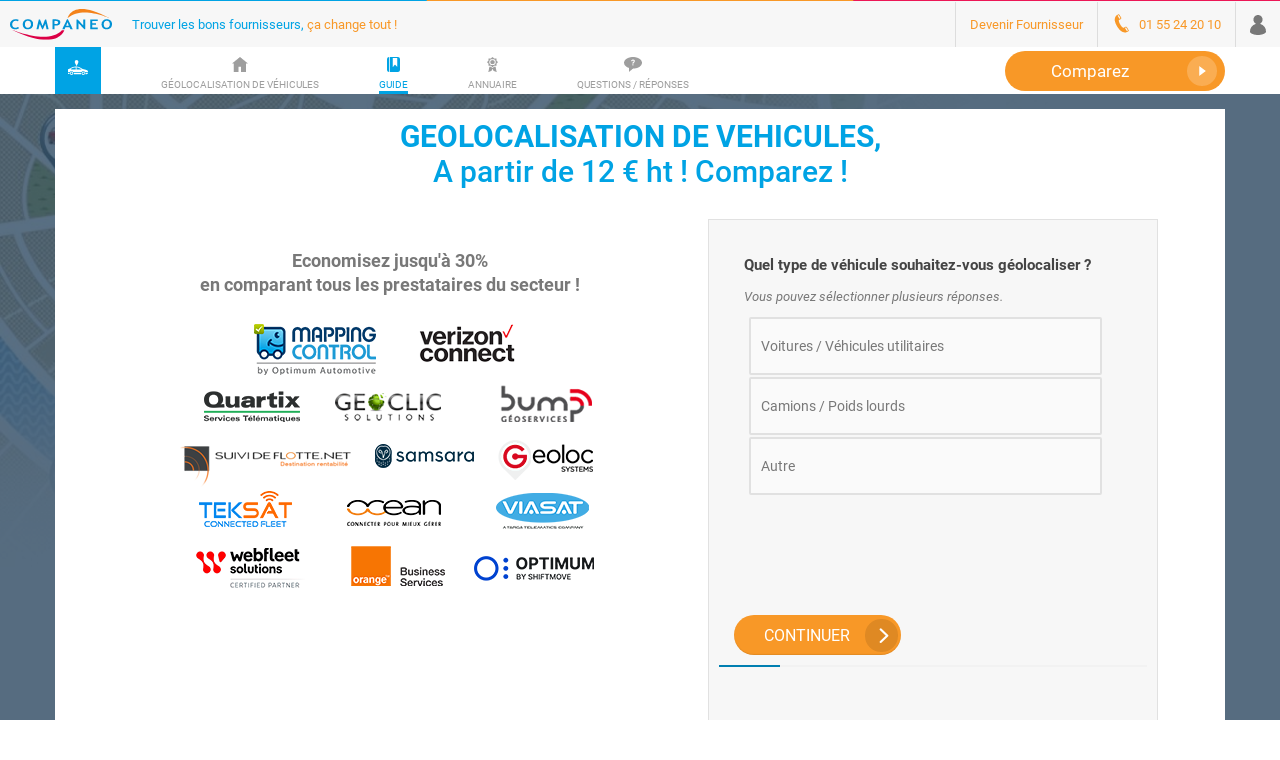

--- FILE ---
content_type: text/html;charset=UTF-8
request_url: https://www.companeo.com/geolocalisation-de-vehicules/guide/les-avantages-du-suivi-de-flotte-pour-les-entreprises
body_size: 124041
content:
<!DOCTYPE html>
<html lang="fr-FR">
<head>

<meta charset="utf-8"><script type="text/javascript">(window.NREUM||(NREUM={})).init={privacy:{cookies_enabled:true},ajax:{deny_list:["bam.eu01.nr-data.net"]},feature_flags:["soft_nav"],distributed_tracing:{enabled:true}};(window.NREUM||(NREUM={})).loader_config={agentID:"538612600",accountID:"4428302",trustKey:"4340310",xpid:"UAIFWVVTChAEXFdVDwgOX1U=",licenseKey:"NRJS-68fadfc0a0de6ab45dc",applicationID:"486789991",browserID:"538612600"};;/*! For license information please see nr-loader-spa-1.303.0.min.js.LICENSE.txt */
(()=>{var e,t,r={384:(e,t,r)=>{"use strict";r.d(t,{NT:()=>s,US:()=>d,Zm:()=>a,bQ:()=>u,dV:()=>c,pV:()=>l});var n=r(6154),i=r(1863),o=r(1910);const s={beacon:"bam.nr-data.net",errorBeacon:"bam.nr-data.net"};function a(){return n.gm.NREUM||(n.gm.NREUM={}),void 0===n.gm.newrelic&&(n.gm.newrelic=n.gm.NREUM),n.gm.NREUM}function c(){let e=a();return e.o||(e.o={ST:n.gm.setTimeout,SI:n.gm.setImmediate||n.gm.setInterval,CT:n.gm.clearTimeout,XHR:n.gm.XMLHttpRequest,REQ:n.gm.Request,EV:n.gm.Event,PR:n.gm.Promise,MO:n.gm.MutationObserver,FETCH:n.gm.fetch,WS:n.gm.WebSocket},(0,o.i)(...Object.values(e.o))),e}function u(e,t){let r=a();r.initializedAgents??={},t.initializedAt={ms:(0,i.t)(),date:new Date},r.initializedAgents[e]=t}function d(e,t){a()[e]=t}function l(){return function(){let e=a();const t=e.info||{};e.info={beacon:s.beacon,errorBeacon:s.errorBeacon,...t}}(),function(){let e=a();const t=e.init||{};e.init={...t}}(),c(),function(){let e=a();const t=e.loader_config||{};e.loader_config={...t}}(),a()}},782:(e,t,r)=>{"use strict";r.d(t,{T:()=>n});const n=r(860).K7.pageViewTiming},860:(e,t,r)=>{"use strict";r.d(t,{$J:()=>d,K7:()=>c,P3:()=>u,XX:()=>i,Yy:()=>a,df:()=>o,qY:()=>n,v4:()=>s});const n="events",i="jserrors",o="browser/blobs",s="rum",a="browser/logs",c={ajax:"ajax",genericEvents:"generic_events",jserrors:i,logging:"logging",metrics:"metrics",pageAction:"page_action",pageViewEvent:"page_view_event",pageViewTiming:"page_view_timing",sessionReplay:"session_replay",sessionTrace:"session_trace",softNav:"soft_navigations",spa:"spa"},u={[c.pageViewEvent]:1,[c.pageViewTiming]:2,[c.metrics]:3,[c.jserrors]:4,[c.spa]:5,[c.ajax]:6,[c.sessionTrace]:7,[c.softNav]:8,[c.sessionReplay]:9,[c.logging]:10,[c.genericEvents]:11},d={[c.pageViewEvent]:s,[c.pageViewTiming]:n,[c.ajax]:n,[c.spa]:n,[c.softNav]:n,[c.metrics]:i,[c.jserrors]:i,[c.sessionTrace]:o,[c.sessionReplay]:o,[c.logging]:a,[c.genericEvents]:"ins"}},944:(e,t,r)=>{"use strict";r.d(t,{R:()=>i});var n=r(3241);function i(e,t){"function"==typeof console.debug&&(console.debug("New Relic Warning: https://github.com/newrelic/newrelic-browser-agent/blob/main/docs/warning-codes.md#".concat(e),t),(0,n.W)({agentIdentifier:null,drained:null,type:"data",name:"warn",feature:"warn",data:{code:e,secondary:t}}))}},993:(e,t,r)=>{"use strict";r.d(t,{A$:()=>o,ET:()=>s,TZ:()=>a,p_:()=>i});var n=r(860);const i={ERROR:"ERROR",WARN:"WARN",INFO:"INFO",DEBUG:"DEBUG",TRACE:"TRACE"},o={OFF:0,ERROR:1,WARN:2,INFO:3,DEBUG:4,TRACE:5},s="log",a=n.K7.logging},1687:(e,t,r)=>{"use strict";r.d(t,{Ak:()=>u,Ze:()=>f,x3:()=>d});var n=r(3241),i=r(7836),o=r(3606),s=r(860),a=r(2646);const c={};function u(e,t){const r={staged:!1,priority:s.P3[t]||0};l(e),c[e].get(t)||c[e].set(t,r)}function d(e,t){e&&c[e]&&(c[e].get(t)&&c[e].delete(t),p(e,t,!1),c[e].size&&h(e))}function l(e){if(!e)throw new Error("agentIdentifier required");c[e]||(c[e]=new Map)}function f(e="",t="feature",r=!1){if(l(e),!e||!c[e].get(t)||r)return p(e,t);c[e].get(t).staged=!0,h(e)}function h(e){const t=Array.from(c[e]);t.every(([e,t])=>t.staged)&&(t.sort((e,t)=>e[1].priority-t[1].priority),t.forEach(([t])=>{c[e].delete(t),p(e,t)}))}function p(e,t,r=!0){const s=e?i.ee.get(e):i.ee,c=o.i.handlers;if(!s.aborted&&s.backlog&&c){if((0,n.W)({agentIdentifier:e,type:"lifecycle",name:"drain",feature:t}),r){const e=s.backlog[t],r=c[t];if(r){for(let t=0;e&&t<e.length;++t)g(e[t],r);Object.entries(r).forEach(([e,t])=>{Object.values(t||{}).forEach(t=>{t[0]?.on&&t[0]?.context()instanceof a.y&&t[0].on(e,t[1])})})}}s.isolatedBacklog||delete c[t],s.backlog[t]=null,s.emit("drain-"+t,[])}}function g(e,t){var r=e[1];Object.values(t[r]||{}).forEach(t=>{var r=e[0];if(t[0]===r){var n=t[1],i=e[3],o=e[2];n.apply(i,o)}})}},1741:(e,t,r)=>{"use strict";r.d(t,{W:()=>o});var n=r(944),i=r(4261);class o{#e(e,...t){if(this[e]!==o.prototype[e])return this[e](...t);(0,n.R)(35,e)}addPageAction(e,t){return this.#e(i.hG,e,t)}register(e){return this.#e(i.eY,e)}recordCustomEvent(e,t){return this.#e(i.fF,e,t)}setPageViewName(e,t){return this.#e(i.Fw,e,t)}setCustomAttribute(e,t,r){return this.#e(i.cD,e,t,r)}noticeError(e,t){return this.#e(i.o5,e,t)}setUserId(e){return this.#e(i.Dl,e)}setApplicationVersion(e){return this.#e(i.nb,e)}setErrorHandler(e){return this.#e(i.bt,e)}addRelease(e,t){return this.#e(i.k6,e,t)}log(e,t){return this.#e(i.$9,e,t)}start(){return this.#e(i.d3)}finished(e){return this.#e(i.BL,e)}recordReplay(){return this.#e(i.CH)}pauseReplay(){return this.#e(i.Tb)}addToTrace(e){return this.#e(i.U2,e)}setCurrentRouteName(e){return this.#e(i.PA,e)}interaction(e){return this.#e(i.dT,e)}wrapLogger(e,t,r){return this.#e(i.Wb,e,t,r)}measure(e,t){return this.#e(i.V1,e,t)}consent(e){return this.#e(i.Pv,e)}}},1863:(e,t,r)=>{"use strict";function n(){return Math.floor(performance.now())}r.d(t,{t:()=>n})},1910:(e,t,r)=>{"use strict";r.d(t,{i:()=>o});var n=r(944);const i=new Map;function o(...e){return e.every(e=>{if(i.has(e))return i.get(e);const t="function"==typeof e&&e.toString().includes("[native code]");return t||(0,n.R)(64,e?.name||e?.toString()),i.set(e,t),t})}},2555:(e,t,r)=>{"use strict";r.d(t,{D:()=>a,f:()=>s});var n=r(384),i=r(8122);const o={beacon:n.NT.beacon,errorBeacon:n.NT.errorBeacon,licenseKey:void 0,applicationID:void 0,sa:void 0,queueTime:void 0,applicationTime:void 0,ttGuid:void 0,user:void 0,account:void 0,product:void 0,extra:void 0,jsAttributes:{},userAttributes:void 0,atts:void 0,transactionName:void 0,tNamePlain:void 0};function s(e){try{return!!e.licenseKey&&!!e.errorBeacon&&!!e.applicationID}catch(e){return!1}}const a=e=>(0,i.a)(e,o)},2614:(e,t,r)=>{"use strict";r.d(t,{BB:()=>s,H3:()=>n,g:()=>u,iL:()=>c,tS:()=>a,uh:()=>i,wk:()=>o});const n="NRBA",i="SESSION",o=144e5,s=18e5,a={STARTED:"session-started",PAUSE:"session-pause",RESET:"session-reset",RESUME:"session-resume",UPDATE:"session-update"},c={SAME_TAB:"same-tab",CROSS_TAB:"cross-tab"},u={OFF:0,FULL:1,ERROR:2}},2646:(e,t,r)=>{"use strict";r.d(t,{y:()=>n});class n{constructor(e){this.contextId=e}}},2843:(e,t,r)=>{"use strict";r.d(t,{u:()=>i});var n=r(3878);function i(e,t=!1,r,i){(0,n.DD)("visibilitychange",function(){if(t)return void("hidden"===document.visibilityState&&e());e(document.visibilityState)},r,i)}},3241:(e,t,r)=>{"use strict";r.d(t,{W:()=>o});var n=r(6154);const i="newrelic";function o(e={}){try{n.gm.dispatchEvent(new CustomEvent(i,{detail:e}))}catch(e){}}},3304:(e,t,r)=>{"use strict";r.d(t,{A:()=>o});var n=r(7836);const i=()=>{const e=new WeakSet;return(t,r)=>{if("object"==typeof r&&null!==r){if(e.has(r))return;e.add(r)}return r}};function o(e){try{return JSON.stringify(e,i())??""}catch(e){try{n.ee.emit("internal-error",[e])}catch(e){}return""}}},3333:(e,t,r)=>{"use strict";r.d(t,{$v:()=>d,TZ:()=>n,Xh:()=>c,Zp:()=>i,kd:()=>u,mq:()=>a,nf:()=>s,qN:()=>o});const n=r(860).K7.genericEvents,i=["auxclick","click","copy","keydown","paste","scrollend"],o=["focus","blur"],s=4,a=1e3,c=2e3,u=["PageAction","UserAction","BrowserPerformance"],d={RESOURCES:"experimental.resources",REGISTER:"register"}},3434:(e,t,r)=>{"use strict";r.d(t,{Jt:()=>o,YM:()=>u});var n=r(7836),i=r(5607);const o="nr@original:".concat(i.W),s=50;var a=Object.prototype.hasOwnProperty,c=!1;function u(e,t){return e||(e=n.ee),r.inPlace=function(e,t,n,i,o){n||(n="");const s="-"===n.charAt(0);for(let a=0;a<t.length;a++){const c=t[a],u=e[c];l(u)||(e[c]=r(u,s?c+n:n,i,c,o))}},r.flag=o,r;function r(t,r,n,c,u){return l(t)?t:(r||(r=""),nrWrapper[o]=t,function(e,t,r){if(Object.defineProperty&&Object.keys)try{return Object.keys(e).forEach(function(r){Object.defineProperty(t,r,{get:function(){return e[r]},set:function(t){return e[r]=t,t}})}),t}catch(e){d([e],r)}for(var n in e)a.call(e,n)&&(t[n]=e[n])}(t,nrWrapper,e),nrWrapper);function nrWrapper(){var o,a,l,f;let h;try{a=this,o=[...arguments],l="function"==typeof n?n(o,a):n||{}}catch(t){d([t,"",[o,a,c],l],e)}i(r+"start",[o,a,c],l,u);const p=performance.now();let g;try{return f=t.apply(a,o),g=performance.now(),f}catch(e){throw g=performance.now(),i(r+"err",[o,a,e],l,u),h=e,h}finally{const e=g-p,t={start:p,end:g,duration:e,isLongTask:e>=s,methodName:c,thrownError:h};t.isLongTask&&i("long-task",[t,a],l,u),i(r+"end",[o,a,f],l,u)}}}function i(r,n,i,o){if(!c||t){var s=c;c=!0;try{e.emit(r,n,i,t,o)}catch(t){d([t,r,n,i],e)}c=s}}}function d(e,t){t||(t=n.ee);try{t.emit("internal-error",e)}catch(e){}}function l(e){return!(e&&"function"==typeof e&&e.apply&&!e[o])}},3606:(e,t,r)=>{"use strict";r.d(t,{i:()=>o});var n=r(9908);o.on=s;var i=o.handlers={};function o(e,t,r,o){s(o||n.d,i,e,t,r)}function s(e,t,r,i,o){o||(o="feature"),e||(e=n.d);var s=t[o]=t[o]||{};(s[r]=s[r]||[]).push([e,i])}},3738:(e,t,r)=>{"use strict";r.d(t,{He:()=>i,Kp:()=>a,Lc:()=>u,Rz:()=>d,TZ:()=>n,bD:()=>o,d3:()=>s,jx:()=>l,sl:()=>f,uP:()=>c});const n=r(860).K7.sessionTrace,i="bstResource",o="resource",s="-start",a="-end",c="fn"+s,u="fn"+a,d="pushState",l=1e3,f=3e4},3785:(e,t,r)=>{"use strict";r.d(t,{R:()=>c,b:()=>u});var n=r(9908),i=r(1863),o=r(860),s=r(8154),a=r(993);function c(e,t,r={},c=a.p_.INFO,u,d=(0,i.t)()){(0,n.p)(s.xV,["API/logging/".concat(c.toLowerCase(),"/called")],void 0,o.K7.metrics,e),(0,n.p)(a.ET,[d,t,r,c,u],void 0,o.K7.logging,e)}function u(e){return"string"==typeof e&&Object.values(a.p_).some(t=>t===e.toUpperCase().trim())}},3878:(e,t,r)=>{"use strict";function n(e,t){return{capture:e,passive:!1,signal:t}}function i(e,t,r=!1,i){window.addEventListener(e,t,n(r,i))}function o(e,t,r=!1,i){document.addEventListener(e,t,n(r,i))}r.d(t,{DD:()=>o,jT:()=>n,sp:()=>i})},3962:(e,t,r)=>{"use strict";r.d(t,{AM:()=>s,O2:()=>l,OV:()=>o,Qu:()=>f,TZ:()=>c,ih:()=>h,pP:()=>a,t1:()=>d,tC:()=>i,wD:()=>u});var n=r(860);const i=["click","keydown","submit"],o="popstate",s="api",a="initialPageLoad",c=n.K7.softNav,u=5e3,d=500,l={INITIAL_PAGE_LOAD:"",ROUTE_CHANGE:1,UNSPECIFIED:2},f={INTERACTION:1,AJAX:2,CUSTOM_END:3,CUSTOM_TRACER:4},h={IP:"in progress",PF:"pending finish",FIN:"finished",CAN:"cancelled"}},4234:(e,t,r)=>{"use strict";r.d(t,{W:()=>o});var n=r(7836),i=r(1687);class o{constructor(e,t){this.agentIdentifier=e,this.ee=n.ee.get(e),this.featureName=t,this.blocked=!1}deregisterDrain(){(0,i.x3)(this.agentIdentifier,this.featureName)}}},4261:(e,t,r)=>{"use strict";r.d(t,{$9:()=>d,BL:()=>c,CH:()=>p,Dl:()=>R,Fw:()=>w,PA:()=>v,Pl:()=>n,Pv:()=>A,Tb:()=>f,U2:()=>s,V1:()=>E,Wb:()=>T,bt:()=>y,cD:()=>b,d3:()=>x,dT:()=>u,eY:()=>g,fF:()=>h,hG:()=>o,hw:()=>i,k6:()=>a,nb:()=>m,o5:()=>l});const n="api-",i=n+"ixn-",o="addPageAction",s="addToTrace",a="addRelease",c="finished",u="interaction",d="log",l="noticeError",f="pauseReplay",h="recordCustomEvent",p="recordReplay",g="register",m="setApplicationVersion",v="setCurrentRouteName",b="setCustomAttribute",y="setErrorHandler",w="setPageViewName",R="setUserId",x="start",T="wrapLogger",E="measure",A="consent"},4387:(e,t,r)=>{"use strict";function n(e={}){return!(!e.id||!e.name)}function i(e){return"string"==typeof e&&e.trim().length<501||"number"==typeof e}function o(e,t){if(2!==t?.harvestEndpointVersion)return{};const r=t.agentRef.runtime.appMetadata.agents[0].entityGuid;return n(e)?{"mfe.id":e.id,"mfe.name":e.name,eventSource:e.eventSource,"parent.id":e.parent?.id||r}:{"entity.guid":r,appId:t.agentRef.info.applicationID}}r.d(t,{Ux:()=>o,c7:()=>n,yo:()=>i})},5205:(e,t,r)=>{"use strict";r.d(t,{j:()=>_});var n=r(384),i=r(1741);var o=r(2555),s=r(3333);const a=e=>{if(!e||"string"!=typeof e)return!1;try{document.createDocumentFragment().querySelector(e)}catch{return!1}return!0};var c=r(2614),u=r(944),d=r(8122);const l="[data-nr-mask]",f=e=>(0,d.a)(e,(()=>{const e={feature_flags:[],experimental:{allow_registered_children:!1,resources:!1},mask_selector:"*",block_selector:"[data-nr-block]",mask_input_options:{color:!1,date:!1,"datetime-local":!1,email:!1,month:!1,number:!1,range:!1,search:!1,tel:!1,text:!1,time:!1,url:!1,week:!1,textarea:!1,select:!1,password:!0}};return{ajax:{deny_list:void 0,block_internal:!0,enabled:!0,autoStart:!0},api:{get allow_registered_children(){return e.feature_flags.includes(s.$v.REGISTER)||e.experimental.allow_registered_children},set allow_registered_children(t){e.experimental.allow_registered_children=t},duplicate_registered_data:!1},browser_consent_mode:{enabled:!1},distributed_tracing:{enabled:void 0,exclude_newrelic_header:void 0,cors_use_newrelic_header:void 0,cors_use_tracecontext_headers:void 0,allowed_origins:void 0},get feature_flags(){return e.feature_flags},set feature_flags(t){e.feature_flags=t},generic_events:{enabled:!0,autoStart:!0},harvest:{interval:30},jserrors:{enabled:!0,autoStart:!0},logging:{enabled:!0,autoStart:!0},metrics:{enabled:!0,autoStart:!0},obfuscate:void 0,page_action:{enabled:!0},page_view_event:{enabled:!0,autoStart:!0},page_view_timing:{enabled:!0,autoStart:!0},performance:{capture_marks:!1,capture_measures:!1,capture_detail:!0,resources:{get enabled(){return e.feature_flags.includes(s.$v.RESOURCES)||e.experimental.resources},set enabled(t){e.experimental.resources=t},asset_types:[],first_party_domains:[],ignore_newrelic:!0}},privacy:{cookies_enabled:!0},proxy:{assets:void 0,beacon:void 0},session:{expiresMs:c.wk,inactiveMs:c.BB},session_replay:{autoStart:!0,enabled:!1,preload:!1,sampling_rate:10,error_sampling_rate:100,collect_fonts:!1,inline_images:!1,fix_stylesheets:!0,mask_all_inputs:!0,get mask_text_selector(){return e.mask_selector},set mask_text_selector(t){a(t)?e.mask_selector="".concat(t,",").concat(l):""===t||null===t?e.mask_selector=l:(0,u.R)(5,t)},get block_class(){return"nr-block"},get ignore_class(){return"nr-ignore"},get mask_text_class(){return"nr-mask"},get block_selector(){return e.block_selector},set block_selector(t){a(t)?e.block_selector+=",".concat(t):""!==t&&(0,u.R)(6,t)},get mask_input_options(){return e.mask_input_options},set mask_input_options(t){t&&"object"==typeof t?e.mask_input_options={...t,password:!0}:(0,u.R)(7,t)}},session_trace:{enabled:!0,autoStart:!0},soft_navigations:{enabled:!0,autoStart:!0},spa:{enabled:!0,autoStart:!0},ssl:void 0,user_actions:{enabled:!0,elementAttributes:["id","className","tagName","type"]}}})());var h=r(6154),p=r(9324);let g=0;const m={buildEnv:p.F3,distMethod:p.Xs,version:p.xv,originTime:h.WN},v={consented:!1},b={appMetadata:{},get consented(){return this.session?.state?.consent||v.consented},set consented(e){v.consented=e},customTransaction:void 0,denyList:void 0,disabled:!1,harvester:void 0,isolatedBacklog:!1,isRecording:!1,loaderType:void 0,maxBytes:3e4,obfuscator:void 0,onerror:void 0,ptid:void 0,releaseIds:{},session:void 0,timeKeeper:void 0,registeredEntities:[],jsAttributesMetadata:{bytes:0},get harvestCount(){return++g}},y=e=>{const t=(0,d.a)(e,b),r=Object.keys(m).reduce((e,t)=>(e[t]={value:m[t],writable:!1,configurable:!0,enumerable:!0},e),{});return Object.defineProperties(t,r)};var w=r(5701);const R=e=>{const t=e.startsWith("http");e+="/",r.p=t?e:"https://"+e};var x=r(7836),T=r(3241);const E={accountID:void 0,trustKey:void 0,agentID:void 0,licenseKey:void 0,applicationID:void 0,xpid:void 0},A=e=>(0,d.a)(e,E),S=new Set;function _(e,t={},r,s){let{init:a,info:c,loader_config:u,runtime:d={},exposed:l=!0}=t;if(!c){const e=(0,n.pV)();a=e.init,c=e.info,u=e.loader_config}e.init=f(a||{}),e.loader_config=A(u||{}),c.jsAttributes??={},h.bv&&(c.jsAttributes.isWorker=!0),e.info=(0,o.D)(c);const p=e.init,g=[c.beacon,c.errorBeacon];S.has(e.agentIdentifier)||(p.proxy.assets&&(R(p.proxy.assets),g.push(p.proxy.assets)),p.proxy.beacon&&g.push(p.proxy.beacon),e.beacons=[...g],function(e){const t=(0,n.pV)();Object.getOwnPropertyNames(i.W.prototype).forEach(r=>{const n=i.W.prototype[r];if("function"!=typeof n||"constructor"===n)return;let o=t[r];e[r]&&!1!==e.exposed&&"micro-agent"!==e.runtime?.loaderType&&(t[r]=(...t)=>{const n=e[r](...t);return o?o(...t):n})})}(e),(0,n.US)("activatedFeatures",w.B),e.runSoftNavOverSpa&&=!0===p.soft_navigations.enabled&&p.feature_flags.includes("soft_nav")),d.denyList=[...p.ajax.deny_list||[],...p.ajax.block_internal?g:[]],d.ptid=e.agentIdentifier,d.loaderType=r,e.runtime=y(d),S.has(e.agentIdentifier)||(e.ee=x.ee.get(e.agentIdentifier),e.exposed=l,(0,T.W)({agentIdentifier:e.agentIdentifier,drained:!!w.B?.[e.agentIdentifier],type:"lifecycle",name:"initialize",feature:void 0,data:e.config})),S.add(e.agentIdentifier)}},5270:(e,t,r)=>{"use strict";r.d(t,{Aw:()=>s,SR:()=>o,rF:()=>a});var n=r(384),i=r(7767);function o(e){return!!(0,n.dV)().o.MO&&(0,i.V)(e)&&!0===e?.session_trace.enabled}function s(e){return!0===e?.session_replay.preload&&o(e)}function a(e,t){try{if("string"==typeof t?.type){if("password"===t.type.toLowerCase())return"*".repeat(e?.length||0);if(void 0!==t?.dataset?.nrUnmask||t?.classList?.contains("nr-unmask"))return e}}catch(e){}return"string"==typeof e?e.replace(/[\S]/g,"*"):"*".repeat(e?.length||0)}},5289:(e,t,r)=>{"use strict";r.d(t,{GG:()=>o,Qr:()=>a,sB:()=>s});var n=r(3878);function i(){return"undefined"==typeof document||"complete"===document.readyState}function o(e,t){if(i())return e();(0,n.sp)("load",e,t)}function s(e){if(i())return e();(0,n.DD)("DOMContentLoaded",e)}function a(e){if(i())return e();(0,n.sp)("popstate",e)}},5607:(e,t,r)=>{"use strict";r.d(t,{W:()=>n});const n=(0,r(9566).bz)()},5701:(e,t,r)=>{"use strict";r.d(t,{B:()=>o,t:()=>s});var n=r(3241);const i=new Set,o={};function s(e,t){const r=t.agentIdentifier;o[r]??={},e&&"object"==typeof e&&(i.has(r)||(t.ee.emit("rumresp",[e]),o[r]=e,i.add(r),(0,n.W)({agentIdentifier:r,loaded:!0,drained:!0,type:"lifecycle",name:"load",feature:void 0,data:e})))}},6154:(e,t,r)=>{"use strict";r.d(t,{A4:()=>a,OF:()=>d,RI:()=>i,WN:()=>h,bv:()=>o,gm:()=>s,lR:()=>f,m:()=>u,mw:()=>c,sb:()=>l});var n=r(1863);const i="undefined"!=typeof window&&!!window.document,o="undefined"!=typeof WorkerGlobalScope&&("undefined"!=typeof self&&self instanceof WorkerGlobalScope&&self.navigator instanceof WorkerNavigator||"undefined"!=typeof globalThis&&globalThis instanceof WorkerGlobalScope&&globalThis.navigator instanceof WorkerNavigator),s=i?window:"undefined"!=typeof WorkerGlobalScope&&("undefined"!=typeof self&&self instanceof WorkerGlobalScope&&self||"undefined"!=typeof globalThis&&globalThis instanceof WorkerGlobalScope&&globalThis),a="complete"===s?.document?.readyState,c=Boolean("hidden"===s?.document?.visibilityState),u=""+s?.location,d=/iPad|iPhone|iPod/.test(s.navigator?.userAgent),l=d&&"undefined"==typeof SharedWorker,f=(()=>{const e=s.navigator?.userAgent?.match(/Firefox[/\s](\d+\.\d+)/);return Array.isArray(e)&&e.length>=2?+e[1]:0})(),h=Date.now()-(0,n.t)()},6344:(e,t,r)=>{"use strict";r.d(t,{BB:()=>d,Qb:()=>l,TZ:()=>i,Ug:()=>s,Vh:()=>o,_s:()=>a,bc:()=>u,yP:()=>c});var n=r(2614);const i=r(860).K7.sessionReplay,o="errorDuringReplay",s=.12,a={DomContentLoaded:0,Load:1,FullSnapshot:2,IncrementalSnapshot:3,Meta:4,Custom:5},c={[n.g.ERROR]:15e3,[n.g.FULL]:3e5,[n.g.OFF]:0},u={RESET:{message:"Session was reset",sm:"Reset"},IMPORT:{message:"Recorder failed to import",sm:"Import"},TOO_MANY:{message:"429: Too Many Requests",sm:"Too-Many"},TOO_BIG:{message:"Payload was too large",sm:"Too-Big"},CROSS_TAB:{message:"Session Entity was set to OFF on another tab",sm:"Cross-Tab"},ENTITLEMENTS:{message:"Session Replay is not allowed and will not be started",sm:"Entitlement"}},d=5e3,l={API:"api",RESUME:"resume",SWITCH_TO_FULL:"switchToFull",INITIALIZE:"initialize",PRELOAD:"preload"}},6389:(e,t,r)=>{"use strict";function n(e,t=500,r={}){const n=r?.leading||!1;let i;return(...r)=>{n&&void 0===i&&(e.apply(this,r),i=setTimeout(()=>{i=clearTimeout(i)},t)),n||(clearTimeout(i),i=setTimeout(()=>{e.apply(this,r)},t))}}function i(e){let t=!1;return(...r)=>{t||(t=!0,e.apply(this,r))}}r.d(t,{J:()=>i,s:()=>n})},6630:(e,t,r)=>{"use strict";r.d(t,{T:()=>n});const n=r(860).K7.pageViewEvent},6774:(e,t,r)=>{"use strict";r.d(t,{T:()=>n});const n=r(860).K7.jserrors},7295:(e,t,r)=>{"use strict";r.d(t,{Xv:()=>s,gX:()=>i,iW:()=>o});var n=[];function i(e){if(!e||o(e))return!1;if(0===n.length)return!0;for(var t=0;t<n.length;t++){var r=n[t];if("*"===r.hostname)return!1;if(a(r.hostname,e.hostname)&&c(r.pathname,e.pathname))return!1}return!0}function o(e){return void 0===e.hostname}function s(e){if(n=[],e&&e.length)for(var t=0;t<e.length;t++){let r=e[t];if(!r)continue;0===r.indexOf("http://")?r=r.substring(7):0===r.indexOf("https://")&&(r=r.substring(8));const i=r.indexOf("/");let o,s;i>0?(o=r.substring(0,i),s=r.substring(i)):(o=r,s="");let[a]=o.split(":");n.push({hostname:a,pathname:s})}}function a(e,t){return!(e.length>t.length)&&t.indexOf(e)===t.length-e.length}function c(e,t){return 0===e.indexOf("/")&&(e=e.substring(1)),0===t.indexOf("/")&&(t=t.substring(1)),""===e||e===t}},7378:(e,t,r)=>{"use strict";r.d(t,{$p:()=>x,BR:()=>b,Kp:()=>R,L3:()=>y,Lc:()=>c,NC:()=>o,SG:()=>d,TZ:()=>i,U6:()=>p,UT:()=>m,d3:()=>w,dT:()=>f,e5:()=>E,gx:()=>v,l9:()=>l,oW:()=>h,op:()=>g,rw:()=>u,tH:()=>A,uP:()=>a,wW:()=>T,xq:()=>s});var n=r(384);const i=r(860).K7.spa,o=["click","submit","keypress","keydown","keyup","change"],s=999,a="fn-start",c="fn-end",u="cb-start",d="api-ixn-",l="remaining",f="interaction",h="spaNode",p="jsonpNode",g="fetch-start",m="fetch-done",v="fetch-body-",b="jsonp-end",y=(0,n.dV)().o.ST,w="-start",R="-end",x="-body",T="cb"+R,E="jsTime",A="fetch"},7485:(e,t,r)=>{"use strict";r.d(t,{D:()=>i});var n=r(6154);function i(e){if(0===(e||"").indexOf("data:"))return{protocol:"data"};try{const t=new URL(e,location.href),r={port:t.port,hostname:t.hostname,pathname:t.pathname,search:t.search,protocol:t.protocol.slice(0,t.protocol.indexOf(":")),sameOrigin:t.protocol===n.gm?.location?.protocol&&t.host===n.gm?.location?.host};return r.port&&""!==r.port||("http:"===t.protocol&&(r.port="80"),"https:"===t.protocol&&(r.port="443")),r.pathname&&""!==r.pathname?r.pathname.startsWith("/")||(r.pathname="/".concat(r.pathname)):r.pathname="/",r}catch(e){return{}}}},7699:(e,t,r)=>{"use strict";r.d(t,{It:()=>o,KC:()=>a,No:()=>i,qh:()=>s});var n=r(860);const i=16e3,o=1e6,s="SESSION_ERROR",a={[n.K7.logging]:!0,[n.K7.genericEvents]:!1,[n.K7.jserrors]:!1,[n.K7.ajax]:!1}},7767:(e,t,r)=>{"use strict";r.d(t,{V:()=>i});var n=r(6154);const i=e=>n.RI&&!0===e?.privacy.cookies_enabled},7836:(e,t,r)=>{"use strict";r.d(t,{P:()=>a,ee:()=>c});var n=r(384),i=r(8990),o=r(2646),s=r(5607);const a="nr@context:".concat(s.W),c=function e(t,r){var n={},s={},d={},l=!1;try{l=16===r.length&&u.initializedAgents?.[r]?.runtime.isolatedBacklog}catch(e){}var f={on:p,addEventListener:p,removeEventListener:function(e,t){var r=n[e];if(!r)return;for(var i=0;i<r.length;i++)r[i]===t&&r.splice(i,1)},emit:function(e,r,n,i,o){!1!==o&&(o=!0);if(c.aborted&&!i)return;t&&o&&t.emit(e,r,n);var a=h(n);g(e).forEach(e=>{e.apply(a,r)});var u=v()[s[e]];u&&u.push([f,e,r,a]);return a},get:m,listeners:g,context:h,buffer:function(e,t){const r=v();if(t=t||"feature",f.aborted)return;Object.entries(e||{}).forEach(([e,n])=>{s[n]=t,t in r||(r[t]=[])})},abort:function(){f._aborted=!0,Object.keys(f.backlog).forEach(e=>{delete f.backlog[e]})},isBuffering:function(e){return!!v()[s[e]]},debugId:r,backlog:l?{}:t&&"object"==typeof t.backlog?t.backlog:{},isolatedBacklog:l};return Object.defineProperty(f,"aborted",{get:()=>{let e=f._aborted||!1;return e||(t&&(e=t.aborted),e)}}),f;function h(e){return e&&e instanceof o.y?e:e?(0,i.I)(e,a,()=>new o.y(a)):new o.y(a)}function p(e,t){n[e]=g(e).concat(t)}function g(e){return n[e]||[]}function m(t){return d[t]=d[t]||e(f,t)}function v(){return f.backlog}}(void 0,"globalEE"),u=(0,n.Zm)();u.ee||(u.ee=c)},8122:(e,t,r)=>{"use strict";r.d(t,{a:()=>i});var n=r(944);function i(e,t){try{if(!e||"object"!=typeof e)return(0,n.R)(3);if(!t||"object"!=typeof t)return(0,n.R)(4);const r=Object.create(Object.getPrototypeOf(t),Object.getOwnPropertyDescriptors(t)),o=0===Object.keys(r).length?e:r;for(let s in o)if(void 0!==e[s])try{if(null===e[s]){r[s]=null;continue}Array.isArray(e[s])&&Array.isArray(t[s])?r[s]=Array.from(new Set([...e[s],...t[s]])):"object"==typeof e[s]&&"object"==typeof t[s]?r[s]=i(e[s],t[s]):r[s]=e[s]}catch(e){r[s]||(0,n.R)(1,e)}return r}catch(e){(0,n.R)(2,e)}}},8139:(e,t,r)=>{"use strict";r.d(t,{u:()=>f});var n=r(7836),i=r(3434),o=r(8990),s=r(6154);const a={},c=s.gm.XMLHttpRequest,u="addEventListener",d="removeEventListener",l="nr@wrapped:".concat(n.P);function f(e){var t=function(e){return(e||n.ee).get("events")}(e);if(a[t.debugId]++)return t;a[t.debugId]=1;var r=(0,i.YM)(t,!0);function f(e){r.inPlace(e,[u,d],"-",p)}function p(e,t){return e[1]}return"getPrototypeOf"in Object&&(s.RI&&h(document,f),c&&h(c.prototype,f),h(s.gm,f)),t.on(u+"-start",function(e,t){var n=e[1];if(null!==n&&("function"==typeof n||"object"==typeof n)&&"newrelic"!==e[0]){var i=(0,o.I)(n,l,function(){var e={object:function(){if("function"!=typeof n.handleEvent)return;return n.handleEvent.apply(n,arguments)},function:n}[typeof n];return e?r(e,"fn-",null,e.name||"anonymous"):n});this.wrapped=e[1]=i}}),t.on(d+"-start",function(e){e[1]=this.wrapped||e[1]}),t}function h(e,t,...r){let n=e;for(;"object"==typeof n&&!Object.prototype.hasOwnProperty.call(n,u);)n=Object.getPrototypeOf(n);n&&t(n,...r)}},8154:(e,t,r)=>{"use strict";r.d(t,{z_:()=>o,XG:()=>a,TZ:()=>n,rs:()=>i,xV:()=>s});r(6154),r(9566),r(384);const n=r(860).K7.metrics,i="sm",o="cm",s="storeSupportabilityMetrics",a="storeEventMetrics"},8374:(e,t,r)=>{r.nc=(()=>{try{return document?.currentScript?.nonce}catch(e){}return""})()},8990:(e,t,r)=>{"use strict";r.d(t,{I:()=>i});var n=Object.prototype.hasOwnProperty;function i(e,t,r){if(n.call(e,t))return e[t];var i=r();if(Object.defineProperty&&Object.keys)try{return Object.defineProperty(e,t,{value:i,writable:!0,enumerable:!1}),i}catch(e){}return e[t]=i,i}},9300:(e,t,r)=>{"use strict";r.d(t,{T:()=>n});const n=r(860).K7.ajax},9324:(e,t,r)=>{"use strict";r.d(t,{AJ:()=>s,F3:()=>i,Xs:()=>o,Yq:()=>a,xv:()=>n});const n="1.303.0",i="PROD",o="CDN",s="@newrelic/rrweb",a="1.0.1"},9566:(e,t,r)=>{"use strict";r.d(t,{LA:()=>a,ZF:()=>c,bz:()=>s,el:()=>u});var n=r(6154);const i="xxxxxxxx-xxxx-4xxx-yxxx-xxxxxxxxxxxx";function o(e,t){return e?15&e[t]:16*Math.random()|0}function s(){const e=n.gm?.crypto||n.gm?.msCrypto;let t,r=0;return e&&e.getRandomValues&&(t=e.getRandomValues(new Uint8Array(30))),i.split("").map(e=>"x"===e?o(t,r++).toString(16):"y"===e?(3&o()|8).toString(16):e).join("")}function a(e){const t=n.gm?.crypto||n.gm?.msCrypto;let r,i=0;t&&t.getRandomValues&&(r=t.getRandomValues(new Uint8Array(e)));const s=[];for(var a=0;a<e;a++)s.push(o(r,i++).toString(16));return s.join("")}function c(){return a(16)}function u(){return a(32)}},9908:(e,t,r)=>{"use strict";r.d(t,{d:()=>n,p:()=>i});var n=r(7836).ee.get("handle");function i(e,t,r,i,o){o?(o.buffer([e],i),o.emit(e,t,r)):(n.buffer([e],i),n.emit(e,t,r))}}},n={};function i(e){var t=n[e];if(void 0!==t)return t.exports;var o=n[e]={exports:{}};return r[e](o,o.exports,i),o.exports}i.m=r,i.d=(e,t)=>{for(var r in t)i.o(t,r)&&!i.o(e,r)&&Object.defineProperty(e,r,{enumerable:!0,get:t[r]})},i.f={},i.e=e=>Promise.all(Object.keys(i.f).reduce((t,r)=>(i.f[r](e,t),t),[])),i.u=e=>({212:"nr-spa-compressor",249:"nr-spa-recorder",478:"nr-spa"}[e]+"-1.303.0.min.js"),i.o=(e,t)=>Object.prototype.hasOwnProperty.call(e,t),e={},t="NRBA-1.303.0.PROD:",i.l=(r,n,o,s)=>{if(e[r])e[r].push(n);else{var a,c;if(void 0!==o)for(var u=document.getElementsByTagName("script"),d=0;d<u.length;d++){var l=u[d];if(l.getAttribute("src")==r||l.getAttribute("data-webpack")==t+o){a=l;break}}if(!a){c=!0;var f={478:"sha512-Q1pLqcoiNmLHv0rtq3wFkJBA3kofBdRJl0ExDl0mTuAoCBd0qe/1J0XWrDlQKuNlUryL6aZfVkAMPLmoikWIoQ==",249:"sha512-695ZzudsxlMtHKnpDNvkMlJd3tdMtY03IQKVCw9SX12tjUC+f7Nrx5tnWO72Vg9RFf6DSY6wVmM3cEkRM12kkQ==",212:"sha512-18Gx1wIBsppcn0AnKFhwgw4IciNgFxiw3J74W393Ape+wtg4hlg7t6SBKsIE/Dk/tfl2yltgcgBFvYRs283AFg=="};(a=document.createElement("script")).charset="utf-8",i.nc&&a.setAttribute("nonce",i.nc),a.setAttribute("data-webpack",t+o),a.src=r,0!==a.src.indexOf(window.location.origin+"/")&&(a.crossOrigin="anonymous"),f[s]&&(a.integrity=f[s])}e[r]=[n];var h=(t,n)=>{a.onerror=a.onload=null,clearTimeout(p);var i=e[r];if(delete e[r],a.parentNode&&a.parentNode.removeChild(a),i&&i.forEach(e=>e(n)),t)return t(n)},p=setTimeout(h.bind(null,void 0,{type:"timeout",target:a}),12e4);a.onerror=h.bind(null,a.onerror),a.onload=h.bind(null,a.onload),c&&document.head.appendChild(a)}},i.r=e=>{"undefined"!=typeof Symbol&&Symbol.toStringTag&&Object.defineProperty(e,Symbol.toStringTag,{value:"Module"}),Object.defineProperty(e,"__esModule",{value:!0})},i.p="https://js-agent.newrelic.com/",(()=>{var e={38:0,788:0};i.f.j=(t,r)=>{var n=i.o(e,t)?e[t]:void 0;if(0!==n)if(n)r.push(n[2]);else{var o=new Promise((r,i)=>n=e[t]=[r,i]);r.push(n[2]=o);var s=i.p+i.u(t),a=new Error;i.l(s,r=>{if(i.o(e,t)&&(0!==(n=e[t])&&(e[t]=void 0),n)){var o=r&&("load"===r.type?"missing":r.type),s=r&&r.target&&r.target.src;a.message="Loading chunk "+t+" failed.\n("+o+": "+s+")",a.name="ChunkLoadError",a.type=o,a.request=s,n[1](a)}},"chunk-"+t,t)}};var t=(t,r)=>{var n,o,[s,a,c]=r,u=0;if(s.some(t=>0!==e[t])){for(n in a)i.o(a,n)&&(i.m[n]=a[n]);if(c)c(i)}for(t&&t(r);u<s.length;u++)o=s[u],i.o(e,o)&&e[o]&&e[o][0](),e[o]=0},r=self["webpackChunk:NRBA-1.303.0.PROD"]=self["webpackChunk:NRBA-1.303.0.PROD"]||[];r.forEach(t.bind(null,0)),r.push=t.bind(null,r.push.bind(r))})(),(()=>{"use strict";i(8374);var e=i(9566),t=i(1741);class r extends t.W{agentIdentifier=(0,e.LA)(16)}var n=i(860);const o=Object.values(n.K7);var s=i(5205);var a=i(9908),c=i(1863),u=i(4261),d=i(3241),l=i(944),f=i(5701),h=i(8154);function p(e,t,i,o){const s=o||i;!s||s[e]&&s[e]!==r.prototype[e]||(s[e]=function(){(0,a.p)(h.xV,["API/"+e+"/called"],void 0,n.K7.metrics,i.ee),(0,d.W)({agentIdentifier:i.agentIdentifier,drained:!!f.B?.[i.agentIdentifier],type:"data",name:"api",feature:u.Pl+e,data:{}});try{return t.apply(this,arguments)}catch(e){(0,l.R)(23,e)}})}function g(e,t,r,n,i){const o=e.info;null===r?delete o.jsAttributes[t]:o.jsAttributes[t]=r,(i||null===r)&&(0,a.p)(u.Pl+n,[(0,c.t)(),t,r],void 0,"session",e.ee)}var m=i(1687),v=i(4234),b=i(5289),y=i(6154),w=i(5270),R=i(7767),x=i(6389),T=i(7699);class E extends v.W{constructor(e,t){super(e.agentIdentifier,t),this.agentRef=e,this.abortHandler=void 0,this.featAggregate=void 0,this.loadedSuccessfully=void 0,this.onAggregateImported=new Promise(e=>{this.loadedSuccessfully=e}),this.deferred=Promise.resolve(),!1===e.init[this.featureName].autoStart?this.deferred=new Promise((t,r)=>{this.ee.on("manual-start-all",(0,x.J)(()=>{(0,m.Ak)(e.agentIdentifier,this.featureName),t()}))}):(0,m.Ak)(e.agentIdentifier,t)}importAggregator(e,t,r={}){if(this.featAggregate)return;const n=async()=>{let n;await this.deferred;try{if((0,R.V)(e.init)){const{setupAgentSession:t}=await i.e(478).then(i.bind(i,8766));n=t(e)}}catch(e){(0,l.R)(20,e),this.ee.emit("internal-error",[e]),(0,a.p)(T.qh,[e],void 0,this.featureName,this.ee)}try{if(!this.#t(this.featureName,n,e.init))return(0,m.Ze)(this.agentIdentifier,this.featureName),void this.loadedSuccessfully(!1);const{Aggregate:i}=await t();this.featAggregate=new i(e,r),e.runtime.harvester.initializedAggregates.push(this.featAggregate),this.loadedSuccessfully(!0)}catch(e){(0,l.R)(34,e),this.abortHandler?.(),(0,m.Ze)(this.agentIdentifier,this.featureName,!0),this.loadedSuccessfully(!1),this.ee&&this.ee.abort()}};y.RI?(0,b.GG)(()=>n(),!0):n()}#t(e,t,r){if(this.blocked)return!1;switch(e){case n.K7.sessionReplay:return(0,w.SR)(r)&&!!t;case n.K7.sessionTrace:return!!t;default:return!0}}}var A=i(6630),S=i(2614);class _ extends E{static featureName=A.T;constructor(e){var t;super(e,A.T),this.setupInspectionEvents(e.agentIdentifier),t=e,p(u.Fw,function(e,r){"string"==typeof e&&("/"!==e.charAt(0)&&(e="/"+e),t.runtime.customTransaction=(r||"http://custom.transaction")+e,(0,a.p)(u.Pl+u.Fw,[(0,c.t)()],void 0,void 0,t.ee))},t),this.importAggregator(e,()=>i.e(478).then(i.bind(i,1983)))}setupInspectionEvents(e){const t=(t,r)=>{t&&(0,d.W)({agentIdentifier:e,timeStamp:t.timeStamp,loaded:"complete"===t.target.readyState,type:"window",name:r,data:t.target.location+""})};(0,b.sB)(e=>{t(e,"DOMContentLoaded")}),(0,b.GG)(e=>{t(e,"load")}),(0,b.Qr)(e=>{t(e,"navigate")}),this.ee.on(S.tS.UPDATE,(t,r)=>{(0,d.W)({agentIdentifier:e,type:"lifecycle",name:"session",data:r})})}}var O=i(384);var N=i(2843),I=i(3878),P=i(782);class j extends E{static featureName=P.T;constructor(e){super(e,P.T),y.RI&&((0,N.u)(()=>(0,a.p)("docHidden",[(0,c.t)()],void 0,P.T,this.ee),!0),(0,I.sp)("pagehide",()=>(0,a.p)("winPagehide",[(0,c.t)()],void 0,P.T,this.ee)),this.importAggregator(e,()=>i.e(478).then(i.bind(i,9917))))}}class k extends E{static featureName=h.TZ;constructor(e){super(e,h.TZ),y.RI&&document.addEventListener("securitypolicyviolation",e=>{(0,a.p)(h.xV,["Generic/CSPViolation/Detected"],void 0,this.featureName,this.ee)}),this.importAggregator(e,()=>i.e(478).then(i.bind(i,6555)))}}var C=i(6774),L=i(3304);class H{constructor(e,t,r,n,i){this.name="UncaughtError",this.message="string"==typeof e?e:(0,L.A)(e),this.sourceURL=t,this.line=r,this.column=n,this.__newrelic=i}}function M(e){return U(e)?e:new H(void 0!==e?.message?e.message:e,e?.filename||e?.sourceURL,e?.lineno||e?.line,e?.colno||e?.col,e?.__newrelic,e?.cause)}function K(e){const t="Unhandled Promise Rejection: ";if(!e?.reason)return;if(U(e.reason)){try{e.reason.message.startsWith(t)||(e.reason.message=t+e.reason.message)}catch(e){}return M(e.reason)}const r=M(e.reason);return(r.message||"").startsWith(t)||(r.message=t+r.message),r}function D(e){if(e.error instanceof SyntaxError&&!/:\d+$/.test(e.error.stack?.trim())){const t=new H(e.message,e.filename,e.lineno,e.colno,e.error.__newrelic,e.cause);return t.name=SyntaxError.name,t}return U(e.error)?e.error:M(e)}function U(e){return e instanceof Error&&!!e.stack}function F(e,t,r,i,o=(0,c.t)()){"string"==typeof e&&(e=new Error(e)),(0,a.p)("err",[e,o,!1,t,r.runtime.isRecording,void 0,i],void 0,n.K7.jserrors,r.ee),(0,a.p)("uaErr",[],void 0,n.K7.genericEvents,r.ee)}var W=i(4387),B=i(993),V=i(3785);function G(e,{customAttributes:t={},level:r=B.p_.INFO}={},n,i,o=(0,c.t)()){(0,V.R)(n.ee,e,t,r,i,o)}function z(e,t,r,i,o=(0,c.t)()){(0,a.p)(u.Pl+u.hG,[o,e,t,i],void 0,n.K7.genericEvents,r.ee)}function Z(e,t,r,i,o=(0,c.t)()){const{start:s,end:d,customAttributes:f}=t||{},h={customAttributes:f||{}};if("object"!=typeof h.customAttributes||"string"!=typeof e||0===e.length)return void(0,l.R)(57);const p=(e,t)=>null==e?t:"number"==typeof e?e:e instanceof PerformanceMark?e.startTime:Number.NaN;if(h.start=p(s,0),h.end=p(d,o),Number.isNaN(h.start)||Number.isNaN(h.end))(0,l.R)(57);else{if(h.duration=h.end-h.start,!(h.duration<0))return(0,a.p)(u.Pl+u.V1,[h,e,i],void 0,n.K7.genericEvents,r.ee),h;(0,l.R)(58)}}function q(e,t={},r,i,o=(0,c.t)()){(0,a.p)(u.Pl+u.fF,[o,e,t,i],void 0,n.K7.genericEvents,r.ee)}function X(e){p(u.eY,function(t){return Y(e,t)},e)}function Y(e,t,r){const i={};(0,l.R)(54,"newrelic.register"),t||={},t.eventSource="MicroFrontendBrowserAgent",t.licenseKey||=e.info.licenseKey,t.blocked=!1,t.parent=r||{};let o=()=>{};const s=e.runtime.registeredEntities,u=s.find(({metadata:{target:{id:e,name:r}}})=>e===t.id);if(u)return u.metadata.target.name!==t.name&&(u.metadata.target.name=t.name),u;const d=e=>{t.blocked=!0,o=e};e.init.api.allow_registered_children||d((0,x.J)(()=>(0,l.R)(55))),(0,W.c7)(t)||d((0,x.J)(()=>(0,l.R)(48,t))),(0,W.yo)(t.id)&&(0,W.yo)(t.name)||d((0,x.J)(()=>(0,l.R)(48,t)));const f={addPageAction:(r,n={})=>m(z,[r,{...i,...n},e],t),log:(r,n={})=>m(G,[r,{...n,customAttributes:{...i,...n.customAttributes||{}}},e],t),measure:(r,n={})=>m(Z,[r,{...n,customAttributes:{...i,...n.customAttributes||{}}},e],t),noticeError:(r,n={})=>m(F,[r,{...i,...n},e],t),register:(t={})=>m(Y,[e,t],f.metadata.target),recordCustomEvent:(r,n={})=>m(q,[r,{...i,...n},e],t),setApplicationVersion:e=>g("application.version",e),setCustomAttribute:(e,t)=>g(e,t),setUserId:e=>g("enduser.id",e),metadata:{customAttributes:i,target:t}},p=()=>(t.blocked&&o(),t.blocked);p()||s.push(f);const g=(e,t)=>{p()||(i[e]=t)},m=(t,r,i)=>{if(p())return;const o=(0,c.t)();(0,a.p)(h.xV,["API/register/".concat(t.name,"/called")],void 0,n.K7.metrics,e.ee);try{return e.init.api.duplicate_registered_data&&"register"!==t.name&&t(...r,void 0,o),t(...r,i,o)}catch(e){(0,l.R)(50,e)}};return f}class J extends E{static featureName=C.T;constructor(e){var t;super(e,C.T),t=e,p(u.o5,(e,r)=>F(e,r,t),t),function(e){p(u.bt,function(t){e.runtime.onerror=t},e)}(e),function(e){let t=0;p(u.k6,function(e,r){++t>10||(this.runtime.releaseIds[e.slice(-200)]=(""+r).slice(-200))},e)}(e),X(e);try{this.removeOnAbort=new AbortController}catch(e){}this.ee.on("internal-error",(t,r)=>{this.abortHandler&&(0,a.p)("ierr",[M(t),(0,c.t)(),!0,{},e.runtime.isRecording,r],void 0,this.featureName,this.ee)}),y.gm.addEventListener("unhandledrejection",t=>{this.abortHandler&&(0,a.p)("err",[K(t),(0,c.t)(),!1,{unhandledPromiseRejection:1},e.runtime.isRecording],void 0,this.featureName,this.ee)},(0,I.jT)(!1,this.removeOnAbort?.signal)),y.gm.addEventListener("error",t=>{this.abortHandler&&(0,a.p)("err",[D(t),(0,c.t)(),!1,{},e.runtime.isRecording],void 0,this.featureName,this.ee)},(0,I.jT)(!1,this.removeOnAbort?.signal)),this.abortHandler=this.#r,this.importAggregator(e,()=>i.e(478).then(i.bind(i,2176)))}#r(){this.removeOnAbort?.abort(),this.abortHandler=void 0}}var Q=i(8990);let ee=1;function te(e){const t=typeof e;return!e||"object"!==t&&"function"!==t?-1:e===y.gm?0:(0,Q.I)(e,"nr@id",function(){return ee++})}function re(e){if("string"==typeof e&&e.length)return e.length;if("object"==typeof e){if("undefined"!=typeof ArrayBuffer&&e instanceof ArrayBuffer&&e.byteLength)return e.byteLength;if("undefined"!=typeof Blob&&e instanceof Blob&&e.size)return e.size;if(!("undefined"!=typeof FormData&&e instanceof FormData))try{return(0,L.A)(e).length}catch(e){return}}}var ne=i(8139),ie=i(7836),oe=i(3434);const se={},ae=["open","send"];function ce(e){var t=e||ie.ee;const r=function(e){return(e||ie.ee).get("xhr")}(t);if(void 0===y.gm.XMLHttpRequest)return r;if(se[r.debugId]++)return r;se[r.debugId]=1,(0,ne.u)(t);var n=(0,oe.YM)(r),i=y.gm.XMLHttpRequest,o=y.gm.MutationObserver,s=y.gm.Promise,a=y.gm.setInterval,c="readystatechange",u=["onload","onerror","onabort","onloadstart","onloadend","onprogress","ontimeout"],d=[],f=y.gm.XMLHttpRequest=function(e){const t=new i(e),o=r.context(t);try{r.emit("new-xhr",[t],o),t.addEventListener(c,(s=o,function(){var e=this;e.readyState>3&&!s.resolved&&(s.resolved=!0,r.emit("xhr-resolved",[],e)),n.inPlace(e,u,"fn-",b)}),(0,I.jT)(!1))}catch(e){(0,l.R)(15,e);try{r.emit("internal-error",[e])}catch(e){}}var s;return t};function h(e,t){n.inPlace(t,["onreadystatechange"],"fn-",b)}if(function(e,t){for(var r in e)t[r]=e[r]}(i,f),f.prototype=i.prototype,n.inPlace(f.prototype,ae,"-xhr-",b),r.on("send-xhr-start",function(e,t){h(e,t),function(e){d.push(e),o&&(p?p.then(v):a?a(v):(g=-g,m.data=g))}(t)}),r.on("open-xhr-start",h),o){var p=s&&s.resolve();if(!a&&!s){var g=1,m=document.createTextNode(g);new o(v).observe(m,{characterData:!0})}}else t.on("fn-end",function(e){e[0]&&e[0].type===c||v()});function v(){for(var e=0;e<d.length;e++)h(0,d[e]);d.length&&(d=[])}function b(e,t){return t}return r}var ue="fetch-",de=ue+"body-",le=["arrayBuffer","blob","json","text","formData"],fe=y.gm.Request,he=y.gm.Response,pe="prototype";const ge={};function me(e){const t=function(e){return(e||ie.ee).get("fetch")}(e);if(!(fe&&he&&y.gm.fetch))return t;if(ge[t.debugId]++)return t;function r(e,r,n){var i=e[r];"function"==typeof i&&(e[r]=function(){var e,r=[...arguments],o={};t.emit(n+"before-start",[r],o),o[ie.P]&&o[ie.P].dt&&(e=o[ie.P].dt);var s=i.apply(this,r);return t.emit(n+"start",[r,e],s),s.then(function(e){return t.emit(n+"end",[null,e],s),e},function(e){throw t.emit(n+"end",[e],s),e})})}return ge[t.debugId]=1,le.forEach(e=>{r(fe[pe],e,de),r(he[pe],e,de)}),r(y.gm,"fetch",ue),t.on(ue+"end",function(e,r){var n=this;if(r){var i=r.headers.get("content-length");null!==i&&(n.rxSize=i),t.emit(ue+"done",[null,r],n)}else t.emit(ue+"done",[e],n)}),t}var ve=i(7485);class be{constructor(e){this.agentRef=e}generateTracePayload(t){const r=this.agentRef.loader_config;if(!this.shouldGenerateTrace(t)||!r)return null;var n=(r.accountID||"").toString()||null,i=(r.agentID||"").toString()||null,o=(r.trustKey||"").toString()||null;if(!n||!i)return null;var s=(0,e.ZF)(),a=(0,e.el)(),c=Date.now(),u={spanId:s,traceId:a,timestamp:c};return(t.sameOrigin||this.isAllowedOrigin(t)&&this.useTraceContextHeadersForCors())&&(u.traceContextParentHeader=this.generateTraceContextParentHeader(s,a),u.traceContextStateHeader=this.generateTraceContextStateHeader(s,c,n,i,o)),(t.sameOrigin&&!this.excludeNewrelicHeader()||!t.sameOrigin&&this.isAllowedOrigin(t)&&this.useNewrelicHeaderForCors())&&(u.newrelicHeader=this.generateTraceHeader(s,a,c,n,i,o)),u}generateTraceContextParentHeader(e,t){return"00-"+t+"-"+e+"-01"}generateTraceContextStateHeader(e,t,r,n,i){return i+"@nr=0-1-"+r+"-"+n+"-"+e+"----"+t}generateTraceHeader(e,t,r,n,i,o){if(!("function"==typeof y.gm?.btoa))return null;var s={v:[0,1],d:{ty:"Browser",ac:n,ap:i,id:e,tr:t,ti:r}};return o&&n!==o&&(s.d.tk=o),btoa((0,L.A)(s))}shouldGenerateTrace(e){return this.agentRef.init?.distributed_tracing?.enabled&&this.isAllowedOrigin(e)}isAllowedOrigin(e){var t=!1;const r=this.agentRef.init?.distributed_tracing;if(e.sameOrigin)t=!0;else if(r?.allowed_origins instanceof Array)for(var n=0;n<r.allowed_origins.length;n++){var i=(0,ve.D)(r.allowed_origins[n]);if(e.hostname===i.hostname&&e.protocol===i.protocol&&e.port===i.port){t=!0;break}}return t}excludeNewrelicHeader(){var e=this.agentRef.init?.distributed_tracing;return!!e&&!!e.exclude_newrelic_header}useNewrelicHeaderForCors(){var e=this.agentRef.init?.distributed_tracing;return!!e&&!1!==e.cors_use_newrelic_header}useTraceContextHeadersForCors(){var e=this.agentRef.init?.distributed_tracing;return!!e&&!!e.cors_use_tracecontext_headers}}var ye=i(9300),we=i(7295);function Re(e){return"string"==typeof e?e:e instanceof(0,O.dV)().o.REQ?e.url:y.gm?.URL&&e instanceof URL?e.href:void 0}var xe=["load","error","abort","timeout"],Te=xe.length,Ee=(0,O.dV)().o.REQ,Ae=(0,O.dV)().o.XHR;const Se="X-NewRelic-App-Data";class _e extends E{static featureName=ye.T;constructor(e){super(e,ye.T),this.dt=new be(e),this.handler=(e,t,r,n)=>(0,a.p)(e,t,r,n,this.ee);try{const e={xmlhttprequest:"xhr",fetch:"fetch",beacon:"beacon"};y.gm?.performance?.getEntriesByType("resource").forEach(t=>{if(t.initiatorType in e&&0!==t.responseStatus){const r={status:t.responseStatus},i={rxSize:t.transferSize,duration:Math.floor(t.duration),cbTime:0};Oe(r,t.name),this.handler("xhr",[r,i,t.startTime,t.responseEnd,e[t.initiatorType]],void 0,n.K7.ajax)}})}catch(e){}me(this.ee),ce(this.ee),function(e,t,r,i){function o(e){var t=this;t.totalCbs=0,t.called=0,t.cbTime=0,t.end=E,t.ended=!1,t.xhrGuids={},t.lastSize=null,t.loadCaptureCalled=!1,t.params=this.params||{},t.metrics=this.metrics||{},t.latestLongtaskEnd=0,e.addEventListener("load",function(r){A(t,e)},(0,I.jT)(!1)),y.lR||e.addEventListener("progress",function(e){t.lastSize=e.loaded},(0,I.jT)(!1))}function s(e){this.params={method:e[0]},Oe(this,e[1]),this.metrics={}}function u(t,r){e.loader_config.xpid&&this.sameOrigin&&r.setRequestHeader("X-NewRelic-ID",e.loader_config.xpid);var n=i.generateTracePayload(this.parsedOrigin);if(n){var o=!1;n.newrelicHeader&&(r.setRequestHeader("newrelic",n.newrelicHeader),o=!0),n.traceContextParentHeader&&(r.setRequestHeader("traceparent",n.traceContextParentHeader),n.traceContextStateHeader&&r.setRequestHeader("tracestate",n.traceContextStateHeader),o=!0),o&&(this.dt=n)}}function d(e,r){var n=this.metrics,i=e[0],o=this;if(n&&i){var s=re(i);s&&(n.txSize=s)}this.startTime=(0,c.t)(),this.body=i,this.listener=function(e){try{"abort"!==e.type||o.loadCaptureCalled||(o.params.aborted=!0),("load"!==e.type||o.called===o.totalCbs&&(o.onloadCalled||"function"!=typeof r.onload)&&"function"==typeof o.end)&&o.end(r)}catch(e){try{t.emit("internal-error",[e])}catch(e){}}};for(var a=0;a<Te;a++)r.addEventListener(xe[a],this.listener,(0,I.jT)(!1))}function l(e,t,r){this.cbTime+=e,t?this.onloadCalled=!0:this.called+=1,this.called!==this.totalCbs||!this.onloadCalled&&"function"==typeof r.onload||"function"!=typeof this.end||this.end(r)}function f(e,t){var r=""+te(e)+!!t;this.xhrGuids&&!this.xhrGuids[r]&&(this.xhrGuids[r]=!0,this.totalCbs+=1)}function p(e,t){var r=""+te(e)+!!t;this.xhrGuids&&this.xhrGuids[r]&&(delete this.xhrGuids[r],this.totalCbs-=1)}function g(){this.endTime=(0,c.t)()}function m(e,r){r instanceof Ae&&"load"===e[0]&&t.emit("xhr-load-added",[e[1],e[2]],r)}function v(e,r){r instanceof Ae&&"load"===e[0]&&t.emit("xhr-load-removed",[e[1],e[2]],r)}function b(e,t,r){t instanceof Ae&&("onload"===r&&(this.onload=!0),("load"===(e[0]&&e[0].type)||this.onload)&&(this.xhrCbStart=(0,c.t)()))}function w(e,r){this.xhrCbStart&&t.emit("xhr-cb-time",[(0,c.t)()-this.xhrCbStart,this.onload,r],r)}function R(e){var t,r=e[1]||{};if("string"==typeof e[0]?0===(t=e[0]).length&&y.RI&&(t=""+y.gm.location.href):e[0]&&e[0].url?t=e[0].url:y.gm?.URL&&e[0]&&e[0]instanceof URL?t=e[0].href:"function"==typeof e[0].toString&&(t=e[0].toString()),"string"==typeof t&&0!==t.length){t&&(this.parsedOrigin=(0,ve.D)(t),this.sameOrigin=this.parsedOrigin.sameOrigin);var n=i.generateTracePayload(this.parsedOrigin);if(n&&(n.newrelicHeader||n.traceContextParentHeader))if(e[0]&&e[0].headers)a(e[0].headers,n)&&(this.dt=n);else{var o={};for(var s in r)o[s]=r[s];o.headers=new Headers(r.headers||{}),a(o.headers,n)&&(this.dt=n),e.length>1?e[1]=o:e.push(o)}}function a(e,t){var r=!1;return t.newrelicHeader&&(e.set("newrelic",t.newrelicHeader),r=!0),t.traceContextParentHeader&&(e.set("traceparent",t.traceContextParentHeader),t.traceContextStateHeader&&e.set("tracestate",t.traceContextStateHeader),r=!0),r}}function x(e,t){this.params={},this.metrics={},this.startTime=(0,c.t)(),this.dt=t,e.length>=1&&(this.target=e[0]),e.length>=2&&(this.opts=e[1]);var r=this.opts||{},n=this.target;Oe(this,Re(n));var i=(""+(n&&n instanceof Ee&&n.method||r.method||"GET")).toUpperCase();this.params.method=i,this.body=r.body,this.txSize=re(r.body)||0}function T(e,t){if(this.endTime=(0,c.t)(),this.params||(this.params={}),(0,we.iW)(this.params))return;let i;this.params.status=t?t.status:0,"string"==typeof this.rxSize&&this.rxSize.length>0&&(i=+this.rxSize);const o={txSize:this.txSize,rxSize:i,duration:(0,c.t)()-this.startTime};r("xhr",[this.params,o,this.startTime,this.endTime,"fetch"],this,n.K7.ajax)}function E(e){const t=this.params,i=this.metrics;if(!this.ended){this.ended=!0;for(let t=0;t<Te;t++)e.removeEventListener(xe[t],this.listener,!1);t.aborted||(0,we.iW)(t)||(i.duration=(0,c.t)()-this.startTime,this.loadCaptureCalled||4!==e.readyState?null==t.status&&(t.status=0):A(this,e),i.cbTime=this.cbTime,r("xhr",[t,i,this.startTime,this.endTime,"xhr"],this,n.K7.ajax))}}function A(e,r){e.params.status=r.status;var i=function(e,t){var r=e.responseType;return"json"===r&&null!==t?t:"arraybuffer"===r||"blob"===r||"json"===r?re(e.response):"text"===r||""===r||void 0===r?re(e.responseText):void 0}(r,e.lastSize);if(i&&(e.metrics.rxSize=i),e.sameOrigin&&r.getAllResponseHeaders().indexOf(Se)>=0){var o=r.getResponseHeader(Se);o&&((0,a.p)(h.rs,["Ajax/CrossApplicationTracing/Header/Seen"],void 0,n.K7.metrics,t),e.params.cat=o.split(", ").pop())}e.loadCaptureCalled=!0}t.on("new-xhr",o),t.on("open-xhr-start",s),t.on("open-xhr-end",u),t.on("send-xhr-start",d),t.on("xhr-cb-time",l),t.on("xhr-load-added",f),t.on("xhr-load-removed",p),t.on("xhr-resolved",g),t.on("addEventListener-end",m),t.on("removeEventListener-end",v),t.on("fn-end",w),t.on("fetch-before-start",R),t.on("fetch-start",x),t.on("fn-start",b),t.on("fetch-done",T)}(e,this.ee,this.handler,this.dt),this.importAggregator(e,()=>i.e(478).then(i.bind(i,3845)))}}function Oe(e,t){var r=(0,ve.D)(t),n=e.params||e;n.hostname=r.hostname,n.port=r.port,n.protocol=r.protocol,n.host=r.hostname+":"+r.port,n.pathname=r.pathname,e.parsedOrigin=r,e.sameOrigin=r.sameOrigin}const Ne={},Ie=["pushState","replaceState"];function Pe(e){const t=function(e){return(e||ie.ee).get("history")}(e);return!y.RI||Ne[t.debugId]++||(Ne[t.debugId]=1,(0,oe.YM)(t).inPlace(window.history,Ie,"-")),t}var je=i(3738);function ke(e){p(u.BL,function(t=Date.now()){const r=t-y.WN;r<0&&(0,l.R)(62,t),(0,a.p)(h.XG,[u.BL,{time:r}],void 0,n.K7.metrics,e.ee),e.addToTrace({name:u.BL,start:t,origin:"nr"}),(0,a.p)(u.Pl+u.hG,[r,u.BL],void 0,n.K7.genericEvents,e.ee)},e)}const{He:Ce,bD:Le,d3:He,Kp:Me,TZ:Ke,Lc:De,uP:Ue,Rz:Fe}=je;class We extends E{static featureName=Ke;constructor(e){var t;super(e,Ke),t=e,p(u.U2,function(e){if(!(e&&"object"==typeof e&&e.name&&e.start))return;const r={n:e.name,s:e.start-y.WN,e:(e.end||e.start)-y.WN,o:e.origin||"",t:"api"};r.s<0||r.e<0||r.e<r.s?(0,l.R)(61,{start:r.s,end:r.e}):(0,a.p)("bstApi",[r],void 0,n.K7.sessionTrace,t.ee)},t),ke(e);if(!(0,R.V)(e.init))return void this.deregisterDrain();const r=this.ee;let o;Pe(r),this.eventsEE=(0,ne.u)(r),this.eventsEE.on(Ue,function(e,t){this.bstStart=(0,c.t)()}),this.eventsEE.on(De,function(e,t){(0,a.p)("bst",[e[0],t,this.bstStart,(0,c.t)()],void 0,n.K7.sessionTrace,r)}),r.on(Fe+He,function(e){this.time=(0,c.t)(),this.startPath=location.pathname+location.hash}),r.on(Fe+Me,function(e){(0,a.p)("bstHist",[location.pathname+location.hash,this.startPath,this.time],void 0,n.K7.sessionTrace,r)});try{o=new PerformanceObserver(e=>{const t=e.getEntries();(0,a.p)(Ce,[t],void 0,n.K7.sessionTrace,r)}),o.observe({type:Le,buffered:!0})}catch(e){}this.importAggregator(e,()=>i.e(478).then(i.bind(i,6974)),{resourceObserver:o})}}var Be=i(6344);class Ve extends E{static featureName=Be.TZ;#n;recorder;constructor(e){var t;let r;super(e,Be.TZ),t=e,p(u.CH,function(){(0,a.p)(u.CH,[],void 0,n.K7.sessionReplay,t.ee)},t),function(e){p(u.Tb,function(){(0,a.p)(u.Tb,[],void 0,n.K7.sessionReplay,e.ee)},e)}(e);try{r=JSON.parse(localStorage.getItem("".concat(S.H3,"_").concat(S.uh)))}catch(e){}(0,w.SR)(e.init)&&this.ee.on(u.CH,()=>this.#i()),this.#o(r)&&this.importRecorder().then(e=>{e.startRecording(Be.Qb.PRELOAD,r?.sessionReplayMode)}),this.importAggregator(this.agentRef,()=>i.e(478).then(i.bind(i,6167)),this),this.ee.on("err",e=>{this.blocked||this.agentRef.runtime.isRecording&&(this.errorNoticed=!0,(0,a.p)(Be.Vh,[e],void 0,this.featureName,this.ee))})}#o(e){return e&&(e.sessionReplayMode===S.g.FULL||e.sessionReplayMode===S.g.ERROR)||(0,w.Aw)(this.agentRef.init)}importRecorder(){return this.recorder?Promise.resolve(this.recorder):(this.#n??=Promise.all([i.e(478),i.e(249)]).then(i.bind(i,4866)).then(({Recorder:e})=>(this.recorder=new e(this),this.recorder)).catch(e=>{throw this.ee.emit("internal-error",[e]),this.blocked=!0,e}),this.#n)}#i(){this.blocked||(this.featAggregate?this.featAggregate.mode!==S.g.FULL&&this.featAggregate.initializeRecording(S.g.FULL,!0,Be.Qb.API):this.importRecorder().then(()=>{this.recorder.startRecording(Be.Qb.API,S.g.FULL)}))}}var Ge=i(3962);function ze(e){const t=e.ee.get("tracer");function r(){}p(u.dT,function(e){return(new r).get("object"==typeof e?e:{})},e);const i=r.prototype={createTracer:function(r,i){var o={},s=this,d="function"==typeof i;return(0,a.p)(h.xV,["API/createTracer/called"],void 0,n.K7.metrics,e.ee),e.runSoftNavOverSpa||(0,a.p)(u.hw+"tracer",[(0,c.t)(),r,o],s,n.K7.spa,e.ee),function(){if(t.emit((d?"":"no-")+"fn-start",[(0,c.t)(),s,d],o),d)try{return i.apply(this,arguments)}catch(e){const r="string"==typeof e?new Error(e):e;throw t.emit("fn-err",[arguments,this,r],o),r}finally{t.emit("fn-end",[(0,c.t)()],o)}}}};["actionText","setName","setAttribute","save","ignore","onEnd","getContext","end","get"].forEach(t=>{p.apply(this,[t,function(){return(0,a.p)(u.hw+t,[(0,c.t)(),...arguments],this,e.runSoftNavOverSpa?n.K7.softNav:n.K7.spa,e.ee),this},e,i])}),p(u.PA,function(){e.runSoftNavOverSpa?(0,a.p)(u.hw+"routeName",[performance.now(),...arguments],void 0,n.K7.softNav,e.ee):(0,a.p)(u.Pl+"routeName",[(0,c.t)(),...arguments],this,n.K7.spa,e.ee)},e)}class Ze extends E{static featureName=Ge.TZ;constructor(e){if(super(e,Ge.TZ),ze(e),!y.RI||!(0,O.dV)().o.MO)return;const t=Pe(this.ee);try{this.removeOnAbort=new AbortController}catch(e){}Ge.tC.forEach(e=>{(0,I.sp)(e,e=>{s(e)},!0,this.removeOnAbort?.signal)});const r=()=>(0,a.p)("newURL",[(0,c.t)(),""+window.location],void 0,this.featureName,this.ee);t.on("pushState-end",r),t.on("replaceState-end",r),(0,I.sp)(Ge.OV,e=>{s(e),(0,a.p)("newURL",[e.timeStamp,""+window.location],void 0,this.featureName,this.ee)},!0,this.removeOnAbort?.signal);let n=!1;const o=new((0,O.dV)().o.MO)((e,t)=>{n||(n=!0,requestAnimationFrame(()=>{(0,a.p)("newDom",[(0,c.t)()],void 0,this.featureName,this.ee),n=!1}))}),s=(0,x.s)(e=>{(0,a.p)("newUIEvent",[e],void 0,this.featureName,this.ee),o.observe(document.body,{attributes:!0,childList:!0,subtree:!0,characterData:!0})},100,{leading:!0});this.abortHandler=function(){this.removeOnAbort?.abort(),o.disconnect(),this.abortHandler=void 0},this.importAggregator(e,()=>i.e(478).then(i.bind(i,4393)),{domObserver:o})}}var qe=i(7378);const Xe={},Ye=["appendChild","insertBefore","replaceChild"];function Je(e){const t=function(e){return(e||ie.ee).get("jsonp")}(e);if(!y.RI||Xe[t.debugId])return t;Xe[t.debugId]=!0;var r=(0,oe.YM)(t),n=/[?&](?:callback|cb)=([^&#]+)/,i=/(.*)\.([^.]+)/,o=/^(\w+)(\.|$)(.*)$/;function s(e,t){if(!e)return t;const r=e.match(o),n=r[1];return s(r[3],t[n])}return r.inPlace(Node.prototype,Ye,"dom-"),t.on("dom-start",function(e){!function(e){if(!e||"string"!=typeof e.nodeName||"script"!==e.nodeName.toLowerCase())return;if("function"!=typeof e.addEventListener)return;var o=(a=e.src,c=a.match(n),c?c[1]:null);var a,c;if(!o)return;var u=function(e){var t=e.match(i);if(t&&t.length>=3)return{key:t[2],parent:s(t[1],window)};return{key:e,parent:window}}(o);if("function"!=typeof u.parent[u.key])return;var d={};function l(){t.emit("jsonp-end",[],d),e.removeEventListener("load",l,(0,I.jT)(!1)),e.removeEventListener("error",f,(0,I.jT)(!1))}function f(){t.emit("jsonp-error",[],d),t.emit("jsonp-end",[],d),e.removeEventListener("load",l,(0,I.jT)(!1)),e.removeEventListener("error",f,(0,I.jT)(!1))}r.inPlace(u.parent,[u.key],"cb-",d),e.addEventListener("load",l,(0,I.jT)(!1)),e.addEventListener("error",f,(0,I.jT)(!1)),t.emit("new-jsonp",[e.src],d)}(e[0])}),t}const $e={};function Qe(e){const t=function(e){return(e||ie.ee).get("promise")}(e);if($e[t.debugId])return t;$e[t.debugId]=!0;var r=t.context,n=(0,oe.YM)(t),i=y.gm.Promise;return i&&function(){function e(r){var o=t.context(),s=n(r,"executor-",o,null,!1);const a=Reflect.construct(i,[s],e);return t.context(a).getCtx=function(){return o},a}y.gm.Promise=e,Object.defineProperty(e,"name",{value:"Promise"}),e.toString=function(){return i.toString()},Object.setPrototypeOf(e,i),["all","race"].forEach(function(r){const n=i[r];e[r]=function(e){let i=!1;[...e||[]].forEach(e=>{this.resolve(e).then(s("all"===r),s(!1))});const o=n.apply(this,arguments);return o;function s(e){return function(){t.emit("propagate",[null,!i],o,!1,!1),i=i||!e}}}}),["resolve","reject"].forEach(function(r){const n=i[r];e[r]=function(e){const r=n.apply(this,arguments);return e!==r&&t.emit("propagate",[e,!0],r,!1,!1),r}}),e.prototype=i.prototype;const o=i.prototype.then;i.prototype.then=function(...e){var i=this,s=r(i);s.promise=i,e[0]=n(e[0],"cb-",s,null,!1),e[1]=n(e[1],"cb-",s,null,!1);const a=o.apply(this,e);return s.nextPromise=a,t.emit("propagate",[i,!0],a,!1,!1),a},i.prototype.then[oe.Jt]=o,t.on("executor-start",function(e){e[0]=n(e[0],"resolve-",this,null,!1),e[1]=n(e[1],"resolve-",this,null,!1)}),t.on("executor-err",function(e,t,r){e[1](r)}),t.on("cb-end",function(e,r,n){t.emit("propagate",[n,!0],this.nextPromise,!1,!1)}),t.on("propagate",function(e,r,n){if(!this.getCtx||r){const r=this,n=e instanceof Promise?t.context(e):null;let i;this.getCtx=function(){return i||(i=n&&n!==r?"function"==typeof n.getCtx?n.getCtx():n:r,i)}}})}(),t}const et={},tt="setTimeout",rt="setInterval",nt="clearTimeout",it="-start",ot=[tt,"setImmediate",rt,nt,"clearImmediate"];function st(e){const t=function(e){return(e||ie.ee).get("timer")}(e);if(et[t.debugId]++)return t;et[t.debugId]=1;var r=(0,oe.YM)(t);return r.inPlace(y.gm,ot.slice(0,2),tt+"-"),r.inPlace(y.gm,ot.slice(2,3),rt+"-"),r.inPlace(y.gm,ot.slice(3),nt+"-"),t.on(rt+it,function(e,t,n){e[0]=r(e[0],"fn-",null,n)}),t.on(tt+it,function(e,t,n){this.method=n,this.timerDuration=isNaN(e[1])?0:+e[1],e[0]=r(e[0],"fn-",this,n)}),t}const at={};function ct(e){const t=function(e){return(e||ie.ee).get("mutation")}(e);if(!y.RI||at[t.debugId])return t;at[t.debugId]=!0;var r=(0,oe.YM)(t),n=y.gm.MutationObserver;return n&&(window.MutationObserver=function(e){return this instanceof n?new n(r(e,"fn-")):n.apply(this,arguments)},MutationObserver.prototype=n.prototype),t}const{TZ:ut,d3:dt,Kp:lt,$p:ft,wW:ht,e5:pt,tH:gt,uP:mt,rw:vt,Lc:bt}=qe;class yt extends E{static featureName=ut;constructor(e){if(super(e,ut),ze(e),!y.RI)return;try{this.removeOnAbort=new AbortController}catch(e){}let t,r=0;const n=this.ee.get("tracer"),o=Je(this.ee),s=Qe(this.ee),u=st(this.ee),d=ce(this.ee),l=this.ee.get("events"),f=me(this.ee),h=Pe(this.ee),p=ct(this.ee);function g(e,t){h.emit("newURL",[""+window.location,t])}function m(){r++,t=window.location.hash,this[mt]=(0,c.t)()}function v(){r--,window.location.hash!==t&&g(0,!0);var e=(0,c.t)();this[pt]=~~this[pt]+e-this[mt],this[bt]=e}function b(e,t){e.on(t,function(){this[t]=(0,c.t)()})}this.ee.on(mt,m),s.on(vt,m),o.on(vt,m),this.ee.on(bt,v),s.on(ht,v),o.on(ht,v),this.ee.on("fn-err",(...t)=>{t[2]?.__newrelic?.[e.agentIdentifier]||(0,a.p)("function-err",[...t],void 0,this.featureName,this.ee)}),this.ee.buffer([mt,bt,"xhr-resolved"],this.featureName),l.buffer([mt],this.featureName),u.buffer(["setTimeout"+lt,"clearTimeout"+dt,mt],this.featureName),d.buffer([mt,"new-xhr","send-xhr"+dt],this.featureName),f.buffer([gt+dt,gt+"-done",gt+ft+dt,gt+ft+lt],this.featureName),h.buffer(["newURL"],this.featureName),p.buffer([mt],this.featureName),s.buffer(["propagate",vt,ht,"executor-err","resolve"+dt],this.featureName),n.buffer([mt,"no-"+mt],this.featureName),o.buffer(["new-jsonp","cb-start","jsonp-error","jsonp-end"],this.featureName),b(f,gt+dt),b(f,gt+"-done"),b(o,"new-jsonp"),b(o,"jsonp-end"),b(o,"cb-start"),h.on("pushState-end",g),h.on("replaceState-end",g),window.addEventListener("hashchange",g,(0,I.jT)(!0,this.removeOnAbort?.signal)),window.addEventListener("load",g,(0,I.jT)(!0,this.removeOnAbort?.signal)),window.addEventListener("popstate",function(){g(0,r>1)},(0,I.jT)(!0,this.removeOnAbort?.signal)),this.abortHandler=this.#r,this.importAggregator(e,()=>i.e(478).then(i.bind(i,5592)))}#r(){this.removeOnAbort?.abort(),this.abortHandler=void 0}}var wt=i(3333);class Rt extends E{static featureName=wt.TZ;constructor(e){super(e,wt.TZ);const t=[e.init.page_action.enabled,e.init.performance.capture_marks,e.init.performance.capture_measures,e.init.user_actions.enabled,e.init.performance.resources.enabled];var r;r=e,p(u.hG,(e,t)=>z(e,t,r),r),function(e){p(u.fF,(t,r)=>q(t,r,e),e)}(e),ke(e),X(e),function(e){p(u.V1,(t,r)=>Z(t,r,e),e)}(e);const o=e.init.feature_flags.includes("user_frustrations");let s;if(y.RI&&o&&(me(this.ee),ce(this.ee),s=Pe(this.ee)),y.RI){if(e.init.user_actions.enabled&&(wt.Zp.forEach(e=>(0,I.sp)(e,e=>(0,a.p)("ua",[e],void 0,this.featureName,this.ee),!0)),wt.qN.forEach(e=>{const t=(0,x.s)(e=>{(0,a.p)("ua",[e],void 0,this.featureName,this.ee)},500,{leading:!0});(0,I.sp)(e,t)}),o)){function c(t){const r=(0,ve.D)(t);return e.beacons.includes(r.hostname+":"+r.port)}function d(){s.emit("navChange")}y.gm.addEventListener("error",()=>{(0,a.p)("uaErr",[],void 0,n.K7.genericEvents,this.ee)},(0,I.jT)(!1,this.removeOnAbort?.signal)),this.ee.on("open-xhr-start",(e,t)=>{c(e[1])||t.addEventListener("readystatechange",()=>{2===t.readyState&&(0,a.p)("uaXhr",[],void 0,n.K7.genericEvents,this.ee)})}),this.ee.on("fetch-start",e=>{e.length>=1&&!c(Re(e[0]))&&(0,a.p)("uaXhr",[],void 0,n.K7.genericEvents,this.ee)}),s.on("pushState-end",d),s.on("replaceState-end",d),window.addEventListener("hashchange",d,(0,I.jT)(!0,this.removeOnAbort?.signal)),window.addEventListener("popstate",d,(0,I.jT)(!0,this.removeOnAbort?.signal))}if(e.init.performance.resources.enabled&&y.gm.PerformanceObserver?.supportedEntryTypes.includes("resource")){new PerformanceObserver(e=>{e.getEntries().forEach(e=>{(0,a.p)("browserPerformance.resource",[e],void 0,this.featureName,this.ee)})}).observe({type:"resource",buffered:!0})}}try{this.removeOnAbort=new AbortController}catch(l){}this.abortHandler=()=>{this.removeOnAbort?.abort(),this.abortHandler=void 0},t.some(e=>e)?this.importAggregator(e,()=>i.e(478).then(i.bind(i,8019))):this.deregisterDrain()}}var xt=i(2646);const Tt=new Map;function Et(e,t,r,n){if("object"!=typeof t||!t||"string"!=typeof r||!r||"function"!=typeof t[r])return(0,l.R)(29);const i=function(e){return(e||ie.ee).get("logger")}(e),o=(0,oe.YM)(i),s=new xt.y(ie.P);s.level=n.level,s.customAttributes=n.customAttributes;const a=t[r]?.[oe.Jt]||t[r];return Tt.set(a,s),o.inPlace(t,[r],"wrap-logger-",()=>Tt.get(a)),i}var At=i(1910);class St extends E{static featureName=B.TZ;constructor(e){var t;super(e,B.TZ),t=e,p(u.$9,(e,r)=>G(e,r,t),t),function(e){p(u.Wb,(t,r,{customAttributes:n={},level:i=B.p_.INFO}={})=>{Et(e.ee,t,r,{customAttributes:n,level:i})},e)}(e),X(e);const r=this.ee;["log","error","warn","info","debug","trace"].forEach(e=>{(0,At.i)(y.gm.console[e]),Et(r,y.gm.console,e,{level:"log"===e?"info":e})}),this.ee.on("wrap-logger-end",function([e]){const{level:t,customAttributes:n}=this;(0,V.R)(r,e,n,t)}),this.importAggregator(e,()=>i.e(478).then(i.bind(i,5288)))}}new class extends r{constructor(e){var t;(super(),y.gm)?(this.features={},(0,O.bQ)(this.agentIdentifier,this),this.desiredFeatures=new Set(e.features||[]),this.desiredFeatures.add(_),this.runSoftNavOverSpa=[...this.desiredFeatures].some(e=>e.featureName===n.K7.softNav),(0,s.j)(this,e,e.loaderType||"agent"),t=this,p(u.cD,function(e,r,n=!1){if("string"==typeof e){if(["string","number","boolean"].includes(typeof r)||null===r)return g(t,e,r,u.cD,n);(0,l.R)(40,typeof r)}else(0,l.R)(39,typeof e)},t),function(e){p(u.Dl,function(t){if("string"==typeof t||null===t)return g(e,"enduser.id",t,u.Dl,!0);(0,l.R)(41,typeof t)},e)}(this),function(e){p(u.nb,function(t){if("string"==typeof t||null===t)return g(e,"application.version",t,u.nb,!1);(0,l.R)(42,typeof t)},e)}(this),function(e){p(u.d3,function(){e.ee.emit("manual-start-all")},e)}(this),function(e){p(u.Pv,function(t=!0){if("boolean"==typeof t){if((0,a.p)(u.Pl+u.Pv,[t],void 0,"session",e.ee),e.runtime.consented=t,t){const t=e.features.page_view_event;t.onAggregateImported.then(e=>{const r=t.featAggregate;e&&!r.sentRum&&r.sendRum()})}}else(0,l.R)(65,typeof t)},e)}(this),this.run()):(0,l.R)(21)}get config(){return{info:this.info,init:this.init,loader_config:this.loader_config,runtime:this.runtime}}get api(){return this}run(){try{const e=function(e){const t={};return o.forEach(r=>{t[r]=!!e[r]?.enabled}),t}(this.init),t=[...this.desiredFeatures];t.sort((e,t)=>n.P3[e.featureName]-n.P3[t.featureName]),t.forEach(t=>{if(!e[t.featureName]&&t.featureName!==n.K7.pageViewEvent)return;if(this.runSoftNavOverSpa&&t.featureName===n.K7.spa)return;if(!this.runSoftNavOverSpa&&t.featureName===n.K7.softNav)return;const r=function(e){switch(e){case n.K7.ajax:return[n.K7.jserrors];case n.K7.sessionTrace:return[n.K7.ajax,n.K7.pageViewEvent];case n.K7.sessionReplay:return[n.K7.sessionTrace];case n.K7.pageViewTiming:return[n.K7.pageViewEvent];default:return[]}}(t.featureName).filter(e=>!(e in this.features));r.length>0&&(0,l.R)(36,{targetFeature:t.featureName,missingDependencies:r}),this.features[t.featureName]=new t(this)})}catch(e){(0,l.R)(22,e);for(const e in this.features)this.features[e].abortHandler?.();const t=(0,O.Zm)();delete t.initializedAgents[this.agentIdentifier]?.features,delete this.sharedAggregator;return t.ee.get(this.agentIdentifier).abort(),!1}}}({features:[_e,_,j,We,Ve,k,J,Rt,St,Ze,yt],loaderType:"spa"})})()})();</script>
<title>Le suivi de flotte par la géolocalisation : les avantages | Companeo.com</title>
<meta name="description" content="Le suivi de flotte d&#039;entreprise regroupe aujourd&#039;hui un riche panel de fonctionnalités offertes par les systèmes de géolocalisation professionnels : suivi en temps réel, optimisation des trajets, reporting carburant/vitesse/conduite, etc.">
<meta name="viewport"
      content="user-scalable=no, initial-scale=1, maximum-scale=1, minimum-scale=1, width=device-width, height=device-height, target-densitydpi=device-dpi"/>
<meta name="format-detection" content="telephone=yes"/>

<link rel="preload" as="image" href="https://www.companeo.com/images/header/bg.png">
<style>@charset "UTF-8";.modal{position:fixed;top:0;left:0;z-index:1060;display:none;width:100%;height:100%;overflow-x:hidden;overflow-y:auto;outline:0}.modal-dialog{position:relative;width:auto;margin:.5rem;pointer-events:none}.modal.fade .modal-dialog{transition:transform .3s ease-out;transform:translateY(-50px)}@media (prefers-reduced-motion:reduce){.modal.fade .modal-dialog{transition:none}}.modal.show .modal-dialog{transform:none}.modal.modal-static .modal-dialog{transform:scale(1.02)}.modal-dialog-scrollable{height:calc(100% - 1rem)}.modal-dialog-scrollable .modal-content{max-height:100%;overflow:hidden}.modal-dialog-scrollable .modal-body{overflow-y:auto}.modal-dialog-centered{display:flex;align-items:center;min-height:calc(100% - 1rem)}.modal-content{position:relative;display:flex;flex-direction:column;width:100%;pointer-events:auto;background-color:#fff;background-clip:padding-box;border:1px solid rgba(0,0,0,.2);border-radius:.3rem;outline:0}.modal-backdrop{position:fixed;top:0;left:0;z-index:1040;width:100vw;height:100vh;background-color:#000}.modal-backdrop.fade{opacity:0}.modal-backdrop.show{opacity:.5}.modal-header{display:flex;flex-shrink:0;align-items:center;justify-content:space-between;padding:1rem;border-bottom:1px solid #dee2e6;border-top-left-radius:calc(.3rem - 1px);border-top-right-radius:calc(.3rem - 1px)}.modal-header .btn-close{padding:.5rem;margin:-.5rem -.5rem -.5rem auto}.modal-title{margin-bottom:0;line-height:1.5}.modal-body{position:relative;flex:1 1 auto;padding:1rem}.modal-footer{display:flex;flex-wrap:wrap;flex-shrink:0;align-items:center;justify-content:flex-end;padding:.75rem;border-top:1px solid #dee2e6;border-bottom-right-radius:calc(.3rem - 1px);border-bottom-left-radius:calc(.3rem - 1px)}.modal-footer>*{margin:.25rem}@media (min-width:576px){.modal-dialog{max-width:500px;margin:1.75rem auto}.modal-dialog-scrollable{height:calc(100% - 3.5rem)}.modal-dialog-centered{min-height:calc(100% - 3.5rem)}.modal-sm{max-width:300px}}@media (min-width:992px){.modal-lg,.modal-xl{max-width:800px}}@media (min-width:1200px){.modal-xl{max-width:1140px}}.modal-fullscreen{width:100vw;max-width:none;height:100%;margin:0}.modal-fullscreen .modal-content{height:100%;border:0;border-radius:0}.modal-fullscreen .modal-header{border-radius:0}.modal-fullscreen .modal-body{overflow-y:auto}.modal-fullscreen .modal-footer{border-radius:0}@media (max-width:575.98px){.modal-fullscreen-sm-down{width:100vw;max-width:none;height:100%;margin:0}.modal-fullscreen-sm-down .modal-content{height:100%;border:0;border-radius:0}.modal-fullscreen-sm-down .modal-header{border-radius:0}.modal-fullscreen-sm-down .modal-body{overflow-y:auto}.modal-fullscreen-sm-down .modal-footer{border-radius:0}}@media (max-width:767.98px){.modal-fullscreen-md-down{width:100vw;max-width:none;height:100%;margin:0}.modal-fullscreen-md-down .modal-content{height:100%;border:0;border-radius:0}.modal-fullscreen-md-down .modal-header{border-radius:0}.modal-fullscreen-md-down .modal-body{overflow-y:auto}.modal-fullscreen-md-down .modal-footer{border-radius:0}}@media (max-width:991.98px){.modal-fullscreen-lg-down{width:100vw;max-width:none;height:100%;margin:0}.modal-fullscreen-lg-down .modal-content{height:100%;border:0;border-radius:0}.modal-fullscreen-lg-down .modal-header{border-radius:0}.modal-fullscreen-lg-down .modal-body{overflow-y:auto}.modal-fullscreen-lg-down .modal-footer{border-radius:0}}@media (max-width:1199.98px){.modal-fullscreen-xl-down{width:100vw;max-width:none;height:100%;margin:0}.modal-fullscreen-xl-down .modal-content{height:100%;border:0;border-radius:0}.modal-fullscreen-xl-down .modal-header{border-radius:0}.modal-fullscreen-xl-down .modal-body{overflow-y:auto}.modal-fullscreen-xl-down .modal-footer{border-radius:0}}@media (max-width:1399.98px){.modal-fullscreen-xxl-down{width:100vw;max-width:none;height:100%;margin:0}.modal-fullscreen-xxl-down .modal-content{height:100%;border:0;border-radius:0}.modal-fullscreen-xxl-down .modal-header{border-radius:0}.modal-fullscreen-xxl-down .modal-body{overflow-y:auto}.modal-fullscreen-xxl-down .modal-footer{border-radius:0}}svg.active path#Tracé_198{fill:#00a3e4}@font-face{font-family:Roboto;font-style:normal;font-weight:100;src:url(/fonts/roboto/roboto-v27-latin-100.eot);src:local(""),url(/fonts/roboto/roboto-v27-latin-100.eot?#iefix) format("embedded-opentype"),url(/fonts/roboto/roboto-v27-latin-100.woff2) format("woff2"),url(/fonts/roboto/roboto-v27-latin-100.woff) format("woff"),url(/fonts/roboto/roboto-v27-latin-100.ttf) format("truetype"),url(/fonts/roboto/roboto-v27-latin-100.svg#Roboto) format("svg")}@font-face{font-family:Roboto;font-style:italic;font-weight:100;src:url(/fonts/roboto/roboto-v27-latin-100italic.eot);src:local(""),url(/fonts/roboto/roboto-v27-latin-100italic.eot?#iefix) format("embedded-opentype"),url(/fonts/roboto/roboto-v27-latin-100italic.woff2) format("woff2"),url(/fonts/roboto/roboto-v27-latin-100italic.woff) format("woff"),url(/fonts/roboto/roboto-v27-latin-100italic.ttf) format("truetype"),url(/fonts/roboto/roboto-v27-latin-100italic.svg#Roboto) format("svg")}@font-face{font-family:Roboto;font-style:normal;font-weight:300;src:url(/fonts/roboto/roboto-v27-latin-300.eot);src:local(""),url(/fonts/roboto/roboto-v27-latin-300.eot?#iefix) format("embedded-opentype"),url(/fonts/roboto/roboto-v27-latin-300.woff2) format("woff2"),url(/fonts/roboto/roboto-v27-latin-300.woff) format("woff"),url(/fonts/roboto/roboto-v27-latin-300.ttf) format("truetype"),url(/fonts/roboto/roboto-v27-latin-300.svg#Roboto) format("svg")}@font-face{font-family:Roboto;font-style:italic;font-weight:300;src:url(/fonts/roboto/roboto-v27-latin-300italic.eot);src:local(""),url(/fonts/roboto/roboto-v27-latin-300italic.eot?#iefix) format("embedded-opentype"),url(/fonts/roboto/roboto-v27-latin-300italic.woff2) format("woff2"),url(/fonts/roboto/roboto-v27-latin-300italic.woff) format("woff"),url(/fonts/roboto/roboto-v27-latin-300italic.ttf) format("truetype"),url(/fonts/roboto/roboto-v27-latin-300italic.svg#Roboto) format("svg")}@font-face{font-family:Roboto;font-style:normal;font-weight:400;src:url(/fonts/roboto/roboto-v27-latin-regular.eot);src:local(""),url(/fonts/roboto/roboto-v27-latin-regular.eot?#iefix) format("embedded-opentype"),url(/fonts/roboto/roboto-v27-latin-regular.woff2) format("woff2"),url(/fonts/roboto/roboto-v27-latin-regular.woff) format("woff"),url(/fonts/roboto/roboto-v27-latin-regular.ttf) format("truetype"),url(/fonts/roboto/roboto-v27-latin-regular.svg#Roboto) format("svg");font-display:swap}@font-face{font-family:Roboto;font-style:italic;font-weight:400;src:url(/fonts/roboto/roboto-v27-latin-italic.eot);src:local(""),url(/fonts/roboto/roboto-v27-latin-italic.eot?#iefix) format("embedded-opentype"),url(/fonts/roboto/roboto-v27-latin-italic.woff2) format("woff2"),url(/fonts/roboto/roboto-v27-latin-italic.woff) format("woff"),url(/fonts/roboto/roboto-v27-latin-italic.ttf) format("truetype"),url(/fonts/roboto/roboto-v27-latin-italic.svg#Roboto) format("svg");font-display:swap}@font-face{font-family:Roboto;font-style:normal;font-weight:500;src:url(/fonts/roboto/roboto-v27-latin-500.eot);src:local(""),url(/fonts/roboto/roboto-v27-latin-500.eot?#iefix) format("embedded-opentype"),url(/fonts/roboto/roboto-v27-latin-500.woff2) format("woff2"),url(/fonts/roboto/roboto-v27-latin-500.woff) format("woff"),url(/fonts/roboto/roboto-v27-latin-500.ttf) format("truetype"),url(/fonts/roboto/roboto-v27-latin-500.svg#Roboto) format("svg");font-display:swap}@font-face{font-family:Roboto;font-style:italic;font-weight:500;src:url(/fonts/roboto/roboto-v27-latin-500italic.eot);src:local(""),url(/fonts/roboto/roboto-v27-latin-500italic.eot?#iefix) format("embedded-opentype"),url(/fonts/roboto/roboto-v27-latin-500italic.woff2) format("woff2"),url(/fonts/roboto/roboto-v27-latin-500italic.woff) format("woff"),url(/fonts/roboto/roboto-v27-latin-500italic.ttf) format("truetype"),url(/fonts/roboto/roboto-v27-latin-500italic.svg#Roboto) format("svg");font-display:swap}@font-face{font-family:Roboto;font-style:normal;font-weight:700;src:url(/fonts/roboto/roboto-v27-latin-700.eot);src:local(""),url(/fonts/roboto/roboto-v27-latin-700.eot?#iefix) format("embedded-opentype"),url(/fonts/roboto/roboto-v27-latin-700.woff2) format("woff2"),url(/fonts/roboto/roboto-v27-latin-700.woff) format("woff"),url(/fonts/roboto/roboto-v27-latin-700.ttf) format("truetype"),url(/fonts/roboto/roboto-v27-latin-700.svg#Roboto) format("svg");font-display:swap}@font-face{font-family:Roboto;font-style:italic;font-weight:700;src:url(/fonts/roboto/roboto-v27-latin-700italic.eot);src:local(""),url(/fonts/roboto/roboto-v27-latin-700italic.eot?#iefix) format("embedded-opentype"),url(/fonts/roboto/roboto-v27-latin-700italic.woff2) format("woff2"),url(/fonts/roboto/roboto-v27-latin-700italic.woff) format("woff"),url(/fonts/roboto/roboto-v27-latin-700italic.ttf) format("truetype"),url(/fonts/roboto/roboto-v27-latin-700italic.svg#Roboto) format("svg");font-display:swap}@font-face{font-family:Roboto;font-style:normal;font-weight:900;src:url(/fonts/roboto/roboto-v27-latin-900.eot);src:local(""),url(/fonts/roboto/roboto-v27-latin-900.eot?#iefix) format("embedded-opentype"),url(/fonts/roboto/roboto-v27-latin-900.woff2) format("woff2"),url(/fonts/roboto/roboto-v27-latin-900.woff) format("woff"),url(/fonts/roboto/roboto-v27-latin-900.ttf) format("truetype"),url(/fonts/roboto/roboto-v27-latin-900.svg#Roboto) format("svg");font-display:swap}@font-face{font-family:Roboto;font-style:italic;font-weight:900;src:url(/fonts/roboto/roboto-v27-latin-900italic.eot);src:local(""),url(/fonts/roboto/roboto-v27-latin-900italic.eot?#iefix) format("embedded-opentype"),url(/fonts/roboto/roboto-v27-latin-900italic.woff2) format("woff2"),url(/fonts/roboto/roboto-v27-latin-900italic.woff) format("woff"),url(/fonts/roboto/roboto-v27-latin-900italic.ttf) format("truetype"),url(/fonts/roboto/roboto-v27-latin-900italic.svg#Roboto) format("svg");font-display:swap}.masked-link{cursor:pointer}button.btn-close{background-color:transparent;position:fixed;right:30px;top:10px}button.btn-close:before{content:"X";font-size:18px;color:#fff;font-weight:500}@media only screen and (max-width:380px){button.btn-close{right:20px}button.btn-close:before{color:#1d1d1b}}.modal-backdrop{background-color:#1d1d1b;opacity:.95!important}.modal-content .modal-header{border-bottom:none}.modal-content .modal-body{padding:0}.modal-content .modal-body iframe{padding:initial;max-height:auto;height:auto}@media only screen and (max-width:380px){.modal-content .modal-body iframe{padding:0;max-height:calc(100vh - 100px);height:100vh;min-height:500px}}
</style>
<!-- Google Tag Manager -->
<script>(function(w,d,s,l,i){w[l]=w[l]||[];w[l].push(
{'gtm.start': new Date().getTime(),event:'gtm.js'}
);var f=d.getElementsByTagName(s)[0],
j=d.createElement(s),dl=l!='dataLayer'?'&l='+l:'';j.async=true;j.src=
'https://www.googletagmanager.com/gtm.js?id='+i+dl;f.parentNode.insertBefore(j,f);
})(window,document,'script','dataLayer',"GTM-ND5XGSW");</script>
<!-- End Google Tag Manager -->
<script type="text/javascript">
  dla = '{"typepage":"guide_phoenix","codelangue":"fr","codepays":"FR","categ":1146,"categroup":950010,"categrouplabel":"G\u00e9olocalisation de v\u00e9hicules","routeName":"guide.article"}'
  dataLayer = [];
  function getWithExpiry(key) {
      var itemStr = localStorage.getItem(key)
      if (!itemStr) {
          return null
      }
      var item = {};

      try {
          item = JSON.parse(itemStr)
      } catch (error) {
      }

      var now = new Date()

      if (now.getTime() > item.expiry) {
          localStorage.removeItem(key)
          return null
      }
      return item.value === undefined ? null : item.value
  }
  document.addEventListener('eventSendDataLayer', function(){sendDataLayer()});

  document.addEventListener('DOMContentLoaded', function () {
      document.dispatchEvent(new CustomEvent('eventSendDataLayer', { bubbles: true }))
  })

  function sendDataLayer() {
      var datas = (typeof dla !== 'undefined') ? dla : []
      var res = JSON.parse(datas);
      dataLayer.push({
          'typepage': res.typepage,
          'codelangue': res.codelangue,
          'codepays': res.codepays,
          'categroup': res.categroup,
          'categ': res.categ,
          'categroup_label': res.categrouplabel,
          'companeo-userid': getWithExpiry('cliid') ? getWithExpiry('cliid') : '',
          'registration-date-user': localStorage.getItem('registrationdateuser') ? localStorage.getItem('registrationdateuser') : '',
          'statut-visite': localStorage.getItem('statutvisite') ? localStorage.getItem('statutvisite') : '',
          'email': getWithExpiry('email') ? getWithExpiry('email') : '',
          'email_hashed': localStorage.getItem('email_hashed') ? localStorage.getItem('email_hashed') : '',
          'rfq_id': localStorage.getItem('rfq_id') ? localStorage.getItem('rfq_id') : '',
          'qcp': sessionStorage.getItem('qcp') ? sessionStorage.getItem('qcp') : ''
      })
  }

</script>
<meta name="p:domain_verify" content="61de1e3f2211bb5504ec8e336bd47c5b" />
<meta name="facebook-domain-verification" content="uj3n5q66bznbd6ly822wnqz4r6a12q" />
<meta name="ipd:cmp" content="didomi" />
<meta name="ipd:siteName" content="Companeo" />
<meta name="ipd:pageType" content="Article" />
<link rel="alternate" href="https://www.companeo.com/geolocalisation-de-vehicules/guide/les-avantages-du-suivi-de-flotte-pour-les-entreprises" hreflang="fr-fr" />
<link rel="alternate" href="https://www.companeo.pl/geolokalizacja-pojazd-w/guide/zalety-monitoringu-floty-pojazdow-sluzbowych" hreflang="pl-pl" />
<link rel="alternate" href="https://www.companeo.cl/geolocalizaci-n-de-veh-culos/guide/las-ventajas-del-seguimiento-de-flota" hreflang="es-cl" />
<link rel="alternate" href="https://www.companeo.pt/localizacao-de-viaturas/guide/as-vantagens-do-acompanhamento-da-frota" hreflang="pt-pt" />
    <script type="text/javascript">
        window.gdprAppliesGlobally=true;(function(){function a(e){if(!window.frames[e]){if(document.body&&document.body.firstChild){var t=document.body;var n=document.createElement("iframe");n.style.display="none";n.name=e;n.title=e;t.insertBefore(n,t.firstChild)}else{setTimeout(function(){a(e)},5)}}}function e(n,r,o,c,s){function e(e,t,n,a){if(typeof n!=="function"){return}if(!window[r]){window[r]=[]}var i=false;if(s){i=s(e,t,n)}if(!i){window[r].push({command:e,parameter:t,callback:n,version:a})}}e.stub=true;function t(a){if(!window[n]||window[n].stub!==true){return}if(!a.data){return}var i=typeof a.data==="string";var e;try{e=i?JSON.parse(a.data):a.data}catch(t){return}if(e[o]){var r=e[o];window[n](r.command,r.parameter,function(e,t){var n={};n[c]={returnValue:e,success:t,callId:r.callId};a.source.postMessage(i?JSON.stringify(n):n,"*")},r.version)}}if(typeof window[n]!=="function"){window[n]=e;if(window.addEventListener){window.addEventListener("message",t,false)}else{window.attachEvent("onmessage",t)}}}e("__tcfapi","__tcfapiBuffer","__tcfapiCall","__tcfapiReturn");a("__tcfapiLocator");(function(e){var W=window,C='didomiConfig',D='app',N=document.head.childNodes,T,i;W[C]=W[C]||{};W[C][D]=W[C][D]||{};for(i=0;i<N.length;i++){T=N[i];if(T.nodeName==='META'&&T.name==='ipd:siteName')W[C][D]['name']=T.content;};var t=document.createElement("script");t.id="spcloader";t.type="text/javascript";t.async=true;t.src="https://sdk.privacy-center.org/"+e+"/loader.js?target="+document.location.hostname;t.charset="utf-8";var n=document.getElementsByTagName("script")[0];n.parentNode.insertBefore(t,n)})("92502d09-0e0f-4b5a-8590-cad06e72159e")})();
        document.addEventListener("DOMContentLoaded", function(event) {
            if (typeof dataLayer !== 'undefined' && null !== dataLayer) {
                dataLayer.push({event: 'trackingsReady'});
            }
        });
    </script>
<link rel="preload" href="/fonts/roboto/roboto-v27-latin-500.woff2" as="font" crossorigin="anonymous" />
<link rel="preload" href="/fonts/roboto/roboto-v27-latin-700.woff2" as="font" crossorigin="anonymous" />
<link rel="preload" href="/fonts/roboto/roboto-v27-latin-700italic.woff2" as="font" crossorigin="anonymous" />
<link rel="preload" href="/fonts/roboto/roboto-v27-latin-italic.woff2" as="font" crossorigin="anonymous" />
<link rel="preload" href="/fonts/roboto/roboto-v27-latin-regular.woff2" as="font" crossorigin="anonymous" />
<link rel="preload" href="/fonts/iconfont/iconfont-surveyslider.ttf?uo3di4" as="font" crossorigin="anonymous" />
    <link rel="dns-prefetch" href="https://logs1412.xiti.com/">
    <script type="text/javascript" async src="https://www.companeo.com/js/xiti/618915/smarttag.js"></script>
<script type="application/ld+json">{"@context":"https://schema.org","@type":"Article","id":"https://www.companeo.com/geolocalisation-de-vehicules/guide/les-avantages-du-suivi-de-flotte-pour-les-entreprises#Article","description":"&nbsp;\nVous &ecirc;tes chef d&rsquo;entreprise et g&eacute;rez une flotte de v&eacute;hicules. Les technologies de g&eacute;olocalisation  peuvent grandement vous faciliter la t&acirc;che. En effet, o","datePublished":"2014-06-23T14:09:12+02:00","dateModified":"2025-06-10T16:24:50+02:00","headline":"Le suivi de flotte par la géolocalisation : les avantages","name":"Le suivi de flotte par la géolocalisation : les avantages","author":{"@type":"Organization","name":"Companeo","url":"https://www.companeo.com"},"image":{"@type":"ImageObject","url":"https://www.companeo.com/ibb/fr_FR/guide/2014/06/geolocalisation/suivi_de_flotte.jpg","width":700,"height":484},"publisher":{"@type":"Organization","name":"Companeo","url":"https://www.companeo.com","logo":{"@type":"ImageObject","url":"https://www.companeo.com/images/picto/logo-companeo.svg","width":102,"height":30}}}</script><script type="application/ld+json">{"@context":"https://schema.org","@type":"ItemList","itemListElement":[{"type":"ListItem","position":1,"item":{"name":"Optimiser sa gestion de flotte automobile avec la géolocalisation","url":"https://www.companeo.com/geolocalisation-de-vehicules/guide/gestion-flotte-automobile-carburant"}},{"type":"ListItem","position":2,"item":{"name":"Gérer efficacement sa flotte : outils et stratégies pour plus de performance","url":"https://www.companeo.com/geolocalisation-de-vehicules/guide/gestion-parc-automobile"}},{"type":"ListItem","position":3,"item":{"name":"Renforcez la sécurité de votre flotte avec des traceurs intelligents","url":"https://www.companeo.com/geolocalisation-de-vehicules/guide/traceurs-voiture"}},{"type":"ListItem","position":4,"item":{"name":"Découvrez les solutions de digitalisation des flottes d'entreprises","url":"https://www.companeo.com/geolocalisation-de-vehicules/guide/en-quoi-consiste-la-digitalisation-des-flottes-d-entreprises"}}]}</script>



    <style>@charset "UTF-8";*{margin:0;border:0;padding:0}html{height:100%;padding:0;scroll-behavior:smooth;scroll-padding-top:60px}body{overflow:scroll;overflow-x:hidden;line-height:21px;height:100vh;padding:0;max-height:999999px;font-size:16px;color:#787878;background-color:#fff;font-family:Roboto,Arial,sans-serif;font-weight:400;scroll-behavior:smooth}@media only screen and (max-width:650px){body{font-size:14px;line-height:19px}}.container{width:100%;max-width:100%;position:relative;overflow:hidden;padding:0}@media only screen and (min-width:991px) and (max-width:1299px){.container{width:inherit;max-width:inherit}}@media only screen and (max-width:991px){.container{width:100%;max-width:100%}}@media only screen and (max-width:767px){.container{padding-top:47px}}.max-width{position:relative;max-width:1170px;width:100%;margin:0 auto}.button,button{display:inline-flex;justify-content:center;align-items:center;position:relative;min-height:40px;border:none;font-weight:400;border-radius:20px;font-size:17px;padding:0 8px;-webkit-font-smoothing:antialiased;-moz-osx-font-smoothing:grayscale;box-shadow:none;text-shadow:none;overflow:hidden;font-family:Roboto,Arial,"sans-serif"}.button,.button:active,.button:focus,.button:hover,button,button:active,button:focus,button:hover{transition:all .5s ease}.button:active,.button:focus,.button:hover,button:active,button:focus,button:hover{box-shadow:0 1px 3px 0 rgba(0,73,103,.2);cursor:pointer;outline:none;color:#fff}.button span,button span{color:#fff;padding:0;margin:0}.button span a,button span a{color:#fff}.button.btn-lighted,button.btn-lighted{background-color:#f89827;border:none;color:#fff}.button.btn-lighted:hover,button.btn-lighted:hover{background-color:#f9a440}.button.btn-lighted:focus,button.btn-lighted:focus{background-color:#ee870f}.button.btn-darked,button.btn-darked{background-color:#f85727}.button.btn-darked:hover,button.btn-darked:hover{background-color:#f96f46}.button.btn-darked:focus,button.btn-darked:focus{background-color:#eb4514}.button.btn-blue,.button.btn-blue:hover,button.btn-blue,button.btn-blue:hover{background-color:#00a3e4}.button.btn-blue:focus,button.btn-blue:focus{background-color:#008bc2}.button.btn-white-noborder,.button.btn-white-noborder:focus,.button.btn-white-noborder:hover,button.btn-white-noborder,button.btn-white-noborder:focus,button.btn-white-noborder:hover{background-color:#fff}.button.btn-white-noborder span,button.btn-white-noborder span{color:#9e9e9e!important}.button.btn-purple,button.btn-purple{background-color:#3b2c5c;color:#fff}.button.btn-purple:focus,.button.btn-purple:hover,button.btn-purple:focus,button.btn-purple:hover{background-color:#6f5a9c}.button.btn-picto,button.btn-picto{justify-content:space-between}.button.btn-picto span,button.btn-picto span{display:block}.button.btn-picto span:first-child,button.btn-picto span:first-child{width:calc(100% - 90px);width:-webkit-calc(100% - 90px);text-align:center;padding:0 20px;margin-right:20px}.button.btn-picto span:last-child,button.btn-picto span:last-child{position:relative;width:30px;height:30px;border-radius:50%;background-color:hsla(0,0%,100%,.2)}.button.btn-picto span:last-child svg,button.btn-picto span:last-child svg{width:15px;height:10px;position:absolute;top:calc(50% - 5px);top:-webkit-calc(50% - 5px);left:calc(50% - 7.5px);left:-webkit-calc(50% - 7.5px)}span.js-masked-link{cursor:pointer}span.underline{color:#00a3e4;text-decoration:underline}span.underline:focus,span.underline:hover{color:#00a3e4;text-decoration:none}a{position:relative;display:block;cursor:pointer}a,a:focus,a:hover{text-decoration:none;color:#787878}a.underline{color:#00a3e4;text-decoration:underline}a.underline:focus,a.underline:hover{color:#00a3e4;text-decoration:none}li,ul{margin:0;list-style-type:none}ul.square li{position:relative;padding-left:35px}ul.square li:before{width:4px;height:4px;position:absolute;top:calc(50% - 2px);top:-webkit-calc(50% - 2px);left:15px;content:"";background-color:#00a3e4}ul.square.square-dark li:before{background-color:#23405b}img,svg{border:0;display:block}label{margin:0}figure,p{margin:0;padding:0}strong{font-weight:700}form{width:100%;height:100%}input:not([type]){border-bottom:none;height:inherit;font-size:inherit;margin:0;box-sizing:inherit}input:not([type]):focus:not([readonly]){border-bottom:none;box-shadow:none}input::-ms-clear{width:0;height:0}input:focus,label:focus{outline:none}input[type=email],input[type=number],input[type=password],input[type=search],input[type=tel],input[type=text],textarea.materialize-textarea{height:inherit;font-size:inherit;margin:0;box-sizing:inherit}input[type=email]:focus:not([readonly]),input[type=number]:focus:not([readonly]),input[type=password]:focus:not([readonly]),input[type=search]:focus:not([readonly]),input[type=tel]:focus:not([readonly]),input[type=text]:focus:not([readonly]),textarea.materialize-textarea:focus:not([readonly]){box-shadow:none}.main-title,.sous-titre,h1,h2,h3,h4,h5{display:block;margin:0}.add-desktop{width:100%;height:auto}html body header{z-index:10}header{position:relative;z-index:999;background-color:#fff;width:100%}@media only screen and (max-width:767px){header{position:fixed;top:0;left:0}}header.sticky{position:fixed;top:0;left:0}header.sticky .header .header-top{visibility:hidden;opacity:0;transition:all .5s ease;height:0}@media only screen and (max-width:767px){header.sticky .header .header-top{visibility:visible;opacity:1;transition:all .5s ease;height:auto}}header.sticky .header .header-bottom{box-shadow:0 1px 3px 0 rgba(0,73,103,.2)}header.header-tiny .header .header-bottom{display:none}header.header-tiny .header .header-top .header-top-right ul li.webinar{display:flex}@media only screen and (max-width:767px){header.header-tiny .header .header-top .header-top-right ul li.webinar{display:none}}header.header-tiny .header .header-top .header-top-right ul li.webinar a{color:#3b2c5c}header.header-tiny .header .header-top .header-top-right ul li.fournisseur a{margin-top:0}header .header .header-top{display:flex;justify-content:space-between;background:url(/images/header/bg.png) #f7f7f7 top no-repeat;background-size:contain;padding-top:2px}header .header .header-top .header-top-left{display:flex;align-items:center}header .header .header-top .header-top-left img,header .header .header-top .header-top-left svg{margin:0 20px 0 10px;min-width:102px}@media only screen and (max-width:767px){header .header .header-top .header-top-left img,header .header .header-top .header-top-left svg{margin-left:0}}header .header .header-top .header-top-left p{font-size:13px;line-height:18px;color:#00a3e4}@media only screen and (max-width:991px){header .header .header-top .header-top-left p{display:none}}header .header .header-top .header-top-left p span{color:#f89827}@media only screen and (max-width:991px){header .header .header-top .header-top-left p span{display:block}}header .header .header-top .header-top-left .burger-menu{display:none;height:45px;position:relative;width:45px;justify-content:space-between;margin-left:0;margin-right:0}@media only screen and (max-width:767px){header .header .header-top .header-top-left .burger-menu{display:block}}header .header .header-top .header-top-left .toggle{position:absolute;top:0;left:12px;width:20px;height:20px;cursor:pointer;padding:0;margin:0;z-index:998;-webkit-tap-highlight-color:transparent}header .header .header-top .header-top-left .toggle span.icon-bar{display:block;width:20px;height:2px;position:absolute;left:0;opacity:1;background-color:#787878;border-radius:20px}header .header .header-top .header-top-left .toggle span.icon-bar:first-child{top:20px}header .header .header-top .header-top-left .toggle span.icon-bar:nth-child(2),header .header .header-top .header-top-left .toggle span.icon-bar:nth-child(3){top:25px;right:-5px}header .header .header-top .header-top-left .toggle span.icon-bar:last-child{top:30px}header .header .header-top .header-top-left .sidebar{width:320px;height:auto;overflow:scroll;background-color:#f7f7f7;position:fixed;transition:all .8s;-webkit-transition:all .8s;-moz-transition:all .8s;z-index:0;top:47px;left:-1300px;right:inherit;bottom:0;z-index:995;border-top:1px solid #707070;padding:0;box-shadow:0 1px 3px 0 rgba(0,73,103,.2)}header .header .header-top .header-top-left .sidebar.active{left:0}header .header .header-top .header-top-left .sidebar.active button.btn-lighted,header .header .header-top .header-top-left .sidebar.active button.btn-picto,header .header .header-top .header-top-left .sidebar.active button.button{margin-left:30px;margin-top:50px}header .header .header-top .header-top-left .sidebar.active button.btn-lighted .picto svg,header .header .header-top .header-top-left .sidebar.active button.btn-picto .picto svg,header .header .header-top .header-top-left .sidebar.active button.button .picto svg{min-width:0}header .header .header-top .header-top-right ul{display:flex;justify-content:flex-end;align-items:center}header .header .header-top .header-top-right ul li{display:flex;justify-content:center;align-items:center;height:45px;border-left:1px solid #ddd;font-size:13px;padding-left:14px;padding-right:14px}header .header .header-top .header-top-right ul li:focus,header .header .header-top .header-top-right ul li:hover{background-color:#f1f1f1;transition:all .5s ease}header .header .header-top .header-top-right ul li a{color:#f89827}header .header .header-top .header-top-right ul li.webinar a{color:#3b2c5c}@media only screen and (max-width:767px){header .header .header-top .header-top-right ul li.webinar{display:none}}header .header .header-top .header-top-right ul li.fournisseur{display:flex}@media only screen and (max-width:767px){header .header .header-top .header-top-right ul li.fournisseur{display:none}}header .header .header-top .header-top-right ul li.phone a{display:flex;align-items:center}header .header .header-top .header-top-right ul li.phone a span{display:block;margin-left:10px}@media only screen and (max-width:767px){header .header .header-top .header-top-right ul li.phone a span{display:none}}header .header .header-top .header-top-right ul li.search{background-color:#00a3e4}header .header .header-top .header-top-right ul li.search:focus,header .header .header-top .header-top-right ul li.search:hover{background-color:#1cb6e8}header .header .header-top .header-top-right ul li#jsConnectionButton{background-color:initial}header .header .header-top .header-top-right ul li.selectee{padding-left:14px!important;padding-right:14px!important}header .header .header-top .header-top-right ul li.selectee .menu-btn{display:contents}header .header .header-top .header-top-right ul li.selectee .menu-btn img{margin:0 5px}header .header .header-top .header-top-right ul li.selectee .dropdown-content{background:#f7f7f7;display:none;grid-template-columns:repeat(2,1fr);position:absolute;top:47px;width:400px;right:0}header .header .header-top .header-top-right ul li.selectee .dropdown-content .continent{color:#23405b;font-weight:700}header .header .header-top .header-top-right ul li.selectee .dropdown-content .country{color:#787878;display:flex;align-items:center}header .header .header-top .header-top-right ul li.selectee .dropdown-content .country img{margin-right:10px;margin-left:5px}header .header .header-top .header-top-right ul li.selectee .dropdown-content .country:hover{background:#00a3e4;color:#fff}header .header .header-top .header-top-right ul li.selectee:hover .dropdown-content{display:grid;padding:0 20px 10px;box-shadow:0 2px 2px 0 rgba(0,73,103,.2)}@media only screen and (max-width:767px){header .header .header-top .header-top-right ul li.selectee:hover .dropdown-content{display:block;margin:0;padding:0;width:100%}}@media only screen and (max-width:767px){header .header .header-top .header-top-right ul li.selectee:hover .dropdown-content div{padding:10px}}header .header .header-top .header-top-right ul li .select-currency:focus ul,header .header .header-top .header-top-right ul li .select-currency:hover ul{display:block}header .header .header-top .header-top-right ul li .select-currency ul{display:none;position:absolute;top:0;right:0;box-shadow:0 1px 3px 0 rgba(0,73,103,.2);background-color:#fff}@media only screen and (max-width:767px){header .header .header-top .header-top-right ul li .select-currency ul{width:43px!important}}header .header .header-top .header-top-right ul li .select-currency ul li{margin:0!important;padding:0 10px;border-bottom:1px solid #f7f7f7;cursor:pointer}header .header .header-top .header-top-right ul li .select-currency ul li span{display:none}header .header .header-top .header-top-right ul li .select-currency ul li p{margin-left:10px}header .header .header-bottom,header .header .header-bottom nav{height:47px}@media only screen and (max-width:767px){header .header .header-bottom{display:none}}header .header .header-bottom .max-width{display:flex;justify-content:space-between;align-items:center;height:100%}header .header .header-bottom .max-width nav{height:100%}header .header .header-bottom .max-width button{min-width:220px}header .header .nav{display:flex;height:100%}@media only screen and (max-width:767px){header .header .nav{display:block;overflow:hidden;height:auto}}header .header .nav li{text-align:center;font-size:10px;line-height:13px;text-transform:uppercase;margin-left:30px;margin-right:30px;margin-top:10px}@media only screen and (max-width:991px){header .header .nav li{margin-left:20px;margin-right:20px}}@media only screen and (max-width:767px){header .header .nav li{text-align:left;font-size:14px;margin:50px 0 0 30px}}header .header .nav li.main-active a svg{width:100%;max-width:20px;height:100%;max-height:20px;color:#fff;fill:#fff}header .header .nav li svg{margin-left:auto;margin-right:auto;margin-bottom:6px}@media only screen and (max-width:767px){header .header .nav li svg{margin:0 20px 0 0!important;min-width:20px!important}}header .header .nav li:first-child{display:flex;justify-content:center;align-items:center;width:46px;background-color:#00a3e4;margin-left:0;margin-top:0}@media only screen and (max-width:767px){header .header .nav li:first-child{display:none}}header .header .nav li:first-child:focus,header .header .nav li:first-child:hover{border:none}header .header .nav li:first-child:focus a,header .header .nav li:first-child:hover a{color:#fff;fill:#fff}header .header .nav li.active{border-bottom:3px solid #00a3e4}@media only screen and (max-width:767px){header .header .nav li.active{border:none}}header .header .nav li.active a{color:#00a3e4;fill:#00a3e4}header .header .nav li.active:focus,header .header .nav li.active:hover{border-bottom:3px solid #00a3e4}@media only screen and (max-width:767px){header .header .nav li.active:focus,header .header .nav li.active:hover{border:none}}header .header .nav li.active:focus a,header .header .nav li.active:hover a{color:#00a3e4;fill:#00a3e4}header .header .nav li:focus,header .header .nav li:hover{border-bottom:3px solid #787878}@media only screen and (max-width:767px){header .header .nav li:focus,header .header .nav li:hover{border:none}}header .header .nav li:focus a,header .header .nav li:hover a{color:#787878;fill:#787878}header .header .nav li:nth-child(3):focus a,header .header .nav li:nth-child(3):hover a,header .header .nav li:nth-child(4):focus a,header .header .nav li:nth-child(4):hover a,header .header .nav li:nth-child(5):focus a,header .header .nav li:nth-child(5):hover a{color:#787878}header .header .nav li a{color:#9e9e9e;fill:#9e9e9e}@media only screen and (max-width:767px){header .header .nav li a{display:flex}}@media only screen and (max-width:650px){footer{padding-bottom:70px}}footer .footer-top{background-color:#23405b;color:#fff;padding:20px 0 30px}@media only screen and (max-width:1199px){footer .footer-top{padding-left:20px;padding-right:20px}}footer .footer-top span,footer .footer-top strong{display:block;font-size:18px;line-height:24px}footer .footer-top .button,footer .footer-top button{margin-top:25px;width:228px}footer .footer-top .button span,footer .footer-top button span{font-size:14px}footer .footer-bottom{padding:40px 0 80px;background:url(/images/header/bg.png) top no-repeat;background-size:contain}@media only screen and (max-width:650px){footer .footer-bottom{flex-wrap:wrap;padding:35px 0 25px}}footer .footer-bottom .max-width{display:flex;width:calc(100% - 40px)}@media only screen and (max-width:1199px){footer .footer-bottom .max-width{padding-left:20px;padding-right:20px}}@media only screen and (max-width:650px){footer .footer-bottom .max-width{flex-wrap:wrap}}footer .footer-bottom .max-width>div{width:33.3%}@media only screen and (max-width:650px){footer .footer-bottom .max-width>div{width:50%;margin-bottom:30px}}@media only screen and (max-width:480px){footer .footer-bottom .max-width>div{width:100%;margin-bottom:20px}}footer .footer-bottom .max-width>div p{font-size:20px;font-weight:700;line-height:26px;margin-bottom:20px}footer .footer-bottom .max-width>div ul li{margin-bottom:15px}footer .footer-bottom .max-width>div span{display:block;margin-bottom:15px}@media only screen and (max-width:650px){footer .footer-bottom .max-width>div a:not(.underline){margin-bottom:30px}}footer .footer-copyrights{text-align:center}.main-title{font-weight:500;font-size:30px;line-height:normal;margin-bottom:10px;padding-top:20px}@media only screen and (max-width:767px){.main-title{font-size:29px;line-height:40px}}@media only screen and (max-width:650px){.main-title{font-size:15px;line-height:normal;margin-bottom:10px;padding:10px 20px 0 0}}@media only screen and (max-width:380px){.main-title{margin-bottom:0}}.main-title .heading-categ{font-weight:700;text-transform:uppercase}.main-title #cap{text-transform:uppercase}.main-title .city_replace_holder{display:inline-block;margin:initial}.h1,h1{font-weight:400;color:#00a3e4;font-size:30px;line-height:39px;margin-bottom:37px}.h1.main-title,h1.main-title{color:#fff}@media only screen and (max-width:767px){.h1,h1{font-size:25px;line-height:28px}}@media only screen and (max-width:650px){.h1,h1{font-size:20px;line-height:26px;margin-bottom:24px}}.sous-titre{margin-left:20px;font-weight:700;font-size:20px;line-height:26px;color:#23405b}@media only screen and (max-width:650px){.sous-titre{font-size:17px;line-height:23px;margin-left:13px}}.h3,h3{font-size:18px;line-height:24px;margin-bottom:25px;font-weight:700}.sous-titre a,h1 a,h2 a,h3 a,h4 a{display:inline-block}.title-picto{display:flex;align-items:center;margin-bottom:40px}@media only screen and (max-width:991px){.title-picto{margin-bottom:25px}}@media only screen and (max-width:767px){.title-picto{align-items:inherit}}.title-picto svg{min-width:12px;margin-top:0}@media only screen and (max-width:767px){.title-picto svg{margin-top:2px}}.title-picto .sous-titre,.title-picto h3{margin-left:20px;font-weight:700;font-size:20px;line-height:26px;color:#23405b}@media only screen and (max-width:650px){.title-picto .sous-titre,.title-picto h3{font-size:17px;line-height:23px;margin-left:13px}}.title-picto .sous-titre a,.title-picto h3 a{color:#00a3e4;text-decoration:underline}#connectedModal .modal-dialog .modal-content .modal-header h2,#connectedModal .modal-dialog .modal-content .modal-header span,#disconnectedModal .modal-dialog .modal-content .modal-header h2,#disconnectedModal .modal-dialog .modal-content .modal-header span{font-weight:400;color:#787878;font-size:18px}#connectedModal .modal-dialog .modal-content .modal-header button.btn-close,#disconnectedModal .modal-dialog .modal-content .modal-header button.btn-close{background-color:transparent;position:relative;right:0;top:0}#connectedModal .modal-dialog .modal-content .modal-header button.btn-close:before,#disconnectedModal .modal-dialog .modal-content .modal-header button.btn-close:before{content:"X";font-size:18px;color:#787878;font-weight:500}#connectedModal .modal-dialog .modal-content .modal-header button:active,#connectedModal .modal-dialog .modal-content .modal-header button:focus,#connectedModal .modal-dialog .modal-content .modal-header button:hover,#disconnectedModal .modal-dialog .modal-content .modal-header button:active,#disconnectedModal .modal-dialog .modal-content .modal-header button:focus,#disconnectedModal .modal-dialog .modal-content .modal-header button:hover{box-shadow:none;cursor:pointer;outline:none}#connectedModal .modal-body,#disconnectedModal .modal-body{position:relative;text-align:center}#connectedModal .modal-body a.btn,#disconnectedModal .modal-body a.btn{padding:10px;color:#fff;text-transform:uppercase;max-width:250px;border-radius:50px;margin:10px auto 30px;background-color:#787878}#connectedModal .modal-body a.btn.btn-primary,#disconnectedModal .modal-body a.btn.btn-primary{background-color:#00a3e4}#connectedModal .modal-body a#jsUserInfo,#disconnectedModal .modal-body a#jsUserInfo{outline:none;color:#00a3e4;font-weight:500;text-decoration:none;padding:30px 15px;border-color:#787878;border-bottom:1px solid #e5e5e5;border-top:1px solid #e5e5e5;background-color:transparent;text-transform:none;max-width:none;border-radius:initial;margin:0 auto}#connectedModal .modal-body a#jsUserDisconnect,#disconnectedModal .modal-body a#jsUserDisconnect{padding:10px;background-color:#f89827;color:#fff;text-transform:uppercase;max-width:250px;border-radius:50px;margin:30px auto}.main-contener .max-width .main-right>div.sidebar-cta .title span,.main-contener .max-width .main-right>div.sommaire .title span{color:#00a3e4;font-size:20px;font-weight:700}.main-contener .max-width .main-right>div.sidebar-cta.sticky,.main-contener .max-width .main-right>div.sommaire.sticky{position:fixed;width:270px;z-index:101}@media (max-width:767px){.main-contener .max-width .main-right>div.sidebar-cta.sticky,.main-contener .max-width .main-right>div.sommaire.sticky{width:100%}}.breadcrumb{background-color:transparent;margin-bottom:22px;padding:0}.breadcrumb ul{display:flex;align-items:center;overflow:hidden;text-overflow:ellipsis;white-space:nowrap}.breadcrumb ul li{position:relative;margin-right:13px;font-size:12px;line-height:16px;font-style:italic;color:#00a3e4}.breadcrumb ul li:before{position:absolute;top:0;right:-10px;content:">";font-style:inherit;color:#9e9e9e}.breadcrumb ul li.active,.breadcrumb ul li:first-child{font-weight:700}.breadcrumb ul li.active:before,.breadcrumb ul li:first-child:before{display:none}.breadcrumb ul li a{color:#9e9e9e}.breadcrumb ul li a:hover{color:#23405b}.breadcrumb-mobile{display:flex;background-color:transparent;margin-bottom:22px;padding:0}.breadcrumb-mobile ul{display:flex;flex-wrap:wrap;align-items:center}.breadcrumb-mobile ul li{position:relative;margin-right:13px;font-size:12px;line-height:16px;font-style:italic;color:#00a3e4}.breadcrumb-mobile ul li:before{position:absolute;top:0;right:-10px;content:">";font-style:inherit;color:#9e9e9e}.breadcrumb-mobile ul li.active,.breadcrumb-mobile ul li:first-child{display:flex;align-items:center;min-height:16px;font-weight:700}.breadcrumb-mobile ul li.active:before,.breadcrumb-mobile ul li:first-child:before{display:none}.breadcrumb-mobile ul li.active img,.breadcrumb-mobile ul li:first-child img{height:16px;width:16px}.breadcrumb-mobile ul li a{color:#9e9e9e}.breadcrumb-mobile ul li a:hover{color:#23405b}.hidden{display:none}.main-contener .max-width{display:flex}@media only screen and (max-width:1199px){.main-contener .max-width{padding-left:20px;padding-right:20px}}@media only screen and (max-width:767px){.main-contener .max-width{width:calc(100% - 40px);display:block}}.main-contener .max-width .main-left{width:calc(100% - 300px);width:-webkit-calc(100% - 300px)}@media only screen and (max-width:991px){.main-contener .max-width .main-left{width:calc(100% - 285px);width:-webkit-calc(100% - 285px)}}@media only screen and (max-width:767px){.main-contener .max-width .main-left{width:100%}}.main-contener .max-width .main-left a.anchor{display:block;position:relative;visibility:hidden}.main-contener .max-width .main-left section:first-of-type{border-top:0}.main-contener .max-width .main-right{width:270px;margin-left:30px}@media only screen and (max-width:991px){.main-contener .max-width .main-right{margin-left:15px}}@media only screen and (max-width:767px){.main-contener .max-width .main-right{width:100%;margin-left:0}}.main-contener .max-width .main-right>div{width:100%;margin-bottom:30px}.main-contener .max-width .main-right>div h5{font-weight:700}.main-contener .max-width .main-right>div.fournisseurs,.main-contener .max-width .main-right>div.sommaire{padding:20px;box-shadow:0 1px 3px 0 rgba(0,73,103,.2)}.main-contener .max-width .main-right>div.fournisseurs ul,.main-contener .max-width .main-right>div.sommaire ul{margin-top:15px}.main-contener .max-width .main-right>div.fournisseurs span,.main-contener .max-width .main-right>div.sommaire span{font-weight:700}@media only screen and (max-width:767px){.main-contener .max-width .main-right>div.fournisseurs,.main-contener .max-width .main-right>div.sommaire{display:none}}.main-contener .max-width .main-right>div.fournisseurs h5,.main-contener .max-width .main-right>div.sommaire h5{margin-bottom:20px}.main-contener .max-width .main-right>div.sommaire{background:#fff;position:static}.main-contener .max-width .main-right>div.sommaire ul:before{height:120px}.main-contener .max-width .main-right>div.sommaire ul li{transition:all .5s ease}.main-contener .max-width .main-right>div.sommaire ul li a:focus,.main-contener .max-width .main-right>div.sommaire ul li a:hover{color:#23405b}.main-contener .max-width .main-right>div.sidebar-cta{background:#fff;padding-left:20px;padding-right:20px}@media only screen and (max-width:767px){.main-contener .max-width .main-right>div.sidebar-cta{position:fixed;bottom:0;left:0;display:flex;justify-content:space-around;align-items:center;background-color:#f7f7f7;padding:10px 20px;margin:0;z-index:10}}@media only screen and (max-width:767px) and (max-width:480px){.main-contener .max-width .main-right>div.sidebar-cta{padding-left:5px;padding-right:5px}}@media only screen and (max-width:767px) and (max-width:320px){.main-contener .max-width .main-right>div.sidebar-cta{display:block;padding-left:20px;padding-right:20px}}@media only screen and (max-width:480px){.main-contener .max-width .main-right>div.sidebar-cta .title{margin-left:15px}}@media only screen and (max-width:480px){.main-contener .max-width .main-right>div.sidebar-cta .title p{display:none}}@media only screen and (max-width:767px){.main-contener .max-width .main-right>div.sidebar-cta div{min-width:160px;margin-right:10px}}@media only screen and (max-width:320px){.main-contener .max-width .main-right>div.sidebar-cta div{width:100%;margin-right:0;margin-bottom:10px}}.main-contener .max-width .main-right>div.sidebar-cta div h5{font-size:20px;color:#00a3e4;margin-bottom:15px;line-height:26px}@media only screen and (max-width:767px){.main-contener .max-width .main-right>div.sidebar-cta div h5{font-size:15px;line-height:20px;margin-bottom:10px}}.main-contener .max-width .main-right>div.sidebar-cta div p{font-size:19px;line-height:25px;margin-bottom:20px}@media only screen and (max-width:767px){.main-contener .max-width .main-right>div.sidebar-cta div p{font-size:14px;line-height:19px;margin-bottom:0}}@media only screen and (max-width:767px){.main-contener .max-width .main-right>div.sidebar-cta .button{max-width:180px;margin-right:20px}}@media only screen and (max-width:380px){.main-contener .max-width .main-right>div.sidebar-cta .button{width:100%;min-width:140px;font-size:14px;margin-right:20px}}.type-article{padding:45px 0}@media only screen and (max-width:650px){.type-article{padding:25px 0}}.type-article ul li{margin-bottom:15px;list-style-type:disc;margin-left:30px;padding-left:10px a;padding-left-display:inline-block}.type-article h1{margin-top:-45px}@media only screen and (max-width:650px){.type-article h1{margin-top:-25px}}.type-article .subtitle{font-size:22px;line-height:29px;margin-bottom:25px;font-weight:700}@media only screen and (max-width:650px){.type-article .subtitle{font-size:18px;line-height:24px;margin-bottom:20px}}.type-article p{margin-bottom:20px}.type-article p a{display:inline-block}.type-article img{padding-bottom:45px}@media only screen and (max-width:650px){.type-article img{padding-bottom:25px}}.type-article a{color:#00a3e4;text-decoration:underline}.type-article table{border-collapse:collapse;border-spacing:0;margin-bottom:20px}.type-article td{border:1px solid #d6d6d6;padding:10px}.type-article:focus{outline:none}.intro .bg{width:100%}.intro .bg img{-o-object-position:0 10%;object-position:0 10%}@media only screen and (max-width:380px){.intro .intro-container{padding:0}}.intro{background-color:#304c64;margin-bottom:20px;overflow:hidden}.intro .bg{position:absolute;top:0;left:0;z-index:1}.intro .bg img{-o-object-fit:cover;object-fit:cover;width:100%;height:574px}.intro .intro-container{padding:15px 0 30px;position:relative;z-index:2;background-color:rgba(48,76,100,.8)}@media only screen and (max-width:767px){.intro .intro-container{padding:0}}.intro .intro-container .title{color:#fff;text-align:center;margin-bottom:20px}@media only screen and (max-width:1199px){.intro .intro-container .title{padding-left:20px;padding-right:20px}}@media only screen and (max-width:650px){.intro .intro-container .title{margin-bottom:20px}}.intro .intro-container .title p{font-size:20px;line-height:26px;min-height:52px}@media only screen and (max-width:767px){.intro .intro-container .title p{font-size:16px;line-height:20px}}@media only screen and (max-width:650px){.intro .intro-container .title p{font-size:13px;line-height:18px}}.intro .intro-container .parution_date{text-align:center;margin-bottom:10px;color:#ececec}@media only screen and (max-width:767px){.intro .intro-container{background-color:#566d80}}@media only screen and (max-width:1199px){.intro ul{padding-left:20px}}.intro ul .intro-choice{display:inline-block;margin-right:15px;width:calc(25% - 23px);width:-webkit-calc(25% - 23px)}@media only screen and (max-width:1199px){.intro ul .intro-choice{margin-left:5px;margin-right:5px;width:calc(25% - 8px);width:-webkit-calc(25% - 8px)}}@media only screen and (max-width:991px){.intro ul .intro-choice{width:calc(25% + 25px);width:-webkit-calc(25% + 25px)}}@media only screen and (max-width:767px){.intro ul .intro-choice{width:calc(50% + 100px);width:-webkit-calc(50% + 100px)}}.intro ul .intro-choice:first-child{margin-left:0}.intro ul .intro-choice:last-child{margin-right:0}.intro ul .intro-choice .intro-block .intro-title{height:50px;line-height:50px;background-color:#ec1656;color:#fff;font-weight:700;font-size:20px;text-align:center;border-radius:20px 20px 0 0}.intro ul .intro-choice .intro-block .intro-description{padding:20px 10px 25px;background-color:#fff;border-radius:0 0 20px 20px;box-shadow:0 1px 3px 0 rgba(0,73,103,.2)}.intro ul .intro-choice .intro-block .intro-description .img{width:90px;height:90px;margin-left:auto;margin-right:auto;margin-bottom:20px}.intro ul .intro-choice .intro-block .intro-description .img img{-o-object-fit:cover;object-fit:cover;width:100%;height:100%}.intro ul .intro-choice .intro-block .intro-description ul{margin-bottom:18px}@media only screen and (max-width:1199px){.intro ul .intro-choice .intro-block .intro-description ul{min-height:180px}}.intro ul .intro-choice .intro-block .intro-description ul li{font-size:15px;line-height:20px;font-weight:700;list-style-type:square;margin-bottom:5px;list-style-position:inside;margin-left:17px;margin-right:17px}.intro ul .intro-choice .intro-block .intro-description button{width:100%;margin-bottom:30px}.intro ul .intro-choice .intro-block .intro-description button a{text-align:center;color:#fff;white-space:nowrap}.intro ul .intro-choice .intro-block .intro-description a{text-align:center;color:#00a3e4}.guide{padding-top:45px;padding-bottom:45px;border-top:1px solid #9e9e9e}.guide .guide-list,.guide>ul{display:flex;align-items:center;flex-wrap:wrap}@media only screen and (max-width:480px){.guide .guide-list,.guide>ul{display:block}}.guide .guide-list>li,.guide>ul>li{border-top:2px solid #00a3e4;padding-top:15px;width:calc(33.3% - 17px);width:-webkit-calc(33.3% - 17px);margin-bottom:35px;box-shadow:0 1px 3px 0 rgba(0,73,103,.2);transition:all .5s ease}@media only screen and (max-width:1199px){.guide .guide-list>li,.guide>ul>li{margin-left:7px;margin-right:7px}}@media only screen and (max-width:991px){.guide .guide-list>li,.guide>ul>li{width:calc(50% - 17px);width:-webkit-calc(50% - 17px);margin-left:0;margin-right:0}}@media only screen and (max-width:650px){.guide .guide-list>li,.guide>ul>li{margin-bottom:20px}}@media only screen and (max-width:480px){.guide .guide-list>li,.guide>ul>li{width:100%;margin-bottom:25px}}.guide .guide-list>li:focus,.guide .guide-list>li:hover,.guide>ul>li:focus,.guide>ul>li:hover{box-shadow:0 1px 3px 0 rgba(0,73,103,.7);transition:all .5s ease}.guide .guide-list>li:nth-child(2),.guide .guide-list>li:nth-child(5),.guide .guide-list>li:nth-child(8),.guide .guide-list>li:nth-child(11),.guide .guide-list>li:nth-child(14),.guide .guide-list>li:nth-child(17),.guide .guide-list>li:nth-child(20),.guide .guide-list>li:nth-child(23),.guide .guide-list>li:nth-child(26),.guide .guide-list>li:nth-child(29),.guide .guide-list>li:nth-child(32),.guide .guide-list>li:nth-child(35),.guide .guide-list>li:nth-child(38),.guide>ul>li:nth-child(2),.guide>ul>li:nth-child(5),.guide>ul>li:nth-child(8),.guide>ul>li:nth-child(11),.guide>ul>li:nth-child(14),.guide>ul>li:nth-child(17),.guide>ul>li:nth-child(20),.guide>ul>li:nth-child(23),.guide>ul>li:nth-child(26),.guide>ul>li:nth-child(29),.guide>ul>li:nth-child(32),.guide>ul>li:nth-child(35),.guide>ul>li:nth-child(38){margin-left:25px;margin-right:25px}@media only screen and (max-width:1199px){.guide .guide-list>li:nth-child(2),.guide .guide-list>li:nth-child(5),.guide .guide-list>li:nth-child(8),.guide .guide-list>li:nth-child(11),.guide .guide-list>li:nth-child(14),.guide .guide-list>li:nth-child(17),.guide .guide-list>li:nth-child(20),.guide .guide-list>li:nth-child(23),.guide .guide-list>li:nth-child(26),.guide .guide-list>li:nth-child(29),.guide .guide-list>li:nth-child(32),.guide .guide-list>li:nth-child(35),.guide .guide-list>li:nth-child(38),.guide>ul>li:nth-child(2),.guide>ul>li:nth-child(5),.guide>ul>li:nth-child(8),.guide>ul>li:nth-child(11),.guide>ul>li:nth-child(14),.guide>ul>li:nth-child(17),.guide>ul>li:nth-child(20),.guide>ul>li:nth-child(23),.guide>ul>li:nth-child(26),.guide>ul>li:nth-child(29),.guide>ul>li:nth-child(32),.guide>ul>li:nth-child(35),.guide>ul>li:nth-child(38){margin-left:10px;margin-right:10px}}@media only screen and (max-width:991px){.guide .guide-list>li:nth-child(2),.guide .guide-list>li:nth-child(4),.guide .guide-list>li:nth-child(6),.guide .guide-list>li:nth-child(8),.guide .guide-list>li:nth-child(10),.guide .guide-list>li:nth-child(12),.guide .guide-list>li:nth-child(14),.guide .guide-list>li:nth-child(16),.guide .guide-list>li:nth-child(18),.guide .guide-list>li:nth-child(20),.guide .guide-list>li:nth-child(22),.guide .guide-list>li:nth-child(24),.guide .guide-list>li:nth-child(26),.guide .guide-list>li:nth-child(28),.guide .guide-list>li:nth-child(30),.guide .guide-list>li:nth-child(32),.guide .guide-list>li:nth-child(34),.guide .guide-list>li:nth-child(36),.guide .guide-list>li:nth-child(38),.guide>ul>li:nth-child(2),.guide>ul>li:nth-child(4),.guide>ul>li:nth-child(6),.guide>ul>li:nth-child(8),.guide>ul>li:nth-child(10),.guide>ul>li:nth-child(12),.guide>ul>li:nth-child(14),.guide>ul>li:nth-child(16),.guide>ul>li:nth-child(18),.guide>ul>li:nth-child(20),.guide>ul>li:nth-child(22),.guide>ul>li:nth-child(24),.guide>ul>li:nth-child(26),.guide>ul>li:nth-child(28),.guide>ul>li:nth-child(30),.guide>ul>li:nth-child(32),.guide>ul>li:nth-child(34),.guide>ul>li:nth-child(36),.guide>ul>li:nth-child(38){margin-left:20px;margin-right:0}}@media only screen and (max-width:480px){.guide .guide-list>li:nth-child(2),.guide .guide-list>li:nth-child(4),.guide .guide-list>li:nth-child(6),.guide .guide-list>li:nth-child(8),.guide .guide-list>li:nth-child(10),.guide .guide-list>li:nth-child(12),.guide .guide-list>li:nth-child(14),.guide .guide-list>li:nth-child(16),.guide .guide-list>li:nth-child(18),.guide .guide-list>li:nth-child(20),.guide .guide-list>li:nth-child(22),.guide .guide-list>li:nth-child(24),.guide .guide-list>li:nth-child(26),.guide .guide-list>li:nth-child(28),.guide .guide-list>li:nth-child(30),.guide .guide-list>li:nth-child(32),.guide .guide-list>li:nth-child(34),.guide .guide-list>li:nth-child(36),.guide .guide-list>li:nth-child(38),.guide>ul>li:nth-child(2),.guide>ul>li:nth-child(4),.guide>ul>li:nth-child(6),.guide>ul>li:nth-child(8),.guide>ul>li:nth-child(10),.guide>ul>li:nth-child(12),.guide>ul>li:nth-child(14),.guide>ul>li:nth-child(16),.guide>ul>li:nth-child(18),.guide>ul>li:nth-child(20),.guide>ul>li:nth-child(22),.guide>ul>li:nth-child(24),.guide>ul>li:nth-child(26),.guide>ul>li:nth-child(28),.guide>ul>li:nth-child(30),.guide>ul>li:nth-child(32),.guide>ul>li:nth-child(34),.guide>ul>li:nth-child(36),.guide>ul>li:nth-child(38){margin-left:0}}@media only screen and (max-width:991px){.guide .guide-list>li:nth-child(5),.guide .guide-list>li:nth-child(11),.guide .guide-list>li:nth-child(17),.guide .guide-list>li:nth-child(23),.guide .guide-list>li:nth-child(29),.guide .guide-list>li:nth-child(35),.guide>ul>li:nth-child(5),.guide>ul>li:nth-child(11),.guide>ul>li:nth-child(17),.guide>ul>li:nth-child(23),.guide>ul>li:nth-child(29),.guide>ul>li:nth-child(35){margin-left:0;margin-right:0}}.guide .guide-list>li p,.guide>ul>li p{font-size:16px;line-height:20px;height:63px;text-align:center;padding-left:25px;padding-right:25px;margin-bottom:12px;overflow:hidden}.guide .guide-list>li .img,.guide>ul>li .img{width:100%;height:55px;overflow:hidden}@media only screen and (max-width:480px){.guide .guide-list>li .img,.guide>ul>li .img{height:90px}}.guide .guide-list>li .img img,.guide>ul>li .img img{-o-object-fit:cover;object-fit:cover;width:100%;height:100%}.list{padding-bottom:60px}.list .list-contener{display:flex;flex-wrap:wrap;margin-bottom:28px}@media only screen and (max-width:650px){.list .list-contener{margin-bottom:0}}.list .list-contener>li{width:calc(50% - 67px);width:-webkit-calc(50% - 67px);margin-left:10px;margin-right:10px;margin-bottom:18px}@media only screen and (max-width:991px){.list .list-contener>li{width:calc(50% - 20px);width:-webkit-calc(50% - 20px)}}@media only screen and (max-width:650px){.list .list-contener>li{margin-bottom:20px}}@media only screen and (max-width:480px){.list .list-contener>li{width:100%;margin:0 0 20px}}.list .list-contener>li a{display:flex}.list .list-contener>li a svg{margin-right:10px;min-width:16px}.list.list-bullet{padding-top:45px;border-top:1px solid #9e9e9e}.list.list-bullet .list-contener>li{margin:0 0 30px;width:calc(50% - 75px);width:-webkit-calc(50% - 75px)}@media only screen and (max-width:991px){.list.list-bullet .list-contener>li{width:calc(50% - 20px);width:-webkit-calc(50% - 20px)}}@media only screen and (max-width:480px){.list.list-bullet .list-contener>li{width:100%}}.list.list-bullet .list-contener>li:nth-child(2n){margin-left:150px}@media only screen and (max-width:991px){.list.list-bullet .list-contener>li:nth-child(2n){margin-left:40px}}@media only screen and (max-width:480px){.list.list-bullet .list-contener>li:nth-child(2n){margin-left:0}}.list.list-bullet .list-contener>li ul li{position:relative;font-size:13px;line-height:18px;margin-bottom:9px;padding-left:14px}.list.list-bullet .list-contener>li ul li:before{width:4px;height:4px;background-color:#00a3e4;position:absolute;top:7px;left:0;content:""}.list.list-bullet .list-contener>li ul li:first-child{margin-bottom:25px;font-size:16px;line-height:21px;color:#23405b;list-style-type:inherit;font-weight:700;padding-left:0}.list.list-bullet .list-contener>li ul li:first-child:before{display:none}.main-contener .max-width .main-right>div.fournisseurs{padding:20px;box-shadow:0 1px 3px 0 rgba(0,73,103,.2);border-top:2px solid #9e9e9e}@media only screen and (max-width:767px){.main-contener .max-width .main-right>div.fournisseurs{display:none}}.main-contener .max-width .main-right>div.fournisseurs h5{margin-bottom:20px}.main-contener .max-width .main-right>div.fournisseurs img{margin-left:auto;margin-right:auto}.main-contener .max-width .main-right>div.securite{padding-left:20px;padding-right:20px}@media only screen and (max-width:767px){.main-contener .max-width .main-right>div.securite{position:fixed;bottom:0;left:0;display:flex;justify-content:space-around;align-items:center;background-color:#f7f7f7;padding:10px 20px;margin:0;z-index:1}}@media only screen and (max-width:767px) and (max-width:480px){.main-contener .max-width .main-right>div.securite{padding-left:5px;padding-right:5px}}@media only screen and (max-width:767px) and (max-width:320px){.main-contener .max-width .main-right>div.securite{display:block;padding-left:20px;padding-right:20px}}@media only screen and (max-width:767px){.main-contener .max-width .main-right>div.securite div{min-width:160px;margin-right:10px}}@media only screen and (max-width:320px){.main-contener .max-width .main-right>div.securite div{width:100%;margin-right:0;margin-bottom:10px}}.main-contener .max-width .main-right>div.securite div h5{font-size:20px;color:#00a3e4;margin-bottom:15px;line-height:26px}@media only screen and (max-width:767px){.main-contener .max-width .main-right>div.securite div h5{font-size:15px;line-height:20px;margin-bottom:10px}}.main-contener .max-width .main-right>div.securite div p{font-size:19px;line-height:25px;margin-bottom:20px}@media only screen and (max-width:767px){.main-contener .max-width .main-right>div.securite div p{font-size:14px;line-height:19px;margin-bottom:0}}.main-contener .max-width .main-right>div.securite button{width:100%}@media only screen and (max-width:380px){.main-contener .max-width .main-right>div.securite button{font-size:14px}}@media only screen and (max-width:767px){.main-contener .max-width .main-right>div.add{display:none}}.main-contener .max-width .main-right>div.add img{width:100%;height:auto}.main-contener .max-width .main-right>div.sommaire{padding:20px;box-shadow:0 1px 3px 0 rgba(0,73,103,.2)}@media only screen and (max-width:767px){.main-contener .max-width .main-right>div.sommaire{display:none}}.main-contener .max-width .main-right>div.sommaire ul{position:relative}.main-contener .max-width .main-right>div.sommaire ul:before{width:1px;height:calc(100% - 40px);position:absolute;top:11px;left:16px;content:"";background-color:#787878}.main-contener .max-width .main-right>div.sommaire ul li{margin:0 0 20px 30px;list-style-type:square;list-style-position:outside;font-size:15px}.main-contener .max-width .main-right>div.sommaire ul li:focus,.main-contener .max-width .main-right>div.sommaire ul li:hover{transition:all .5s ease}.main-contener .max-width .main-right>div.sommaire ul li:last-child{height:40px}.main-contener .max-width .main-right>div.sommaire ul li a.active{color:#00a3e4}.main-contener .max-width .main-right>div.sommaire ul li a.active:before{content:"■";position:absolute;left:-17px}#intro-text{margin:25px 0}.blockMatch{padding:0 20px;margin-bottom:30px}.blockMatch .blockfac{display:flex;flex-wrap:wrap;justify-content:left}.blockMatch .blockfac .fac-info{color:#1d1d1b;width:calc(50% - 50px);margin:0 1% 1% 0;padding:15px;background-color:#fff;box-shadow:0 0 5px -2px #a9a9a9;max-width:100%}@media only screen and (max-width:767px){.blockMatch .blockfac .fac-info{width:100%;margin-bottom:15px}}.blockMatch .blockfacClic{display:flex;width:-webkit-fit-content;width:-moz-fit-content;width:fit-content}.blockMatch .blockfacClic .fac-info{color:#1d1d1b;margin:0 1% 1% 0;padding:10px;background-color:#fff;border-radius:5px;box-shadow:0 0 5px -2px #a9a9a9}.blockMatch .blockfacClic .fac-info .fac-logo{margin-bottom:30px;text-align:center}.blockMatch .blockfacClic ul{margin-bottom:10px}.blockMatch .blockfacClic li{list-style:inside;margin-left:10px}.blockMatch .blockfacClic button{background-color:#ec1656;padding:15px}.blockMatch .blockfacClic button a{color:#fff}.blockGuide{display:flex;padding:20px;align-items:top;justify-content:center;flex-wrap:wrap;margin:-10px}.blockGuide .cgGuide{max-width:265px;width:100%;margin:10px 10px 10px 20px;box-shadow:0 0 5px 0 #a9a9a9}.blockGuide .cgGuide:first-child{margin:0}@media only screen and (max-width:767px){.blockGuide .cgGuide:first-child{margin:initial;margin-bottom:20px}}.blockGuide .cgGuide header{position:relative;width:auto;height:80px;margin:0;padding:10px 20px;color:#fff;background:#00a3e4;text-transform:uppercase;-ms-word-break:break-word;word-break:break-word}.blockGuide .cgGuide header:before{content:"";display:block;position:absolute;height:0;width:0;border-color:#00a3e4 transparent transparent;border-style:solid;border-width:17px 18px 0 17px;left:20px;bottom:-15px}.blockGuide .cgGuide img{-o-object-fit:cover;object-fit:cover;width:100%;height:165px}.fac-name{margin-bottom:5px;color:#444;font-weight:700}.remove-fac{margin:15px 0}.remove-fac a:not([href]):not([tabindex]){color:#cf8383;font-size:.9em}.remove-fac a:before{content:"X";display:inline-block;padding-right:10px}.remove-fac a:hover{text-decoration:underline}.remove-fac select{padding:10px}.remove-fac select,.remove-fac select :active,.remove-fac select:hover{border:1px solid #a17d7d;color:#a17d7d}.remove-fac select:focus{outline:#a17d7d}.path-frontpage #block-clic .intro-container .max-width{background-color:transparent}.path-frontpage #block-clic .intro-container .max-width .title{margin-bottom:0}.path-frontpage #block-clic .intro-container .max-width .title .main-title{color:#fff;margin-bottom:0}.path-frontpage #block-clic .intro-container .max-width .title p{color:#fff}.path-frontpage #block-clic .intro-container .max-width .parution_date{font-style:italic;font-size:14px}.path-frontpage #block-clic .intro-container .max-width ul.glide__slides{align-items:center;justify-content:center}@media only screen and (max-width:767px){.path-frontpage #block-clic .intro-container .max-width ul.glide__slides{padding:0;align-items:normal;justify-content:normal}}@media only screen and (max-width:767px) and (max-width:991px){.path-frontpage #block-clic .intro-container .max-width ul.glide__slides li.glide__slide.intro-choice{margin:0 5px}}@media only screen and (max-width:767px) and (max-width:767px){.path-frontpage #block-clic .intro-container .max-width ul.glide__slides li.glide__slide.intro-choice{margin:10px 5px}}@media only screen and (max-width:767px){.path-frontpage #block-clic .intro-container .max-width ul.glide__slides li.glide__slide.intro-choice:first-child{margin-left:10px}}@media only screen and (max-width:767px){.path-frontpage #block-clic .intro-container .max-width ul.glide__slides li.glide__slide.intro-choice:last-child{margin-right:10px}}.logo-container{width:90px;height:90px;min-width:90px;margin-bottom:20px;position:relative;background:#f0f8ff}.logo-container .img{height:100%}.logo-container .img .default-logo{margin:0;position:absolute;top:50%;transform:translateY(-50%);width:100%;overflow:hidden}.logo-container .img .default-logo span{font-size:10px;text-align:center;margin:0!important;font-weight:600;color:#00a3e4;padding:4px;line-height:20px;display:block}svg.active path#Tracé_198{fill:#00a3e4}@font-face{font-family:Roboto;font-style:normal;font-weight:100;src:url(/fonts/roboto/roboto-v27-latin-100.eot);src:local(""),url(/fonts/roboto/roboto-v27-latin-100.eot?#iefix) format("embedded-opentype"),url(/fonts/roboto/roboto-v27-latin-100.woff2) format("woff2"),url(/fonts/roboto/roboto-v27-latin-100.woff) format("woff"),url(/fonts/roboto/roboto-v27-latin-100.ttf) format("truetype"),url(/fonts/roboto/roboto-v27-latin-100.svg#Roboto) format("svg")}@font-face{font-family:Roboto;font-style:italic;font-weight:100;src:url(/fonts/roboto/roboto-v27-latin-100italic.eot);src:local(""),url(/fonts/roboto/roboto-v27-latin-100italic.eot?#iefix) format("embedded-opentype"),url(/fonts/roboto/roboto-v27-latin-100italic.woff2) format("woff2"),url(/fonts/roboto/roboto-v27-latin-100italic.woff) format("woff"),url(/fonts/roboto/roboto-v27-latin-100italic.ttf) format("truetype"),url(/fonts/roboto/roboto-v27-latin-100italic.svg#Roboto) format("svg")}@font-face{font-family:Roboto;font-style:normal;font-weight:300;src:url(/fonts/roboto/roboto-v27-latin-300.eot);src:local(""),url(/fonts/roboto/roboto-v27-latin-300.eot?#iefix) format("embedded-opentype"),url(/fonts/roboto/roboto-v27-latin-300.woff2) format("woff2"),url(/fonts/roboto/roboto-v27-latin-300.woff) format("woff"),url(/fonts/roboto/roboto-v27-latin-300.ttf) format("truetype"),url(/fonts/roboto/roboto-v27-latin-300.svg#Roboto) format("svg")}@font-face{font-family:Roboto;font-style:italic;font-weight:300;src:url(/fonts/roboto/roboto-v27-latin-300italic.eot);src:local(""),url(/fonts/roboto/roboto-v27-latin-300italic.eot?#iefix) format("embedded-opentype"),url(/fonts/roboto/roboto-v27-latin-300italic.woff2) format("woff2"),url(/fonts/roboto/roboto-v27-latin-300italic.woff) format("woff"),url(/fonts/roboto/roboto-v27-latin-300italic.ttf) format("truetype"),url(/fonts/roboto/roboto-v27-latin-300italic.svg#Roboto) format("svg")}@font-face{font-family:Roboto;font-style:normal;font-weight:400;src:url(/fonts/roboto/roboto-v27-latin-regular.eot);src:local(""),url(/fonts/roboto/roboto-v27-latin-regular.eot?#iefix) format("embedded-opentype"),url(/fonts/roboto/roboto-v27-latin-regular.woff2) format("woff2"),url(/fonts/roboto/roboto-v27-latin-regular.woff) format("woff"),url(/fonts/roboto/roboto-v27-latin-regular.ttf) format("truetype"),url(/fonts/roboto/roboto-v27-latin-regular.svg#Roboto) format("svg");font-display:swap}@font-face{font-family:Roboto;font-style:italic;font-weight:400;src:url(/fonts/roboto/roboto-v27-latin-italic.eot);src:local(""),url(/fonts/roboto/roboto-v27-latin-italic.eot?#iefix) format("embedded-opentype"),url(/fonts/roboto/roboto-v27-latin-italic.woff2) format("woff2"),url(/fonts/roboto/roboto-v27-latin-italic.woff) format("woff"),url(/fonts/roboto/roboto-v27-latin-italic.ttf) format("truetype"),url(/fonts/roboto/roboto-v27-latin-italic.svg#Roboto) format("svg");font-display:swap}@font-face{font-family:Roboto;font-style:normal;font-weight:500;src:url(/fonts/roboto/roboto-v27-latin-500.eot);src:local(""),url(/fonts/roboto/roboto-v27-latin-500.eot?#iefix) format("embedded-opentype"),url(/fonts/roboto/roboto-v27-latin-500.woff2) format("woff2"),url(/fonts/roboto/roboto-v27-latin-500.woff) format("woff"),url(/fonts/roboto/roboto-v27-latin-500.ttf) format("truetype"),url(/fonts/roboto/roboto-v27-latin-500.svg#Roboto) format("svg");font-display:swap}@font-face{font-family:Roboto;font-style:italic;font-weight:500;src:url(/fonts/roboto/roboto-v27-latin-500italic.eot);src:local(""),url(/fonts/roboto/roboto-v27-latin-500italic.eot?#iefix) format("embedded-opentype"),url(/fonts/roboto/roboto-v27-latin-500italic.woff2) format("woff2"),url(/fonts/roboto/roboto-v27-latin-500italic.woff) format("woff"),url(/fonts/roboto/roboto-v27-latin-500italic.ttf) format("truetype"),url(/fonts/roboto/roboto-v27-latin-500italic.svg#Roboto) format("svg");font-display:swap}@font-face{font-family:Roboto;font-style:normal;font-weight:700;src:url(/fonts/roboto/roboto-v27-latin-700.eot);src:local(""),url(/fonts/roboto/roboto-v27-latin-700.eot?#iefix) format("embedded-opentype"),url(/fonts/roboto/roboto-v27-latin-700.woff2) format("woff2"),url(/fonts/roboto/roboto-v27-latin-700.woff) format("woff"),url(/fonts/roboto/roboto-v27-latin-700.ttf) format("truetype"),url(/fonts/roboto/roboto-v27-latin-700.svg#Roboto) format("svg");font-display:swap}@font-face{font-family:Roboto;font-style:italic;font-weight:700;src:url(/fonts/roboto/roboto-v27-latin-700italic.eot);src:local(""),url(/fonts/roboto/roboto-v27-latin-700italic.eot?#iefix) format("embedded-opentype"),url(/fonts/roboto/roboto-v27-latin-700italic.woff2) format("woff2"),url(/fonts/roboto/roboto-v27-latin-700italic.woff) format("woff"),url(/fonts/roboto/roboto-v27-latin-700italic.ttf) format("truetype"),url(/fonts/roboto/roboto-v27-latin-700italic.svg#Roboto) format("svg");font-display:swap}@font-face{font-family:Roboto;font-style:normal;font-weight:900;src:url(/fonts/roboto/roboto-v27-latin-900.eot);src:local(""),url(/fonts/roboto/roboto-v27-latin-900.eot?#iefix) format("embedded-opentype"),url(/fonts/roboto/roboto-v27-latin-900.woff2) format("woff2"),url(/fonts/roboto/roboto-v27-latin-900.woff) format("woff"),url(/fonts/roboto/roboto-v27-latin-900.ttf) format("truetype"),url(/fonts/roboto/roboto-v27-latin-900.svg#Roboto) format("svg");font-display:swap}@font-face{font-family:Roboto;font-style:italic;font-weight:900;src:url(/fonts/roboto/roboto-v27-latin-900italic.eot);src:local(""),url(/fonts/roboto/roboto-v27-latin-900italic.eot?#iefix) format("embedded-opentype"),url(/fonts/roboto/roboto-v27-latin-900italic.woff2) format("woff2"),url(/fonts/roboto/roboto-v27-latin-900italic.woff) format("woff"),url(/fonts/roboto/roboto-v27-latin-900italic.ttf) format("truetype"),url(/fonts/roboto/roboto-v27-latin-900italic.svg#Roboto) format("svg");font-display:swap}.masked-link{cursor:pointer}.path-frontpage .container .intro{border-bottom:1px solid #707070;position:relative}.path-frontpage .container .intro .bg{right:0;height:100%}.path-frontpage .container .intro .bg img{height:100%}@media only screen and (max-width:767px){.path-frontpage .container .intro{padding-bottom:0}}.path-frontpage .container .intro.guide-article .intro-resp{display:none;background-color:#ec1656;color:#fff;font-size:15px;text-align:center;padding:6px 0}@media only screen and (max-width:767px){.path-frontpage .container .intro.guide-article .intro-resp{display:block}}.path-frontpage .container .intro.guide-article .intro-resp p span{display:block}.path-frontpage .container .intro.guide-article .max-width{background-color:#fff;padding-bottom:15px}@media only screen and (max-width:767px){.path-frontpage .container .intro.guide-article .max-width{padding:0}}@media only screen and (max-width:767px){.path-frontpage .container .intro.guide-article .max-width .title{padding:0;margin:0}}.path-frontpage .container .intro.guide-article .max-width .title .main-title,.path-frontpage .container .intro.guide-article .max-width .title p{color:#00a3e4}.path-frontpage .container .intro.guide-article .max-width .title .main-title{padding:10px}@media only screen and (max-width:767px){.path-frontpage .container .intro.guide-article .max-width .title h1{color:#fff;background-image:url(../images/cameras/bg.png);padding-bottom:20px;margin:0;padding-left:20px;padding-right:20px}}@media only screen and (max-width:767px){.path-frontpage .container .intro.guide-article .max-width .title p{display:none}}.path-frontpage .container .intro.guide-article .max-width .guide-question{display:flex;justify-content:center;align-items:normal}@media only screen and (max-width:767px){.path-frontpage .container .intro.guide-article .max-width .guide-question{display:block}}.path-frontpage .container .intro.guide-article .max-width .guide-question .guide-question-des{width:calc(50% - 50px);width:-webkit-calc(50% - 50px);margin-left:25px;margin-right:25px}@media only screen and (max-width:767px){.path-frontpage .container .intro.guide-article .max-width .guide-question .guide-question-des{width:100%;margin:0;display:none}}.path-frontpage .container .intro.guide-article .max-width .guide-question .guide-question-des span{display:block;text-align:center;font-size:18px;line-height:24px;margin:30px 0 20px}.path-frontpage .container .intro.guide-article .max-width .guide-question .guide-question-des span span{margin:initial;display:inline-block}.path-frontpage .container .intro.guide-article .max-width .guide-question .guide-question-des img{margin-left:auto;margin-right:auto;width:100%;height:auto;max-width:430px}.path-frontpage .container .intro.guide-article .max-width .guide-question .formulaire{position:relative;width:100%;max-width:450px;min-height:450px;margin-left:25px;margin-right:25px}@media only screen and (max-width:767px){.path-frontpage .container .intro.guide-article .max-width .guide-question .formulaire{width:100%;margin:0;min-height:450px;max-width:100%}}.path-frontpage .container .intro.guide-article .max-width .guide-question .formulaire:before{min-height:450px}.path-frontpage .container .main-contener .max-width .main-left .guide .underline{font-weight:700;text-align:center}@media only screen and (max-width:650px){.path-frontpage .container .main-contener .max-width .main-left .type-article{margin-bottom:25px}}.path-frontpage .container .main-contener .max-width .main-left .type-article h2{margin-bottom:20px}.path-frontpage .container .main-contener .max-width .main-left .type-article blockquote{margin-bottom:20px;font-style:italic;color:#787878;font-size:.9em}.path-frontpage .container .main-contener .max-width .main-left .type-article ul li{margin-bottom:15px;list-style-type:disc;margin-left:30px;padding-left:10px}.path-frontpage .container .main-contener .max-width .main-left .type-article ul li a{display:inline-block}.path-frontpage .container .main-contener .max-width .main-left .type-article img{max-width:100%;display:block;height:auto}.path-frontpage .container .main-contener .max-width .main-left .partners{display:none;border-bottom:1px solid #9e9e9e;margin-bottom:20px}@media only screen and (max-width:767px){.path-frontpage .container .main-contener .max-width .main-left .partners{display:none}}.path-frontpage .container .main-contener .max-width .main-left .partners ul{display:flex;justify-content:center;align-items:center;flex-wrap:wrap}.path-frontpage .container .main-contener .max-width .main-left .partners ul li{display:flex;justify-content:center;align-items:center;margin-left:16px;margin-right:16px;margin-bottom:20px}.path-frontpage .container .main-contener .max-width .main-left .list-question .underline{font-weight:700;text-align:center}.path-frontpage .container .main-contener .max-width .main-left .fournisseur{padding-bottom:45px;border-bottom:1px solid #9e9e9e}.path-frontpage .container .main-contener .max-width .main-left .fournisseur>ul{display:flex;align-items:baseline;flex-wrap:wrap;width:calc(100% - 30px)}.path-frontpage .container .main-contener .max-width .main-left .fournisseur>ul>li{border-top:2px solid #9e9e9e;padding:12px 15px;width:calc(33.3% - 40px);width:-webkit-calc(33.3% - 40px);margin-bottom:35px;box-shadow:0 1px 3px 0 rgba(0,73,103,.2)}.path-frontpage .container .main-contener .max-width .main-left .fournisseur>ul>li p{font-size:18px;line-height:30px;margin-bottom:12px;min-height:60px}.path-frontpage .container .main-contener .max-width .main-left .fournisseur>ul>li>div{display:flex;justify-content:space-between;align-items:center;font-size:13px;flex-direction:column}.path-frontpage .container .main-contener .max-width .main-left .fournisseur>ul>li>div a.btn-lighted{width:135px;font-size:14px}.path-frontpage .container .main-contener .max-width .main-left .fournisseur>ul>li>div a:nth-child(2){margin-bottom:15px}.path-frontpage .container .main-contener .max-width .main-left .fournisseur>ul>li>div a .img{width:90px;height:90px;min-width:90px;margin-bottom:20px;position:relative;background:#f0f8ff}.path-frontpage .container .main-contener .max-width .main-left .fournisseur>ul>li>div a .img a{height:100%}.path-frontpage .container .main-contener .max-width .main-left .fournisseur>ul>li>div a .img img{-o-object-fit:cover;object-fit:cover;width:100%;height:100%}.path-frontpage .container .main-contener .max-width .main-left .fournisseur>ul>li>div a .img .default-logo{margin:0;position:absolute;top:50%;transform:translateY(-50%);width:100%;overflow:hidden}.path-frontpage .container .main-contener .max-width .main-left .fournisseur>ul>li>div a .img .default-logo p{font-size:10px;text-align:center;margin:0;font-weight:600;color:#00a3e4;padding:4px;line-height:20px}.path-frontpage .container .main-contener .max-width .main-left .fournisseur>ul>li>div ul{display:flex;justify-content:flex-end}.path-frontpage .container .main-contener .max-width .main-left .fournisseur>ul>li>div ul li{display:flex;align-items:center;margin-left:15px;line-height:18px;color:#7f7f7f}.path-frontpage .container .main-contener .max-width .main-left .fournisseur>ul>li>div ul li svg{margin-right:5px}.path-frontpage .container .main-contener .max-width .main-left .fournisseur>ul>li>div:last-child ul{display:none}.path-frontpage .container .main-contener .max-width .main-left .fournisseur>ul>li i{display:block;font-size:13px;line-height:18px;color:#b4b4b4;margin-bottom:10px;font-style:inherit}@media only screen and (max-width:991px){.path-frontpage .container .main-contener .max-width .main-left .fournisseur>ul>li{width:100%;padding:12px 15px}}@media only screen and (max-width:650px){.path-frontpage .container .main-contener .max-width .main-left .fournisseur>ul>li{margin-bottom:20px}}.path-frontpage .container .main-contener .max-width .main-left .fournisseur>ul>li:nth-child(2),.path-frontpage .container .main-contener .max-width .main-left .fournisseur>ul>li:nth-child(5),.path-frontpage .container .main-contener .max-width .main-left .fournisseur>ul>li:nth-child(8),.path-frontpage .container .main-contener .max-width .main-left .fournisseur>ul>li:nth-child(11){margin-left:15px;margin-right:15px}@media only screen and (max-width:1199px){.path-frontpage .container .main-contener .max-width .main-left .fournisseur>ul>li:nth-child(2),.path-frontpage .container .main-contener .max-width .main-left .fournisseur>ul>li:nth-child(5),.path-frontpage .container .main-contener .max-width .main-left .fournisseur>ul>li:nth-child(8),.path-frontpage .container .main-contener .max-width .main-left .fournisseur>ul>li:nth-child(11){margin-left:10px;margin-right:10px}}@media only screen and (max-width:991px){.path-frontpage .container .main-contener .max-width .main-left .fournisseur>ul>li:nth-child(2),.path-frontpage .container .main-contener .max-width .main-left .fournisseur>ul>li:nth-child(5),.path-frontpage .container .main-contener .max-width .main-left .fournisseur>ul>li:nth-child(8),.path-frontpage .container .main-contener .max-width .main-left .fournisseur>ul>li:nth-child(11){margin-left:0;margin-right:0}}@media only screen and (max-width:991px){.path-frontpage .container .main-contener .max-width .main-left .fournisseur>ul{display:block}}.path-frontpage .container .main-contener .max-width .main-left .fournisseur .underline{font-weight:700;text-align:center}.glide{position:relative;width:100%;box-sizing:border-box}.glide *{box-sizing:inherit}.glide__track{overflow:hidden}.glide__slides{position:relative;width:100%;list-style:none;-webkit-backface-visibility:hidden;backface-visibility:hidden;transform-style:preserve-3d;touch-action:pan-X pan-Y;overflow:auto;margin:0;padding:0;white-space:nowrap;display:flex;flex-wrap:nowrap;will-change:transform}.glide__slide,.glide__slides--dragging{-webkit-user-select:none;-moz-user-select:none;-ms-user-select:none;user-select:none}.glide__slide{width:100%;height:100%;flex-shrink:0;white-space:normal;-webkit-touch-callout:none;-webkit-tap-highlight-color:transparent}.glide__slide a{-webkit-user-select:none;user-select:none;-webkit-user-drag:none;-moz-user-select:none;-ms-user-select:none}.glide__arrows,.glide__bullets{-webkit-touch-callout:none;-webkit-user-select:none;-moz-user-select:none;-ms-user-select:none;user-select:none}.glide--rtl{direction:rtl}.glide__arrow{position:absolute;display:block;top:50%;z-index:2;color:#fff;text-transform:uppercase;padding:9px 12px;background-color:transparent;border:2px solid hsla(0,0%,100%,.5);border-radius:4px;box-shadow:0 .25em .5em 0 rgba(0,0,0,.1);text-shadow:0 .25em .5em rgba(0,0,0,.1);opacity:1;cursor:pointer;transition:opacity .15s ease,border .3s ease-in-out;transform:translateY(-50%);line-height:1}.glide__arrow:focus{outline:none}.glide__arrow:hover{border-color:#fff}.glide__arrow--left{left:2em}.glide__arrow--right{right:2em}.glide__arrow--disabled{opacity:.33}.glide__bullets{position:absolute;z-index:2;bottom:2em;left:50%;display:inline-flex;list-style:none;transform:translateX(-50%)}.glide__bullet{background-color:hsla(0,0%,100%,.5);width:9px;height:9px;padding:0;border-radius:50%;border:2px solid transparent;transition:all .3s ease-in-out;cursor:pointer;line-height:0;box-shadow:0 .25em .5em 0 rgba(0,0,0,.1);margin:0 .25em}.glide__bullet:focus{outline:none}.glide__bullet:focus,.glide__bullet:hover{border:2px solid #fff;background-color:hsla(0,0%,100%,.5)}.glide__bullet--active{background-color:#fff}.glide--swipeable{cursor:grab;cursor:-webkit-grab}.glide--dragging{cursor:grabbing;cursor:-webkit-grabbing}
</style>
            <style>@charset "UTF-8";@font-face{font-family:Roboto;font-style:normal;font-weight:700;src:url('/fonts/roboto/roboto-v27-latin-700.eot');src:local(''),url('/fonts/roboto/roboto-v27-latin-700.eot?#iefix') format('embedded-opentype'),url('/fonts/roboto/roboto-v27-latin-700.woff2') format('woff2'),url('/fonts/roboto/roboto-v27-latin-700.woff') format('woff'),url('/fonts/roboto/roboto-v27-latin-700.ttf') format('truetype'),url('/fonts/roboto/roboto-v27-latin-700.svg#Roboto') format('svg');font-display:swap}@font-face{font-family:Roboto;font-style:normal;font-weight:400;src:url('/fonts/roboto/roboto-v27-latin-regular.eot');src:local(''),url('/fonts/roboto/roboto-v27-latin-regular.eot?#iefix') format('embedded-opentype'),url('/fonts/roboto/roboto-v27-latin-regular.woff2') format('woff2'),url('/fonts/roboto/roboto-v27-latin-regular.woff') format('woff'),url('/fonts/roboto/roboto-v27-latin-regular.ttf') format('truetype'),url('/fonts/roboto/roboto-v27-latin-regular.svg#Roboto') format('svg');font-display:swap}@font-face{font-family:iconfont-surveyslider;src:url("/fonts/iconfont/iconfont-surveyslider.eot?uo3di4#iefix") format("embedded-opentype"),url("/fonts/iconfont/iconfont-surveyslider.ttf?uo3di4") format("truetype"),url("/fonts/iconfont/iconfont-surveyslider.woff?uo3di4") format("woff"),url("/fonts/iconfont/iconfont-surveyslider.svg?uo3di4#iconfont-hse") format("svg");font-weight:400;font-style:normal;font-display:swap}[class*=" surveyslider-"],[class^=surveyslider-]{font-family:iconfont-surveyslider!important;speak:none;font-style:normal;font-display:swap;font-weight:400;font-variant:normal;text-transform:none;line-height:1;-webkit-font-smoothing:antialiased;-moz-osx-font-smoothing:grayscale}@keyframes dash{0%{stroke-dasharray:1,200;stroke-dashoffset:0}50%{stroke-dasharray:89,200;stroke-dashoffset:-35}100%{stroke-dasharray:89,200;stroke-dashoffset:-124}}@-webkit-keyframes dash{0%{stroke-dasharray:1,200;stroke-dashoffset:0}50%{stroke-dasharray:89,200;stroke-dashoffset:-35}100%{stroke-dasharray:89,200;stroke-dashoffset:-124}}@-moz-keyframes dash{0%{stroke-dasharray:1,200;stroke-dashoffset:0}50%{stroke-dasharray:89,200;stroke-dashoffset:-35}100%{stroke-dasharray:89,200;stroke-dashoffset:-124}}@-ms-keyframes dash{0%{stroke-dasharray:1,200;stroke-dashoffset:0}50%{stroke-dasharray:89,200;stroke-dashoffset:-35}100%{stroke-dasharray:89,200;stroke-dashoffset:-124}}@-o-keyframes dash{0%{stroke-dasharray:1,200;stroke-dashoffset:0}50%{stroke-dasharray:89,200;stroke-dashoffset:-35}100%{stroke-dasharray:89,200;stroke-dashoffset:-124}}.sa_loader_container{position:absolute;top:50%;left:50%;-webkit-transform:translate(-50%,-50%);-moz-transform:translate(-50%,-50%);-ms-transform:translate(-50%,-50%);-o-transform:translate(-50%,-50%);transform:translate(-50%,-50%);max-width:450px;margin:0 auto;text-align:center}.surveySlider.is-landing:not(.is-column) .sa_loader_container{position:relative;top:50%;left:50%;margin:-50px auto 0 auto;text-align:center;-webkit-transform:none;-moz-transform:none;-ms-transform:none;-o-transform:none;transform:none}#soloV8.is-solo .surveySlider.is-landing:not(.is-column) .sa_loader_container{left:auto;margin:100px auto auto}.questio .surveySlider.is-landing:not(.is-column) .sa_loader_container{position:absolute;margin-left:-50px}.lpsapi .surveySlider.is-landing:not(.is-column) .sa_loader_container{margin-top:100px;left:0}body.is-api-loading .surveySlider{min-height:400px}.surveySlider .sa_loader_label{color:#d6d6d6;font-size:16px;margin:0 0 15px}.surveySlider .sa_loader{width:70px;height:70px;display:inline-block}.surveySlider .sa_loader_icon{-webkit-animation:rotate 2s linear infinite;animation:rotate 2s linear infinite;width:100%;height:100%;-webkit-transform-origin:center center;-ms-transform-origin:center center;transform-origin:center center;margin:auto}.surveySlider .sa_loader_icon .sa_loader_outer-circle{stroke:#00A3E4}.surveySlider .sa_loader_icon .sa_loader_inner-circle{stroke-dasharray:150,200;stroke-dashoffset:-10;-webkit-animation:dash 1.5s ease-in-out infinite,color 6s ease-in-out infinite;animation:dash 1.5s ease-in-out infinite,color 6s ease-in-out infinite;stroke-linecap:round;stroke:#F89827}.isHidden{display:none}.surveyslider-add:before{content:""}.surveyslider-check:before{content:""}.surveyslider-arrow-right:before{content:""}.surveyslider-arrow-left:before{content:""}.surveyslider-alert:before{content:""}.surveyslider-cross:before{content:""}.surveyslider-disabled:before{content:""}.surveyslider-city:before{content:""}.surveyslider-mail:before{content:""}.surveyslider-company:before{content:""}.surveyslider-localisation:before{content:""}.surveyslider-phone:before{content:""}.surveyslider-profile:before{content:""}.surveyslider-profile-b:before{content:""}.surveyslider-country:before{content:""}.surveyslider-arrow-down:before{content:""}.surveyslider-man:before{content:""}.surveyslider-woman:before{content:""}.contenaire{box-sizing:content-box}.surveySlider{min-height:450px;text-align:left;-moz-box-sizing:border-box;-webkit-box-sizing:border-box;box-sizing:border-box;background-color:#f7f7f7;border:1px solid rgba(0,0,0,.09);color:#787878;font-family:Roboto,Arial,sans-serif,serif,Helvetica;font-weight:400;padding:10px}body:not(.is-api-fs) .surveySlider{scrollbar-base-color:#afafaf;scrollbar-3dlight-color:#afafaf;scrollbar-highlight-color:#afafaf;scrollbar-track-color:#d6d6d6;scrollbar-arrow-color:#afafaf;scrollbar-shadow-color:#afafaf;scrollbar-dark-shadow-color:#d6d6d6}.surveySlider.is-landing{min-height:unset}@media (min-width:521px){body:not(.is-api-fs) .conheight .surveySlider.is-landing,body:not(.is-api-fs) .lpsapi .surveySlider.is-landing{background-color:unset;border:none}}@media (min-width:768px){#body-quote .block-accueil #questio.is-devex{padding-right:0}}body:not(.is-api-fs) .surveySlider ::-webkit-scrollbar{-moz-border-radius:10px;-webkit-border-radius:10px;border-radius:10px;width:8px;height:5px;background:#d6d6d6}body:not(.is-api-fs) .surveySlider ::-webkit-scrollbar-thumb{-moz-border-radius:10px;-webkit-border-radius:10px;border-radius:10px;background:#afafaf;box-shadow:none}body:not(.is-api-fs) .surveySlider ::-webkit-scrollbar-thumb:hover{background:#afafaf}body:not(.is-api-fs) .surveySlider ::-webkit-scrollbar-track{-moz-border-radius:10px;-webkit-border-radius:10px;border-radius:10px;background:#d6d6d6;border:thin solid #d3d3d3}.surveySlider *,.surveySlider :after,.surveySlider :before{-moz-box-sizing:border-box;-webkit-box-sizing:border-box;box-sizing:border-box}.surveySlider.is-column{margin:0 auto;width:100%;max-width:450px}@media(max-width:520px){.surveySlider.is-column{padding:0}}.surveySlider.is-devex.is-column{padding:10px 30px 0 30px}.surveySlider.is-column .landing__header{display:none}.surveySlider.is-landing{margin:0 auto;text-align:left;width:100%}.surveySlider.is-landing .landing__header{display:block}.surveySlider.is-landing .surveySlider__questionContainer{margin:20px 20px 10px 20px}.surveySlider.is-landing.is-solo .surveySlider__questionContainer{margin:15px 15px 15px 16px}.surveySlider.is-devex .surveySlider__questionContainer{margin:20px 10px 10px 10px}.surveySlider.is-landing.is-solo{background:#fff}.surveySlider.is-landing.is-solo .surveySlider__questionContainer{min-height:276px;min-height:180px;max-width:600px;margin:30px auto 0}.surveySlider .landing__header{border-bottom:solid 1px rgba(0,0,0,.09);margin:0 15px;padding:5px 0;text-align:center}.surveySlider .landing__title{color:#f89827;font-family:Roboto,Arial,Helvetica,sans-serif;font-weight:700;font-size:24px;margin:0}.surveySlider .landing__subtitle{color:#9e9e9e;font-size:15px;margin:5px 0}.surveySlider.is-landing.surveySlider__header{padding-top:5px}.surveySlider.is-landing.is-solo .surveySlider__header{margin:0 auto 20px}.surveySlider.is-column .surveySlider__header .header__title{padding-bottom:0}.surveySlider.is-column .surveySlider__header .header__subtitle{padding-top:10px}.surveySlider:not(.is-solo) .surveySlider__header .header__title{font-size:15px;font-weight:700;color:#444}.surveySlider__header .header__categName{text-transform:uppercase;font-size:21px;font-weight:400;color:#fff;background-color:#007fb1;text-align:center;padding:20px;margin-bottom:15px}.surveySlider__header .header__categName:empty{display:none}.surveySlider__header .header__surtitle{background-color:#baebfe;color:#13a3e5;font-size:15px;font-weight:500;padding:10px;margin:10px 20px 10px 10px}.surveySlider__header .header__surtitle:empty{display:none}.surveySlider__header .header__subtitle{color:#787878;font-size:13px;font-style:italic;margin:0}.surveySlider__header .header__subtitle:empty{display:none}.surveySlider__content{padding:0 0 5px 5px}.surveySlider__footer{font-family:Roboto,Arial,sans-serif,serif,Helvetica;color:#9e9e9e;text-align:justify;font-size:11px;font-weight:400;line-height:1.2;margin:15px 5px 15px 0;padding-left:5px;padding-right:5px}.surveySlider__footer a{display:inline-block;color:#72e5f7;text-decoration:none}.surveySlider__footer a:hover{text-decoration:underline}.surveySlider .contentForm,.surveySlider .contentList{padding:7px 10px 0 0}.surveySlider .contentForm.is-square,.surveySlider .contentList.is-square{padding:10px 5px 0 0}.surveySlider.is-solo .contentList.is-square{padding-right:0}.surveySlider.is-landing .contentForm,.surveySlider.is-landing .contentList{height:auto}.surveySlider.is-landing .header__title{margin:0;padding:0}.surveySlider.is-landing.is-solo{padding:10px}.surveySlider.is-landing.is-solo .header__title{font-family:Roboto,Arial,sans-serif,serif,Helvetica;font-size:15px;font-weight:400;color:#444}.surveySlider.is-landing.is-solo .cta__progressbar{margin-bottom:0}@media (min-height:780px) and (min-width:992px){.surveySlider.is-landing.is-solo .header__title{font-size:24px}}.surveySlider .contentList__item{width:100%;margin:2px 0 0 0;padding-right:5px}.surveySlider .contentList .contentList__item{height:58px}#soloV8.is-solo .surveySlider .contentList:not(.is-square) .contentList__item{height:68px}.surveySlider .contentList.is-square .contentList__item{display:-ms-inline-flexbox;-ms-flex-direction:row;height:168px;width:180px}.surveySlider .contentList .item__input{display:none}.surveySlider .contentList .item__input:checked+.item__label{background-color:rgba(214,214,214,.1);border:2px solid #f9a33d}.surveySlider .contentList .item__input:checked+.item__label .item__picto{background-color:#f9a33d;display:block}.surveySlider .contentList .item__input:checked+.item__label:not(.is-multiple) .item__picto{-moz-border-radius:100%;-webkit-border-radius:100%;border-radius:100%}.surveySlider .contentList .item__input:checked+.item__label.is-multiple .item__picto::after{content:"";font-size:17px}.surveySlider .contentList .item__label{-moz-border-radius:2px;-webkit-border-radius:2px;border-radius:2px;-moz-transition:all .4s ease;-webkit-transition:all .4s ease;-o-transition:all .4s ease;transition:all .4s ease;background-color:#fafafa;border:2px solid #e1e1e1;cursor:pointer;display:inline-table;position:relative;font-size:14px;line-height:14px;font-weight:400;height:100%;width:100%;vertical-align:middle;padding:5px}.surveySlider .contentList.is-square .item__label{padding:10px;height:163px;width:185px}.surveySlider .contentList.no_image .item__label{transition:none;padding-left:10px}@media (hover:hover){.surveySlider .contentList .item__label:hover{background-color:rgba(214,214,214,.1);border:2px solid #00a3e4}}@media (hover:hover){.surveySlider .contentList .item__label:hover .item__picto{display:block}}.surveySlider .contentList .item__label.is-confirm .item__picto{-moz-border-radius:100%;-webkit-border-radius:100%;border-radius:100%}.surveySlider .contentList .item__label.is-confirm .item__picto::after{content:"";font-size:17px}.surveySlider .contentList .item__label.is-multiple .item__picto{-moz-border-radius:2px;-webkit-border-radius:2px;border-radius:2px}.surveySlider .contentList .item__label.is-multiple .item__picto::after{content:"";font-size:15px}.surveySlider .contentList .item__label.is-disabled .item__picto{-moz-border-radius:2px;-webkit-border-radius:2px;border-radius:2px}.surveySlider .contentList .item__label.is-disabled .item__picto::after{content:"";font-size:15px}.surveySlider .contentList .item__icon,.surveySlider .contentList .item__icon__landing{display:block;width:47px;height:47px;position:absolute;left:17px;top:5px}.surveySlider .contentList.is-square .item__icon,.surveySlider .contentList.is-square .item__icon__landing{display:block;height:90px;width:90px;position:absolute;left:17px;top:5px}.surveySlider .contentList.is-square .item__icon__landing{display:block;width:90px;height:90px}.surveySlider .contentList.is-rectangle .item__icon__landing{display:block;width:47px;height:47px}.surveySlider .contentList.no_image .item__label .item__icon,.surveySlider .contentList.no_image .item__label .item__icon__landing{display:none}.surveySlider .contentList .item__icon i,.surveySlider .contentList .item__icon svg,.surveySlider .contentList .item__icon__landing i,.surveySlider .contentList .item__icon__landing svg{display:block;position:relative;top:50%;-webkit-transform:translateY(-50%);-ms-transform:translateY(-50%);transform:translateY(-50%);vertical-align:middle}.surveySlider .contentList .item__icon svg{height:47px;width:47px}.surveySlider .contentList .item__icon__landing svg{height:90px;width:90px}.surveySlider .contentList .item__text,.surveySlider .contentList .item__text__landing{text-align:left;display:inline-flex;align-items:center;font-weight:400}.surveySlider .contentList .item__picto{background-color:#d6d6d6;color:#fff;display:none;height:30px;position:absolute;text-align:center;right:-9px;top:-9px;width:30px}.surveySlider .contentList .item__picto::after{font-family:iconfont-surveyslider!important;font-style:normal;font-weight:400;font-variant:normal;text-transform:none;speak:none;line-height:1;-webkit-font-smoothing:antialiased;-moz-osx-font-smoothing:grayscale;display:block;position:relative;top:50%;-webkit-transform:translateY(-50%);-ms-transform:translateY(-50%);transform:translateY(-50%)}.surveySlider .contentForm__form{margin:0 0 5px 0}.surveySlider .contentForm .form__label{-moz-border-radius:2px;-webkit-border-radius:2px;border-radius:2px;-moz-transition:all .4s ease;-webkit-transition:all .4s ease;-o-transition:all .4s ease;transition:all .4s ease;background-color:#fafafa;border:2px solid #d6d6d6;font-family:Roboto,Arial,Helvetica,sans-serif;font-weight:400;font-size:14px;padding:5px 10px 5px 70px;position:relative}.surveySlider .contentForm .form__picto{background-color:#d6d6d6;color:#fff;display:none;height:30px;position:absolute;text-align:center;right:-10px;top:-10px;width:30px}.surveySlider .contentForm .form__picto::after{font-family:iconfont-surveyslider!important;font-style:normal;font-weight:400;font-variant:normal;text-transform:none;speak:none;line-height:1;-webkit-font-smoothing:antialiased;-moz-osx-font-smoothing:grayscale;display:block;position:relative;top:50%;-webkit-transform:translateY(-50%);-ms-transform:translateY(-50%);transform:translateY(-50%)}.surveySlider .contentForm .form__contentTextarea{position:relative}.surveySlider .contentForm .form__contentTextarea .form__picto{-moz-border-radius:100%;-webkit-border-radius:100%;border-radius:100%;background-color:#fc5e71;display:none}.surveySlider .contentForm .form__textarea{-moz-border-radius:2px;-webkit-border-radius:2px;border-radius:2px;background-color:#fafafa;border:2px solid #d6d6d6;font-family:Roboto,Arial,Helvetica,sans-serif;font-weight:400;font-size:16px;padding:15px 10px;resize:none;height:200px;width:100%}.surveySlider .contentForm .floatingWrapper,.surveySlider .contentForm .form__textarea:focus{outline:2px #f89827;border:2px solid #f89827}.surveySlider .contentForm .floatingWrapper{-moz-border-radius:2px;-webkit-border-radius:2px;border-radius:2px;-moz-transition:all .4s ease;-webkit-transition:all .4s ease;-o-transition:all .4s ease;transition:all .4s ease;background-color:#fafafa;border:2px solid #d6d6d6;max-width:380px;margin:5px 5px 0 5px;position:relative}.surveySlider .contentForm .floatingWrapper.is-select::before{font-family:iconfont-surveyslider!important;font-style:normal;font-weight:400;font-variant:normal;text-transform:none;speak:none;line-height:1;-webkit-font-smoothing:antialiased;-moz-osx-font-smoothing:grayscale;display:block;position:relative;top:50%;-webkit-transform:translateY(-50%);-ms-transform:translateY(-50%);transform:translateY(-50%);color:#787878;content:"";font-size:25px;pointer-events:none;position:absolute;right:10px;z-index:2}.surveySlider input::-ms-clear,.surveySlider select::-ms-expand{display:none;width:0;height:0}.surveySlider input::-webkit-search-cancel-button,.surveySlider input::-webkit-search-decoration,.surveySlider input::-webkit-search-results-button,.surveySlider input::-webkit-search-results-decoration{display:none}.surveySlider .contentForm .floatingWrapper__duo>input.is-first{overflow:hidden;padding-right:55%}.surveySlider .contentForm .floatingWrapper__duo>input.is-second{position:absolute;right:0;top:0;padding-left:5px;width:55%}.surveySlider .contentForm .floatingWrapper__duo>input.is-second+label{-moz-left:calc(45% + 5px);-webkit-left:calc(45% + 5px);left:calc(45% + 5px)}.surveySlider .contentForm .floatingWrapper.fieldActive .floating__label{-moz-transform:translateY(-15px);-webkit-transform:translateY(-15px);-o-transform:translateY(-15px);-ms-transform:translateY(-15px);transform:translateY(-15px);font-size:12px;color:#bdbdbd}.surveySlider .contentForm .floatingWrapper.fieldActive,.surveySlider .contentForm .floatingWrapper:hover{border:solid 2px #00a3e4;background-color:rgba(214,214,214,.1)}.surveySlider .contentForm .floatingWrapper.fieldActive .floating__reset,.surveySlider .contentForm .floatingWrapper.is-valid .floating__reset{display:block}.surveySlider .contentForm .floatingWrapper.is-error{background-color:rgba(214,214,214,.1);border:solid 2px #fc5e71}.surveySlider .contentForm .floatingWrapper.is-error label{color:#fc5e71}.surveySlider .contentForm .floatingWrapper.is-error .floating__error{display:block}.surveySlider .contentForm .floatingWrapper .floating__emailDomainSuggestion{display:block;font-size:small;text-align:right;position:absolute;width:100%;margin-top:5px;color:#787878;font-weight:700}.surveySlider .contentForm .floatingWrapper.is-error::after{font-family:iconfont-surveyslider!important;font-style:normal;font-weight:400;font-variant:normal;text-transform:none;speak:none;line-height:1;-webkit-font-smoothing:antialiased;-moz-osx-font-smoothing:grayscale;-moz-border-radius:100%;-webkit-border-radius:100%;border-radius:100%;background-color:#fc5e71;content:"";color:#fff;font-size:16px;padding:6px;position:absolute;top:-9px;right:-9px}.surveySlider .contentForm .floatingWrapper.is-valid,.surveySlider .contentForm .floatingWrapper.is-valid.fieldActive,.surveySlider .contentForm .floatingWrapper.is-valid:hover{border:solid 2px #f9a33d;background-color:rgba(214,214,214,.1)}.surveySlider .contentForm .floatingWrapper.is-valid::after{font-family:iconfont-surveyslider!important;font-style:normal;font-weight:400;font-variant:normal;text-transform:none;speak:none;line-height:1;-webkit-font-smoothing:antialiased;-moz-osx-font-smoothing:grayscale;-moz-border-radius:100%;-webkit-border-radius:100%;border-radius:100%;background-color:#f9a33d;content:"";color:#fff;font-size:16px;padding:6px;position:absolute;top:-9px;right:-9px}.surveySlider .contentForm .floatingWrapper .floating__icon{font-family:iconfont-surveyslider!important;font-style:normal;font-weight:400;font-variant:normal;text-transform:none;speak:none;line-height:1;-webkit-font-smoothing:antialiased;-moz-osx-font-smoothing:grayscale;display:block;position:relative;top:50%;-webkit-transform:translateY(-50%);-ms-transform:translateY(-50%);transform:translateY(-50%);color:#00a3e4;font-size:30px;position:absolute;left:10px}.surveySlider .contentForm .floatingWrapper.is-error .floating__icon,.surveySlider .contentForm .floatingWrapper.is-error .floating__reset{top:28px}.surveySlider .contentForm .floatingWrapper .floating__icon.is-pen:before{display:block;content:"";height:18px;width:29px;background-size:18px 18px;background-image:url('/launchpad/ico_edit.svg');background-position:center;background-repeat:no-repeat}.surveySlider .contentForm .floatingWrapper .floating__icon.is-add:before{content:""}.surveySlider .contentForm .floatingWrapper .floating__icon.is-check:before{content:""}.surveySlider .contentForm .floatingWrapper .floating__icon.is-arrow-right:before{content:""}.surveySlider .contentForm .floatingWrapper .floating__icon.is-arrow-left:before{content:""}.surveySlider .contentForm .floatingWrapper .floating__icon.is-alert:before{content:""}.surveySlider .contentForm .floatingWrapper .floating__icon.is-cross:before{content:""}.surveySlider .contentForm .floatingWrapper .floating__icon.is-disabled:before{content:""}.surveySlider .contentForm .floatingWrapper .floating__icon.is-city:before{content:""}.surveySlider .contentForm .floatingWrapper .floating__icon.is-mail:before{content:""}.surveySlider .contentForm .floatingWrapper .floating__icon.is-company:before{content:""}.surveySlider .contentForm .floatingWrapper .floating__icon.is-localisation:before{content:""}.surveySlider .contentForm .floatingWrapper .floating__icon.is-phone:before{content:""}.surveySlider .contentForm .floatingWrapper .floating__icon.is-profile:before{content:""}.surveySlider .contentForm .floatingWrapper .floating__icon.is-profile-b:before{content:""}.surveySlider .contentForm .floatingWrapper .floating__icon.is-country:before{content:""}.surveySlider .contentForm .floatingWrapper .floating__icon.is-arrow-down:before{content:""}.surveySlider .contentForm .floatingWrapper .floating__icon.is-man:before{content:""}.surveySlider .contentForm .floatingWrapper .floating__icon.is-woman:before{content:""}.surveySlider .contentForm .floatingWrapper .floating__label{-moz-transform:translateY(0);-webkit-transform:translateY(0);-o-transform:translateY(0);-ms-transform:translateY(0);transform:translateY(0);-moz-transition:all .4s ease;-webkit-transition:all .4s ease;-o-transition:all .4s ease;transition:all .4s ease;color:#9e9e9e;font-size:18px;position:absolute;top:20px;left:45px;right:0;overflow:hidden;white-space:nowrap;text-overflow:ellipsis;z-index:2}@media (max-width:520px){.surveySlider .contentForm .floatingWrapper .floating__label{font-size:.8em}}.surveySlider .contentForm .floatingWrapper .floating__input{background-color:transparent;border:none;color:#787878;font-size:16px;height:56px;padding:15px 45px 5px;position:relative;max-width:380px;width:100%}.surveySlider .contentForm .floatingWrapper .floating__input:focus{outline:0}.surveySlider .contentForm .floatingWrapper .floating__select{-moz-appearance:none;-webkit-appearance:none;background-color:transparent;border:none;color:#787878;font-size:14px;height:56px;padding:15px 45px 5px;position:relative;max-width:380px;width:100%;white-space:nowrap;text-overflow:ellipsis}.surveySlider .contentForm .floatingWrapper .floating__select[name=segment]{word-wrap:break-word;white-space:-moz-pre-wrap;white-space:pre-wrap;display:inline-block}.surveySlider .contentForm .floatingWrapper .floating__select:focus{outline:0}.surveySlider .contentForm .floatingWrapper .floating__select+label{color:#9e9e9e;font-size:12px;position:absolute;top:5px;left:45px;overflow:hidden;white-space:nowrap;text-overflow:ellipsis;z-index:2}.surveySlider .contentForm .floatingWrapper .floating__reset{font-family:iconfont-surveyslider!important;font-style:normal;font-weight:400;font-variant:normal;text-transform:none;speak:none;line-height:1;-webkit-font-smoothing:antialiased;-moz-osx-font-smoothing:grayscale;display:block;position:relative;top:50%;-webkit-transform:translateY(-50%);-ms-transform:translateY(-50%);transform:translateY(-50%);color:#9e9e9e;cursor:pointer;font-size:20px;position:absolute;display:none;right:5px;padding:12px 15px}.surveySlider .contentForm .floatingWrapper .floating__reset::before{content:""}.surveySlider .contentForm .floatingWrapper .floating__error{-moz-width:100%;-webkit-width:100%;width:100%;display:none;background-color:#fc5e71;color:#fff;font-size:12px;padding:7px}.surveySlider .contentForm .floatingWrapper .floating__emailDomainSuggestion{display:block;font-size:small;text-align:right;position:absolute;width:100%;margin-top:5px;color:#787878;font-weight:700}.surveySlider .contentForm .insertRadio{max-width:380px;margin-bottom:35px;width:100%}.surveySlider .contentForm .insertRadio:after,.surveySlider .contentForm .insertRadio:before{content:' ';display:table}.surveySlider .contentForm .insertRadio:after{clear:both}.surveySlider .contentForm .insertRadio .radioContent{float:left;width:48%}.surveySlider .contentForm .insertRadio .radioContent+.radioContent{margin-left:4%}.surveySlider .contentForm .insertRadio .radioContent__input{display:none}.surveySlider .contentForm .insertRadio .radioContent__input:checked+label{background-color:rgba(214,214,214,.1);border:2px solid #f9a33d}.surveySlider .contentForm .insertRadio .radioContent__input:checked+label::after{opacity:1}.surveySlider .contentForm .insertRadio .radioContent__label{-moz-border-radius:2px;-webkit-border-radius:2px;border-radius:2px;-moz-transition:all .4s ease;-webkit-transition:all .4s ease;-o-transition:all .4s ease;transition:all .4s ease;background-color:#fafafa;border:2px solid #d6d6d6;color:#787878;cursor:pointer;display:block;font-size:18px;height:56px;padding:5px;position:relative;text-align:center}.surveySlider .contentForm .insertRadio .radioContent__label:hover{background-color:rgba(214,214,214,.1);border:2px solid #00a3e4}.surveySlider .contentForm .insertRadio .radioContent__label::after{-moz-transition:all .4s ease;-webkit-transition:all .4s ease;-o-transition:all .4s ease;transition:all .4s ease;opacity:0;font-family:iconfont-surveyslider!important;font-style:normal;font-weight:400;font-variant:normal;text-transform:none;speak:none;line-height:1;-webkit-font-smoothing:antialiased;-moz-osx-font-smoothing:grayscale;-moz-border-radius:100%;-webkit-border-radius:100%;border-radius:100%;background-color:#f9a33d;color:#fff;content:"";font-size:17px;height:30px;padding-top:6px;position:absolute;text-align:center;right:-10px;top:-13px;width:30px}.surveySlider .contentForm .insertRadio .radioContent__label::before{font-family:iconfont-surveyslider!important;font-style:normal;font-weight:400;font-variant:normal;text-transform:none;speak:none;line-height:1;-webkit-font-smoothing:antialiased;-moz-osx-font-smoothing:grayscale;color:#00a3e4;font-size:40px;vertical-align:middle}.surveySlider .contentForm .insertRadio .radioContent__label.is-one::before{content:""}.surveySlider .contentForm .insertRadio .radioContent__label.is-second::before{content:""}.surveySlider .contentTimeline{padding:5px 0 5px 40px;position:relative}.surveySlider .contentTimeline::before{-moz-border-radius:5px;-webkit-border-radius:5px;border-radius:5px;background-color:#007fb1;content:" ";display:block;height:100%;width:6px;position:absolute;top:0;left:15px}.surveySlider .contentTimeline .timeline__item{position:relative}.surveySlider .contentTimeline .timeline__input{display:none}.surveySlider .contentTimeline .timeline__input:checked+label{border:2px solid #f9a33d}.surveySlider .contentTimeline .timeline__input:checked+label::before{background-color:#f9a33d;color:#fff}.surveySlider .contentTimeline .timeline__label{-moz-transition:all .4s ease;-webkit-transition:all .4s ease;-o-transition:all .4s ease;transition:all .4s ease;background-color:#fafafa;border:2px solid #d6d6d6;color:#787878;cursor:pointer;display:block;font-size:18px;margin:10px 0;max-width:150px;padding:5px;position:relative;text-align:center}.surveySlider .contentTimeline .timeline__label:hover{border:2px solid #00a3e4}.surveySlider .contentTimeline .timeline__label:hover::before{background-color:#d6d6d6;color:#fff}.surveySlider .contentTimeline .timeline__label::before{-moz-transition:all .4s ease;-webkit-transition:all .4s ease;-o-transition:all .4s ease;transition:all .4s ease;font-family:iconfont-surveyslider!important;font-style:normal;font-weight:400;font-variant:normal;text-transform:none;speak:none;line-height:1;-webkit-font-smoothing:antialiased;-moz-osx-font-smoothing:grayscale;-moz-border-radius:100%;-webkit-border-radius:100%;border-radius:100%;-webkit-box-shadow:0 2px 3px 0 rgba(0,0,0,.25);box-shadow:0 2px 3px 0 rgba(0,0,0,.25);background-color:#fff;color:#787878;content:"";font-size:17px;height:25px;padding-top:4px;position:absolute;text-align:center;left:-35px;top:0;width:25px}.surveySlider .contentProfile{height:280px;padding:0 10px 0 0;overflow-x:hidden;overflow-y:auto}.surveySlider .contentProfile .profile__content{-moz-border-radius:2px;-webkit-border-radius:2px;border-radius:2px;-webkit-box-shadow:0 1px 1px 0 rgba(0,0,0,.4);box-shadow:0 1px 1px 0 rgba(0,0,0,.4);background-color:#fafafa;padding:20px 0 0 0}.surveySlider .contentProfile .profile__item{margin:0 10px 35px 10px;position:relative}.surveySlider .contentProfile .profile__item .item{font-size:14px;margin:0 0 5px;position:relative}.surveySlider .contentProfile .profile__item .item.is-add::before{content:""}.surveySlider .contentProfile .profile__item .item.is-check::before{content:""}.surveySlider .contentProfile .profile__item .item.is-arrow-right::before{content:""}.surveySlider .contentProfile .profile__item .item.is-arrow-left::before{content:""}.surveySlider .contentProfile .profile__item .item.is-alert::before{content:""}.surveySlider .contentProfile .profile__item .item.is-cross::before{content:""}.surveySlider .contentProfile .profile__item .item.is-disabled::before{content:""}.surveySlider .contentProfile .profile__item .item.is-city::before{content:""}.surveySlider .contentProfile .profile__item .item.is-mail::before{content:""}.surveySlider .contentProfile .profile__item .item.is-company::before{content:""}.surveySlider .contentProfile .profile__item .item.is-localisation::before{content:""}.surveySlider .contentProfile .profile__item .item.is-phone::before{content:""}.surveySlider .contentProfile .profile__item .item.is-profile::before{content:""}.surveySlider .contentProfile .profile__item .item.is-profile-b::before{content:""}.surveySlider .contentProfile .profile__item .item.is-country::before{content:""}.surveySlider .contentProfile .profile__item .item.is-arrow-down::before{content:""}.surveySlider .contentProfile .profile__item .item.is-man::before{content:""}.surveySlider .contentProfile .profile__item .item.is-woman::before{content:""}.surveySlider .contentProfile .profile__item .item::before{font-family:iconfont-surveyslider!important;font-style:normal;font-weight:400;font-variant:normal;text-transform:none;speak:none;line-height:1;-webkit-font-smoothing:antialiased;-moz-osx-font-smoothing:grayscale;color:#00a3e4;font-size:22px;margin-right:10px;vertical-align:middle}.surveySlider .contentProfile .profile__item .item:first-child{font-family:Roboto,Arial,Helvetica,sans-serif;font-weight:400;font-size:16px}.surveySlider .contentProfile .profile__item .item__link{-moz-transition:all .4s ease;-webkit-transition:all .4s ease;-o-transition:all .4s ease;transition:all .4s ease;-moz-border-radius:2px;-webkit-border-radius:2px;border-radius:2px;color:#00a3e4;font-size:13px;padding:12px;position:absolute;right:0;top:0;text-decoration:none}.surveySlider .contentProfile .profile__item .item__link:hover{background:#d6d6d6}.surveySlider__cta{margin:10px 10px 0 10px;padding:5px}.surveySlider.is-devex.is-column .surveySlider__cta{text-align:center}.surveySlider.is-devex .surveySlider__cta .cta__content,.surveySlider.is-landing:not(.is-solo) .surveySlider__cta .cta__content{display:inline-block}.surveySlider.is-solo .surveySlider__cta{margin:20px 90px}@media (max-width:991px){.surveySlider.is-solo .surveySlider__cta{margin:20px auto}}body.is-api-loading .surveySlider .surveySlider__cta,body.is-api-loading .surveySlider .surveySlider__footer,body.is-api-loading .surveySlider .surveySlider__questionContainer{display:none}.surveySlider .contentProfile .profile__cta{margin-top:20px}.surveySlider .contentProfile .profile__add{-moz-transition:all .4s ease;-webkit-transition:all .4s ease;-o-transition:all .4s ease;transition:all .4s ease;border:dashed 1px #9e9e9e;color:#787878;display:block;margin:20px 0 5px;padding:30px 0;text-align:center;text-decoration:none;width:100%}.surveySlider .contentProfile .profile__add:hover .add__picto [class^=surveyslider-]{color:#f9a33d}.surveySlider .contentProfile .add__text1{font-style:italic;display:block}.surveySlider .contentProfile .add__text2{display:block}.surveySlider .contentProfile .add__picto{-moz-border-radius:100%;-webkit-border-radius:100%;border-radius:100%;background-color:#fff;display:inline-block;margin:10px 0;padding:7px}.surveySlider .contentProfile .add__picto [class^=surveyslider-]{color:#007fb1;font-size:70px}.surveySlider .contentProfile .cta__input{display:none}.surveySlider .contentProfile .cta__input:checked+label{background-color:#f9a33d}.surveySlider .contentProfile .cta__input:checked+label::before{font-family:iconfont-surveyslider!important;font-style:normal;font-weight:400;font-variant:normal;text-transform:none;speak:none;line-height:1;-webkit-font-smoothing:antialiased;-moz-osx-font-smoothing:grayscale;color:#fff;content:"";font-size:21px}.surveySlider .contentProfile .cta__input:checked+label .cta__text{display:none}.surveySlider .contentProfile .cta__label{-moz-transition:all .4s ease;-webkit-transition:all .4s ease;-o-transition:all .4s ease;transition:all .4s ease;-moz-border-radius:0 0 2px 2px;-webkit-border-radius:0 0 2px 2px;border-radius:0 0 2px 2px;background-color:#d6d6d6;color:#787878;cursor:pointer;display:block;font-family:Roboto,Arial,Helvetica,sans-serif;font-weight:700;font-size:16px;padding:14px 10px 10px;position:relative;text-align:center;width:100%}@media (max-width:520px){.surveySlider .contentProfile .cta__label{font-size:.8em}}.surveySlider .contentProfile .cta__label:hover{background-color:#d6d6d6}.surveySlider .contentProfile .cta__label:hover .cta__text{color:#f89827}.surveySlider .cta__content .button{-moz-transition:all .4s ease;-webkit-transition:all .4s ease;-o-transition:all .4s ease;transition:all .4s ease;-moz-border-radius:100px;-webkit-border-radius:100px;border-radius:100px;-webkit-box-shadow:0 -1px 1px 0 rgba(0,0,0,.09) inset;box-shadow:0 -1px 1px 0 rgba(0,0,0,.09) inset;border:none;line-height:35px;color:#fff;cursor:pointer;font-size:16px;padding:1px;position:relative;vertical-align:middle}@media (max-width:520px){.surveySlider .cta__content .button{font-size:.8em}}.surveySlider .cta__content .button:hover{-webkit-box-shadow:0 2px 3px 0 rgba(0,0,0,.25);box-shadow:0 2px 3px 0 rgba(0,0,0,.25)}.surveySlider .cta__content .button>span{display:inline-block;-moz-border-radius:100%;-webkit-border-radius:100%;border-radius:100%;background-color:rgba(0,0,0,.1);height:33px;width:33px;position:relative;margin:1px 2px;vertical-align:middle;text-align:center}.surveySlider .cta__content .button>span::after{font-family:iconfont-surveyslider!important;font-style:normal;font-weight:400;font-variant:normal;text-transform:none;speak:none;-webkit-font-smoothing:antialiased;-moz-osx-font-smoothing:grayscale;font-size:16px}.surveySlider .cta__content .button.is-displayNone{display:none}.surveySlider .cta__content .button.is-disabled{background-color:#d6d6d6;cursor:not-allowed}.surveySlider .cta__content .button.is-validcta{background-color:#46a546;cursor:pointer}.surveySlider .cta__content .button__prev{float:left;background-color:#d6d6d6;height:40px;width:40px;margin-right:15px}.surveySlider .cta__content .button__prev>span::after{content:""}.surveySlider .cta__content .button__next{padding-left:30px;background-color:#f89827;text-transform:uppercase}.surveySlider .cta__content .button__next>span{margin-left:15px;padding-left:5px}.surveySlider .cta__content .button__next>span::after{content:""}.surveySlider .cta__content .button__submit{background-color:#53b653;padding:10px 45px 10px 30px;text-transform:uppercase}.surveySlider .cta__content .button__submit>span{background-color:transparent;padding-top:5px}.surveySlider .cta__content .button__submit>span::after{content:"";font-size:25px}.surveySlider .cta__content .button__submit:hover{background-color:rgba(83,182,83,.9)}.surveySlider .cta__progressbar{margin:5px 0}.surveySlider .cta__progressbar progress{-webkit-appearance:none;-moz-appearance:none;appearance:none;background-color:#f2f2f2;color:#007fb1;border:none;display:block;height:2px;width:100%}.surveySlider .cta__progressbar progress{color:#007fb1;background-color:#f2f2f2}.surveySlider .cta__progressbar progress::-moz-progress-bar{background-color:#007fb1}.surveySlider .cta__progressbar progress::-webkit-progress-value{background-color:#007fb1}.surveySlider .cta__progressbar progress::-webkit-progress-bar{color:#007fb1;background-color:#f2f2f2;height:2px;width:100%}@media (max-width:767px){.surveySlider .cta__progressbar progress{height:4px}.surveySlider .cta__progressbar progress::-webkit-progress-bar{height:4px}}.surveySlider.is-coupon .contentForm .floatingWrapper{margin:2px 10px 0 0}.surveySlider.is-coupon .contentForm .floatingWrapper .floating__input,.surveySlider.is-coupon .contentForm .floatingWrapper .floating__select{height:54px;padding:10px 45px 5px 50px;font-size:16px;font-weight:400}.surveySlider.is-coupon .contentForm .floatingWrapper .floating__icon{font-size:30px;left:10px}.surveySlider.is-coupon .contentForm .floatingWrapper .floating__label{font-weight:400;font-size:14px;color:#bdbdbd;left:50px;right:0;margin-right:60px}.surveySlider{max-width:100%}.surveySlider.is-column:not(.is-devex) .surveySlider__questionContainer{height:320px;min-height:320px;padding:5px 5px 0 5px}.surveySlider .surveySlider__content{max-height:320px;overflow-y:auto;overflow-x:hidden}.surveySlider.is-column .surveySlider__content{padding-right:0}.surveySlider .contentList.is-square:not(.no_image) .surveySlider__questionContainer{height:auto;max-height:unset;max-width:100%}.surveySlider .contentList .contentList__item{display:inline-block;margin:2px 5px 0 0;padding:0 5px 0 0}.surveySlider.is-landing .contentList{padding-top:10px}.surveySlider.is-landing .contentList .contentList__item{margin:0 0 2px 0;padding:0 10px 0 0}.surveySlider.is-devex:not(.is-column) .contentList .contentList__item{margin:0 0 10px 0;padding:0 10px 0 0}.surveySlider.is-solo .contentList .contentList__item{padding:10px 10px 0 0}.surveySlider .contentList.is-square .contentList__item{margin:0 0 5px 0;padding:5px 5px 0 0}.surveySlider:not(.is-column) .contentList.is-square .contentList__item{display:inline-block;width:calc(100%/4)}.surveySlider:not(.is-column).is-landing .contentList.is-square .contentList__item,.surveySlider:not(.is-column).is-solo .contentList.is-square .contentList__item{display:inline-block;width:calc(100%/3);width:195px}@media (min-width:521px){.conheight .surveySlider:not(.is-column) .contentList:not(.is-square) .contentList__item,.lpsapi .surveySlider:not(.is-column) .contentList .contentList__item,.surveySlider.is-landing:not(.is-column) .contentList:not(.is-square) .contentList__item{display:inline-block;width:calc(100%/2)}}@media (max-width:520px){.surveySlider.is-landing .contentList.is-rectangle .contentList__item{display:inline-block;width:calc(100% / 1)}}@media (min-width:521px) and (max-width:767px){.surveySlider:not(.is-column) .contentList.is-square .contentList__item,.surveySlider:not(.is-column).is-landing .contentList.is-square .contentList__item,.surveySlider:not(.is-column).is-solo .contentList.is-square .contentList__item{display:inline-block;width:calc(100%/3);max-width:195px}}@media (max-width:520px){.surveySlider:not(.is-column) .contentList.is-square .contentList__item,.surveySlider:not(.is-column).is-landing .contentList.is-square .contentList__item,.surveySlider:not(.is-column).is-solo .contentList.is-square .contentList__item{display:inline-block;width:calc(100%/1)}}.surveySlider .contentList.is-square .contentList__item .item__label .item__icon,.surveySlider .contentList.is-square .contentList__item .item__label .item__icon__landing{position:relative;left:0;max-height:105px;margin:0 auto}.surveySlider .contentList .contentList__item .item__icon img,.surveySlider .contentList .contentList__item .item__icon__landing img{pointer-events:none;position:relative;height:100%;width:100%}.surveySlider .contentList .contentList__item .item__text,.surveySlider .contentList .contentList__item .item__text__landing{display:flex;position:absolute;top:0;left:10px;right:10px;bottom:0;align-items:center;justify-content:left}.surveySlider .contentList.is-rectangle .contentList__item .item__text,.surveySlider .contentList.is-rectangle .contentList__item .item__text__landing{display:-webkit-box;-webkit-box-align:center}.surveySlider .contentList.is-square .contentList__item .item__text,.surveySlider .contentList.is-square .contentList__item .item__text__landing{top:95px;justify-content:center;text-align:center}.surveySlider .contentList .contentList__item .item__label .item__icon img,.surveySlider .contentList .contentList__item .item__label .item__icon__landing img{max-height:100%;max-width:100%}.surveySlider .contentList .contentList__item .item__label .item__text,.surveySlider .contentList .contentList__item .item__label .item__text__landing{height:auto;width:auto;padding-left:60px}.surveySlider .contentList.is-square .contentList__item .item__label .item__text,.surveySlider .contentList.is-square .contentList__item .item__label .item__text__landing,.surveySlider .contentList.no_image .contentList__item .item__label .item__text,.surveySlider .contentList.no_image .contentList__item .item__label .item__text__landing{padding-left:0}body.is-api-fs .surveySlider{position:fixed;z-index:10;max-width:unset;min-height:unset;top:47px;bottom:0;left:0;right:0;padding:0;background-color:#f7f7f7}@media (min-width:768px){body.is-api-fs .surveySlider{top:100px}body.is-api-fs .surveySlider:not(.is-column).is-landing .contentList.is-square .contentList__item,body.is-api-fs .surveySlider:not(.is-column).is-solo .contentList.is-square .contentList__item{display:inline-block;width:calc(100%/4)}}body.is-api-fs .surveySlider>*{position:absolute;left:0;right:0}body.is-api-fs .sa_loader_container{left:50%}body.is-api-fs .surveySlider .surveySlider__questionContainer{height:unset;min-height:unset;top:0;padding-bottom:5px;margin-bottom:0;bottom:76px;overflow-y:auto}body.is-api-fs .surveySlider.is-landing.is-solo .surveySlider__questionContainer{min-height:unset;max-width:unset;margin:15px}body.is-api-fs .surveySlider .surveySlider__cta{bottom:20px;margin:0 auto;padding-top:10px;background-color:#fff;border-top:thin solid #d3d3d3}body.is-api-fs .surveySlider.is-solo .surveySlider__cta{margin:20px 5px}body.is-api-fs .surveySlider.is-devex.is-column .surveySlider__cta{text-align:left}body.is-api-fs .surveySlider .cta__progressbar{bottom:0;padding:10px 0;margin:0;background-color:#fff}body.is-api-fs .surveySlider .surveySlider__footer{bottom:0;padding:0 5px 5px 5px;margin:0;background-color:#fff;font-size:9px}body.is-api-fs #body-content,body.is-api-fs #rea,body.is-api-fs #searchLayout,body.is-api-fs #sidebar_title,body.is-api-fs #timer,body.is-api-fs #titre,body.is-api-fs .main-contener,body.is-api-fs footer,body.is-api-fs:not(.is-solo) #content{display:none}body.is-api-fs .hidden-phone,body.is-api-fs.is-devex>div>.companeo,body.is-api-fs>div>.companeosmall,body.is-api-fs>div>.contenaire>:not(.formulaire),body.is-api-fs>div>.footer,body.is-api-fs>div>.spacer{display:none}body.is-api-fs .surveySlider.is-landing{top:0;height:calc(100%)}body.is-api-fs .surveySlider.is-devex{top:0;height:calc(100%)}body.is-api-fs .surveySlider .contentList.is-rectangle .contentList__item{display:inline-block;width:calc(100%/1)}body.is-api-fs .surveySlider .contentList.is-rectangle .contentList__item:last-child{margin-bottom:10px}body.is-api-fs .surveySlider.is-landing .surveySlider__questionContainer{padding:0}@media(max-width:520px){.surveySlider.is-devex,.surveySlider.is-devex.is-column,.surveySlider.is-landing{background-color:#fff;padding:0;border:none}.surveySlider .contentList .contentList__item,.surveySlider.is-devex .contentList .contentList__item,.surveySlider.is-landing .contentList .contentList__item,.surveySlider.is-solo .contentList .contentList__item{margin-top:10px}.surveySlider.is-solo .contentList .contentList__item{padding:0 10px 0 0}.surveySlider__header .header__categName{font-size:16px;margin-right:20px}.surveySlider .surveySlider__content{height:auto;max-height:none}.surveySlider .contentForm,.surveySlider .contentList{padding-right:5px}.surveySlider .surveySlider__questionContainer,.surveySlider.is-column .surveySlider__questionContainer,.surveySlider.is-devex .surveySlider__questionContainer{padding-right:10px;margin-right:0}.surveySlider.is-devex .surveySlider__questionContainer .contentForm{padding-right:15px}body:not(.is-api-fs) .surveySlider.is-column:not(.is-devex) .surveySlider__questionContainer,body:not(.is-api-fs) .surveySlider.is-landing.is-solo .surveySlider__questionContainer{height:auto}.surveySlider.is-landing.is-solo .surveySlider__questionContainer{margin-top:10px;overflow-y:auto;padding-right:0;padding:10px 0}body.is-api-fs .surveySlider .surveySlider__questionContainer,body.is-api-fs .surveySlider.is-column:not(.is-devex) .surveySlider__questionContainer{padding:0}body.is-api-fs .surveySlider .header__subtitle,body.is-api-fs .surveySlider .header__surtitle,body.is-api-fs .surveySlider .header__title,body.is-api-fs .surveySlider .surveySlider__content{padding-right:16px;padding-left:16px;margin-top:10px;margin-bottom:0}body.is-api-fs .conheight .surveySlider .header__categName,body.is-api-fs .lpsapi .surveySlider .header__categName{margin-right:10px}body.is-api-fs .conheight section.conteneur #etapes,body.is-api-fs .conheight section.conteneur #titre-categ{display:none}}#companeoForm #surveySlider{border:none;margin:0;padding:0}#companeoForm #surveySlider img{margin:0 auto;width:auto;height:auto}#companeoForm #surveySlider.is-column .surveySlider__footer{margin:0;padding:15px 5px 15px 0}#companeoForm #surveySlider .surveySlider__questionContainer{margin:0}#companeoForm #surveySlider .sa_loader_container{position:absolute;margin:-54px 0 0 -42px}div.four.columns #chrono p:after{z-index:1}.faq-content form#surveySlider{background:0 0}.sa_container:after,.sa_genderContainer:after,.sa_progressBar_container .sa_btn_container:after,.sa_quote-link:after,.sa_row:after,.sa_smartApiWidget .sa_container:after{display:block;content:'';clear:both}.sa_hidden{display:none!important}.sa_icon-phone{width:16px;height:24px;fill:#FFF}.sa_icon-profile{width:16px;height:24px;fill:#AFAFAF}[class^=sa_btn].disabled,[class^=sa_btn]:disabled{background:#f89827;color:#fff}[class^=sa_btn].disabled:active,[class^=sa_btn].disabled:hover,[class^=sa_btn]:disabled:active,[class^=sa_btn]:disabled:hover{-webkit-transform:scale(1);-moz-transform:scale(1);-ms-transform:scale(1);-o-transform:scale(1);transform:scale(1);background:#d6d6d6;cursor:not-allowed}[class^=sa_btn].disabled .sa_icon,[class^=sa_btn]:disabled .sa_icon{fill:#FFF}.sa_btn{position:relative;display:inline-block;margin:5px;padding:10px 5px 10px 30px;text-align:center;font-size:16px;font-weight:400;color:#fff;text-transform:uppercase;border:none;-webkit-border-radius:100px;-moz-border-radius:100px;border-radius:100px;-webkit-box-shadow:inset 0 -1px 1px 0 rgba(0,0,0,.09);-moz-box-shadow:inset 0 -1px 1px 0 rgba(0,0,0,.09);box-shadow:inset 0 -1px 1px 0 rgba(0,0,0,.09);cursor:pointer}.sa_btn .sa_icon{width:10px;height:16px;vertical-align:top}.sa_btn-text{border:0;outline:0;border-radius:100px;cursor:pointer;font-size:16px;font-weight:700}.sa_btn-text .sa_icon{width:25px;height:15px;display:inline-block;vertical-align:top}.sa_btn-txt-prime{position:relative;display:inline-block;z-index:350;padding:10px 25px;background-color:#f89827;color:#fff;box-shadow:0 2px 3px 0 rgba(0,0,0,.25)}.sa_btn-txt-prime .sa_icon{fill:#FFF}.sa_btn-txt-third{position:relative;display:inline-block;z-index:350;padding:9px 25px;background-color:transparent;color:#fff;border:1px solid #fff}.sa_btn-txt-third .sa_icon{fill:#FFF}.sa_inputText{position:relative;max-width:380px;margin:0 5px 20px auto}.sa_inputText.sa_error .sa_chip{display:block;background:#fc5e71}.sa_inputText.sa_error .sa_chip .sa_icon-confirm{display:none}.sa_inputText.sa_error .sa_chip .sa_icon-exclamation{display:inline-block}.sa_inputText.sa_error input{background:#f2f2f2;box-shadow:0 1px 1px 0 rgba(0,0,0,.4);border:2px solid #fc5e71;color:#fc5e71}.sa_inputText.sa_error input:focus,.sa_inputText.sa_error input:hover{border:2px solid #fc5e71}.sa_inputText.sa_error input.sa_complete{border:2px solid #fc5e71}.sa_inputText.sa_error .sa_icon-label{top:25px}.sa_inputText.sa_error .sa_reset{top:25px;background:linear-gradient(90deg,rgba(255,255,255,.7),#fff 30%)}.sa_inputText.sa_error .sa_errorMessage{display:block}.sa_inputText.sa_error label{color:#fc5e71}.sa_inputText input{position:relative;width:100%;max-width:380px;height:50px;padding:15px 45px 5px;border-radius:2px;border:2px solid #e1e1e1;background:#fafafa;box-shadow:0 1px 1px 0 rgba(0,0,0,.4);color:#787878;font-size:16px}.sa_inputText input:hover{box-shadow:0 2px 3px 0 rgba(0,0,0,.25);border:2px solid #00a3e4;background:#f2f2f2}.sa_inputText input:hover~.sa_reset{background:#f2f2f2}.sa_inputText input.sa_complete,.sa_inputText input:focus{outline:0;box-shadow:0 2px 3px 0 rgba(0,0,0,.25);border:2px solid #00a3e4;background:#f2f2f2}.sa_inputText input.sa_complete~label,.sa_inputText input:focus~label{font-size:12px;top:5px;left:49px}.sa_inputText input.sa_complete~label span,.sa_inputText input:focus~label span{font-size:12px}.sa_inputText input.sa_complete~.sa_reset,.sa_inputText input:focus~.sa_reset{display:block;background:#f2f2f2}.sa_inputText input.sa_complete.sa_disabled,.sa_inputText input:focus.sa_disabled{border:3px solid transparent}.sa_inputText input:disabled{background:#ddd;box-shadow:0 1px 1px 0 rgba(0,0,0,.4);cursor:not-allowed;color:#afafaf;border:4px solid transparent}.sa_inputText input:disabled:hover{border:3px solid transparent}.sa_inputText input:disabled:hover~label{cursor:not-allowed}.sa_inputText input:disabled:hover~img{cursor:pointer}.sa_inputText input:disabled.sa_active label,.sa_inputText input:disabled:active label{color:#afafaf;font-weight:initial}.sa_inputText input:disabled.sa_active label .sa_chip,.sa_inputText input:disabled:active label .sa_chip{display:block;background:#afafaf}.sa_inputText input:disabled.sa_active label .sa_chip .sa_icon,.sa_inputText input:disabled:active label .sa_chip .sa_icon{fill:#787878}.sa_inputText input:disabled~.sa_reset{background:#ddd}.sa_inputText input.sa_hidden~label{display:none}.sa_inputText input.sa_hidden~img{display:none}.sa_inputText input.sa_hidden~.sa_reset{display:none}.sa_inputText input#modalEditCompany_address{padding:10px 0 5px;padding-left:50px}.sa_inputText label{position:absolute;color:#9e9e9e;font-size:14px;font-weight:500;top:20px;left:50px;user-select:none;-webkit-user-select:none;-moz-user-select:none;-ms-user-select:none}.sa_inputText label span{font-size:14px;font-style:italic}.sa_inputText .sa_icon-label{position:absolute;top:50%;-webkit-transform:translate(0,-50%);-moz-transform:translate(0,-50%);-ms-transform:translate(0,-50%);-o-transform:translate(0,-50%);transform:translate(0,-50%);transition:0s;left:10px;width:29px;height:18px;fill:#14BAED;transition:initial}.sa_inputText .sa_reset{position:absolute;top:50%;-webkit-transform:translate(0,-50%);-moz-transform:translate(0,-50%);-ms-transform:translate(0,-50%);-o-transform:translate(0,-50%);transform:translate(0,-50%);display:none;right:5px;padding:12px 15px;background:#f2f2f2;cursor:pointer;line-height:0}.sa_inputText .sa_reset .sa_icon{width:17px;height:17px;fill:#AFAFAF}.sa_inputText .sa_errorMessage{display:none;background:#fc5e71;color:#fff;font-size:12px;padding:7px}.sa_inputSelect{position:relative;max-width:380px;margin:20px auto 20px}.sa_inputSelect.sa_validated .sa_chip{display:block;background:#f9a33d}.sa_inputSelect.sa_validated select{border:2px solid #f9a33d}.sa_inputSelect.sa_validated select.sa_complete,.sa_inputSelect.sa_validated select:focus,.sa_inputSelect.sa_validated select:hover{border:2px solid #f9a33d}.sa_inputSelect.sa_error .sa_errorMessage{display:block}.sa_inputSelect.sa_error label{color:#fc5e71}.sa_inputSelect select{outline:0;position:relative;width:100%;max-width:380px;height:50px;text-indent:40px;border-radius:2px;border:2px solid #f9a33d;background:#fafafa;box-shadow:0 1px 1px 0 rgba(0,0,0,.4);color:#787878;font-size:16px}.sa_inputSelect select:disabled{background:#ddd;box-shadow:0 1px 1px 0 rgba(0,0,0,.4);cursor:not-allowed;color:#afafaf}.sa_inputSelect select:disabled:hover{border:3px solid transparent}.sa_inputSelect select:disabled:hover~label{cursor:not-allowed}.sa_inputSelect label{position:absolute;top:6px;left:48px;color:#9e9e9e;font-size:12px}.sa_inputSelect .sa_icon-label{position:absolute;top:50%;-webkit-transform:translate(0,-50%);-moz-transform:translate(0,-50%);-ms-transform:translate(0,-50%);-o-transform:translate(0,-50%);transform:translate(0,-50%);transition:0s;left:10px;width:29px;height:18px;fill:#14BAED;transition:initial}.sa_inputSelect .sa_errorMessage{display:none;background:#fc5e71;color:#fff;font-size:12px;padding:7px}.sa_quote-link{margin:0 0 10px 30px;padding:10px 15px;font-size:13px}.sa_chip{display:none;position:absolute;z-index:100;top:-9px;right:-9px;width:30px;height:30px;margin:auto;border-radius:20px;box-shadow:none;background:no-repeat center;text-align:center;padding:5px 0 0}.sa_chip .sa_icon{width:17px;height:20px;fill:#FFF}.sa_chip .sa_icon.sa_icon-exclamation{display:none}.sa_chip .sa_icon.sa_icon-disable{display:none}.sa_chip .sa_icon.sa_icon-more{display:none}.sa_progressBar_container{bottom:0;left:0;z-index:500;width:100%;margin:0 auto;background:#fff}.sa_confirmation-page .sa_progressBar_container{display:none}.sa_smartapiDisconnected{position:fixed;width:100%;height:100%;left:0;top:0;z-index:660;background:#f7f7f7}.sa_smartapiDisconnected .sa_waiting{margin:100px auto 0;max-width:500px;padding:15px;text-align:center}.sa_smartapiDisconnected .sa_connectLabel{color:#d6d6d6;font-size:16px}.sa_smartapiDisconnected .sa_icon{stroke:#00A3E4;width:150px;height:150px}body>header{z-index:1}.sa_modal_open{overflow:hidden}.sa_modalDeleteOffer:before,.sa_modalEdit:before{content:"";display:none;background:#007fb1;opacity:.6;position:fixed;top:0;left:0;right:0;bottom:0;z-index:900}.sa_modalDeleteOffer.sa_show:before,.sa_modalEdit.sa_show:before{display:block}.sa_modalDeleteOffer.sa_show .sa_modalEdit-dialog,.sa_modalEdit.sa_show .sa_modalEdit-dialog{box-sizing:border-box;transition:.5s;top:0;left:0;z-index:1300}.sa_modalEdit-dialog{box-sizing:border-box;position:fixed;top:-1000px;width:100%;height:100%;z-index:950;overflow-y:auto;padding:50px 10px 10px;background:rgba(0,0,0,.5)}.sa_modalEdit-header{margin:10px 0 20px}.sa_modalEdit-header .sa_btnClose{position:absolute;display:block;top:5px;right:20px;color:#fff;font-size:40px;text-decoration:none}.sa_modalEdit-header .sa_btnClose:hover{cursor:pointer}.sa_modalEdit-header label{display:inline-block;vertical-align:middle;font-size:16px;color:#fff;margin:0 40px 0 0;padding:0 0 0 30px}.sa_modalEdit-header label .sa_icon{width:15px;height:15px;fill:#FFF}.sa_modalEdit-footer{max-width:380px;margin:40px auto 0;font-size:0;white-space:nowrap}.sa_modalEdit-footer .sa_btnContainer{display:inline-block;width:50%;text-align:center}.sa_modalEdit-footer .sa_btnContainer #modalEditIndividualValid:disabled{-webkit-transform:scale(1);-moz-transform:scale(1);-ms-transform:scale(1);-o-transform:scale(1);transform:scale(1);background:#d6d6d6;cursor:not-allowed}.sa_confFull{position:relative;z-index:1;max-width:1200px;margin:0 auto}.sa_confFull~.sa_row .sa_btn_container{display:none}.sa_confirmationTitleApi{margin:10px 0 20px 0;text-align:center}.sa_confirmationTitleApi .sa_icon-container{box-sizing:border-box;display:inline-block;vertical-align:middle;position:relative;width:50px;height:50px;padding:8px 0 0;border-radius:80px;background:#2ee8b7;border:3px solid #fff;text-align:center}.sa_confirmationTitleApi .sa_icon{width:30px;height:30px;fill:#FFF;margin:auto}.sa_confirmationTitleApi-text{display:inline-block;vertical-align:middle;max-width:70%;margin:0 0 0 10px;color:#444;text-align:left}.sa_quoteDetails{background:#f2f2f2;margin:0 0 15px;padding:15px;border-radius:2px}.sa_quoteDetails .sa_confirmationLabel{padding:0 0 20px}.sa_quoteDetails .sa_confirmationLabel p:first-child{color:#444;margin:0 0 3px}.sa_quoteDetails .sa_confirmationLabel p:last-child{font-size:14px;color:#afafaf}.sa_quoteDetails .sa_confirmationLabel p a{display:inline-block}.sa_quoteDetails .sa_categorieChoosen{padding:0 0 25px;border-radius:2px}.sa_quoteDetails .sa_categorieChoosen .sa_validContainer{position:relative;width:24px;height:24px;padding:2px 0 0;border:2px solid #26d3a5;border-radius:28px;text-align:center;background:#26d3a5}.sa_quoteDetails .sa_categorieChoosen .sa_validContainer .sa_icon{width:14px;height:14px;fill:#FFF;margin:auto;margin-top:4px}.sa_quoteDetails .sa_categorieChoosen div{display:inline-block;vertical-align:middle}.sa_quoteDetails .sa_categorieChoosen div:first-child{margin:0 5px 0 0}.sa_quoteDetails .sa_categorieChoosen div:last-child{max-width:80%}.sa_quoteDetails .sa_categorieChoosen div p{color:#00a3e4;margin:0}.sa_quoteDetails .sa_categorieChoosen div p:first-child{font-size:14px;font-weight:700}.sa_quoteDetails .sa_categorieChoosen div p:last-child{font-size:14px}.sa_quote-link{margin:0 0 10px 30px;padding:10px 15px;font-size:13px}.sa_phoneQuote{background:#f2f2f2;margin:0 0 15px;padding:15px;border-radius:2px;font-size:0}.sa_phoneQuote .sa_phoneLabel{padding:0 0 10px 20px;font-size:14px;color:#444}.sa_phoneQuote .sa_phoneLabel .sa_phone_number-confirmation{display:inline-block;margin:10px 0;color:#00a3e4;font-size:21px;font-weight:500}.sa_phoneQuote .sa_editPhone{display:inline-block;vertical-align:middle;margin:10px auto 15px;padding:10px;text-align:center;background:0 0;color:#f89827;font-size:21px;outline:0;border:0}.sa_phoneQuote .sa_editPhone:hover{cursor:pointer}.sa_phoneQuote .sa_editPhone span{display:inline-block;vertical-align:middle;font-weight:500;font-style:italic}.sa_phoneQuote .sa_edit-phone-btn{padding:8px;margin:0 0 0 5px;color:#00a3e4;font-size:12px;border-radius:2px;font-weight:400}.sa_phoneQuote .sa_edit-phone-btn:hover{cursor:pointer;background:#e8e8e8}.sa_phoneQuote .sa_callBack{margin:0 0 20px;text-align:center}.sa_phoneQuote .sa_callBack .sa_callBack-btn{display:inline-block;padding:10px 20px;background:#00a3e4;box-shadow:0 1px 1px 0 rgba(0,0,0,.4);text-align:center;border-radius:100px;color:#fff}.sa_phoneQuote .sa_callBack .sa_callBack-btn:hover{background:#14baed}.sa_phoneQuote .sa_callBack .sa_callBack-btn:active{background:#0194ce}.sa_phoneQuote .sa_callBack .sa_callBack-btn .sa_icon{display:inline-block;vertical-align:middle;width:20px;height:20px;fill:#FFF}.sa_phoneQuote .sa_callBack span{display:inline-block;vertical-align:middle;font-size:13px}.sa_phoneQuote .sa_callBack span .sa_ico{margin:0 5px;padding:5px}.sa_phoneQuote-warning{font-size:14px;color:#f89827;padding:0 0 25px}.sa_phoneQuote-warning .sa_svg-container{display:inline-block;vertical-align:middle;padding:2px 3px;margin:0 10px 0 0;background:#f89827}.sa_phoneQuote-warning .sa_icon{width:17px;height:17px;fill:#FFF}.sa_phoneQuote-warning p{display:inline-block;vertical-align:middle;width:calc(100% - 50px)}.sa_phoneQuote-what-now>p{margin:0 0 10px;font-size:14px;color:#444}.sa_phoneQuote-what-now>p a{color:#00a3e4}.sa_phoneQuote-what-now>p:first-child{font-weight:500}.sa_phoneQuote-tips{position:relative;display:block;padding:15px 25px 15px 15px;background:#baebfe;border-radius:2px;font-size:14px;color:#444}.sa_phoneQuote-tips:after{position:absolute;-webkit-transform:rotate(45deg) translateY(-50%);-moz-transform:rotate(45deg) translateY(-50%);-ms-transform:rotate(45deg) translateY(-50%);-o-transform:rotate(45deg) translateY(-50%);transform:rotate(45deg) translateY(-50%);top:50%;right:20px;width:10px;height:10px;content:'';border-top:2px solid #00a3e4;border-right:2px solid #00a3e4}.sa_phoneQuote-tips .sa_svg-container{display:inline-block;vertical-align:middle;padding:3px 5px;margin:0 10px 0 0;background:#00a3e4}.sa_phoneQuote-tips .sa_icon{width:24px;height:24px;fill:#FFF}.sa_phoneQuote-tips .sa_phoneQuote-tips_text{display:inline-block;vertical-align:middle;width:calc(100% - 50px)}.sa_phoneQuote-tips .sa_phoneQuote-tips_text>p:first-child{color:#00a3e4;font-weight:500}.sa_categorieChoosen p{padding:0}@media (pointer:fine){.sa_inputText.sa_validated input:hover{border:2px solid #f9a33d}}@media (min-width:480px){.sa_inputText{margin:20px auto 20px}.sa_inputText label{font-size:18px}.sa_inputText label span{font-size:18px}}@media (max-width:520px){.sa_modalEdit-header label br{display:none}.sa_modalEdit-header label .sa_icon-edit{display:none}.sa_modalEdit-footer .sa_btn-text{font-size:13px}.sa_modalEdit-footer .sa_btn-txt-prime{padding:10px}.sa_modalEdit-dialog .sa_modalEdit-footer .sa_btnContainer button.sa_btn-txt-prime,.sa_modalEdit-dialog .sa_modalEdit-footer .sa_btnContainer button.sa_btn-txt-third{padding-left:15px;padding-right:15px;padding-top:5px;padding-bottom:5px}.sa_modalEdit-dialog .sa_modalEdit-footer .sa_btnContainer button svg{margin-right:5px}.sa_modalEdit-footer .sa_btn-txt-third{padding:5px 10px}}@media (min-width:768px){.sa_btn-txt-third{padding:5px 30px;color:#787878;border-color:#787878}.sa_btn-txt-third .sa_icon{fill:#787878}.sa_inputText .sa_reset{padding:15px 10px 15px 15px}.sa_quoteDetails{padding:25px 25px 5px}.sa_quoteDetails .sa_confirmationLabel p:first-child{font-size:21px}.sa_quote-link{margin:0;float:right}.sa_phoneQuote{padding:25px}.sa_phoneQuote-tips{padding:25px}.sa_inputText.sa_error .sa_icon-label{top:28px}.sa_inputText.sa_error .sa_reset{top:28px}.sa_inputText input{height:56px;font-size:18px}.sa_modalDeleteOffer.sa_show .sa_modalEdit-dialog,.sa_modalEdit.sa_show .sa_modalEdit-dialog{position:fixed;top:50%;left:50%;-webkit-transform:translate(-50%,-50%);-moz-transform:translate(-50%,-50%);-ms-transform:translate(-50%,-50%);-o-transform:translate(-50%,-50%);transform:translate(-50%,-50%)}.sa_btn-txt-prime{padding:15px 30px}.sa_modalEdit-dialog{position:fixed;left:50%;-webkit-transform:translate(-50%,0);-moz-transform:translate(-50%,0);-ms-transform:translate(-50%,0);-o-transform:translate(-50%,0);transform:translate(-50%,0);max-width:700px;height:inherit;padding:30px;background:#f7f7f7;border-radius:2px;box-shadow:0 2px 3px 0 rgba(0,0,0,.25)}.sa_modalEdit-header{margin:0 0 40px;text-align:center}.sa_modalEdit-header .sa_btnClose{top:20px;right:30px;color:#9e9e9e}.sa_modalEdit-header label{font-size:24px;color:#00a3e4;margin:0 20px 0 10px;padding:0 0 0 40px}.sa_modalEdit-header label .sa_icon{width:20px;height:20px;fill:#00A3E4}.sa_modalEdit-footer{max-width:500px}.sa_confirmationTitleApi-text{font-size:15px}}@media (min-width:992px){.sa_btn-text .sa_icon{width:30px;height:18px}.sa_quoteInformation{padding:0 15px 0 0}.surveyLight .sa_quoteInformation{padding:0}}body.api-modal-container{margin:10 0;font-family:Roboto}body.api-modal-container.is-api-fs{margin:0!important}body.api-modal-container.is-api-fs .surveySlider.is-landing{top:0;background-color:transparent;border:none}body.api-modal-container.is-api-fs .surveySlider.is-landing .surveySlider__questionContainer{margin:0}body.api-modal-container .surveySlider.is-column:not(.is-devex) .surveySlider__questionContainer{padding-top:0;margin:0 0}@media only screen and (max-width:380px){body.api-modal-container .surveySlider.is-column:not(.is-devex) .surveySlider__questionContainer{padding-top:0;margin:0 10px}}body.api-modal-container.is-api-fs .surveySlider.is-column:not(.is-devex) .surveySlider__questionContainer{padding:0 20px 10px 0;margin:0 10px}body.api-modal-container .surveySlider.is-landing:not(.is-column) .sa_loader_container{width:100%;max-width:100%;position:absolute;margin:0;left:initial;top:20%}body.api-modal-container .surveySlider__header{width:100%}body.api-modal-container .surveySlider__header .header__categName{margin-left:15px}body.api-modal-container .surveySlider__header .header__surtitle{margin-left:15px}body.api-modal-container .surveySlider .surveySlider__cta{padding:10px 20px}body.api-modal-container .surveySlider .surveySlider__footer{margin:0 15px;margin-bottom:-5px}body.api-modal-container .surveySlider .surveySlider__footer{margin:0 15px;margin-bottom:-5px}.sa_modalEdit:before,body.api-modal-container .sa_modalEdit-dialog .sa_modalDeleteOffer:before{background:#007fb1;opacity:.9}body.api-modal-container .sa_modalEdit-dialog input#modalEditCompany_address{font-family:Roboto;padding-left:50px}body.api-modal-container .sa_modalEdit-dialog button{font-family:Roboto}body.api-modal-container .sa_modalEdit-dialog button.sa_btn-txt-third,button#modalEditCompanyValid{padding-left:15px;padding-right:15px;padding-top:5px;padding-bottom:5px}body.api-modal-container .sa_modalEdit-dialog button svg{margin-right:5px}body.api-modal-container .sa_confirmationLabel a{color:#444}body.api-modal-container #intro-text{margin:25px 0}body.api-modal-container .blockMatch{padding:0 20px;margin-bottom:30px}body.api-modal-container .blockMatch .blockfac{display:flex;flex-wrap:wrap;justify-content:left}body.api-modal-container .blockMatch .blockfac .fac-info{color:#444;width:calc(50% - 50px);margin:0 1% 1% 0;padding:15px;background-color:#fff;box-shadow:0 0 5px -2px #a9a9a9;max-width:100%}body.api-modal-container .blockMatch .blockfac .fac-info a{text-decoration:none;color:#444}@media only screen and (max-width:767px){body.api-modal-container .blockMatch .blockfac .fac-info{width:100%;margin-bottom:15px}}body.api-modal-container .blockMatch .blockfacClic{display:flex;width:-webkit-fit-content;width:-moz-fit-content;width:fit-content;justify-content:center;flex-wrap:wrap;width:100%}body.api-modal-container .blockMatch .blockfacClic .fac-info{color:#1d1d1b;margin:0 1% 1% 0;padding:10px;background-color:#fff;border-radius:5px;box-shadow:0 0 5px -2px #a9a9a9}body.api-modal-container .blockMatch .blockfacClic .fac-info .fac-logo{margin-bottom:30px;text-align:center}body.api-modal-container .blockMatch .blockfacClic ul{margin-bottom:10px}body.api-modal-container .blockMatch .blockfacClic li{list-style:inside;margin-left:10px}body.api-modal-container .blockMatch .blockfacClic button{background-color:#ec1656;padding:10px 15px;width:100%}body.api-modal-container .blockMatch .blockfacClic button a{color:#fff}body.api-modal-container .blockGuide{display:flex;padding:20px;align-items:top;justify-content:center;flex-wrap:wrap;margin:-10px}body.api-modal-container .blockGuide .cgGuide{max-width:200px;margin:10px;width:100%;margin-left:20px;box-shadow:0 0 5px 0 #a9a9a9}body.api-modal-container .blockGuide .cgGuide:first-child{margin:10px 10px 10px 0}@media only screen and (max-width:767px){body.api-modal-container .blockGuide .cgGuide:first-child{margin:initial;margin:10px 20px 10px 30px}}body.api-modal-container .blockGuide .cgGuide header{position:relative;width:initial;height:80px;margin:0;padding:10px 20px;color:#fff;background:#00a3e4;text-transform:uppercase;-ms-word-break:break-word;word-break:break-word}body.api-modal-container .blockGuide .cgGuide header:before{content:"";display:block;position:absolute;height:0;width:0;border-width:17px 18px 0 17px;border-style:solid;border-color:#00a3e4 transparent transparent transparent;left:20px;bottom:-15px}body.api-modal-container .blockGuide .cgGuide img{-o-object-fit:cover;object-fit:cover;width:100%;height:165px}body.api-modal-container .fac-name{margin-bottom:5px;color:#444;font-weight:700}body.api-modal-container .remove-fac{margin:15px 0}body.api-modal-container .remove-fac a:not([href]):not([tabindex]){color:#cf8383;font-size:.9em}body.api-modal-container .remove-fac a:before{content:"X";display:inline-block;padding-right:10px}body.api-modal-container .remove-fac a:hover{text-decoration:underline}body.api-modal-container .remove-fac select{padding:10px;border:1px solid #a17d7d;color:#a17d7d}body.api-modal-container .remove-fac select :active,body.api-modal-container .remove-fac select:hover{border:1px solid #a17d7d;color:#a17d7d}body.api-modal-container .remove-fac select:focus{outline:#A17D7D}svg.active path#Tracé_198{fill:#00A3E4}table{font-size:inherit}@font-face{font-family:Roboto;font-style:normal;font-weight:100;src:url("/fonts/roboto/roboto-v27-latin-100.eot");src:local(""),url("/fonts/roboto/roboto-v27-latin-100.eot?#iefix") format("embedded-opentype"),url("/fonts/roboto/roboto-v27-latin-100.woff2") format("woff2"),url("/fonts/roboto/roboto-v27-latin-100.woff") format("woff"),url("/fonts/roboto/roboto-v27-latin-100.ttf") format("truetype"),url("/fonts/roboto/roboto-v27-latin-100.svg#Roboto") format("svg")}@font-face{font-family:Roboto;font-style:italic;font-weight:100;src:url("/fonts/roboto/roboto-v27-latin-100italic.eot");src:local(""),url("/fonts/roboto/roboto-v27-latin-100italic.eot?#iefix") format("embedded-opentype"),url("/fonts/roboto/roboto-v27-latin-100italic.woff2") format("woff2"),url("/fonts/roboto/roboto-v27-latin-100italic.woff") format("woff"),url("/fonts/roboto/roboto-v27-latin-100italic.ttf") format("truetype"),url("/fonts/roboto/roboto-v27-latin-100italic.svg#Roboto") format("svg")}@font-face{font-family:Roboto;font-style:normal;font-weight:300;src:url("/fonts/roboto/roboto-v27-latin-300.eot");src:local(""),url("/fonts/roboto/roboto-v27-latin-300.eot?#iefix") format("embedded-opentype"),url("/fonts/roboto/roboto-v27-latin-300.woff2") format("woff2"),url("/fonts/roboto/roboto-v27-latin-300.woff") format("woff"),url("/fonts/roboto/roboto-v27-latin-300.ttf") format("truetype"),url("/fonts/roboto/roboto-v27-latin-300.svg#Roboto") format("svg")}@font-face{font-family:Roboto;font-style:italic;font-weight:300;src:url("/fonts/roboto/roboto-v27-latin-300italic.eot");src:local(""),url("/fonts/roboto/roboto-v27-latin-300italic.eot?#iefix") format("embedded-opentype"),url("/fonts/roboto/roboto-v27-latin-300italic.woff2") format("woff2"),url("/fonts/roboto/roboto-v27-latin-300italic.woff") format("woff"),url("/fonts/roboto/roboto-v27-latin-300italic.ttf") format("truetype"),url("/fonts/roboto/roboto-v27-latin-300italic.svg#Roboto") format("svg")}@font-face{font-family:Roboto;font-style:normal;font-weight:400;src:url("/fonts/roboto/roboto-v27-latin-regular.eot");src:local(""),url("/fonts/roboto/roboto-v27-latin-regular.eot?#iefix") format("embedded-opentype"),url("/fonts/roboto/roboto-v27-latin-regular.woff2") format("woff2"),url("/fonts/roboto/roboto-v27-latin-regular.woff") format("woff"),url("/fonts/roboto/roboto-v27-latin-regular.ttf") format("truetype"),url("/fonts/roboto/roboto-v27-latin-regular.svg#Roboto") format("svg");font-display:swap}@font-face{font-family:Roboto;font-style:italic;font-weight:400;src:url("/fonts/roboto/roboto-v27-latin-italic.eot");src:local(""),url("/fonts/roboto/roboto-v27-latin-italic.eot?#iefix") format("embedded-opentype"),url("/fonts/roboto/roboto-v27-latin-italic.woff2") format("woff2"),url("/fonts/roboto/roboto-v27-latin-italic.woff") format("woff"),url("/fonts/roboto/roboto-v27-latin-italic.ttf") format("truetype"),url("/fonts/roboto/roboto-v27-latin-italic.svg#Roboto") format("svg");font-display:swap}@font-face{font-family:Roboto;font-style:normal;font-weight:500;src:url("/fonts/roboto/roboto-v27-latin-500.eot");src:local(""),url("/fonts/roboto/roboto-v27-latin-500.eot?#iefix") format("embedded-opentype"),url("/fonts/roboto/roboto-v27-latin-500.woff2") format("woff2"),url("/fonts/roboto/roboto-v27-latin-500.woff") format("woff"),url("/fonts/roboto/roboto-v27-latin-500.ttf") format("truetype"),url("/fonts/roboto/roboto-v27-latin-500.svg#Roboto") format("svg");font-display:swap}@font-face{font-family:Roboto;font-style:italic;font-weight:500;src:url("/fonts/roboto/roboto-v27-latin-500italic.eot");src:local(""),url("/fonts/roboto/roboto-v27-latin-500italic.eot?#iefix") format("embedded-opentype"),url("/fonts/roboto/roboto-v27-latin-500italic.woff2") format("woff2"),url("/fonts/roboto/roboto-v27-latin-500italic.woff") format("woff"),url("/fonts/roboto/roboto-v27-latin-500italic.ttf") format("truetype"),url("/fonts/roboto/roboto-v27-latin-500italic.svg#Roboto") format("svg");font-display:swap}@font-face{font-family:Roboto;font-style:normal;font-weight:700;src:url("/fonts/roboto/roboto-v27-latin-700.eot");src:local(""),url("/fonts/roboto/roboto-v27-latin-700.eot?#iefix") format("embedded-opentype"),url("/fonts/roboto/roboto-v27-latin-700.woff2") format("woff2"),url("/fonts/roboto/roboto-v27-latin-700.woff") format("woff"),url("/fonts/roboto/roboto-v27-latin-700.ttf") format("truetype"),url("/fonts/roboto/roboto-v27-latin-700.svg#Roboto") format("svg");font-display:swap}@font-face{font-family:Roboto;font-style:italic;font-weight:700;src:url("/fonts/roboto/roboto-v27-latin-700italic.eot");src:local(""),url("/fonts/roboto/roboto-v27-latin-700italic.eot?#iefix") format("embedded-opentype"),url("/fonts/roboto/roboto-v27-latin-700italic.woff2") format("woff2"),url("/fonts/roboto/roboto-v27-latin-700italic.woff") format("woff"),url("/fonts/roboto/roboto-v27-latin-700italic.ttf") format("truetype"),url("/fonts/roboto/roboto-v27-latin-700italic.svg#Roboto") format("svg");font-display:swap}@font-face{font-family:Roboto;font-style:normal;font-weight:900;src:url("/fonts/roboto/roboto-v27-latin-900.eot");src:local(""),url("/fonts/roboto/roboto-v27-latin-900.eot?#iefix") format("embedded-opentype"),url("/fonts/roboto/roboto-v27-latin-900.woff2") format("woff2"),url("/fonts/roboto/roboto-v27-latin-900.woff") format("woff"),url("/fonts/roboto/roboto-v27-latin-900.ttf") format("truetype"),url("/fonts/roboto/roboto-v27-latin-900.svg#Roboto") format("svg");font-display:swap}@font-face{font-family:Roboto;font-style:italic;font-weight:900;src:url("/fonts/roboto/roboto-v27-latin-900italic.eot");src:local(""),url("/fonts/roboto/roboto-v27-latin-900italic.eot?#iefix") format("embedded-opentype"),url("/fonts/roboto/roboto-v27-latin-900italic.woff2") format("woff2"),url("/fonts/roboto/roboto-v27-latin-900italic.woff") format("woff"),url("/fonts/roboto/roboto-v27-latin-900italic.ttf") format("truetype"),url("/fonts/roboto/roboto-v27-latin-900italic.svg#Roboto") format("svg");font-display:swap}.masked-link{cursor:pointer}#intro-text{margin:25px 0}.blockMatch{padding:0 20px;margin-bottom:30px}.blockMatch .blockfac{display:flex;flex-wrap:wrap;justify-content:left}.blockMatch .blockfac .fac-info{color:#1d1d1b;width:calc(50% - 50px);margin:0 1% 1% 0;padding:15px;background-color:#fff;box-shadow:0 0 5px -2px #a9a9a9;max-width:100%}@media only screen and (max-width:767px){.blockMatch .blockfac .fac-info{width:100%;margin-bottom:15px}}.blockMatch .blockfacClic{display:flex;width:-webkit-fit-content;width:-moz-fit-content;width:fit-content;justify-content:center;flex-wrap:wrap;width:100%}.blockMatch .blockfacClic .fac-info{color:#1d1d1b;margin:0 1% 1% 0;padding:10px;background-color:#fff;border-radius:5px;box-shadow:0 0 5px -2px #a9a9a9}.blockMatch .blockfacClic .fac-info .fac-logo{margin-bottom:30px;text-align:center}.blockMatch .blockfacClic ul{margin-bottom:10px}.blockMatch .blockfacClic li{list-style:inside;margin-left:10px}.blockMatch .blockfacClic button{background-color:#ec1656;padding:10px 15px;width:100%}.blockMatch .blockfacClic button a{color:#fff}.blockGuide{display:flex;padding:20px;align-items:top;justify-content:center;flex-wrap:wrap;margin:-10px}.blockGuide .cgGuide{max-width:200px;margin:10px;width:100%;margin-left:20px;box-shadow:0 0 5px 0 #a9a9a9}.blockGuide .cgGuide:first-child{margin:10px 10px 10px 0}@media only screen and (max-width:767px){.blockGuide .cgGuide:first-child{margin:initial;margin:10px 20px 10px 30px}}.blockGuide .cgGuide header{position:relative;width:initial;height:80px;margin:0;padding:10px 20px;color:#fff;background:#00a3e4;text-transform:uppercase;-ms-word-break:break-word;word-break:break-word}.blockGuide .cgGuide header:before{content:"";display:block;position:absolute;height:0;width:0;border-width:17px 18px 0 17px;border-style:solid;border-color:#00a3e4 transparent transparent transparent;left:20px;bottom:-15px}.blockGuide .cgGuide img{-o-object-fit:cover;object-fit:cover;width:100%;height:165px}.fac-name{margin-bottom:5px;color:#444;font-weight:700}.remove-fac{margin:15px 0}.remove-fac a:not([href]):not([tabindex]){color:#cf8383;font-size:.9em}.remove-fac a:before{content:"X";display:inline-block;padding-right:10px}.remove-fac a:hover{text-decoration:underline}.remove-fac select{padding:10px;border:1px solid #a17d7d;color:#a17d7d}.remove-fac select :active,.remove-fac select:hover{border:1px solid #a17d7d;color:#a17d7d}.remove-fac select:focus{outline:#A17D7D}#auto-address-suggestions{cursor:pointer;background-color:#fff;margin:0 5px;max-width:380px;border:1px solid #d6d6d6;border-top:0}#auto-address-suggestions ul{margin:0;padding:0}#auto-address-suggestions ul li{margin:0;padding:7px 10px}#auto-address-suggestions li:hover{background-color:#baebfe;color:#13a3e5}#auto-address-suggestions div img{display:none}.carous{display:flex;flex-direction:column;padding:10px 0 20px 0;margin:-10px}.carous ul{display:flex;flex-wrap:wrap;justify-content:space-evenly;padding:0;gap:10px;margin:0}.carous ul li{list-style:none;background:#fff}.carous ul li img{max-width:60px;height:auto;box-shadow:0 1px 3px 0 rgb(0 73 103 / 20%)}.carous p{text-align:center;margin-bottom:20px;font-size:12px;margin-top:0}@media only screen and (max-width:768px){body.is-api-fs .carous{display:none}.carous{background:#fff}.carous ul li img{max-width:50px;width:auto}.carous p{text-align:center;margin-bottom:10px}}svg.active path#Tracé_198{fill:#00a3e4}@font-face{font-family:Roboto;font-style:normal;font-weight:100;src:url(/fonts/roboto/roboto-v27-latin-100.eot);src:local(""),url(/fonts/roboto/roboto-v27-latin-100.eot?#iefix) format("embedded-opentype"),url(/fonts/roboto/roboto-v27-latin-100.woff2) format("woff2"),url(/fonts/roboto/roboto-v27-latin-100.woff) format("woff"),url(/fonts/roboto/roboto-v27-latin-100.ttf) format("truetype"),url(/fonts/roboto/roboto-v27-latin-100.svg#Roboto) format("svg")}@font-face{font-family:Roboto;font-style:italic;font-weight:100;src:url(/fonts/roboto/roboto-v27-latin-100italic.eot);src:local(""),url(/fonts/roboto/roboto-v27-latin-100italic.eot?#iefix) format("embedded-opentype"),url(/fonts/roboto/roboto-v27-latin-100italic.woff2) format("woff2"),url(/fonts/roboto/roboto-v27-latin-100italic.woff) format("woff"),url(/fonts/roboto/roboto-v27-latin-100italic.ttf) format("truetype"),url(/fonts/roboto/roboto-v27-latin-100italic.svg#Roboto) format("svg")}@font-face{font-family:Roboto;font-style:normal;font-weight:300;src:url(/fonts/roboto/roboto-v27-latin-300.eot);src:local(""),url(/fonts/roboto/roboto-v27-latin-300.eot?#iefix) format("embedded-opentype"),url(/fonts/roboto/roboto-v27-latin-300.woff2) format("woff2"),url(/fonts/roboto/roboto-v27-latin-300.woff) format("woff"),url(/fonts/roboto/roboto-v27-latin-300.ttf) format("truetype"),url(/fonts/roboto/roboto-v27-latin-300.svg#Roboto) format("svg")}@font-face{font-family:Roboto;font-style:italic;font-weight:300;src:url(/fonts/roboto/roboto-v27-latin-300italic.eot);src:local(""),url(/fonts/roboto/roboto-v27-latin-300italic.eot?#iefix) format("embedded-opentype"),url(/fonts/roboto/roboto-v27-latin-300italic.woff2) format("woff2"),url(/fonts/roboto/roboto-v27-latin-300italic.woff) format("woff"),url(/fonts/roboto/roboto-v27-latin-300italic.ttf) format("truetype"),url(/fonts/roboto/roboto-v27-latin-300italic.svg#Roboto) format("svg")}@font-face{font-family:Roboto;font-style:normal;font-weight:400;src:url(/fonts/roboto/roboto-v27-latin-regular.eot);src:local(""),url(/fonts/roboto/roboto-v27-latin-regular.eot?#iefix) format("embedded-opentype"),url(/fonts/roboto/roboto-v27-latin-regular.woff2) format("woff2"),url(/fonts/roboto/roboto-v27-latin-regular.woff) format("woff"),url(/fonts/roboto/roboto-v27-latin-regular.ttf) format("truetype"),url(/fonts/roboto/roboto-v27-latin-regular.svg#Roboto) format("svg");font-display:swap}@font-face{font-family:Roboto;font-style:italic;font-weight:400;src:url(/fonts/roboto/roboto-v27-latin-italic.eot);src:local(""),url(/fonts/roboto/roboto-v27-latin-italic.eot?#iefix) format("embedded-opentype"),url(/fonts/roboto/roboto-v27-latin-italic.woff2) format("woff2"),url(/fonts/roboto/roboto-v27-latin-italic.woff) format("woff"),url(/fonts/roboto/roboto-v27-latin-italic.ttf) format("truetype"),url(/fonts/roboto/roboto-v27-latin-italic.svg#Roboto) format("svg");font-display:swap}@font-face{font-family:Roboto;font-style:normal;font-weight:500;src:url(/fonts/roboto/roboto-v27-latin-500.eot);src:local(""),url(/fonts/roboto/roboto-v27-latin-500.eot?#iefix) format("embedded-opentype"),url(/fonts/roboto/roboto-v27-latin-500.woff2) format("woff2"),url(/fonts/roboto/roboto-v27-latin-500.woff) format("woff"),url(/fonts/roboto/roboto-v27-latin-500.ttf) format("truetype"),url(/fonts/roboto/roboto-v27-latin-500.svg#Roboto) format("svg");font-display:swap}@font-face{font-family:Roboto;font-style:italic;font-weight:500;src:url(/fonts/roboto/roboto-v27-latin-500italic.eot);src:local(""),url(/fonts/roboto/roboto-v27-latin-500italic.eot?#iefix) format("embedded-opentype"),url(/fonts/roboto/roboto-v27-latin-500italic.woff2) format("woff2"),url(/fonts/roboto/roboto-v27-latin-500italic.woff) format("woff"),url(/fonts/roboto/roboto-v27-latin-500italic.ttf) format("truetype"),url(/fonts/roboto/roboto-v27-latin-500italic.svg#Roboto) format("svg");font-display:swap}@font-face{font-family:Roboto;font-style:normal;font-weight:700;src:url(/fonts/roboto/roboto-v27-latin-700.eot);src:local(""),url(/fonts/roboto/roboto-v27-latin-700.eot?#iefix) format("embedded-opentype"),url(/fonts/roboto/roboto-v27-latin-700.woff2) format("woff2"),url(/fonts/roboto/roboto-v27-latin-700.woff) format("woff"),url(/fonts/roboto/roboto-v27-latin-700.ttf) format("truetype"),url(/fonts/roboto/roboto-v27-latin-700.svg#Roboto) format("svg");font-display:swap}@font-face{font-family:Roboto;font-style:italic;font-weight:700;src:url(/fonts/roboto/roboto-v27-latin-700italic.eot);src:local(""),url(/fonts/roboto/roboto-v27-latin-700italic.eot?#iefix) format("embedded-opentype"),url(/fonts/roboto/roboto-v27-latin-700italic.woff2) format("woff2"),url(/fonts/roboto/roboto-v27-latin-700italic.woff) format("woff"),url(/fonts/roboto/roboto-v27-latin-700italic.ttf) format("truetype"),url(/fonts/roboto/roboto-v27-latin-700italic.svg#Roboto) format("svg");font-display:swap}@font-face{font-family:Roboto;font-style:normal;font-weight:900;src:url(/fonts/roboto/roboto-v27-latin-900.eot);src:local(""),url(/fonts/roboto/roboto-v27-latin-900.eot?#iefix) format("embedded-opentype"),url(/fonts/roboto/roboto-v27-latin-900.woff2) format("woff2"),url(/fonts/roboto/roboto-v27-latin-900.woff) format("woff"),url(/fonts/roboto/roboto-v27-latin-900.ttf) format("truetype"),url(/fonts/roboto/roboto-v27-latin-900.svg#Roboto) format("svg");font-display:swap}@font-face{font-family:Roboto;font-style:italic;font-weight:900;src:url(/fonts/roboto/roboto-v27-latin-900italic.eot);src:local(""),url(/fonts/roboto/roboto-v27-latin-900italic.eot?#iefix) format("embedded-opentype"),url(/fonts/roboto/roboto-v27-latin-900italic.woff2) format("woff2"),url(/fonts/roboto/roboto-v27-latin-900italic.woff) format("woff"),url(/fonts/roboto/roboto-v27-latin-900italic.ttf) format("truetype"),url(/fonts/roboto/roboto-v27-latin-900italic.svg#Roboto) format("svg");font-display:swap}.masked-link{cursor:pointer}@-webkit-keyframes bg-sending{0%{transform:scaleX(0);opacity:1}30%{transform:scaleX(.2)}90%{transform:scaleX(.4);opacity:1}to{transform:scaleX(.5);opacity:0}}@keyframes bg-sending{0%{transform:scaleX(0);opacity:1}30%{transform:scaleX(.2)}90%{transform:scaleX(.4);opacity:1}to{transform:scaleX(.5);opacity:0}}.sr-only{position:absolute;width:1px;height:1px;padding:0;margin:-1px;overflow:hidden;clip:rect(0,0,0,0);border:0}.custom-checkbox{line-height:1.2;margin:5px 0;position:relative}.custom-checkbox input[type=checkbox]:focus-visible+span:before{outline:2px solid #23405b;outline-offset:2px}.custom-checkbox input[type=checkbox]:checked,.custom-checkbox input[type=checkbox]:not(:checked){left:-9999px;position:absolute}.custom-checkbox input[type=checkbox]:checked+span,.custom-checkbox input[type=checkbox]:not(:checked)+span{cursor:pointer;display:block;height:23px;padding-left:30px;position:relative;transition:background-color .3s ease,border .3s ease,color .3s ease}.custom-checkbox input[type=checkbox]:checked+span:before,.custom-checkbox input[type=checkbox]:not(:checked)+span:before{content:"";height:20px;left:0;position:absolute;top:0;transition:background-color .3s ease,border .3s ease;width:20px}.custom-checkbox input[type=checkbox]:checked+span:after,.custom-checkbox input[type=checkbox]:not(:checked)+span:after{background-color:orange;content:"";height:18px;left:3px;opacity:0;position:absolute;top:3px;transform:scale(0);transition:transform .3s ease;width:18px}.custom-checkbox input[type=checkbox]:not(:checked)+span:hover:after{background-color:#e1e1e1;opacity:1;transform:scale(.8);transition:none}.custom-checkbox input[type=checkbox]:not(:checked)+span:before{background-color:#fff;border:2px solid #e1e1e1}.custom-checkbox input[type=checkbox]:checked+span:before{background-color:#fff;border:2px solid orange}.custom-checkbox input[type=checkbox]:checked+span:after{opacity:1;transform:scale(.8)}.confirm-presta{background-color:#fff;border-radius:5px;margin:20px auto;max-width:740px;padding:20px}.confirm-presta h1{color:#f89827;font-size:18px;margin-bottom:6px;text-align:center}.confirm-presta hr{background-color:#f7f7f7;height:1px;margin:20px 0}.confirm-presta__subtitle{color:#787878;font-size:14px;text-align:center}.confirm-presta__content{max-width:600px;margin:auto}.card-status{background-color:#f7f7f7;border-radius:5px;color:#444;flex-basis:33.33333%;font-size:14px;font-weight:700;line-height:17px;padding:15px 15px 90px;position:relative;text-align:center}.card-status,.card-status p{font-family:Roboto,Arial,sans-serif}.card-status-wrapper{display:flex;gap:40px;margin:20px 0}.card-status__devis{font-size:10px;font-weight:400}.card-status:last-child:after{content:none}.card-status:after{border-color:#afafaf;border-top:2px dashed;content:"";height:2px;position:absolute;right:-40px;top:50%;width:40px}.card-status__img:after{background-repeat:no-repeat;background-size:contain;bottom:12px;content:"";display:block;height:60px;left:50%;position:absolute;transform:translateX(-50%);width:60px}.card-status.is-valid{background-color:#d5f3ff}.card-status.is-valid:after{border-color:#00a3e4}.card-status.is-valid .card-status__img:after{background-image:url("[data-uri]")}.card-status.is-error .card-status__img:after{background-image:url("[data-uri]")}.card-status.is-sending p{position:relative}.card-status.is-sending:before{background-color:#d5f3ff;border-radius:5px 0 0 5px;content:"";height:100%;left:0;position:absolute;top:0;transform-origin:left;width:200%;-webkit-animation:bg-sending 3s infinite;animation:bg-sending 3s infinite}.card-status.is-sending .card-status__img:after{background-image:url("[data-uri]")}.card-status.is-calling .card-status__img:after{background-image:url("[data-uri]")}.presta-list__cat{color:#444;font-family:Roboto,Arial,sans-serif;font-size:13px;font-weight:500;margin-top:8px}.presta-list.show-checkbox .card-presta__check{display:block}.presta-wrapper{position:relative}.presta-wrapper__title{color:#444;font-family:Roboto,Arial,sans-serif;font-size:16px;font-weight:700;margin-top:32px;max-width:calc(100% - 60px)}.presta-trash{background-color:transparent;display:none;position:absolute;right:0;top:0;border:none}.presta-trash svg{margin-bottom:15px}.presta-trash.is-show{display:block}.presta-trash:hover{box-shadow:none}.card-presta{align-items:flex-start;background-color:#f7f7f7;border-radius:5px;display:flex;gap:20px;margin:10px 0;padding:20px}.card-presta img{box-shadow:0 1px 3px rgba(0,73,103,.2);-o-object-fit:contain;object-fit:contain;-o-object-position:top;object-position:top;width:90px}.card-presta__no-logo{align-items:center;background-color:#f0f8ff;box-shadow:0 1px 3px rgba(0,73,103,.1607843137254902);color:#00a3e4;display:flex;font-size:35px;font-weight:700;height:90px;justify-content:center;width:90px}.card-presta__main{flex-basis:100%}.card-presta__title{color:#00a3e4;font-family:Roboto,Arial,sans-serif;font-size:13px;font-weight:500;margin:0}.card-presta__title.is-fac,.card-presta__title.no-stand{color:#787878}.card-presta__resume{color:#444;line-height:17px}.card-presta__redirect,.card-presta__resume{font-family:Roboto,Arial,sans-serif;font-size:10px;font-weight:400}.card-presta__redirect{color:#00a3e4;margin-top:8px;text-align:right;text-decoration:underline}.card-presta__check{align-self:center;display:none}.card-presta--empty{align-items:center}.presta-footer{color:#afafaf;font-family:Roboto,Arial,sans-serif;font-size:10px;font-weight:400;line-height:17px;text-align:right}.presta-footer button{background-color:transparent;border-radius:0;border:none;color:inherit;font-size:inherit;margin:0;min-height:auto;padding:0;text-decoration:underline}.presta-footer button:active,.presta-footer button:focus,.presta-footer button:hover{background-color:transparent;box-shadow:none;text-decoration:none}.presta-footer button:focus-visible{box-shadow:none;outline:2px solid #23405b;outline-offset:2px;transition:none}@media screen and (max-width:800px){.confirm-presta__content{max-width:100%}.card-status-wrapper{flex-direction:column}.card-status:after{border-top:0;border-right:2px dashed;height:40px;right:50%;top:100%;width:2px}}@media screen and (max-width:480px){.card-presta img,.card-presta__no-logo{height:60px;width:60px}}
</style>
        <link rel="canonical" href="https://www.companeo.com/geolocalisation-de-vehicules/guide/les-avantages-du-suivi-de-flotte-pour-les-entreprises" />
    <link rel="icon" sizes="16x16" href="data:;base64,iVBORw0KGgoAAAANSUhEUgAAABAAAAAQCAYAAAAf8/9hAAAAAXNSR0IArs4c6QAAAARnQU1BAACxjwv8YQUAAAAJcEhZcwAAEnQAABJ0Ad5mH3gAAAGNSURBVDhPjZLNSwJRFMX9F2rZHxGtizZta9FShBatohYGgbRoVbSI2iQEQbUqIqhAapMQfUBEHxsxqcC0jDJFHcd0nHHmzXun5/hKZTTnBwPvnDtz5nHvdcEpRAXTi/zAalrgKKD6oX49B+3EAzN1J9wajgJILABlswfKejfU/UFQ6VFUnARQgsqFF+WdXlTOJqEeDqFyPsVTy1a5YwDTctCCYzDfT7kwwUqf0K9mYSaCVr1jAC3EYYT8/GAIh+coKZCnbbCK7CQgBpqLCFWHylHQ7AMPICaPbB5NI6wk8SloQjXAb8TULFw0lQd5+RKuHS1wA/L8IZQdF9MJtKNbmK9pYdVhJQ3fM1sta79YPSCRBEpLB3y+1U2rY9xHkXcv2/xGak2kDIr/GIXpDZhJybJYUYU8vorCxBr/A+9TG/6mQDMFSKOLyPb7UFzYQ96zglSXG+rupXijNU1jNMJvyPR5kXSNWE92wAealkW1NbY9MEJx6+rS8Dxf2bBw22MLqMJUnS+Q8u9+1AB+ADcUzqXdJK4hAAAAAElFTkSuQmCC">
</head>
<body>

<noscript><iframe src="https://www.googletagmanager.com/ns.html?id=GTM-ND5XGSW" height="0" width="0" style="display:none;visibility:hidden"></iframe></noscript>

    <header id="header">
    <div class="header">
        <div class="header-top">
            <div class="header-top-left">
                                <a href="https://www.companeo.com">
        <img src="https://www.companeo.com/images/picto/logo-companeo.svg" alt=""><span></span>
    </a>
                                    <p>Trouver les bons fournisseurs, <span>ça change tout !</span></p>
                            </div>
            <div class="header-top-right">
                <ul>
                                                                <li class="fournisseur">
                            <a data-href="aHR0cHM6Ly9wcm8uY29tcGFuZW8uY29tL2RldmVuaXItZm91cm5pc3NldXIvP3V0bV9zb3VyY2U9TWFya2V0cGxhY2U=" class="masked-link">
        <span>Devenir Fournisseur</span>
    </a>
                        </li>
                                        <li class="phone">
                        <a data-href="dGVsOjAxIDU1IDI0IDIwIDEw" class="masked-link">
        <img src="https://www.companeo.com/images/picto/tel.svg" alt=""><span>01 55 24 20 10</span>
    </a>
                    </li>
                    <li id="jsConnectionButton">
                        <svg xmlns="http://www.w3.org/2000/svg" width="16.176" height="20" viewBox="0 0 16.176 20">
                            <path id="Tracé_12" data-name="Tracé 12" d="M195.068,1858.033l-.73-.263.633-.448a4.615,4.615,0,0,0,1.1-6.454h0c-.1-.135-.209-.272-.321-.4a.2.2,0,0,1-.036-.039,4.309,4.309,0,0,0-.344-.334.292.292,0,0,0-.032-.03,4.526,4.526,0,0,0-.871-.6.1.1,0,0,1-.035-.02,4.6,4.6,0,0,0-.421-.189c-.045-.023-.09-.036-.135-.054-.116-.038-.231-.078-.35-.11-.055-.013-.109-.026-.164-.042a3.255,3.255,0,0,0-.36-.064c-.052-.014-.106-.021-.161-.03-.178-.016-.351-.033-.531-.033-.145,0-.287.014-.424.023-.045.006-.084.01-.126.017-.1.009-.205.029-.309.048-.038.009-.077.013-.115.023a4.426,4.426,0,0,0-.781.241c-.038.016-.074.035-.11.051-.093.039-.18.083-.27.13a.769.769,0,0,1-.106.051c-.116.071-.228.142-.341.212a.055.055,0,0,0-.009.014,3.729,3.729,0,0,0-.309.224,1.2,1.2,0,0,1-.1.081l-.213.192c-.032.029-.06.062-.086.091-.1.093-.18.189-.267.289-.007.009-.016.022-.022.03-.073.1-.145.191-.216.288-.025.036-.047.074-.07.109-.052.082-.1.161-.148.242-.019.039-.041.075-.064.116-.058.116-.116.232-.171.354h0a4.617,4.617,0,0,0-.109,3.337,4.662,4.662,0,0,0,1.7,2.241l.633.45-.734.267a8.089,8.089,0,0,0-5.327,7.6,1.6,1.6,0,0,0,.55,1.1,4.933,4.933,0,0,0,1.032.761c.206.112.427.224.666.33a14.77,14.77,0,0,0,5.842,1.091c3.434.013,6.4-1.052,7.54-2.222a1.546,1.546,0,0,0,.546-1.055A8.094,8.094,0,0,0,195.068,1858.033Z" transform="translate(-184.22 -1848.924)" fill="#787878"/>
                        </svg>
                    </li>
                    


                                    </ul>
            </div>
        </div>
                    <div class="header-bottom">
                <nav>
                    <div class="max-width">
	<ul class="nav">
        		<li class="main-active">
                            <a href="https://www.companeo.com/automobile">
                    <svg
            xmlns="http://www.w3.org/2000/svg" viewBox="0 0 164.69 119.27">
    <g id="ebda0c74-41f4-4c11-b8fd-3e002adc52da" data-name="Calque 2">
        <g id="bf9af592-7c88-403e-ba07-ae4deb2d3583" data-name="Ebene 1">
            <path
                d="M29.22,93a13.14,13.14,0,1,0,13.12,13.13A13.15,13.15,0,0,0,29.22,93Zm0,20.13a7,7,0,1,1,7-7A7,7,0,0,1,29.22,113.13Z"/>
            <path d="M0,106.9c0,3,1.76,3.82,3.69,4.12,1.15.17,3.25.39,8.24.74V105.9a17,17,0,0,1,.67-4.7H0Z"/>
            <path
                d="M125.9,93A13.14,13.14,0,1,0,139,106.13,13.15,13.15,0,0,0,125.9,93Zm0,20.13a7,7,0,1,1,7-7A7,7,0,0,1,125.9,113.13Z"/>
            <path d="M46.52,105.9v7.21h62.14v-7.2a17.32,17.32,0,0,1,.66-4.7H45.86A17.72,17.72,0,0,1,46.52,105.9Z"/>
            <path
                d="M164.68,93.56c0-3.81-4.23-10.37-8.93-12.43-9.11-4-21.09-6.24-36.33-10.2C102.83,61.74,90.29,52.54,70.6,52c-6.43-.12-14,.62-14,.62-19.23,2-29.4,8.5-38.09,13.46-1.49.84-7.54,4.35-7.62,4.4H8.44c-5.15,0-8.43,2.93-8.43,8v17.8H14.93a17.24,17.24,0,0,1,14.31-7.63c.17,0,.32,0,.49,0,7.09.17,12.1,5,13.84,7.6h68a17.26,17.26,0,0,1,28.65,0h24.43ZM29.47,76.38l-5.93-5.79c9.33-5.27,19.83-11.23,40.58-12.07V76.36Zm76.8,0H70.56V58.45C86,58.83,94.9,65.21,110,73.21,110,74.48,110.12,76.35,106.27,76.35Z"/>
            <path d="M143.21,105.9v7.2h7.28c4.74,0,14.12-4.18,14.12-9v-3H142.54A17.33,17.33,0,0,1,143.21,105.9Z"/>
            <path
                d="M70.56,48.54S85.69,23.46,85.69,15.12a15.13,15.13,0,0,0-30.25,0C55.44,23.46,70.56,48.54,70.56,48.54Z"/>
        </g>
    </g>
</svg>


                </a>
            		</li>
        		                		<li class="">
			<a href="https://www.companeo.com/geolocalisation-de-vehicules">
				<svg xmlns="http://www.w3.org/2000/svg" id="Icon_Home" data-name="Icon Home" width="16.397" height="14.721" viewBox="0 0 16.397 14.721">
					<g id="Composant_165_1" data-name="Composant 165 – 1">
						<path id="path" d="M14.868,6.924H16.9L8.7.5.5,6.924H2.19" transform="translate(-0.5 -0.5)"/>
						<path id="path-2" data-name="path" d="M17.5,7.1" transform="translate(-3.132 -1.522)"/>
						<path id="path-3" data-name="path" d="M2.5,8.1" transform="translate(-0.81 -1.676)"/>
						<path id="path-4" data-name="path" d="M2.5,8.1v9.3H7.571V12.326h2.536V17.4h5.071V8.1" transform="translate(-0.81 -2.676)"/>
					</g>
				</svg>
				<span>Géolocalisation de véhicules</span>
			</a>
		</li>
				<li class="active">
			<a href="https://www.companeo.com/geolocalisation-de-vehicules/guide">
				<svg xmlns="http://www.w3.org/2000/svg" width="12.153" height="15" viewBox="0 0 12.153 15">
					<g id="Picto_guide" data-name="Picto guide" transform="translate(-1244.809 -164.137)">
						<path id="Tracé_13" data-name="Tracé 13" d="M1244.809,166.207v10.862a2.066,2.066,0,0,0,2.067,2.068H1247v-15h-.129A2.069,2.069,0,0,0,1244.809,166.207Z"/>
						<path id="Tracé_14" data-name="Tracé 14" d="M1259.449,164.139h-7.328v15h7.328a2.067,2.067,0,0,0,2.067-2.068V166.209A2.068,2.068,0,0,0,1259.449,164.139Zm-.474,9.957h0l-2.114-2.285-2.155,2.414v-9.138h4.269V174.1Z" transform="translate(-4.554 -0.001)"/>
					</g>
				</svg>
				<span>Guide</span>
			</a>
		</li>
				<li class="">
			<a href="https://www.companeo.com/geolocalisation-de-vehicules/annuaire">
				<svg xmlns="http://www.w3.org/2000/svg" width="10.262" height="15" viewBox="0 0 10.262 15">
					<g id="Picto_Fournisseurs" data-name="Picto  Fournisseurs" transform="translate(-793.09 -235.121)">
						<path id="Tracé_23" data-name="Tracé 23" d="M801.434,260.8l-1.5,1.5-1.5-1.5h-1.489c-.11,1.234-.431,4.162-1.1,5.317a9.808,9.808,0,0,0,2.821-1,2.34,2.34,0,0,0,1-1.936h.539a2.339,2.339,0,0,0,1,1.936,9.807,9.807,0,0,0,2.82,1c-.67-1.155-.993-4.083-1.1-5.317Z" transform="translate(-1.711 -15.991)"/>
						<path id="Tracé_24" data-name="Tracé 24" d="M801.849,238.749v-2.125h-2.126l-1.5-1.5-1.5,1.5h-2.126v2.125l-1.5,1.5.461.461,1.041,1.041v2.126h2.126l1.5,1.5,1.5-1.5h2.126v-2.126l1.041-1.041.462-.461Zm-3.628,4.515a3.012,3.012,0,1,1,3.012-3.012A3.013,3.013,0,0,1,798.22,243.264Z" transform="translate(0)"/>
						<path id="Tracé_25" data-name="Tracé 25" d="M803.22,243.147a2.1,2.1,0,1,0,2.1,2.1A2.1,2.1,0,0,0,803.22,243.147Z" transform="translate(-5 -4.999)"/>
					</g>
				</svg>
				<span>Annuaire</span>
			</a>
		</li>
						<li class="">
			<a href="https://www.companeo.com/geolocalisation-de-vehicules/FAQ">
				<svg xmlns="http://www.w3.org/2000/svg" width="17.178" height="15" viewBox="0 0 17.178 15">
					<path id="Picto_question" data-name="Picto question" d="M1907.336,1779.156c-4.742,0-8.589,2.6-8.589,5.8,0,2.253,1.906,4.2,4.684,5.164v4.033l3.88-3.4h.025c4.743,0,8.59-2.6,8.59-5.8S1912.079,1779.156,1907.336,1779.156Zm.4,8.265a.717.717,0,0,1-.923,0,.565.565,0,0,1-.175-.426.574.574,0,0,1,.178-.433.7.7,0,0,1,.916,0,.573.573,0,0,1,.179.433A.565.565,0,0,1,1907.737,1787.421Zm1.219-3.5a2.6,2.6,0,0,1-.523.659l-.318.3a1.078,1.078,0,0,0-.342.672l-.016.24h-1.005a2.37,2.37,0,0,1,.133-.876,1.8,1.8,0,0,1,.489-.643,2.5,2.5,0,0,0,.473-.515.81.81,0,0,0,.118-.419q0-.665-.613-.665a.62.62,0,0,0-.465.179.7.7,0,0,0-.183.494h-1.139a1.516,1.516,0,0,1,.485-1.176,2.241,2.241,0,0,1,2.594-.021,1.434,1.434,0,0,1,.46,1.138A1.388,1.388,0,0,1,1908.957,1783.917Z" transform="translate(-1898.747 -1779.156)"/>
				</svg>
				<span>Questions / Réponses</span>
			</a>
		</li>
			</ul>
    	<a href="https://www.companeo.com/geolocalisation-de-vehicules/devis-express"><button type="button" class="button btn-lighted btn-picto" data-catcod=1146 data-language=fr_FR>
		<span>Comparez</span>
		<span class="picto">
			<svg xmlns="http://www.w3.org/2000/svg" width="10" height="15" viewBox="0 0 10 15">
				<path id="Polygone_1" data-name="Polygone 1" d="M7.5,0,15,10H0Z" transform="translate(10) rotate(90)" fill="#fff"/>
			</svg>
		</span>
	</button>
	</a>
    </div>
                </nav>
            </div>
            </div>
</header>


    <main role="main">
        <div class="path-frontpage">
            <div class="container">
                <section class="intro guide-article">
                                            <div class="bg">
    <img src="https://cdn1.static-companeo.com/devexp/fr_FR/smarty_templates/2021/1146_Geolocalisation_de_vehicule_0521/img/bg_accueil.jpg?25.11.05?25.11.05" alt="GEOLOCALISATION DE VEHICULES, A partir de 12 € ht ! Comparez !"/>
        </div>
    
<div class="intro-container">
    <div class="max-width">
        <div class="title">
                            <div class="main-title"><span class="heading-categ">GEOLOCALISATION DE VEHICULES, </span><br>A partir de 12 € ht ! Comparez !</div>
            
        </div>
        <div class="guide-question" id="jsConfirmationCallback">
                        <div class="guide-question-des">
                <span> <strong>Economisez jusqu'à 30%<br>en comparant tous les prestataires du secteur !</strong> </span>
                                    <img src="https://i.static-companeo.com/i/fr_FR/devis_express/dx_image_950010_1146.png?25.11.05?25.11.05" alt="Economisez jusqu&#039;à 30%en comparant tous les prestataires du secteur !"/>
                                            </div>
                        <div class="formulaire" >
                <form class="surveySlider is-landing" id="surveySlider"></form>
            </div>
        </div>
    </div>
    </div>
                                    </section>
                <div class="main-contener">
                    <div class="max-width">
                        <div class="main-left">
                            <div class="partners">
                            </div>
                            <div class="breadcrumb">
	<ul>
		<li>
			<a href="https://www.companeo.com">
				<svg xmlns="http://www.w3.org/2000/svg" width="17.397" height="15.721" viewBox="0 0 17.397 15.721">
					<g id="Icon_Home" data-name="Icon Home" transform="translate(0.5 0.5)">
					<g id="Composant_165_1" data-name="Composant 165 – 1">
						<path id="path" d="M14.868,6.924H16.9L8.7.5.5,6.924H2.19" transform="translate(-0.5 -0.5)" fill="#fff" stroke="#00a3e4" stroke-linecap="round" stroke-linejoin="round" stroke-miterlimit="10" stroke-width="1"/>
						<path id="path-2" data-name="path" d="M17.5,7.1" transform="translate(-3.132 -1.522)" fill="#fff" stroke="#00a3e4" stroke-linecap="round" stroke-linejoin="round" stroke-miterlimit="10" stroke-width="1"/>
						<path id="path-3" data-name="path" d="M2.5,8.1" transform="translate(-0.81 -1.676)" fill="#fff" stroke="#00a3e4" stroke-linecap="round" stroke-linejoin="round" stroke-miterlimit="10" stroke-width="1"/>
						<path id="path-4" data-name="path" d="M2.5,8.1v9.3H7.571V12.326h2.536V17.4h5.071V8.1" transform="translate(-0.81 -2.676)" fill="#fff" stroke="#00a3e4" stroke-linecap="round" stroke-linejoin="round" stroke-miterlimit="10" stroke-width="1"/>
					</g>
					</g>
				</svg>
			</a>
		</li>
													 	<li><a href="/automobile">Automobile</a></li>
															 	<li><a href="https://www.companeo.com/geolocalisation-de-vehicules">Géolocalisation de véhicules</a></li>
															 	<li><a href="https://www.companeo.com/geolocalisation-de-vehicules/guide">Guide</a></li>
																<li class="active ">Le suivi de flotte par la géolocalisation : les avantages</li>
										</ul>
	<script type="application/ld+json">{"@context":"https://schema.org","@type":"BreadcrumbList","id":"https://www.companeo.com/geolocalisation-de-vehicules/guide/les-avantages-du-suivi-de-flotte-pour-les-entreprises#breadcrumb","itemListElement":[{"type":"ListItem","name":"Companeo","position":1,"item":{"type":"Thing","id":"https://www.companeo.com"}},{"type":"ListItem","name":"Automobile","position":2,"item":{"type":"Thing","id":"/automobile"}},{"type":"ListItem","name":"Géolocalisation de véhicules","position":3,"item":{"type":"Thing","id":"https://www.companeo.com/geolocalisation-de-vehicules"}},{"type":"ListItem","name":"Guide","position":4,"item":{"type":"Thing","id":"https://www.companeo.com/geolocalisation-de-vehicules/guide"}},{"type":"ListItem","name":"Le suivi de flotte par la géolocalisation : les avantages","position":5,"item":{"type":"Thing","id":"https://www.companeo.com/geolocalisation-de-vehicules/guide/les-avantages-du-suivi-de-flotte-pour-les-entreprises"}}]}</script>
</div>
                            <section class="type-article"  data-bs-target="#list-guide-article" data-bs-offset="0" class="scrollspy-example" tabindex="0">
                                <h1>Les avantages du suivi de flotte pour les entreprises
                                </h1>
                                <div class="mb-4">
                                    <em> Temps de lecture : 4 min</em>
                                </div>
                                <p>&nbsp;</p>
<p>Vous &ecirc;tes chef d&rsquo;entreprise et g&eacute;rez une flotte de v&eacute;hicules. Les <a href="https://www.companeo.com/geolocalisation-de-vehicules/guide/innovations-en-matiere-de-geolocalisation">technologies de g&eacute;olocalisation</a>  peuvent grandement vous faciliter la t&acirc;che. En effet, outre la lutte contre le vol, ces syst&egrave;mes contribuent notamment &agrave; optimiser la productivit&eacute; de votre soci&eacute;t&eacute;. D&eacute;couvrons ensemble les int&eacute;r&ecirc;ts du suivi de flotte &agrave; distance aussi bien pour vos employ&eacute;s que pour vos clients.</p>
<h2 id="avantages-economiques">Avantages &eacute;conomiques</h2>
<p>G&eacute;rer votre parc automobile gr&acirc;ce &agrave; des logiciels de suivi de flotte vous permet de situer g&eacute;ographiquement les v&eacute;hicules conduits par votre personnel itin&eacute;rant. Cela vous donne la possibilit&eacute; de <strong>mieux affecter les missions</strong> en fonction de crit&egrave;res de <strong>proximit&eacute;</strong>, de r&eacute;duire ainsi la dur&eacute;e des trajets et donc de <strong>r&eacute;duire les d&eacute;penses en carburant.</strong></p>
<p>Sur une ann&eacute;e, les d&eacute;penses ainsi r&eacute;alis&eacute;es peuvent &ecirc;tre cons&eacute;quentes. &Eacute;conomiser le carburant permet aussi d&rsquo;inscrire votre entreprise dans une <strong>d&eacute;marche &eacute;cologique.</strong></p>
<p><img title="suivi de flotte" src="https://www.companeo.com/ibb/fr_FR/guide/2014/06/geolocalisation/suivi_de_flotte.jpg" alt="suivi de flotte" width="700" height="484" /></p>
<p>En adoptant la supervision de parc via GPS, vous pouvez favoriser une meilleure planification des itin&eacute;raires. Gr&acirc;ce &agrave; l&rsquo;observation en temps r&eacute;el de l&rsquo;emplacement des v&eacute;hicules, vous optimisez l&rsquo;ordre des livraisons ou interventions pour limiter les kilom&egrave;tres inutiles.</p>
<p>Avec des trajets plus courts, la consommation de carburant s&rsquo;en trouve significativement diminu&eacute;e. De plus, cette approche contribue &agrave; la diminution concr&egrave;te des co&ucirc;ts associ&eacute;s &agrave; l&rsquo;entretien, puisque les v&eacute;hicules parcourent moins de distance et s&rsquo;usent moins rapidement.</p>
<p>Des &eacute;tudes indiquent qu&rsquo;une optimisation des parcours peut r&eacute;duire les d&eacute;penses globales de 10 &agrave; 15%. Au-del&agrave; des &eacute;conomies financi&egrave;res, le pilotage de v&eacute;hicules en temps r&eacute;el encourage &eacute;galement la transparence aupr&egrave;s des &eacute;quipes, qui peuvent planifier leurs journ&eacute;es de fa&ccedil;on plus efficace.</p>
<table>
<tbody>
<tr><th>Poste de d&eacute;pense</th><th>Avant l&rsquo;impl&eacute;mentation GPS</th><th>Apr&egrave;s l&rsquo;impl&eacute;mentation GPS</th></tr>
<tr>
<td>Carburant</td>
<td>Consommation &eacute;lev&eacute;e sur trajets mal planifi&eacute;s</td>
<td>Moins de kilom&egrave;tres gr&acirc;ce &agrave; des itin&eacute;raires optimis&eacute;s</td>
</tr>
<tr>
<td>Usure et entretien</td>
<td>Maintenance plus fr&eacute;quente</td>
<td>Diminution des interventions m&eacute;caniques</td>
</tr>
<tr>
<td>Organisation</td>
<td>Temps perdu dans le dispatch des missions</td>
<td>Affectation rapide et cibl&eacute;e des t&acirc;ches</td>
</tr>
</tbody>
</table>
<h2 id="suivi-de-flotte-et-image-de-marque">Suivi de flotte et image de marque</h2>
<p>En am&eacute;liorant la gestion de votre flotte automobile, vous optimisez aussi la fiabilit&eacute; des d&eacute;placements de vos salari&eacute;s. Tr&egrave;s utile pour les livraisons clients par exemple. Une plus grande ponctualit&eacute; augmente &agrave; coup s&ucirc;r la <strong>satisfaction de la client&egrave;le</strong>.</p>
<p>Les outils de suivi de flotte participent donc de mani&egrave;re efficace au renforcement de votre image de marque qui <strong>gagne en professionnalisme</strong>, en fiabilit&eacute;, en performance. Vos clients sont mieux servis, mieux inform&eacute;s et vos salari&eacute;s travaillent dans des conditions optimales pour maximiser leurs performances.</p>
<p>Les  <a href="https://www.companeo.com/geolocalisation-de-vehicules/guide/logiciel-geolocalisation-fonctionnalites">logiciels de g&eacute;olocalisation</a>  sont nombreux et les options sont vari&eacute;es. Prenez le temps de les &eacute;tudier pour faire le meilleur choix en fonction de vos besoins et de votre budget.</p>
<p><iframe src='https://www.companeo.com/api/1146/fr_FR' style='width: 100%;height: 500px;'></iframe></p>
<h3>Fiabilit&eacute; et satisfaction client</h3>
<p>L&rsquo;adoption d&rsquo;un positionnement de votre flotte automobile permet de respecter plus facilement les plannings et d&rsquo;&eacute;viter les retards. Les conducteurs peuvent &ecirc;tre rapidement inform&eacute;s lorsqu&rsquo;un itin&eacute;raire alternatif est n&eacute;cessaire, ce qui rassure la client&egrave;le sur la capacit&eacute; de l&rsquo;entreprise &agrave; livrer &agrave; l&rsquo;heure. Les clients, voyant que vos &eacute;quipes sont r&eacute;actives et ponctuelles, deviennent plus enclins &agrave; recommander vos services, renfor&ccedil;ant la notori&eacute;t&eacute; de votre marque.</p>
<h3>Professionnalisme accru</h3>
<p>Fonder votre organisation sur la localisation de votre parc automobile sert aussi &agrave; valoriser le s&eacute;rieux de votre activit&eacute;. Lorsque les conducteurs sont guid&eacute;s par un syst&egrave;me de cartographie, ils peuvent communiquer pr&eacute;cis&eacute;ment leur heure d&rsquo;arriv&eacute;e et informer s&rsquo;il y a un impr&eacute;vu. Les b&eacute;n&eacute;fices pratiques de la localisation en temps r&eacute;el sont donc multiples : vous instaurez un climat de confiance avec les clients, tout en am&eacute;liorant la gestion interne.</p>
<p>Cet atout contribue &agrave; la consolidation de votre r&eacute;putation et vous d&eacute;marque face &agrave; la concurrence, illustrant toute la force d&rsquo;un suivi d&eacute;taill&eacute; des d&eacute;placements sur le terrain.</p>
<table>
<tbody>
<tr><th>Crit&egrave;res</th><th>Option : impact de la cartographie</th><th>R&eacute;sultats constat&eacute;s</th></tr>
<tr>
<td>Image de marque</td>
<td>D&eacute;lai de livraison ma&icirc;tris&eacute;</td>
<td>Clients satisfaits et fid&eacute;lis&eacute;s</td>
</tr>
<tr>
<td>&Eacute;conomie pour PME</td>
<td>Itin&eacute;raires optimis&eacute;s</td>
<td>Baisse des d&eacute;penses op&eacute;rationnelles</td>
</tr>
<tr>
<td>Organisation interne</td>
<td>Collaborateurs mieux inform&eacute;s</td>
<td>R&eacute;activit&eacute; renforc&eacute;e</td>
</tr>
</tbody>
</table>
<h2>&Agrave; retenir</h2>
<p>Le contr&ocirc;le de vos v&eacute;hicules par positionnement apporte de nombreux avantages. Il diminue les frais de carburant et l&rsquo;usure des v&eacute;hicules en planifiant intelligemment les trajets, tout en facilitant la coordination au sein de l&rsquo;entreprise. La client&egrave;le profite d&rsquo;une meilleure exp&eacute;rience gr&acirc;ce &agrave; des livraisons plus fiables, ce qui valorise la r&eacute;putation de votre marque.</p>
<p>L&rsquo;optimisation interne et la transparence renforcent &eacute;galement la motivation des &eacute;quipes, satisfaites de travailler avec un outil clair et moderne. Au final, cette m&eacute;thode implique de v&eacute;ritables gains de productivit&eacute;, permet de maintenir votre soci&eacute;t&eacute; en conformit&eacute; avec les exigences du march&eacute; et am&eacute;liore la performance globale sur le long terme.</p>
<table style="background-color: #e1dfe3; width: 100%;" border="0">
<tbody>
<tr>
<td>
<p><strong>Pour aller plus loin</strong></p>
<p>-  <a href="https://www.companeo.com/geolocalisation-de-vehicules/FAQ/geolocalisation-:-avantage-entreprise-productivite">Comment la g&eacute;olocalisation permet-elle d'augmenter la productivit&eacute; d'une entreprise ?</a> </p>
<p>-  <a href="https://www.companeo.com/geolocalisation-de-vehicules/FAQ/systeme-geolocalisation-vehicule">Quels sont les diff&eacute;rents syst&egrave;mes de g&eacute;olocalisation ?</a> </p>
<p>-  <a href="https://www.companeo.com/geolocalisation-de-vehicules/FAQ/appareil-de-geolocalisation-:-les-elements">Quels sont les diff&eacute;rents &eacute;l&eacute;ments d&rsquo;un appareil de g&eacute;olocalisation ?</a> </p>
</td>
</tr>
</tbody>
</table>
                                
                            </section>
                            <section class="guide">
                                <div class="title-picto">
    <svg xmlns="http://www.w3.org/2000/svg" width="12.153" height="15" viewBox="0 0 12.153 15">
    <g id="Picto_guide" data-name="Picto guide" transform="translate(-1244.809 -164.137)">
    <path id="Tracé_13" data-name="Tracé 13" d="M1244.809,166.207v10.862a2.066,2.066,0,0,0,2.067,2.068H1247v-15h-.129A2.069,2.069,0,0,0,1244.809,166.207Z" fill="#23405b"/>
    <path id="Tracé_14" data-name="Tracé 14" d="M1259.449,164.139h-7.328v15h7.328a2.067,2.067,0,0,0,2.067-2.068V166.209A2.068,2.068,0,0,0,1259.449,164.139Zm-.474,9.957h0l-2.114-2.285-2.155,2.414v-9.138h4.269V174.1Z" transform="translate(-4.554 -0.001)" fill="#23405b"/>
    </g>
    </svg>
    <h2 class="sous-titre">Découvrez le <a href="https://www.companeo.com/geolocalisation-de-vehicules/guide">guide d'achat en Géolocalisation de véhicules</a></h2>
</div>
<ul>

    <li>
        <a href="https://www.companeo.com/geolocalisation-de-vehicules/guide/gestion-flotte-automobile-carburant">
            <p>Optimiser sa gestion de flotte automobile avec la géolocalisation</p>
            <div class="img">
                <img alt="gestion de flotte automobile" src="https://www.companeo.com/ibb/fr_FR/guide/2014/06/geolocalisation/gestion_flotte_automobile.jpg?25.11.05">
            </div>
        </a>
    </li>
    <li>
        <a href="https://www.companeo.com/geolocalisation-de-vehicules/guide/gestion-parc-automobile">
            <p>Gérer efficacement sa flotte : outils et stratégies pour plus de performance</p>
            <div class="img">
                <img alt="gestion parc automobile" src="https://www.companeo.com/ibb/fr_FR/guide/2015/03/geolocalisation_de_vehicule/gestion_parc_automobile.jpg?25.11.05">
            </div>
        </a>
    </li>
    <li>
        <a href="https://www.companeo.com/geolocalisation-de-vehicules/guide/traceurs-voiture">
            <p>Renforcez la sécurité de votre flotte avec des traceurs intelligents</p>
            <div class="img">
                <img alt="traceur voiture" src="https://www.companeo.com/ibb/fr_FR/guide/2014/06/geolocalisation/traceur_voitures.jpg?25.11.05">
            </div>
        </a>
    </li>
    <li>
        <a href="https://www.companeo.com/geolocalisation-de-vehicules/guide/en-quoi-consiste-la-digitalisation-des-flottes-d-entreprises">
            <p>Découvrez les solutions de digitalisation des flottes d&#039;entreprises</p>
            <div class="img">
                <img alt="digitalisation flotte entreprise" src="https://www.companeo.com/images/companeo.png">
            </div>
        </a>
    </li>
</ul>
                            </section>
                                                    </div>
                        <div class="main-right">
                                                                                        <div class="sommaire" data-issticky="true" >
    <span>Sommaire</span>

    
        <nav id="list-guide-article" class="list-group">
        <ul>
                        <li class="nav-item"><a class="nav-link" href="#avantages-economiques">Avantages économiques</a></li>
                        <li class="nav-item"><a class="nav-link" href="#suivi-de-flotte-et-image-de-marque">Suivi de flotte et image de marque</a></li>
                    </ul>
        </nav>
</div>
                                                                                    <div class="sidebar-cta">
    <div class="title">
        <span>Géolocalisation de véhicules</span>
        <p>Comparez et faites<br>jusqu'à 30 % d'économies</p>
    </div>
    <a class="button btn-lighted btn-picto buttons"
       href="https://www.companeo.com/geolocalisation-de-vehicules/devis-express"
       data-catcod="1146"
       data-language="fr_FR">
        <span>Comparez</span>
        <span class="picto">
            <svg xmlns="http://www.w3.org/2000/svg" width="10" height="15" viewBox="0 0 10 15">
                <path id="Polygone_1" data-name="Polygone 1" d="M7.5,0,15,10H0Z" transform="translate(10) rotate(90)"
                      fill="#fff"/>
            </svg>
        </span>
    </a>
</div>
                        </div>
                    </div>
                </div>
            </div>
        </div>
    </main>
    <div class="modal fade" id="exampleModal" data-bs-backdrop="static" data-bs-keyboard="false" tabindex="-1" aria-labelledby="staticBackdropLabel" aria-hidden="true">
    <div class="modal-dialog">
        <div class="modal-content">
            <div class="modal-header">
                <button type="button" class="btn-close" data-bs-dismiss="modal" aria-label="Close"></button>
            </div>
            <div class="modal-body">
                <iframe id="iframe" style="width: 100%;height: 500px;"></iframe>
            </div>
        </div>
    </div>
</div>
    <footer>
        <div class="footer-top">
        <div class="max-width">
            <div>
                Devenez Fournisseur Agréé Companeo<br>et recevez des demandes de devis dans votre secteur d'activité !
            </div>
                        <a
                                    data-href="aHR0cHM6Ly9wcm8uY29tcGFuZW8uY29tL2RldmVuaXItZm91cm5pc3NldXIvP3V0bV9zb3VyY2U9TWFya2V0cGxhY2U="
                    data-target="_blank" rel="noopener" class="button btn-blue masked-link"
                                >
                <span>Devenir Fournisseur</span>
            </a>
                    </div>
    </div>
        <div class="footer-bottom">
        <div class="max-width">
            <div>
                <p>A propos</p>
                <ul>
                    <li>
                        <span data-href="aHR0cHM6Ly93d3cuY29tcGFuZW8uY29tL2Fib3V0" class="underline masked-link" data-target="_blank">Mentions légales</span>
                    </li>
                    <li>
                        <span data-href="aHR0cHM6Ly93d3cuaW5mb3Byby1kaWdpdGFsLmNvbS9yZ3BkLWdkcHIvZnIv" class="underline masked-link" data-target="_blank">Données Personnelles</span>
                    </li>
                                        <li>
                        <a href="javascript:Didomi.preferences.show()" class="underline">Paramétrage Cookie</a>
                    </li>
                                    </ul>
            </div>
            <div>
                <p>Sites et liens utiles</p>
                <ul>
                    <li>
                        <span data-href="aHR0cHM6Ly9sZWFkcy5jb21wYW5lby5jb20=" class="underline masked-link" data-target="_blank">Espace Client</span>
                    </li>
                    <li>
                                        <span data-href="aHR0cHM6Ly9wcm8uY29tcGFuZW8uY29tLz91dG1fc291cmNlPW1hcmtldHBsYWNlIA==" class="underline masked-link" data-target="_blank">Companeo Pro</span>
                                        </li>
                </ul>
            </div>
            <div>
                <p>Contact</p>
                <div class="contact">
                    <span>Contacter Companeo</span>
                    <a href="tel:01 55 24 20 10">01 55 24 20 10</a>
                </div>
                <a href="/cdn-cgi/l/email-protection#d2a1b7a0a4bbb1b7ffb1bebbb7bca692b1bdbfa2b3bcb7bdfcb1bdbf" class="underline"><span class="__cf_email__" data-cfemail="a5d6c0d7d3ccc6c088c6c9ccc0cbd1e5c6cac8d5c4cbc0ca8bc6cac8">[email&#160;protected]</span></a>
            </div>
        </div>
    </div>
    <div class="footer-copyrights">
        <div class="max-width">
            <p>Companeo (c) 2000-2025 - Tous droits réservés, Companeo Une marque du <span data-href="aHR0cHM6Ly93d3cuaW5mb3Byby1kaWdpdGFsLmNvbS8=" class="underline masked-link" data-target="_blank">Groupe Infopro Digital</span></p>
        </div>
    </div>
</footer>
            <div class="modal fade" id="connectedModal" data-bs-backdrop="static" data-bs-keyboard="false" tabindex="-1"
     aria-labelledby="staticBackdropLabel" aria-hidden="true">
    <div class="modal-dialog">
        <div class="modal-content">
            <div class="modal-header">
                <span>Login</span>
                <button type="button" class="btn-close" data-bs-dismiss="modal" aria-label="Close"></button>
            </div>
            <div class="modal-body">
                <a href="#" class="btn btn-warning" id="jsUserInfo">EMAIL_USER</a>
                <a href="#" class="btn btn-warning" id="jsUserDisconnect">Déconnexion</a>
            </div>
        </div>
    </div>
</div>

<div class="modal fade" id="disconnectedModal" data-bs-backdrop="static" data-bs-keyboard="false" tabindex="-1"
     aria-labelledby="staticBackdropLabel" aria-hidden="true">
    <div class="modal-dialog">
        <div class="modal-content">
            <div class="modal-header">
                <p>Vous souhaitez accéder à votre compte. Merci de choisir votre statut.</p>
                <button type="button" class="btn-close" data-bs-dismiss="modal"
                        aria-label="Fermer"></button>
            </div>
            <div class="modal-body">
                <p>Vous êtes Fournisseur Agréé Companeo :</p>
                <a data-href="aHR0cHM6Ly9sZWFkcy5jb21wYW5lby5jb20=" class="btn btn-blue masked-link">Accès Fournisseur Companeo</a>
                <p>Vous êtes Utilisateur:</p>
                <a data-href="aHR0cHM6Ly91c2VyLmNvbXBhbmVvLmNvbQ==" class="btn btn-lighted masked-link">Accès utilisateur Companeo</a>
            </div>
        </div>
    </div>
</div>
    
<script data-cfasync="false" src="/cdn-cgi/scripts/5c5dd728/cloudflare-static/email-decode.min.js"></script><script>
    function getQcp() {
        var v = (document.referrer != '') ? document.referrer : document.URL;
        var url = new URL(v);
        var urlStr = url['host'].split('.').join('_');
        // var urlStr = url['host'].replaceAll('.', '_');
        var res = 'rnat_' + urlStr;
        if (url['host'].indexOf('companeo') > -1) {
            res = 'internal_' + urlStr
        }
        return res
    }
    var qcpRegEx = new RegExp('[\\?&#](?:forceQcp|qcp)=([^&#]*)');
    var qcpSearch = qcpRegEx.exec(window.location.href);
    var qcp = getQcp();
    var qcpReload = false;
    if(qcpSearch != null) {
        qcp = qcpSearch[1];
        qcpReload = true;
    }
    if(sessionStorage.getItem('qcp') == null || qcpReload) {
        sessionStorage.setItem('qcp', qcp);
    }
    var cidRegEx = new RegExp('[\\?&#](?:cid)=([^&#]*)');
    var cidSearch = cidRegEx.exec(window.location.href);
    var cid = '';
    if (cidSearch !== null && typeof cidSearch[1] !== 'undefined') {
        cid = cidSearch[1];
    }
    if(cid && '' !== cid) {
        sessionStorage.setItem('cid', cid);
    }

    var axios = {};
    axios['parseDataToUrl'] = function(params) {
        var qs = [];
        for (var i in params) {
            qs.push(i+'='+params[i])
        }
        return (qs.length > 0 ) ? qs.join('&') : '';
    };
    axios['post'] = function (url, data) {
        return new Promise((resolve, reject) => {
            var request = new XMLHttpRequest();
            request.open('POST', url, true);
            request.setRequestHeader("Content-Type", "application/x-www-form-urlencoded");
            request.onload = function () {
                if (this.status >= 200 && this.status < 300) {
                    resolve(request.response);
                } else {
                    reject({
                        status: this.status,
                        statusText: request.statusText
                    });
                }
            };
            request.onerror = function () {
                reject({
                    status: this.status,
                    statusText: request.statusText
                });
            };
            request.send(axios.parseDataToUrl(data));
        });
    };
</script>
<script>(()=>{var t,e={80:(t,e,n)=>{function o(t,e){var n="undefined"!=typeof Symbol&&t[Symbol.iterator]||t["@@iterator"];if(!n){if(Array.isArray(t)||(n=function(t,e){if(!t)return;if("string"==typeof t)return r(t,e);var n=Object.prototype.toString.call(t).slice(8,-1);"Object"===n&&t.constructor&&(n=t.constructor.name);if("Map"===n||"Set"===n)return Array.from(t);if("Arguments"===n||/^(?:Ui|I)nt(?:8|16|32)(?:Clamped)?Array$/.test(n))return r(t,e)}(t))||e&&t&&"number"==typeof t.length){n&&(t=n);var o=0,a=function(){};return{s:a,n:function(){return o>=t.length?{done:!0}:{done:!1,value:t[o++]}},e:function(t){throw t},f:a}}throw new TypeError("Invalid attempt to iterate non-iterable instance.\nIn order to be iterable, non-array objects must have a [Symbol.iterator]() method.")}var i,d=!0,c=!1;return{s:function(){n=n.call(t)},n:function(){var t=n.next();return d=t.done,t},e:function(t){c=!0,i=t},f:function(){try{d||null==n.return||n.return()}finally{if(c)throw i}}}}function r(t,e){(null==e||e>t.length)&&(e=t.length);for(var n=0,o=new Array(e);n<e;n++)o[n]=t[n];return o}function a(t){t.addEventListener("click",(function(e){e.preventDefault();var n=t.getAttribute("data-href"),o=t.getAttribute("data-target");null!=o?window.open(atob(n),o).focus():window.location.href=atob(n)}))}function i(){var t=document.getElementsByClassName("burger-menu")[0].getElementsByClassName("sidebar")[0];t&&t.classList.toggle("active")}n(325),docReady((function(){var t=document.getElementsByClassName("sidebartoggler")[0];t&&t.addEventListener("click",i);var e=document.getElementsByClassName("masked-link");if(e.length){var n,r=o(e);try{for(r.s();!(n=r.n()).done;){a(n.value)}}catch(t){r.e(t)}finally{r.f()}}var d=document.getElementById("header");if(null!==d){var c=d.offsetTop+630;window.addEventListener("scroll",(function(t){window.pageYOffset>c?d.classList.add("sticky"):d.classList.remove("sticky")}))}}))},325:()=>{!function(t,e){"use strict";t=t||"docReady",e=e||window;var n=[],o=!1,r=!1;function a(){if(!o){o=!0;for(var t=0;t<n.length;t++)n[t].fn.call(window,n[t].ctx);n=[]}}function i(){"complete"===document.readyState&&a()}e[t]=function(t,e){if("function"!=typeof t)throw new TypeError("callback for docReady(fn) must be a function");o?setTimeout((function(){t(e)}),1):(n.push({fn:t,ctx:e}),"complete"===document.readyState||!document.attachEvent&&"interactive"===document.readyState?setTimeout(a,1):r||(document.addEventListener?(document.addEventListener("DOMContentLoaded",a,!1),window.addEventListener("load",a,!1)):(document.attachEvent("onreadystatechange",i),window.attachEvent("onload",a)),r=!0))}}("docReady",window)},373:()=>{},107:()=>{},92:()=>{},883:()=>{},254:()=>{},921:()=>{},775:()=>{},195:()=>{},310:()=>{},957:()=>{},374:()=>{},550:()=>{},83:()=>{},353:()=>{},66:()=>{},387:()=>{},762:()=>{},201:()=>{},40:()=>{},486:()=>{},101:()=>{}},n={};function o(t){var r=n[t];if(void 0!==r)return r.exports;var a=n[t]={exports:{}};return e[t](a,a.exports,o),a.exports}o.m=e,t=[],o.O=(e,n,r,a)=>{if(!n){var i=1/0;for(u=0;u<t.length;u++){for(var[n,r,a]=t[u],d=!0,c=0;c<n.length;c++)(!1&a||i>=a)&&Object.keys(o.O).every((t=>o.O[t](n[c])))?n.splice(c--,1):(d=!1,a<i&&(i=a));d&&(t.splice(u--,1),e=r())}return e}a=a||0;for(var u=t.length;u>0&&t[u-1][2]>a;u--)t[u]=t[u-1];t[u]=[n,r,a]},o.o=(t,e)=>Object.prototype.hasOwnProperty.call(t,e),(()=>{var t={773:0,234:0,36:0,610:0,468:0,532:0,845:0,113:0,572:0,484:0,467:0,805:0,908:0,861:0,941:0,875:0,254:0,624:0,449:0,20:0,554:0,288:0};o.O.j=e=>0===t[e];var e=(e,n)=>{var r,a,[i,d,c]=n,u=0;for(r in d)o.o(d,r)&&(o.m[r]=d[r]);if(c)var l=c(o);for(e&&e(n);u<i.length;u++)a=i[u],o.o(t,a)&&t[a]&&t[a][0](),t[i[u]]=0;return o.O(l)},n=self.webpackChunk=self.webpackChunk||[];n.forEach(e.bind(null,0)),n.push=e.bind(null,n.push.bind(n))})(),o.O(void 0,[234,36,610,468,532,845,113,572,484,467,805,908,861,941,875,254,624,449,20,554,288],(()=>o(80))),o.O(void 0,[234,36,610,468,532,845,113,572,484,467,805,908,861,941,875,254,624,449,20,554,288],(()=>o(762))),o.O(void 0,[234,36,610,468,532,845,113,572,484,467,805,908,861,941,875,254,624,449,20,554,288],(()=>o(201))),o.O(void 0,[234,36,610,468,532,845,113,572,484,467,805,908,861,941,875,254,624,449,20,554,288],(()=>o(40))),o.O(void 0,[234,36,610,468,532,845,113,572,484,467,805,908,861,941,875,254,624,449,20,554,288],(()=>o(486))),o.O(void 0,[234,36,610,468,532,845,113,572,484,467,805,908,861,941,875,254,624,449,20,554,288],(()=>o(101))),o.O(void 0,[234,36,610,468,532,845,113,572,484,467,805,908,861,941,875,254,624,449,20,554,288],(()=>o(373))),o.O(void 0,[234,36,610,468,532,845,113,572,484,467,805,908,861,941,875,254,624,449,20,554,288],(()=>o(107))),o.O(void 0,[234,36,610,468,532,845,113,572,484,467,805,908,861,941,875,254,624,449,20,554,288],(()=>o(92))),o.O(void 0,[234,36,610,468,532,845,113,572,484,467,805,908,861,941,875,254,624,449,20,554,288],(()=>o(883))),o.O(void 0,[234,36,610,468,532,845,113,572,484,467,805,908,861,941,875,254,624,449,20,554,288],(()=>o(254))),o.O(void 0,[234,36,610,468,532,845,113,572,484,467,805,908,861,941,875,254,624,449,20,554,288],(()=>o(921))),o.O(void 0,[234,36,610,468,532,845,113,572,484,467,805,908,861,941,875,254,624,449,20,554,288],(()=>o(775))),o.O(void 0,[234,36,610,468,532,845,113,572,484,467,805,908,861,941,875,254,624,449,20,554,288],(()=>o(195))),o.O(void 0,[234,36,610,468,532,845,113,572,484,467,805,908,861,941,875,254,624,449,20,554,288],(()=>o(310))),o.O(void 0,[234,36,610,468,532,845,113,572,484,467,805,908,861,941,875,254,624,449,20,554,288],(()=>o(957))),o.O(void 0,[234,36,610,468,532,845,113,572,484,467,805,908,861,941,875,254,624,449,20,554,288],(()=>o(374))),o.O(void 0,[234,36,610,468,532,845,113,572,484,467,805,908,861,941,875,254,624,449,20,554,288],(()=>o(550))),o.O(void 0,[234,36,610,468,532,845,113,572,484,467,805,908,861,941,875,254,624,449,20,554,288],(()=>o(83))),o.O(void 0,[234,36,610,468,532,845,113,572,484,467,805,908,861,941,875,254,624,449,20,554,288],(()=>o(353))),o.O(void 0,[234,36,610,468,532,845,113,572,484,467,805,908,861,941,875,254,624,449,20,554,288],(()=>o(66)));var r=o.O(void 0,[234,36,610,468,532,845,113,572,484,467,805,908,861,941,875,254,624,449,20,554,288],(()=>o(387)));r=o.O(r)})();</script>
<script>/*! For license information please see connection.js.LICENSE.txt */
(()=>{var e={325:()=>{!function(e,t){"use strict";e=e||"docReady",t=t||window;var n=[],i=!1,o=!1;function s(){if(!i){i=!0;for(var e=0;e<n.length;e++)n[e].fn.call(window,n[e].ctx);n=[]}}function r(){"complete"===document.readyState&&s()}t[e]=function(e,t){if("function"!=typeof e)throw new TypeError("callback for docReady(fn) must be a function");i?setTimeout((function(){e(t)}),1):(n.push({fn:e,ctx:t}),"complete"===document.readyState||!document.attachEvent&&"interactive"===document.readyState?setTimeout(s,1):o||(document.addEventListener?(document.addEventListener("DOMContentLoaded",s,!1),window.addEventListener("load",s,!1)):(document.attachEvent("onreadystatechange",r),window.attachEvent("onload",s)),o=!0))}}("docReady",window)},695:function(e,t,n){e.exports=function(e,t,n){"use strict";function i(e){return e&&"object"==typeof e&&"default"in e?e:{default:e}}var o=i(e),s=i(t),r=i(n);const l=1e3,a="transitionend",d=e=>{if(!e)return 0;let{transitionDuration:t,transitionDelay:n}=window.getComputedStyle(e);const i=Number.parseFloat(t),o=Number.parseFloat(n);return i||o?(t=t.split(",")[0],n=n.split(",")[0],(Number.parseFloat(t)+Number.parseFloat(n))*l):0},c=e=>{e.dispatchEvent(new Event(a))},u=e=>!(!e||"object"!=typeof e)&&(void 0!==e.jquery&&(e=e[0]),void 0!==e.nodeType),h=e=>u(e)?e.jquery?e[0]:e:"string"==typeof e&&e.length>0?s.default.findOne(e):null,f=e=>{"function"==typeof e&&e()},m=(e,t,n=!0)=>{if(!n)return void f(e);const i=5,o=d(t)+i;let s=!1;const r=({target:n})=>{n===t&&(s=!0,t.removeEventListener(a,r),f(e))};t.addEventListener(a,r),setTimeout((()=>{s||c(t)}),o)},g="5.0.2";class p{constructor(e){(e=h(e))&&(this._element=e,o.default.set(this._element,this.constructor.DATA_KEY,this))}dispose(){o.default.remove(this._element,this.constructor.DATA_KEY),r.default.off(this._element,this.constructor.EVENT_KEY),Object.getOwnPropertyNames(this).forEach((e=>{this[e]=null}))}_queueCallback(e,t,n=!0){m(e,t,n)}static getInstance(e){return o.default.get(e,this.DATA_KEY)}static getOrCreateInstance(e,t={}){return this.getInstance(e)||new this(e,"object"==typeof t?t:null)}static get VERSION(){return g}static get NAME(){throw new Error('You have to implement the static method "NAME", for each component!')}static get DATA_KEY(){return`bs.${this.NAME}`}static get EVENT_KEY(){return`.${this.DATA_KEY}`}}return p}(n(493),n(737),n(286))},493:function(e){e.exports=function(){"use strict";const e=new Map;return{set(t,n,i){e.has(t)||e.set(t,new Map);const o=e.get(t);o.has(n)||0===o.size?o.set(n,i):console.error(`Bootstrap doesn't allow more than one instance per element. Bound instance: ${Array.from(o.keys())[0]}.`)},get:(t,n)=>e.has(t)&&e.get(t).get(n)||null,remove(t,n){if(!e.has(t))return;const i=e.get(t);i.delete(n),0===i.size&&e.delete(t)}}}()},286:function(e){e.exports=function(){"use strict";const e=()=>{const{jQuery:e}=window;return e&&!document.body.hasAttribute("data-bs-no-jquery")?e:null},t=/[^.]*(?=\..*)\.|.*/,n=/\..*/,i=/::\d+$/,o={};let s=1;const r={mouseenter:"mouseover",mouseleave:"mouseout"},l=/^(mouseenter|mouseleave)/i,a=new Set(["click","dblclick","mouseup","mousedown","contextmenu","mousewheel","DOMMouseScroll","mouseover","mouseout","mousemove","selectstart","selectend","keydown","keypress","keyup","orientationchange","touchstart","touchmove","touchend","touchcancel","pointerdown","pointermove","pointerup","pointerleave","pointercancel","gesturestart","gesturechange","gestureend","focus","blur","change","reset","select","submit","focusin","focusout","load","unload","beforeunload","resize","move","DOMContentLoaded","readystatechange","error","abort","scroll"]);function d(e,t){return t&&`${t}::${s++}`||e.uidEvent||s++}function c(e){const t=d(e);return e.uidEvent=t,o[t]=o[t]||{},o[t]}function u(e,t){return function n(i){return i.delegateTarget=e,n.oneOff&&y.off(e,i.type,t),t.apply(e,[i])}}function h(e,t,n){return function i(o){const s=e.querySelectorAll(t);for(let{target:r}=o;r&&r!==this;r=r.parentNode)for(let l=s.length;l--;)if(s[l]===r)return o.delegateTarget=r,i.oneOff&&y.off(e,o.type,t,n),n.apply(r,[o]);return null}}function f(e,t,n=null){const i=Object.keys(e);for(let o=0,s=i.length;o<s;o++){const s=e[i[o]];if(s.originalHandler===t&&s.delegationSelector===n)return s}return null}function m(e,t,n){const i="string"==typeof t,o=i?n:t;let s=b(e);return a.has(s)||(s=e),[i,o,s]}function g(e,n,i,o,s){if("string"!=typeof n||!e)return;if(i||(i=o,o=null),l.test(n)){const e=e=>function(t){if(!t.relatedTarget||t.relatedTarget!==t.delegateTarget&&!t.delegateTarget.contains(t.relatedTarget))return e.call(this,t)};o?o=e(o):i=e(i)}const[r,a,g]=m(n,i,o),p=c(e),_=p[g]||(p[g]={}),b=f(_,a,r?i:null);if(b)return void(b.oneOff=b.oneOff&&s);const y=d(a,n.replace(t,"")),v=r?h(e,i,o):u(e,i);v.delegationSelector=r?i:null,v.originalHandler=a,v.oneOff=s,v.uidEvent=y,_[y]=v,e.addEventListener(g,v,r)}function p(e,t,n,i,o){const s=f(t[n],i,o);s&&(e.removeEventListener(n,s,Boolean(o)),delete t[n][s.uidEvent])}function _(e,t,n,i){const o=t[n]||{};Object.keys(o).forEach((s=>{if(s.includes(i)){const i=o[s];p(e,t,n,i.originalHandler,i.delegationSelector)}}))}function b(e){return e=e.replace(n,""),r[e]||e}const y={on(e,t,n,i){g(e,t,n,i,!1)},one(e,t,n,i){g(e,t,n,i,!0)},off(e,t,n,o){if("string"!=typeof t||!e)return;const[s,r,l]=m(t,n,o),a=l!==t,d=c(e),u=t.startsWith(".");if(void 0!==r){if(!d||!d[l])return;return void p(e,d,l,r,s?n:null)}u&&Object.keys(d).forEach((n=>{_(e,d,n,t.slice(1))}));const h=d[l]||{};Object.keys(h).forEach((n=>{const o=n.replace(i,"");if(!a||t.includes(o)){const t=h[n];p(e,d,l,t.originalHandler,t.delegationSelector)}}))},trigger(t,n,i){if("string"!=typeof n||!t)return null;const o=e(),s=b(n),r=n!==s,l=a.has(s);let d,c=!0,u=!0,h=!1,f=null;return r&&o&&(d=o.Event(n,i),o(t).trigger(d),c=!d.isPropagationStopped(),u=!d.isImmediatePropagationStopped(),h=d.isDefaultPrevented()),l?(f=document.createEvent("HTMLEvents"),f.initEvent(s,c,!0)):f=new CustomEvent(n,{bubbles:c,cancelable:!0}),void 0!==i&&Object.keys(i).forEach((e=>{Object.defineProperty(f,e,{get:()=>i[e]})})),h&&f.preventDefault(),u&&t.dispatchEvent(f),f.defaultPrevented&&void 0!==d&&d.preventDefault(),f}};return y}()},175:function(e){e.exports=function(){"use strict";function e(e){return"true"===e||"false"!==e&&(e===Number(e).toString()?Number(e):""===e||"null"===e?null:e)}function t(e){return e.replace(/[A-Z]/g,(e=>`-${e.toLowerCase()}`))}return{setDataAttribute(e,n,i){e.setAttribute(`data-bs-${t(n)}`,i)},removeDataAttribute(e,n){e.removeAttribute(`data-bs-${t(n)}`)},getDataAttributes(t){if(!t)return{};const n={};return Object.keys(t.dataset).filter((e=>e.startsWith("bs"))).forEach((i=>{let o=i.replace(/^bs/,"");o=o.charAt(0).toLowerCase()+o.slice(1,o.length),n[o]=e(t.dataset[i])})),n},getDataAttribute:(n,i)=>e(n.getAttribute(`data-bs-${t(i)}`)),offset(e){const t=e.getBoundingClientRect();return{top:t.top+document.body.scrollTop,left:t.left+document.body.scrollLeft}},position:e=>({top:e.offsetTop,left:e.offsetLeft})}}()},737:function(e){e.exports=function(){"use strict";const e=3;return{find:(e,t=document.documentElement)=>[].concat(...Element.prototype.querySelectorAll.call(t,e)),findOne:(e,t=document.documentElement)=>Element.prototype.querySelector.call(t,e),children:(e,t)=>[].concat(...e.children).filter((e=>e.matches(t))),parents(t,n){const i=[];let o=t.parentNode;for(;o&&o.nodeType===Node.ELEMENT_NODE&&o.nodeType!==e;)o.matches(n)&&i.push(o),o=o.parentNode;return i},prev(e,t){let n=e.previousElementSibling;for(;n;){if(n.matches(t))return[n];n=n.previousElementSibling}return[]},next(e,t){let n=e.nextElementSibling;for(;n;){if(n.matches(t))return[n];n=n.nextElementSibling}return[]}}}()},424:function(e,t,n){e.exports=function(e,t,n,i){"use strict";function o(e){return e&&"object"==typeof e&&"default"in e?e:{default:e}}var s=o(e),r=o(t),l=o(n),a=o(i);const d=1e3,c="transitionend",u=e=>null==e?`${e}`:{}.toString.call(e).match(/\s([a-z]+)/i)[1].toLowerCase(),h=e=>{let t=e.getAttribute("data-bs-target");if(!t||"#"===t){let n=e.getAttribute("href");if(!n||!n.includes("#")&&!n.startsWith("."))return null;n.includes("#")&&!n.startsWith("#")&&(n=`#${n.split("#")[1]}`),t=n&&"#"!==n?n.trim():null}return t},f=e=>{const t=h(e);return t?document.querySelector(t):null},m=e=>{if(!e)return 0;let{transitionDuration:t,transitionDelay:n}=window.getComputedStyle(e);const i=Number.parseFloat(t),o=Number.parseFloat(n);return i||o?(t=t.split(",")[0],n=n.split(",")[0],(Number.parseFloat(t)+Number.parseFloat(n))*d):0},g=e=>{e.dispatchEvent(new Event(c))},p=e=>!(!e||"object"!=typeof e)&&(void 0!==e.jquery&&(e=e[0]),void 0!==e.nodeType),_=e=>p(e)?e.jquery?e[0]:e:"string"==typeof e&&e.length>0?s.default.findOne(e):null,b=(e,t,n)=>{Object.keys(n).forEach((i=>{const o=n[i],s=t[i],r=s&&p(s)?"element":u(s);if(!new RegExp(o).test(r))throw new TypeError(`${e.toUpperCase()}: Option "${i}" provided type "${r}" but expected type "${o}".`)}))},y=e=>!(!p(e)||0===e.getClientRects().length)&&"visible"===getComputedStyle(e).getPropertyValue("visibility"),v=e=>e.offsetHeight,E=()=>{const{jQuery:e}=window;return e&&!document.body.hasAttribute("data-bs-no-jquery")?e:null},w=[],A=e=>{"loading"===document.readyState?(w.length||document.addEventListener("DOMContentLoaded",(()=>{w.forEach((e=>e()))})),w.push(e)):e()},k=()=>"rtl"===document.documentElement.dir,T=e=>{A((()=>{const t=E();if(t){const n=e.NAME,i=t.fn[n];t.fn[n]=e.jQueryInterface,t.fn[n].Constructor=e,t.fn[n].noConflict=()=>(t.fn[n]=i,e.jQueryInterface)}}))},C=e=>{"function"==typeof e&&e()},S=(e,t,n=!0)=>{if(!n)return void C(e);const i=5,o=m(t)+i;let s=!1;const r=({target:n})=>{n===t&&(s=!0,t.removeEventListener(c,r),C(e))};t.addEventListener(c,r),setTimeout((()=>{s||g(t)}),o)},j=".fixed-top, .fixed-bottom, .is-fixed, .sticky-top",D=".sticky-top";class O{constructor(){this._element=document.body}getWidth(){const e=document.documentElement.clientWidth;return Math.abs(window.innerWidth-e)}hide(){const e=this.getWidth();this._disableOverFlow(),this._setElementAttributes(this._element,"paddingRight",(t=>t+e)),this._setElementAttributes(j,"paddingRight",(t=>t+e)),this._setElementAttributes(D,"marginRight",(t=>t-e))}_disableOverFlow(){this._saveInitialAttribute(this._element,"overflow"),this._element.style.overflow="hidden"}_setElementAttributes(e,t,n){const i=this.getWidth(),o=e=>{if(e!==this._element&&window.innerWidth>e.clientWidth+i)return;this._saveInitialAttribute(e,t);const o=window.getComputedStyle(e)[t];e.style[t]=`${n(Number.parseFloat(o))}px`};this._applyManipulationCallback(e,o)}reset(){this._resetElementAttributes(this._element,"overflow"),this._resetElementAttributes(this._element,"paddingRight"),this._resetElementAttributes(j,"paddingRight"),this._resetElementAttributes(D,"marginRight")}_saveInitialAttribute(e,t){const n=e.style[t];n&&l.default.setDataAttribute(e,t,n)}_resetElementAttributes(e,t){const n=e=>{const n=l.default.getDataAttribute(e,t);void 0===n?e.style.removeProperty(t):(l.default.removeDataAttribute(e,t),e.style[t]=n)};this._applyManipulationCallback(e,n)}_applyManipulationCallback(e,t){p(e)?t(e):s.default.find(e,this._element).forEach(t)}isOverflowing(){return this.getWidth()>0}}const L={isVisible:!0,isAnimated:!1,rootElement:"body",clickCallback:null},N={isVisible:"boolean",isAnimated:"boolean",rootElement:"(element|string)",clickCallback:"(function|null)"},$="backdrop",B="modal-backdrop",I="fade",x="show",M=`mousedown.bs.${$}`;class R{constructor(e){this._config=this._getConfig(e),this._isAppended=!1,this._element=null}show(e){this._config.isVisible?(this._append(),this._config.isAnimated&&v(this._getElement()),this._getElement().classList.add(x),this._emulateAnimation((()=>{C(e)}))):C(e)}hide(e){this._config.isVisible?(this._getElement().classList.remove(x),this._emulateAnimation((()=>{this.dispose(),C(e)}))):C(e)}_getElement(){if(!this._element){const e=document.createElement("div");e.className=B,this._config.isAnimated&&e.classList.add(I),this._element=e}return this._element}_getConfig(e){return(e={...L,..."object"==typeof e?e:{}}).rootElement=_(e.rootElement),b($,e,N),e}_append(){this._isAppended||(this._config.rootElement.appendChild(this._getElement()),r.default.on(this._getElement(),M,(()=>{C(this._config.clickCallback)})),this._isAppended=!0)}dispose(){this._isAppended&&(r.default.off(this._element,M),this._element.remove(),this._isAppended=!1)}_emulateAnimation(e){S(e,this._getElement(),this._config.isAnimated)}}const q="modal",P=".bs.modal",F="Escape",W={backdrop:!0,keyboard:!0,focus:!0},H={backdrop:"(boolean|string)",keyboard:"boolean",focus:"boolean"},Y=`hide${P}`,z=`hidePrevented${P}`,V=`hidden${P}`,K=`show${P}`,Q=`shown${P}`,U=`focusin${P}`,J=`resize${P}`,Z=`click.dismiss${P}`,G=`keydown.dismiss${P}`,X=`mouseup.dismiss${P}`,ee=`mousedown.dismiss${P}`,te=`click${P}.data-api`,ne="modal-open",ie="fade",oe="show",se="modal-static",re=".modal-dialog",le=".modal-body",ae='[data-bs-toggle="modal"]',de='[data-bs-dismiss="modal"]';class ce extends a.default{constructor(e,t){super(e),this._config=this._getConfig(t),this._dialog=s.default.findOne(re,this._element),this._backdrop=this._initializeBackDrop(),this._isShown=!1,this._ignoreBackdropClick=!1,this._isTransitioning=!1,this._scrollBar=new O}static get Default(){return W}static get NAME(){return q}toggle(e){return this._isShown?this.hide():this.show(e)}show(e){this._isShown||this._isTransitioning||r.default.trigger(this._element,K,{relatedTarget:e}).defaultPrevented||(this._isShown=!0,this._isAnimated()&&(this._isTransitioning=!0),this._scrollBar.hide(),document.body.classList.add(ne),this._adjustDialog(),this._setEscapeEvent(),this._setResizeEvent(),r.default.on(this._element,Z,de,(e=>this.hide(e))),r.default.on(this._dialog,ee,(()=>{r.default.one(this._element,X,(e=>{e.target===this._element&&(this._ignoreBackdropClick=!0)}))})),this._showBackdrop((()=>this._showElement(e))))}hide(e){if(e&&["A","AREA"].includes(e.target.tagName)&&e.preventDefault(),!this._isShown||this._isTransitioning)return;if(r.default.trigger(this._element,Y).defaultPrevented)return;this._isShown=!1;const t=this._isAnimated();t&&(this._isTransitioning=!0),this._setEscapeEvent(),this._setResizeEvent(),r.default.off(document,U),this._element.classList.remove(oe),r.default.off(this._element,Z),r.default.off(this._dialog,ee),this._queueCallback((()=>this._hideModal()),this._element,t)}dispose(){[window,this._dialog].forEach((e=>r.default.off(e,P))),this._backdrop.dispose(),super.dispose(),r.default.off(document,U)}handleUpdate(){this._adjustDialog()}_initializeBackDrop(){return new R({isVisible:Boolean(this._config.backdrop),isAnimated:this._isAnimated()})}_getConfig(e){return e={...W,...l.default.getDataAttributes(this._element),..."object"==typeof e?e:{}},b(q,e,H),e}_showElement(e){const t=this._isAnimated(),n=s.default.findOne(le,this._dialog);this._element.parentNode&&this._element.parentNode.nodeType===Node.ELEMENT_NODE||document.body.appendChild(this._element),this._element.style.display="block",this._element.removeAttribute("aria-hidden"),this._element.setAttribute("aria-modal",!0),this._element.setAttribute("role","dialog"),this._element.scrollTop=0,n&&(n.scrollTop=0),t&&v(this._element),this._element.classList.add(oe),this._config.focus&&this._enforceFocus();const i=()=>{this._config.focus&&this._element.focus(),this._isTransitioning=!1,r.default.trigger(this._element,Q,{relatedTarget:e})};this._queueCallback(i,this._dialog,t)}_enforceFocus(){r.default.off(document,U),r.default.on(document,U,(e=>{document===e.target||this._element===e.target||this._element.contains(e.target)||this._element.focus()}))}_setEscapeEvent(){this._isShown?r.default.on(this._element,G,(e=>{this._config.keyboard&&e.key===F?(e.preventDefault(),this.hide()):this._config.keyboard||e.key!==F||this._triggerBackdropTransition()})):r.default.off(this._element,G)}_setResizeEvent(){this._isShown?r.default.on(window,J,(()=>this._adjustDialog())):r.default.off(window,J)}_hideModal(){this._element.style.display="none",this._element.setAttribute("aria-hidden",!0),this._element.removeAttribute("aria-modal"),this._element.removeAttribute("role"),this._isTransitioning=!1,this._backdrop.hide((()=>{document.body.classList.remove(ne),this._resetAdjustments(),this._scrollBar.reset(),r.default.trigger(this._element,V)}))}_showBackdrop(e){r.default.on(this._element,Z,(e=>{this._ignoreBackdropClick?this._ignoreBackdropClick=!1:e.target===e.currentTarget&&(!0===this._config.backdrop?this.hide():"static"===this._config.backdrop&&this._triggerBackdropTransition())})),this._backdrop.show(e)}_isAnimated(){return this._element.classList.contains(ie)}_triggerBackdropTransition(){if(r.default.trigger(this._element,z).defaultPrevented)return;const{classList:e,scrollHeight:t,style:n}=this._element,i=t>document.documentElement.clientHeight;!i&&"hidden"===n.overflowY||e.contains(se)||(i||(n.overflowY="hidden"),e.add(se),this._queueCallback((()=>{e.remove(se),i||this._queueCallback((()=>{n.overflowY=""}),this._dialog)}),this._dialog),this._element.focus())}_adjustDialog(){const e=this._element.scrollHeight>document.documentElement.clientHeight,t=this._scrollBar.getWidth(),n=t>0;(!n&&e&&!k()||n&&!e&&k())&&(this._element.style.paddingLeft=`${t}px`),(n&&!e&&!k()||!n&&e&&k())&&(this._element.style.paddingRight=`${t}px`)}_resetAdjustments(){this._element.style.paddingLeft="",this._element.style.paddingRight=""}static jQueryInterface(e,t){return this.each((function(){const n=ce.getOrCreateInstance(this,e);if("string"==typeof e){if(void 0===n[e])throw new TypeError(`No method named "${e}"`);n[e](t)}}))}}return r.default.on(document,te,ae,(function(e){const t=f(this);["A","AREA"].includes(this.tagName)&&e.preventDefault(),r.default.one(t,K,(e=>{e.defaultPrevented||r.default.one(t,V,(()=>{y(this)&&this.focus()}))})),ce.getOrCreateInstance(t).toggle(this)})),T(ce),ce}(n(737),n(286),n(175),n(695))}},t={};function n(i){var o=t[i];if(void 0!==o)return o.exports;var s=t[i]={exports:{}};return e[i].call(s.exports,s,s.exports,n),s.exports}n.n=e=>{var t=e&&e.__esModule?()=>e.default:()=>e;return n.d(t,{a:t}),t},n.d=(e,t)=>{for(var i in t)n.o(t,i)&&!n.o(e,i)&&Object.defineProperty(e,i,{enumerable:!0,get:t[i]})},n.o=(e,t)=>Object.prototype.hasOwnProperty.call(e,t),(()=>{"use strict";var e=n(424),t=n.n(e);n(325);var i="Tracé_12",o="",s=null;function r(e){var t=localStorage.getItem(e);if(!t)return null;var n={};try{n=JSON.parse(t)}catch(e){}return(new Date).getTime()>n.expiry?(localStorage.removeItem(e),null):void 0===n.value?null:n.value}var l=new(t())(document.getElementById("connectedModal"),{keyboard:!1}),a=document.getElementById("connectedModal"),d=new(t())(document.getElementById("disconnectedModal"),{keyboard:!1});document.getElementById("disconnectedModal");function c(){return s=r("email"),r("cliid")}function u(e){e.preventDefault(),o=e.currentTarget.dataset.extranetuserurl,null!==c()?l.show():d.show()}function h(){localStorage.removeItem("cliid"),localStorage.removeItem("email"),window.location="/"}docReady((function(){null!=document.getElementById(i)&&(document.getElementById(i).style.fill="#787878",null!==c()&&(document.getElementById(i).style.fill="#10c49c"));var e=document.getElementById("jsConnectionButton");null!=e&&e.addEventListener("click",u),a.addEventListener("show.bs.modal",(function(e){document.getElementById("jsUserInfo").innerHTML=s,document.getElementById("jsUserInfo").href=o,document.getElementById("jsUserDisconnect").addEventListener("click",h)}))}))})()})();</script>
    <script>var apidata = 'eyJzbGlkZURhdGEiOlt7ImlkIjoxLCJoZWFkZXIiOiJRdWVsIHR5cGUgZGUgdlx1MDBlOWhpY3VsZSBzb3VoYWl0ZXotdm91cyBnXHUwMGU5b2xvY2FsaXNlciA/[base64]/[base64]/[base64]/[base64]';</script>
    <script>
        var formHideSegment = '';
        var cc = '1146';
        var language = 'fr_FR';
        var API_BASE_FRONT_URL = 'https://www.companeo.com/api/';
        var API_BASE_API_URL = 'https://api.companeo.com/api/v1/survey/';
        var restUrl = 'https://rest.companeo.com';
        var apiRootUrl = 'https://api.companeo.com';
        var typePageForApi = 'ph_page';
    </script>
    <script>var App=App||{},Base64={_keyStr:"ABCDEFGHIJKLMNOPQRSTUVWXYZabcdefghijklmnopqrstuvwxyz0123456789+/=",encode:function(e){var t,r,n,i,a,o,s,l="",d=0;for(e=Base64._utf8_encode(e);d<e.length;)i=(t=e.charCodeAt(d++))>>2,a=(3&t)<<4|(r=e.charCodeAt(d++))>>4,o=(15&r)<<2|(n=e.charCodeAt(d++))>>6,s=63&n,isNaN(r)?o=s=64:isNaN(n)&&(s=64),l=l+this._keyStr.charAt(i)+this._keyStr.charAt(a)+this._keyStr.charAt(o)+this._keyStr.charAt(s);return l},decode:function(e){var t,r,n,i,a,o,s="",l=0;for(e=e.replace(/[^A-Za-z0-9\+\/\=]/g,"");l<e.length;)t=this._keyStr.indexOf(e.charAt(l++))<<2|(i=this._keyStr.indexOf(e.charAt(l++)))>>4,r=(15&i)<<4|(a=this._keyStr.indexOf(e.charAt(l++)))>>2,n=(3&a)<<6|(o=this._keyStr.indexOf(e.charAt(l++))),s+=String.fromCharCode(t),64!=a&&(s+=String.fromCharCode(r)),64!=o&&(s+=String.fromCharCode(n));return s=Base64._utf8_decode(s)},_utf8_encode:function(e){e=e.replace(/\r\n/g,"\n");for(var t="",r=0;r<e.length;r++){var n=e.charCodeAt(r);n<128?t+=String.fromCharCode(n):n>127&&n<2048?(t+=String.fromCharCode(n>>6|192),t+=String.fromCharCode(63&n|128)):(t+=String.fromCharCode(n>>12|224),t+=String.fromCharCode(n>>6&63|128),t+=String.fromCharCode(63&n|128))}return t},_utf8_decode:function(e){for(var t="",r=0,n=c1=c2=0;r<e.length;)(n=e.charCodeAt(r))<128?(t+=String.fromCharCode(n),r++):n>191&&n<224?(c2=e.charCodeAt(r+1),t+=String.fromCharCode((31&n)<<6|63&c2),r+=2):(c2=e.charCodeAt(r+1),c3=e.charCodeAt(r+2),t+=String.fromCharCode((15&n)<<12|(63&c2)<<6|63&c3),r+=3);return t}};!function(e,t){"object"==typeof exports&&"undefined"!=typeof module?t():"function"==typeof define&&define.amd?define(t):t()}(0,(function(){"use strict";function e(e){var t=this.constructor;return this.then((function(r){return t.resolve(e()).then((function(){return r}))}),(function(r){return t.resolve(e()).then((function(){return t.reject(r)}))}))}function t(e){return!(!e||void 0===e.length)}function r(){}function n(e){if(!(this instanceof n))throw new TypeError("Promises must be constructed via new");if("function"!=typeof e)throw new TypeError("not a function");this._state=0,this._handled=!1,this._value=void 0,this._deferreds=[],l(e,this)}function i(e,t){for(;3===e._state;)e=e._value;0!==e._state?(e._handled=!0,n._immediateFn((function(){var r=1===e._state?t.onFulfilled:t.onRejected;if(null!==r){var n;try{n=r(e._value)}catch(e){return void o(t.promise,e)}a(t.promise,n)}else(1===e._state?a:o)(t.promise,e._value)}))):e._deferreds.push(t)}function a(e,t){try{if(t===e)throw new TypeError("A promise cannot be resolved with itself.");if(t&&("object"==typeof t||"function"==typeof t)){var r=t.then;if(t instanceof n)return e._state=3,e._value=t,void s(e);if("function"==typeof r)return void l(function(e,t){return function(){e.apply(t,arguments)}}(r,t),e)}e._state=1,e._value=t,s(e)}catch(t){o(e,t)}}function o(e,t){e._state=2,e._value=t,s(e)}function s(e){2===e._state&&0===e._deferreds.length&&n._immediateFn((function(){e._handled||n._unhandledRejectionFn(e._value)}));for(var t=0,r=e._deferreds.length;r>t;t++)i(e,e._deferreds[t]);e._deferreds=null}function l(e,t){var r=!1;try{e((function(e){r||(r=!0,a(t,e))}),(function(e){r||(r=!0,o(t,e))}))}catch(e){if(r)return;r=!0,o(t,e)}}var d=setTimeout;n.prototype.catch=function(e){return this.then(null,e)},n.prototype.then=function(e,t){var n=new this.constructor(r);return i(this,new function(e,t,r){this.onFulfilled="function"==typeof e?e:null,this.onRejected="function"==typeof t?t:null,this.promise=r}(e,t,n)),n},n.prototype.finally=e,n.all=function(e){return new n((function(r,n){function i(e,t){try{if(t&&("object"==typeof t||"function"==typeof t)){var s=t.then;if("function"==typeof s)return void s.call(t,(function(t){i(e,t)}),n)}a[e]=t,0==--o&&r(a)}catch(e){n(e)}}if(!t(e))return n(new TypeError("Promise.all accepts an array"));var a=Array.prototype.slice.call(e);if(0===a.length)return r([]);for(var o=a.length,s=0;a.length>s;s++)i(s,a[s])}))},n.resolve=function(e){return e&&"object"==typeof e&&e.constructor===n?e:new n((function(t){t(e)}))},n.reject=function(e){return new n((function(t,r){r(e)}))},n.race=function(e){return new n((function(r,i){if(!t(e))return i(new TypeError("Promise.race accepts an array"));for(var a=0,o=e.length;o>a;a++)n.resolve(e[a]).then(r,i)}))},n._immediateFn="function"==typeof setImmediate&&function(e){setImmediate(e)}||function(e){d(e,0)},n._unhandledRejectionFn=function(e){void 0!==console&&console&&console.warn("Possible Unhandled Promise Rejection:",e)};var c=function(){if("undefined"!=typeof self)return self;if("undefined"!=typeof window)return window;if("undefined"!=typeof global)return global;throw Error("unable to locate global object")}();"Promise"in c?c.Promise.prototype.finally||(c.Promise.prototype.finally=e):c.Promise=n})),phoneFormat=function(e,t){var r="";switch(e){case"fr_fr":case"ne_np":case"ko_kr":case"ak_gh":r=window.stringStartWith(t,"+33")?window.insertSpace(t,[3,4,6,8,10]):window.stringStartWith(t,"0033")?window.insertSpace(t,[4,5,7,9,11]):window.insertSpace(t,[2,4,6,8]);break;case"en_gb":r=window.stringStartWith(t,"+44")?window.insertSpace(t,[3,7,10]):window.stringStartWith(t,"0044")?window.insertSpace(t,[4,8,11]):window.insertSpace(t,[4,7]);break;case"fr_be":case"nl_be":r=window.stringStartWith(t,"+32")?11===t.length?window.insertSpace(t,[3,4,7,9]):window.insertSpace(t,[3,6,8,10]):window.stringStartWith(t,"0032")?12===t.length?window.insertSpace(t,[4,5,8,10]):window.insertSpace(t,[4,7,9,11]):9===t.length?window.insertSpace(t,[2,5,7]):window.insertSpace(t,[4,6,8]);break;case"nl_nl":r=window.stringStartWith(t,"+31")?window.insertSpace(t,[3,5,8,10]):window.stringStartWith(t,"0031")?window.insertSpace(t,[4,6,9,11]):window.insertSpace(t,[3,6,8]);break;case"de_de":r=window.stringStartWith(t,"+49")?window.insertSpace(t,[3,6,9,11]):window.stringStartWith(t,"0049")?window.insertSpace(t,[4,7,10,12]):window.insertSpace(t,[4,7,9]);break;case"it_it":window.stringStartWith(t,"+390")?r=window.insertSpace(t,[3,5,9]):window.stringStartWith(t,"+393")?r=window.insertSpace(t,[3,6,9]):window.stringStartWith(t,"00390")?r=window.insertSpace(t,[4,6,10]):window.stringStartWith(t,"00393")?r=window.insertSpace(t,[4,7,10]):window.stringStartWith(t,"0")?r=window.insertSpace(t,[2,6]):window.stringStartWith(t,"3")&&(r=window.insertSpace(t,[3,6]));break;case"es_es":r=window.stringStartWith(t,"+346")?window.insertSpace(t,[3,6,9]):window.stringStartWith(t,"+34")?window.insertSpace(t,[3,6,8,10]):window.stringStartWith(t,"00346")?window.insertSpace(t,[4,7,10]):window.stringStartWith(t,"0034")?window.insertSpace(t,[4,7,9,11]):window.stringStartWith(t,"6")?window.insertSpace(t,[3,6]):window.insertSpace(t,[3,5,7]);break;case"pt_pt":r=window.stringStartWith(t,"+351")?window.insertSpace(t,[4,7,10]):window.stringStartWith(t,"00351")?window.insertSpace(t,[5,8,11]):window.insertSpace(t,[3,6]);break;case"ro_ro":r=window.stringStartWith(t,"+40")?window.insertSpace(t,[3,5,8,10]):window.stringStartWith(t,"0040")?window.insertSpace(t,[4,6,9,11]):window.insertSpace(t,[3,6,8]);break;case"tr_tr":r=window.stringStartWith(t,"+90")?window.insertSpace(t,[3,6,9]):window.stringStartWith(t,"0090")?window.insertSpace(t,[4,7,10]):window.insertSpace(t,[4,7]);break;case"de_at":r=window.stringStartWith(t,"+43")?window.insertSpace(t,[3,6,9]):window.stringStartWith(t,"0043")?window.insertSpace(t,[4,7,10]):window.insertSpace(t,[4,7]);break;case"pl_pl":r=window.stringStartWith(t,"+48")?window.insertSpace(t,[3,5,8,10]):window.stringStartWith(t,"0048")?window.insertSpace(t,[4,6,9,11]):window.insertSpace(t,[3,6,8]);break;case"el_gr":r=window.stringStartWith(t,"+30")?11===t.length?window.insertSpace(t,[3,5,8]):window.insertSpace(t,[3,4,7]):window.stringStartWith(t,"0030")?12===t.length?window.insertSpace(t,[4,6,9]):window.insertSpace(t,[4,5,8]):9===t.length?window.insertSpace(t,[3,6]):window.insertSpace(t,[2,5]);break;case"es_mx":r=window.stringStartWith(t,"+52")?window.insertSpace(t,[3,6,9]):window.stringStartWith(t,"0052")?window.insertSpace(t,[4,7,10]):window.insertSpace(t,[3,6]);break;case"pt_br":r=window.stringStartWith(t,"+55")?window.insertSpace(t,[3,5,8]):window.stringStartWith(t,"0055")?window.insertSpace(t,[4,6,9]):window.insertSpace(t,[2,5]);break;case"es_cl":r=window.stringStartWith(t,"+56")?window.insertSpace(t,[3,5,8]):window.stringStartWith(t,"0056")?window.insertSpace(t,[4,6,9]):window.insertSpace(t,[2,5]);break;case"es_ar":r=window.stringStartWith(t,"+54(")?window.insertSpace(t,[4,8,11]):window.stringStartWith(t,"+54")?window.insertSpace(t,[3,6,9]):window.stringStartWith(t,"0054(")?window.insertSpace(t,[5,9,12]):window.stringStartWith(t,"0054")?window.insertSpace(t,[4,7,11]):window.stringStartWith(t,"(")?window.insertSpace(t,[5,8]):window.insertSpace(t,[3,6]);break;case"es_pe":r=window.stringStartWith(t,"+51")?window.insertSpace(t,[3,7]):window.stringStartWith(t,"0051")?window.insertSpace(t,[4,8]):window.insertSpace(t,[4]);break;case"bg_bg":r=window.stringStartWith(t,"+359")?window.insertSpace(t,[4,5,8,10]):window.stringStartWith(t,"00359")?window.insertSpace(t,[5,6,9,11]):window.insertSpace(t,[1,4,6]);break;case"es_uy":r=window.stringStartWith(t,"+598")?window.insertSpace(t,[4,8]):window.stringStartWith(t,"00598")?window.insertSpace(t,[5,9]):window.stringStartWith(t,"598")?window.insertSpace(t,[3,7]):window.insertSpace(t,[4]);break;case"es_co":r=window.stringStartWith(t,"+57")?window.insertSpace(t,[3,5,8]):window.stringStartWith(t,"0057")?window.insertSpace(t,[4,6,9]):window.insertSpace(t,[2,5]);break;case"es_ve":r=window.stringStartWith(t,"+58")?window.insertSpace(t,[3,6,9]):window.stringStartWith(t,"0058")?window.insertSpace(t,[4,7,10]):window.insertSpace(t,[3,6]);break;case"da_dk":r=window.stringStartWith(t,"+45")?window.insertSpace(t,[3,4,6,8,10]):window.stringStartWith(t,"0045")?window.insertSpace(t,[4,5,7,9,11]):window.insertSpace(t,[2,4,6,8]);break;default:console.log("country not exist"),r=t}return r.trim()},stringStartWith=function(e,t){return 0===e.indexOf(t)},insertSpace=function(e,t){var r,n,i;for(i=0;i<t.length;i+=1)r=e.substr(0,t[i]+i),n=e.substr(t[i]+i,e.length),e=r+" "+n;return e},App.BasicElement=function(){"use strict";return this.rootNode=null,this.registry={},this.Element=function(e){var t=["svg","circle"];-1===t.indexOf(e)&&(this.el=document.createElement(e)),-1<t.indexOf(e)&&(this.el=document.createElementNS("http://www.w3.org/2000/svg",e)),this.flag=!0},this.Element.prototype.getElement=function(){return this.el},this.Element.prototype.setAttributes=function(e){for(var t in e)e.hasOwnProperty(t)&&this.el.setAttribute(t,e[t]);return this},this.Element.prototype.addText=function(e){return this.el.innerHTML=e,this},this.Element.prototype.addChild=function(e){for(var t in e)void 0!==e[t]&&this.el.appendChild(e[t].el);return this},this.isElement=function(e){if(void 0!==e)return e[0].hasOwnProperty("flag")},this.fetch=function(e){for(var t=[],r=0;r<e.length;r++){var n=null,i=e[r];i.hasOwnProperty("element")&&(n=new this.Element(i.element),i.hasOwnProperty("properties")&&n.setAttributes(i.properties),i.hasOwnProperty("text")&&n.addText(i.text),i.hasOwnProperty("actions")&&(n.el.actions=i.actions),i.hasOwnProperty("children")&&(this.isElement(i.children)?n.addChild(i.children):n.addChild(this.fetch(i.children))),i.hasOwnProperty("register")&&(this.registry[i.register]=n),t.push(n))}return t},this.render=function(e,t){for(;e.hasChildNodes();)e.removeChild(e.childNodes[0]);for(var r in t)void 0!==t[r]&&"object"==typeof t[r]&&t[r].hasOwnProperty("flag")&&e.appendChild(t[r].getElement())},this.reTexter=function(e,t){e.innerHTML=t},this.showWait=function(){for(var e in basicElement.registry){basicElement.registry[e].getElement().hidden=!0}document.body.classList.add("is-api-loading"),basicElement.rootNode.appendChild(store.loader)},this.hideWait=function(){for(var e in basicElement.registry){basicElement.registry[e].getElement().hidden=!1}document.body.classList.remove("is-api-loading"),null!==store.loader&&""!==store.loader&&basicElement.rootNode.contains(store.loader)&&basicElement.rootNode.removeChild(store.loader)},this},App.BasicSlideTemplate=function(){"use strict";function e(e){return basicElement.fetch(this.template(e))}return this.addSlide=function(t){return new e(t)},e.prototype.template=function(){return[{element:"div",properties:{class:"surveySlider__questionContainer"},children:[{element:"div",properties:{class:"surveySlider__header"},register:"header"},{element:"div",properties:{class:"surveySlider__content"},children:[{element:"div",properties:{class:"contentList"},register:"content"}]}]},{element:"div",properties:{class:"surveySlider__cta"},children:[{element:"div",properties:{class:"cta__content"},register:"cta"}]},{element:"div",properties:{class:"cta__progressbar"},register:"progress"},{element:"div",properties:{class:"surveySlider__topFooter"},register:"topFooter"},{element:"div",properties:{class:"surveySlider__footer"},register:"footer"}]},this},App.ElementInput=function(){"use strict";var e=function(e){var t=[],r=sliderManager.currentSlider.currentSlide;t.push(this.template(e,sliderManager.currentSlider.currentSlide));var n=basicElement.fetch(t);return this.mapsSessionToken=null,this.addFocus(n,e,r),validator.setMode(r.data.validation),n};return this.getElement=function(t){return new e(t)},e.prototype.template=function(e,t){var r=!1===e.isVisible?" isHidden":"",n=e.value||"";if("zipcode"===t.data.type&&""!=n)for(var i in sliderManager.currentSlider.slideDataList)"email"===sliderManager.currentSlider.slideDataList[i].data.type&&stateSurvey.probe("email",store.email).then((function(e){store.probeHit=e}));if(""!=n){var a={},o=[];o.push(n),a[e.name]=o,store.setValue(sliderManager.currentSliderId+"."+e.id,a,store.response)}""==n&&store.deleteValue(sliderManager.currentSliderId+"."+e.id,store.response),""!=n&&"email"===e.name&&(sliderManager.currentSlider.couponCompletion("coupon",n),store.email=n);var s={element:"div",properties:{class:"contentForm__form  floatingWrapper"+r+(""==n?"":" fieldActive")},children:[{element:"input",properties:{class:"floating__input",type:e.hasOwnProperty("type")?e.type:"text",regex:e.regexZipcode?e.regexZipcode:"",name:e.name,qid:e.id,value:e.value||"",autocomplete:"zipcode"===t.data.type?"postal-code":{email:"email",companyname:"organization",firstname:"given-name",lastname:"family-name",phone:"tel",address:"street-address"}[e.name]||""}},{element:"label",text:e.placeholder||"",properties:{class:"floating__label"}},{element:"span",properties:{class:(e.hasOwnProperty("picto")?["floating__icon",e.picto]:["floating__icon"]).join(" ")}},{element:"div",properties:{class:"floating__reset"}},{element:"div",text:e.errMsg||"",properties:{class:"floating__error"}}]};return"email"==e.name&&s.children.push({element:"div",properties:{class:"floating__emailDomainSuggestion"}}),s},e.prototype.addFocus=function(e,t,r){var n=function(e,t){return function(r){return r.classList[t?"add":"remove"](e)}};"zipcode"==r.data.type&&r.data.suggest&&null!=window.google&&(this.mapsSessionToken=new window.google.maps.places.AutocompleteSessionToken),Array.prototype.forEach.call(e,(function(e){var i=e.getElement();validator.setValidator(t,{elements:i});var a,o,s=i.getElementsByTagName("INPUT"),l=i.getElementsByTagName("LABEL");Array.prototype.forEach.call(s,(function(e){e.addEventListener("focus",(function(e){e.target.parentNode.classList.add("fieldActive"),document.body.classList.contains("is-api-fs")&&(document.getElementsByClassName("surveySlider__questionContainer")[0].scrollTop=e.target.parentNode.offsetTop-30,setTimeout((function(){document.getElementsByClassName("surveySlider__questionContainer")[0].scrollTop=e.target.parentNode.offsetTop-30}),500))})),e.addEventListener("blur",(function(e){n("fieldActive",""!==this.value)(e.target.parentNode)}))})),Array.prototype.forEach.call(l,(function(e){e.addEventListener("click",(function(e){e.target.parentNode.classList.add("fieldActive");var t=e.target.parentNode.querySelector("input");null!=t&&t.focus()}))})),i.validate=function(e){return n("is-error",!e)(this),n("is-valid",e)(this),e},i.validateNoErrorOneshot=function(e){return n("is-valid",e)(this),e},i.validateNoError=function(e){var r=validator.format(e,t);return""==e?this.classList.remove("is-valid"):(n("is-valid",r)(this),store.publish("disable",r),this.classList.remove("is-error")),r};var d={},c=[];i.addEventListener("mouseout",(function(e){if(store.isKeyCodeValidatorTrigger(e.keyCode)&&"phone"===t.name){var r;r=document.getElementsByName("phone")[0].value.replace(/\s/g,"");var n=validator.phoneFormat(r,t);!1===n&&""!==r?(i.validate(n),i.lastChild.innerText=t.errMsgInvalid):i.lastChild.innerText=t.errMsg}}));var u=function(e){return store.predictionService.getPlacePredictions(e,(function(e,t){}))},p=function(e){return new Promise((function(t,r){return store.detailService.getDetails(e,(function(e,r){t(e)}))}))},g=function(e,t){e.addEventListener("click",(function(e){var r=e.target.innerText;t.target.value=r;var n=e.target[":model-zipcode"],a=e.target[":model-cityname"];y(),f("city",a),n=n.replace(/\s/g,""),h(t.target,n),i.validate(n),validator.process()}))},m=function(e){if(r.data.suggest=!0,store.isKeyCodeValidatorTrigger(e.keyCode)){var n,s,l,m;if("companyname"===t.name||"firstname"===t.name||"lastname"===t.name)n=e.target.value;else if(e.target.hasAttribute("regex")&&""!==t.regexZipcode&&void 0!==t.regexZipcode){var f=new RegExp(t.regexZipcode);s=(n=e.target.value.replace(/\s/g,"")).replace(f,"$1-$2"),n=e.target.value=s}else if("zipcode"==r.data.type){let a={pt_PT:store.zipCodeMaskPT};void 0!==a[language]&&a[language](e),r.data.suggest?(v(e.target.getAttribute("qid")),v("city"),v("address"),validator.setValidator(t,{elements:i}),y(),null!=window.google&&(store.mapsSessionToken=new google.maps.places.AutocompleteSessionToken,store.predictionService=new google.maps.places.AutocompleteService,store.detailService=new google.maps.places.PlacesService(document.createElement("div"))),m=(l=e).target.value,clearTimeout(o),""!=m&&null!=store.predictionService&&(o=setTimeout((function(){c=[];for(var e=[],t=["(regions)","(cities)","postal_code",null],r=0,n=t.length;r<n;r++){var i={};i.input=m,null!==t[r]&&(i.types=[t[r]]),i.strictBounds=!1,i.componentRestrictions={country:store.language.substring(3,5).toUpperCase()},i.sessionToken=store.mapsSessionToken,e.push(u(i))}Promise.all(e).then((function(e){var t=[];return e.forEach((e=>{let r=e.predictions;if(null!==r)for(let e in r){var n={placeId:r[e].place_id,fields:["address_component"]};t.push(p(n))}})),Promise.all(t)})).then((function(e){for(var t=0;t<e.length;t++){var r=e[t];if(null!==r&&r.hasOwnProperty("address_components")){const e=r.address_components;let t=0;for(var n in e){if(e[n].types.length>0&&e[n].types.indexOf("postal_code")>-1){var i=e[n].long_name.replace(/\s/g,"").toUpperCase(),a=m.replace(/\s/g,"").toUpperCase();i.includes(a)&&t++}(e[n].types.length>0&&e[n].types.indexOf("locality")>-1||e[n].types.length>0&&e[n].types.indexOf("sublocality_level_1")>-1||e[n].types.length>0&&e[n].types.indexOf("sublocality")>-1||e[n].types.length>0&&e[n].types.indexOf("political")>-1||e[n].types.length>0&&e[n].types.indexOf("route")>-1)&&(i=e[n].long_name.replace(/\s/g,"").toUpperCase(),a=m.replace(/\s/g,"").toUpperCase(),i.includes(a)&&t++)}1===t&&c.push(e)}}return c})).then((function(e){for(var t=[],r=0;r<c.length;r++){for(var n={},i={},a=c[r],o=0;o<a.length;o++){var s=a[o];if(s.types.length>0&&s.types.indexOf("postal_code")>-1&&(n.postal_code=s.long_name),s.types.length>0&&(s.types.indexOf("locality")>-1||s.types.indexOf("sublocality_level_1")>-1||s.types.indexOf("sublocality")>-1||s.types.indexOf("political")>-1||s.types.indexOf("route")>-1)){var l={};s.types.indexOf("route")>-1&&(l[5]=s.long_name),s.types.indexOf("sublocality")>-1&&(l[4]=s.long_name),s.types.indexOf("locality")>-1&&(l[3]=s.long_name),s.types.indexOf("sublocality_level_1")>-1&&(l[2]=s.long_name),s.types.indexOf("political")>-1&&(l[1]=s.long_name),i={...i,...l}}}n.city_name=i,t.push(n)}return t})).then((function(e){return new Promise((function(e,t){var r=new XMLHttpRequest;r.open("GET",store.apiRootUrl+"/getzipcode/"+language+"/"+m),r.send(),r.onload=function(){200!=r.status?t("error"):e(r.response)}})).then((function(t){return[e,JSON.parse(t)]}))})).then((function(e){var t=e[1];e=e[0];for(var r=[],n=0;n<e.length;n++){var i={};i.postal_code=e[n].postal_code,i.city_name=e[n].city_name[Math.max.apply(null,Object.keys(e[n].city_name))],r.push(i)}var a=r.reduce(((e,t)=>e.find((e=>e.city_name===t.city_name&&e.postal_code===t.postal_code))?e:e.concat([t])),[]);a.length<6&&(a=[...a,...t]),e=a=(a=a.reduce(((e,t)=>e.find((e=>e.city_name===t.city_name&&e.postal_code===t.postal_code))?e:e.concat([t])),[])).slice(0,6);var o=document.createElement("div");o.id="auto-address-suggestions";var s=document.createElement("ul");o.appendChild(s);for(var d=!1,c=0;c<e.length;c++){var u=null==e[c].postal_code?null:e[c].postal_code,p=null==e[c].city_name?null:e[c].city_name,m=[u,p];if(2===(m=m.filter((e=>e))).length){d=!0;var h=document.createElement("li");g(h,l);var f=document.createTextNode(m.join(", "));h[":model-zipcode"]=u,h[":model-cityname"]=p,h.appendChild(f),s.appendChild(h)}}if(d){o.appendChild(s),document.createElement("div");var v=document.getElementById("auto-address-suggestions");if(null!==v)v.replaceWith(o);else{var y=l.target.parentNode;y.parentNode.insertBefore(o,y.nextSibling)}}}))}),500)),n=e.target.value.replace(/\s/g,""),h(e.target,n)):(n=e.target.value.replace(/\s/g,""),h(e.target,n)),store.zipcode=n,store.setWithExpiry("zipcode",store.zipcode)}else n=e.target.value.replace(/\s/g,"");"zipcode"==r.data.type&&r.data.suggest||h(e.target,n);var S=validator.format(n,t);if("email"===t.name&&!0===S&&(store.email=n,store.setWithExpiry("email",store.email),clearTimeout(a),a=setTimeout((function(){store.saveData().then((function(e){var t=store.parseJwt(store.token);t.cliId,store.setWithExpiry("cliid",t.cliId)}))}),400)),"email"==t.name){var w=store.emailDomainSuggestion(n);i.querySelector(".floating__emailDomainSuggestion").innerText=null!==w?t.suggestMsg.replace("%s",w):""}-1<["segment","companyname","firstname","lastname","phone"].indexOf(t.name)&&!0===S&&(clearTimeout(a),a=setTimeout((function(){store.saveData()}),400)),""===n&&store.deleteValue(sliderManager.currentSliderId+"."+undefined,store.response);var _=this.validateNoError(n);if(!0===_&&(d[e.target.name]=!0),(d[e.target.name]&&"phone"!==e.target.name||"firstname"==e.target.name||"lastname"==e.target.name)&&i.validate(_),validator.process(!1),!0===validator.validate&&(this.validateNoError(n),validator.process()),-1<["phone"].indexOf(t.name)&&!0===S&&8!==e.keyCode){var b=e.target.selectionStart,E=e.target.value.substring(0,b).replace(" ","").length;e.target.value=phoneFormat(store.language.toLowerCase(),n);var x=new RegExp("/^(\\s*\\d){"+E+"}$/").exec(e.target.value),k=null!==x?x[0].length+1:null;null!==k&&e.target.setSelectionRange(k,k)}}},h=function(e,t){var r=e.getAttribute("qid"),n={},i=[];null!==r&&i.push(t),n[e.name]=i,store.setValue(sliderManager.currentSliderId+"."+r,n,store.response)},f=function(e,t){var r=e,n={};null!==r&&(n[e]=[t]),store.setValue(sliderManager.currentSliderId+"."+r,n,store.response)},v=function(e){store.deleteValue(sliderManager.currentSliderId+"."+e,store.response)},y=function(){var e=document.getElementById("auto-address-suggestions");null!=e&&e.parentNode.removeChild(e)};i.addEventListener("keyup",m),i.addEventListener("input",m),i.addEventListener("keydown",(function(){clearTimeout(a)})),i.addEventListener("change",(function(e){if("phone"===t.name){var r=e.target.getAttribute("qid"),n=e.target.value.replace(/\s/g,""),a=!1;0===n.split("").filter((function(e,t,r){return t===r.indexOf(e)})).length?i.lastChild.innerText=t.errMsg:(a=validator.phoneFormat(n,t),i.validate(a),a||(i.lastChild.innerText=t.errMsgInvalid,store.deleteValue(sliderManager.currentSliderId+"."+r,store.response)))}})),i.addEventListener("click",(function(e){if(e.target,e.target.classList.contains("floating__reset")){var t=e.target.parentNode.querySelector("input").getAttribute("qid");e.target.parentNode.querySelector("input").value="",store.deleteValue(sliderManager.currentSliderId+"."+t,store.response),e.target.parentNode.classList.remove("fieldActive"),e.target.parentNode.classList.remove("is-valid"),store.enabledNextButtonIfExist()}})),document.addEventListener("click",(function(e){y()}))}))},this},App.ElementTextarea=function(){"use strict";var e=function(e){var t=[];t.push(this.template(e));var r=basicElement.fetch(t);this.addFocus(r,e);var n=sliderManager.currentSlider.currentSlide;return validator.setMode(n.data.validation),r};return this.getElement=function(t){return new e(t)},e.prototype.template=function(e){return{element:"div",properties:{class:"contentForm__form"},children:[{element:"div",properties:{class:"form__contentTextarea"},children:[{element:"textarea",properties:{class:"form__textarea",name:e.name,qid:e.id},text:null!=e.value?e.value:""},{element:"span",properties:{class:"form__picto"}}]}]}},e.prototype.addFocus=function(e,t){validator.setValidator(t);var r=function(e,t){return function(r){return r.classList[t?"add":"remove"](e)}};Array.prototype.forEach.call(e,(function(e){var n=e.getElement(),i=n.getElementsByTagName("INPUT"),a=n.getElementsByTagName("LABEL");Array.prototype.forEach.call(i,(function(e){e.addEventListener("focus",(function(e){e.target.parentNode.classList.add("fieldActive")})),e.addEventListener("blur",(function(e){r("fieldActive",""!==this.value)(e.target.parentNode)}))})),Array.prototype.forEach.call(a,(function(e){e.addEventListener("click",(function(e){e.target.parentNode.classList.add("fieldActive"),i[0].focus()}))})),n.validate=function(e){var n=validator.format(e,t.validator_rule);return r("is-error",!n)(this),r("is-valid",n)(this),n},n.addEventListener("keyup",(function(e){if(store.isKeyCodeValidatorTrigger(e.keyCode)){var t=e.target.getAttribute("qid"),r={},n=[];null!==t&&n.push(e.target.value),r[e.target.name]=n,store.setValue(sliderManager.currentSliderId+"."+t,r,store.response),this.validate(e.target.value),validator.process()}}))}))},this},App.ElementChoice=App.ElementChoice||{},App.ElementChoice=function(){"use strict";var e=0,t=function(t,r){this.optionList=[];var n=[],i=sliderManager.currentSlider.questionData[t.id];e=i.options.length,this.nbAnswers=i.options.length;for(var a=0;a<i.options.length;a++){var o=i.options[a];this.optionList.push(o.id),n.push(this.template(o,t))}for(var s in this.list=basicElement.fetch(n),this.list)this.addEvent(this.list[s].getElement(),t,this.list);return validator.setMode(r.data.validation),validator.setValidator(t,{value:this.optionList}),this.list};return this.getElement=function(e,r){return new t(e,r)},t.prototype.template=function(t,r){var n=r.isMulti?{type:"checkbox",class:"is-multiple"}:{type:"radio",class:"is-confirm"};if(t.hasOwnProperty("hidden")&&!0===t.hidden)return{};var i="item__icon",a="item__text";store.nbelement=e,null!=store.params.isLanding&&!1!==store.params.isLanding&&store.nbelement<=6&&(i="item__icon__landing",a="item__text__landing");var o={class:"item__input",type:n.type,value:t.id,name:r.name,id:r.name+"input"+t.id,qid:r.id,isredirect:t.isRedirect||!1,redirectto:t.redirectTo||!1};return void 0===r.value||!r.value.includes(t.id)&&r.value!==t.id||(o.checked="checked"),{element:"div",properties:{class:"contentList__item"},children:[{element:"input",properties:o},{element:"label",properties:{class:"item__label "+n.class,for:r.name+"input"+t.id},children:[{element:"div",properties:{class:i,image:t.picto}},{element:"span",properties:{class:a},text:t.label||""},{element:"span",properties:{class:"item__picto"}}]}]}},t.prototype.addEvent=function(e,t,r){e.addEventListener("click",(function(e){var t=e.target.getAttribute("qid"),n={};if(null!==t){for(var i=[],a=0;a<r.length;a++){var o=r[a].getElement().getElementsByTagName("INPUT")[0];if(o.checked&&(i.push(parseInt(o.value)),n[e.target.name]=i,store.setValue(sliderManager.currentSliderId+"."+t,n,store.response),sliderManager.currentSlider.currentSlide.qid=t,sliderManager.currentSlider.currentSlide.aid=i,!0==("true"==e.target.getAttribute("isredirect"))))return store.redirectId=parseInt(o.getAttribute("redirectto")),void stateSurvey.updateState()}if(0===i.length&&store.deleteValue(sliderManager.currentSliderId+"."+t,store.response),"qa"===e.target.name){var s=i;s=JSON.stringify(s),0===(s=JSON.parse(s)).length&&stateSurvey.isButtonValidate("qa")?elementCta.getBtnValidate():elementCta.getBtnNext(),sliderManager.appendQa(s)}validator.process()&&"auto"===sliderManager.currentSlider.currentSlide.data.slideMode&&sliderManager.currentSlider.execute("next")}}))},this},App.ElementChoiceToggle=function(){"use strict";var e=function(e,t){for(var r=t[e.id],n=[],i=0;i<r.options.length;i++){var a=r.options[i];n.push(this.getChildren(a,e))}var o=basicElement.fetch(n);for(var i in o)this.addEvent(o[i].getElement(),e);return basicElement.fetch([this.template(o)])};return this.getElement=function(t,r){return new e(t,r)},e.prototype.template=function(e){return{element:"div",properties:{class:"contentForm__form insertRadio"},children:e}},e.prototype.getChildren=function(e,t){var r={class:"radioContent__input",type:"radio",value:e.id,name:e.name,id:t.name+"input"+e.id,qid:t.id};return void 0===t.value||!t.value.includes(e.id)&&t.value!==e.id||(r.checked="checked"),{element:"span",properties:{class:"radioContent"},children:[{element:"input",properties:r},{element:"label",properties:{class:"radioContent__label "+e.picto,for:t.name+"input"+e.id},text:e.label||""}]}},e.prototype.addEvent=function(e,t){e.addEventListener("click",(function(e){if(null!==e.target.getAttribute("qid")){var t=e.target.getAttribute("qid");store.setResponse(t,e.target.value)}})),e.validate=function(e){return void 0===e&&(e=""),Object.keys(e).length>0},store.setElement(t.id,e)},this},App.ElementSelect=App.ElementSelect||{},App.ElementSelect=function(){"use strict";var e=function(e,t){this.optionList=[];for(var r=[],n=sliderManager.currentSlider.questionData[e.id],i=[],a=0;a<n.options.length;a++){var o=n.options[a];this.optionList.push(o.id),i.push(this.getChildren(o,e))}var s=sliderManager.currentSlider.currentSlide;validator.setMode(s.data.validation),validator.setValidator(e);var l=basicElement.fetch(i);r.push(this.template(l,e));var d=basicElement.fetch(r);for(var c in d)validator.setValidator(e,{elements:d[c].getElement()}),this.addEvent(d[c].getElement(),e);return d};return this.getElement=function(t,r){return new e(t,r)},e.prototype.template=function(e,t){var r=!1===t.isVisible?" isHidden":"",n=t.value||"";if(""!=n){var i={},a=[];a.push(n),i[t.name]=a,store.setValue(sliderManager.currentSliderId+"."+t.id,i,store.response)}return{element:"div",properties:{class:"contentForm__form floatingWrapper is-select "+r+(""==n?"":" fieldActive")},children:[{element:"select",properties:{type:"text",class:"floating__select",name:t.name,id:t.name+"input"+t.id,qid:t.id},children:e},{element:"label",text:""},{element:"span",properties:{class:"floating__icon is-company"}},{element:"div",properties:{class:"floating__error "},text:t.errMsg||""}]}},e.prototype.getChildren=function(e){return{element:"option",properties:{value:e.id||""},text:e.label||""}},e.prototype.addEvent=function(e,t){var r=function(e,t){return function(r){return r.classList[t?"add":"remove"](e)}};if("segment"===t.name){var n=function(e){if("segment"===e.target.name){var t=e.target.querySelector('option[value=""]');t.classList.add("isHidden"),"disabled"!==t.getAttribute("disabled")&&t.setAttribute("disabled","disabled")}};e.addEventListener("mouseover",n,!1),e.addEventListener("click",n,!1)}e.addEventListener("change",(function(e){var t=e.target.getAttribute("qid");if(null!==t){var r={},n=[];n.push(e.target.value),r[e.target.name]=n,store.setValue(sliderManager.currentSliderId+"."+t,r,store.response),this.validate(e.target.value),!0===validator.validate&&validator.process(),store.saveData()}})),e.validate=function(e){void 0===e&&(e="");var t="object"==typeof e&&Object.keys(e).length>0||"string"==typeof e&&""!=e;return r("is-error",!1===t)(this),r("is-valid",!0===t)(this),t}},this},App.ElementHeader=function(){"use strict";var e=function(e){return basicElement.fetch(this.template(e))};return this.getElement=function(t){return new e(t)},e.prototype.template=function(e){return[{element:"p",text:e.categName||"",properties:{class:"header__categName"}},{element:"p",text:e.surHeader||"",properties:{class:"header__surtitle"}},{element:"p",text:e.header||"",properties:{class:"header__title"}},{element:"p",text:e.subHeader||"",properties:{class:"header__subtitle"}}]},this},App.ElementContent=function(){"use strict";var e=function(e){for(var t=[],r=[],n=!1,i=0;i<e.data.content.length;i++){var a=e.data.content[i];a=sliderManager.setUserValue(a);var o=store.getWithExpiry("cc_"+sliderManager.currentSliderId);["zipcode","email","qa","coupon"].includes(e.data.type)||null===o||null==o[sliderManager.currentSliderId][a.id]||(a.value=o[sliderManager.currentSliderId][a.id]["qst_"+a.id],n=!0),["zipcode","email"].includes(e.data.type)&&null!=store.getWithExpiry(e.data.type)&&(a.value=store.getWithExpiry(e.data.type),n=!0),r=[],"input"===a.template?r=elementInput.getElement(a):"choice"===a.template?r=elementChoice.getElement(a,e):"choice_toggle"===a.template?r=elementChoiceToggle.getElement(a,e.questionData):"select"===a.template?r=elementSelect.getElement(a,e.questionData):"textarea"===a.template&&(r=elementTextarea.getElement(a)),Array.prototype.push.apply(t,r)}if(n){for(var s in sliderManager.list){var l=sliderManager.list[s];if(o.hasOwnProperty(l))for(var d in o[l])store.setValue(l+"."+d,o[l][d],store.response)}sliderManager.currentSlider.nextSlide()}return t};return this.getElement=function(t){return new e(t)},this},App.ElementCta=function(){"use strict";var e=this,t=function(){var e=basicElement.fetch(this.template());return this.addEvent(e),e};return this.getElement=function(){return new t},t.prototype.template=function(){return[{element:"button",properties:{class:"button button__next"},children:[{element:"span"}],text:sliderManager.currentSlider.gui.next||"__NEXT__",actions:"next"},{element:"button",properties:{class:"button button__prev"},children:[{element:"span"}],actions:"previous"}]},this.backButtonVisible=function(){var e,t;sliderManager.currentSlider.currentSlide.cta[1].getElement().style.display=(t=sliderManager.currentSlider.slideList.indexOf(parseInt(sliderManager.currentSlider.currentSlideId)),void 0===sliderManager.currentSlider.slideList[t-1]||(e=sliderManager.currentSlider.currentSlide.data.type,["email","qa","coupon","rgpd"].indexOf(e+"")>=0)?"none":"inline")},t.prototype.addEvent=function(t){var r=t[1].getElement(),n=t[0].getElement();e.next=n,store.subscribe("disable",(function(e){"next"===n.actions&&(e?n.classList.remove("is-disabled"):n.classList.add("is-disabled"))})),n.addEventListener("click",(function(e){e.preventDefault(),sliderManager.currentSlider.execute(this.actions)})),n.addEventListener("mouseenter",(function(e){e.preventDefault(),validator.process(!1)})),n.addEventListener("mouseout",(function(e){e.preventDefault(),1!=validator.process(!1)&&0!=validator.validate||n.classList.remove("is-disabled")})),r.addEventListener("click",(function(e){e.preventDefault(),sliderManager.currentSlider.execute(this.actions)}))},this.getBtnValidate=function(){var e=basicElement.fetch([{element:"button",properties:{class:"button button__next"},children:[{element:"span"}],text:sliderManager.currentSlider.gui.validate||"__VALIDATE__",actions:"next"}]),t=document.getElementsByClassName("cta__content")[0],r=document.getElementsByClassName("button__next")[0],n=e[0].getElement();store.subscribe("disable",(function(e){"next"===n.actions&&(e?(n.classList.remove("is-disabled"),n.classList.add("is-validcta")):(n.classList.add("is-disabled"),n.classList.remove("is-validcta")))})),t.removeChild(r),t.appendChild(e[0].getElement()),n.addEventListener("click",(function(e){if(e.preventDefault(),"coupon"==sliderManager.currentSlider.currentSlide.data.type&&(store.enabledNextButtonIfExist(),store.allFieldsValid)){var t=store.token.split("."),r=JSON.parse(atob(t[1]));r.saveconsent=store.allFieldsValid,store.token=t[0]+"."+btoa(JSON.stringify(r))+"."+t[2]}sliderManager.currentSlider.execute(this.actions)})),n.addEventListener("mouseenter",(function(e){e.preventDefault(),validator.process(!1)})),n.addEventListener("mouseout",(function(e){e.preventDefault(),1!=validator.process(!1)&&0!=validator.validate||n.classList.remove("is-disabled")}))},this.getBtnNext=function(){var e=basicElement.fetch([{element:"button",properties:{class:"button button__next"},children:[{element:"span"}],text:sliderManager.currentSlider.gui.next||"__NEXT__",actions:"next"}]),t=document.getElementsByClassName("cta__content")[0],r=document.getElementsByClassName("button__next")[0],n=e[0].getElement();store.subscribe("disable",(function(e){"next"===n.actions&&(e?n.classList.remove("is-disabled"):n.classList.add("is-disabled"))})),t.removeChild(r),t.appendChild(e[0].getElement()),n.addEventListener("click",(function(e){e.preventDefault(),sliderManager.currentSlider.execute(this.actions)}))},this},App.ElementProgress=function(){"use strict";var e=function(e){return basicElement.fetch(this.template(e))};return this.getElement=function(t){return new e(t)},e.prototype.template=function(e){return[{element:"progress",properties:{max:"100",value:e.progressValue}}]},this},App.Validator=function(){return this.list={},this.validate=!1,this.inclusion=function(e){return void 0===e&&(e=""),(e+"").length>0},this.format=function(e,t){void 0===e&&(e="");var r=null;if(t.hasOwnProperty("validator_rule")&&t.hasOwnProperty("validator_flag")&&-1===[void 0,""].indexOf(t.validator_flag)){var n=t.validator_flag;r=new RegExp(Base64.decode(t.validator_rule),n.substr(1))}else t.hasOwnProperty("validator_rule")&&(r=new RegExp(Base64.decode(t.validator_rule)));return null!==e.match(r)},this.phoneFormat=function(e,t){void 0===e&&(e="");var r;return r=new RegExp(Base64.decode(t.validator_rule)),!(e.split("").filter((function(e,t,r){return t===r.indexOf(e)})).length<=2)&&null!==e.match(r)},this.setMode=function(e){store.setValue(sliderManager.currentSliderId+"."+sliderManager.currentSlider.currentSlideId+".validator.mode",e,this.list)},this.setList=function(e,t){store.setValue(sliderManager.currentSliderId+"."+sliderManager.currentSlider.currentSlideId+".validator.validatorList."+e,t,this.list)},this.setValidator=function(e,t){t=void 0===t?{}:t;var r=function(e,t){var r={};for(var n in e)r[n]=e[n];for(var n in t)r[n]=t[n];return r}({validator_type:e.validator_type,validator_rule:e.validator_rule,validator_flag:e.validator_flag,required:e.required},t);this.setList(e.id,r)},this.getValidator=function(){return store.getValue(sliderManager.currentSliderId+"."+sliderManager.currentSlider.currentSlideId+".validator.validatorList",this.list)},this.process=function(e,t){e=!1!==e,t=!0===t;var r,n,i=[],a=!1,o=validator.getValidator(),s=store.getValue(sliderManager.currentSliderId+"",store.response)||(store.response[sliderManager.currentSliderId]={});if(void 0===sliderManager.currentSlider.currentSlide.data.validation)return a=!0;if("all"==sliderManager.currentSlider.currentSlide.data.validation){for(var l in o)if(void 0===s[l]&&o[l].required&&(o[l].hasOwnProperty("elements")&&!0===e&&o[l].elements.validate(""),i.push(!1)),void 0!==s[l]){var d=Object.keys(s[l])[0],c=s[l][d][0];if(o[l].required||!o[l].required&&c.length>0){var u=!1;"inclusion"===o[l].validator_type?(u=validator.inclusion(c),i.push(u)):"format"===o[l].validator_type?o[l].hasOwnProperty("elements")&&(u=validator.format(c,o[l]),!0===e&&o[l].elements.validate(u),i.push(u)):"phoneFormat"===o[l].validator_type&&o[l].hasOwnProperty("elements")&&(u=validator.phoneFormat(c,o[l]),i.push(u))}}else i.push(!o[l].required);return a=!(-1!==i.indexOf(!1)),!0===e&&!1===a&&(validator.validate=!0),store.publish("disable",a),a}if("1ofn"==sliderManager.currentSlider.currentSlide.data.validation){var p=0;for(var l in o)if(void 0===s[l]&&(o[l].hasOwnProperty("elements")&&!0===e&&(t?o[l].elements.validateNoErrorOneshot(""):o[l].elements.validate("")),i.push(!1)),void 0!==s[l]){p++;d=Object.keys(s[l])[0],c=s[l][d][0];(o[l].required||!o[l].required&&c.length>0)&&("inclusion"===o[l].validator_type?i.push(validator.inclusion(c)):"format"===o[l].validator_type?(o[l].hasOwnProperty("elements")&&o[l].elements.validateNoError(c),i.push(validator.format(c,o[l]))):"phoneFormat"===o[l].validator_type&&(o[l].hasOwnProperty("elements")&&o[l].elements.validateNoError(c),i.push(validator.phoneFormat(c,o[l]))))}var g=(n={},(r=i)instanceof Array&&r.forEach((function(e,t){n[e]?n[e].push(t):n[e]=[t]})),n);return(-1!==i.indexOf(!0)&&-1!==i.indexOf(!1)||-1!==i.indexOf(!0)&&-1===i.indexOf(!1))&&p==g.true.length&&(a=!0),store.publish("disable",a),a}},this.updateValidatorStateByFieldVisibility=function(){var e=sliderManager.currentSlider.slideDataList[sliderManager.currentSlider.currentSlideId].data.content;for(var t in store.userData)for(var r in e)e[r].name==t&&!0===store.userData[t]&&delete validator.list[sliderManager.currentSliderId][sliderManager.currentSlider.currentSlideId].validator.validatorList[e[r].id]},this},window.isDebugMode="displayConsole"==new URLSearchParams(window.location.search).get("debug"),window.isDebugMode&&(window.drawConsole=function(e,t){var r=document.getElementById("debug_console"),n={position:"fixed",top:0,right:0,left:0,zIndex:"1000",fontSize:"10px",height:"20px",overflow:"auto",background:"white",opacity:.9};if(null===r){for(var i in(r=document.createElement("UL")).id="debug_console",n)r.style[i]=n[i];var a;document.body.appendChild(r),(a=document.createElement("LI")).innerHTML="DEBUG",a.style.textAlign="center",a.style.fontSize="16px",a.style.listStyleType="none",a.addEventListener("click",(function(){r.style.height="20px"==r.style.height?"600px":"20px"})),r.appendChild(a)}(a=document.createElement("LI")).innerText=e,a.style.color=t,a.style.padding="1px",a.style.listStyleType="none",r.appendChild(a)},window.console={log:function(){window.drawConsole(Array.from(arguments).join(", "),"black")},info:function(){window.drawConsole(Array.from(arguments).join(", "),"blue")},warn:function(){window.drawConsole(Array.from(arguments).join(", "),"yellow")},error:function(){window.drawConsole(Array.from(arguments).join(", "),"red")}},window.onerror=function(e,t,r,n,i){return window.drawConsole("Error occured: "+e+" ["+t+"@"+r+":"+n+"]","red"),!1}),App.Store=function(){"use strict";var e=this;return this.data={},this.urlRoot="",this.url="",this.saveUrl="",this.confirmationUrl="",this.checkCoupon="",this.currentSlideId,this.currentSliderId,this.currentSlide,this.response={},this.token="",this.userData={},this.params={},this.images={},this.probeHit={},this.bufferRedirectList=[],this.loader=null,this.redirectId=0,this.tradedoubler=null,this.tradedoublerSent=!1,this.allFieldsValid=!1,this.persistDataLayer=!1,this.persistDataLayerBySlide={},this.companeoFormParent,this.parseResponse=function(){var e={};for(var t in store.response){var r={};for(var n in store.response[t]){var i=store.response[t][n],a=Object.keys(i)[0],o=a.split("_");r[2===o.length?o[1]:o[0]]=i[a]}e[t]=r}return e},this.queryString=function(e){return Object.keys(e).map((function(t){return t+"="+e[t]})).join("&")},this.loadData=function(e){var t=this.queryString(e);store.response.hasOwnProperty("forceQcp")||(store.response.forceQcp={}),store.response.forceQcp.forceQcp={forceQcp:e.forceQcp};var r=store.needOldIEFix()?new XDomainRequest:new XMLHttpRequest;return new Promise((function(e,n){r.onload=function(){store.needOldIEFix()&&(r.readyState=4,r.status=200,r.response=r.responseText),4===r.readyState&&(r.status>=200&&r.status<300?e(r.response):n({status:r.status,statusText:r.statusText}))},r.open("GET",store.urlRoot+t),r.withCredentials=!0,"function"==typeof r.setRequestHeader&&r.setRequestHeader("Content-Type","application/json"),store.needOldIEFix()?(r.onprogress=function(){},r.ontimeout=function(){},r.onerror=function(){},setTimeout((function(){r.send()}),0)):r.send()}))},this.saveData=function(){var e=document.getElementsByClassName("burger")[0];return null!=e&&window.innerWidth<500&&(e.style.visibility="hidden"),new Promise((function(e,t){var r=store.needOldIEFix()?new XDomainRequest:new XMLHttpRequest;r.open("POST",store.saveUrl+store.queryStringAppend(["qcp","tduid","fbclid","gclid","msclkid"],!0)),r.withCredentials=!0,"function"==typeof r.setRequestHeader&&r.setRequestHeader("Content-Type","application/x-www-form-urlencoded"),r.onload=function(){store.needOldIEFix()&&(r.readyState=4,r.status=200,r.response=r.responseText,window.isDebugMode&&console.log("needOldIEFix")),window.isDebugMode&&(console.log("SaveDataRequest : rs : "+r.readyState+" status : "+r.status),console.error("Request Response :"+JSON.stringify(r.response))),4==r.readyState&&200===r.status?e(r.response):(window.isDebugMode&&(console.error("An error occurred while loading data. error code:"+r.statusText),console.error("Request Response :"+JSON.stringify(r.response))),t(Error("An error occurred while loading data. error code:"+r.statusText)))},store.response.currentCategoryId={},store.response.currentCategoryId.currentCategoryId={currentCat:sliderManager.currentSliderId},store.needOldIEFix()?(r.onprogress=function(){},r.ontimeout=function(){},r.onerror=function(){},setTimeout((function(){store.injectRfqIdIntoToken(),r.send("&kapsule="+Base64.encode(JSON.stringify(store.parseResponse()))+"&token="+store.token+(null!==store.getCookieValue("coid")?"&coid="+store.getCookieValue("coid"):"")+(null!==store.dnid?"&dnid="+store.dnid:""))}),0)):(store.injectRfqIdIntoToken(),window.isDebugMode&&console.log("Sending : &kapsule="+Base64.encode(JSON.stringify(store.parseResponse()))+"&token="+store.token+(null!==store.getCookieValue("coid")?"&coid="+store.getCookieValue("coid"):"")+(null!==store.dnid?"&dnid="+store.dnid:"")),r.send("&kapsule="+Base64.encode(JSON.stringify(store.parseResponse()))+"&token="+store.token+(null!==store.getCookieValue("coid")?"&coid="+store.getCookieValue("coid"):"")+(null!==store.dnid?"&dnid="+store.dnid:"")))})).then((function(e){window.isDebugMode&&console.log(e);var t=JSON.parse(e);store.token=t.token;var r=store.parseJwt(t.token);r.hasOwnProperty("categoryId")&&r.hasOwnProperty("rfqId")&&!r.hasOwnProperty("isEligible")&&store.setWithExpiry("cc_"+r.categoryId+"_rfq",r.rfqId),store.enabledNextButtonIfExist();var n=store.parseResponse()[store.currentSliderId];if(null!=n){var i=n[25988];if(null!=i){var a=store.parseJwt(store.token);store.persistDataLayer=!0;var o={};o.iid_for_25988=i[0],null!=a.isEligible&&(o.zipcode_eligible=a.isEligible),this.pushDataLayer(o)}}return t.token}))},this.enabledNextButtonIfExist=function(){var e=document.querySelector("form#surveySlider button.button__next"),t=document.querySelectorAll("form#surveySlider div.contentForm__form:not(.isHidden)");if(void 0!==e&&null!==t&&t.length>1){for(var r=!0,n=0;n<t.length;n++){t[n].classList.contains("is-valid")||(r=!1)}store.allFieldsValid=r,e.classList.toggle("is-disabled",!r)}},this.getQaData=function(){return new Promise((function(e,t){var r=store.needOldIEFix()?new XDomainRequest:new XMLHttpRequest;store.response.language={},store.response.language.language={},store.response.language.language={lang:store.contextLanguage},r.open("GET",store.urlQaData+"/"+Base64.encode(JSON.stringify(store.parseResponse()))+"/"+store.token),r.withCredentials=!0,r.onload=function(){store.needOldIEFix()&&(r.readyState=4,r.status=200,r.response=r.responseText),4==r.readyState&&200===r.status?e(r.response):t(Error("An error occurred while loading data. error code:"+r.statusText))},store.needOldIEFix()?(r.onprogress=function(){},r.ontimeout=function(){},r.onerror=function(){},setTimeout((function(){r.send()}),0)):r.send()})).then((function(e){return window.isDebugMode&&console.log(e),JSON.parse(e).data}))},this.getConfirmation=function(){return void 0!==store.params.solo?new Promise((function(e,t){e("Solo page"),t("Solo page")})):new Promise((function(e,t){var r=store.needOldIEFix()?new XDomainRequest:new XMLHttpRequest;r.open("GET",store.confirmationUrl+"/"+store.token+store.queryStringAppend(["qcp","tduid","fbclid","gclid","msclkid"],!0)),r.withCredentials=!0,r.onload=function(){if(store.needOldIEFix()&&(r.readyState=4,r.status=200,r.response=r.responseText),4==r.readyState&&200===r.status)e(r.response);else{var t="";try{JSON.parse(r.response),t=r.response}catch(e){t="{}"}e(t)}},store.needOldIEFix()?(r.onprogress=function(){},r.ontimeout=function(){},r.onerror=function(){},setTimeout((function(){r.send()}),0)):r.send()})).then((function(e){window.isDebugMode&&console.log(e);var t=JSON.parse(e);return null!==sliderManager.currentSlider.trackingConfirmAdd&&store.sendTracking(sliderManager.currentSlider.trackingConfirmAdd),t.data}))},this.removeFac=function(e){return new Promise((function(t,r){var n=store.needOldIEFix()?new XDomainRequest:new XMLHttpRequest;n.open("POST",store.removeFacUrl),n.setRequestHeader("Content-type","application/json; charset=utf-8"),n.withCredentials=!0,n.onload=function(){store.needOldIEFix()&&(n.readyState=4,n.status=200,n.response=n.responseText),4==n.readyState&&200===n.status?t(n.response):r("Fac was not removed")},store.needOldIEFix()?(n.onprogress=function(){},n.ontimeout=function(){},n.onerror=function(){},setTimeout((function(){n.send(JSON.stringify(e))}),0)):n.send(JSON.stringify(e))})).then((function(e){return e}))},this.deleteLead=function(e){return new Promise((function(t,r){var n=store.needOldIEFix()?new XDomainRequest:new XMLHttpRequest;n.open("POST",store.deleteLeadUrl),n.setRequestHeader("Content-type","application/json; charset=utf-8"),n.withCredentials=!0,n.onload=function(){store.needOldIEFix()&&(n.readyState=4,n.status=200,n.response=n.responseText),4==n.readyState&&200===n.status?t(n.response):r("Lead was not deleted")},store.needOldIEFix()?(n.onprogress=function(){},n.ontimeout=function(){},n.onerror=function(){},setTimeout((function(){n.send(JSON.stringify(e))}),0)):n.send(JSON.stringify(e))})).then((function(e){return e}))},this.sendGetRequest=function(e){return new Promise((function(t,r){var n=store.needOldIEFix()?new XDomainRequest:new XMLHttpRequest;n.open("GET",e+store.queryStringAppend(["qcp","tduid","fbclid","gclid","msclkid"],-1==e.indexOf("?"))),n.withCredentials=!0,n.onload=function(){store.needOldIEFix()&&(n.readyState=4,n.status=200,n.response=n.responseText),4==n.readyState&&200===n.status?t(n.response):r(Error("An error occurred while loading data. error code:"+n.statusText))},store.needOldIEFix()?(n.onprogress=function(){},n.ontimeout=function(){},n.onerror=function(){},setTimeout((function(){n.send()}),0)):n.send()}))},this.sendTradeDoubler=function(){store.setTradeDoublerObject(),store.injectTradeDoublerIntoToken()},this.injectTradeDoublerIntoToken=function(){var e=store.token.split("."),t=JSON.parse(atob(e[1]));null!=store.tradedoubler&&(t.tradedoubler_rfqid=store.tradedoubler.rfqid,t.tradedoubler_tduid=store.tradedoubler.tduid,store.token=e[0]+"."+btoa(JSON.stringify(t))+"."+e[2])},this.setTradeDoublerObject=function(){var e=store.parseJwt(store.token),t=e.rfqIds[Object.keys(e.rfqIds)[0]],r=new RegExp("[\\?&#](?:tduid)=([^&#]*)").exec(window.location.href);null!=r&&(store.tradedoubler={rfqid:t,tduid:r[1]})},this.injectRfqIdIntoToken=function(){var e=store.token.split("."),t=JSON.parse(atob(e[1]));t.hasOwnProperty("rfqId")||null===store.getWithExpiry("cc_"+cc+"_rfq")||(t.rfqId=store.getWithExpiry("cc_"+cc+"_rfq"),store.token=e[0]+"."+btoa(JSON.stringify(t))+"."+e[2])},this.fnftAsync=function(){store.sendTradeDoubler();var t=null==store.dnid||"undefined"==store.dnid?"":"/"+store.dnid;return e.sendGetRequest(store.ftAsync+"/"+store.token+t).then((function(e){window.isDebugMode&&console.log(e);var t=JSON.parse(e);return document.body.insertAdjacentHTML("beforeend",Base64.decode(t.data.conv_html)),t}))},this.fnftRun=function(){return e.sendGetRequest(store.ftRun+"/"+store.token)},this.getUserCompletion=function(t){return e.sendGetRequest(store.checkCoupon+"/"+t+"/"+store.token).then((function(e){return window.isDebugMode&&console.log(e),JSON.parse(e)}))},this.getLoader=function(){var e=basicElement.fetch([{element:"div",properties:{class:"sa_loader_container"},children:[{element:"p",properties:{class:"sa_loader_label"},text:sliderManager.currentSlider.gui.wait||"__WAIT__"},{element:"div",properties:{class:"sa_loader"},children:[{element:"svg",properties:{class:"sa_loader_icon",viewBox:"25 25 50 50"},children:[{element:"circle",properties:{class:"sa_loader_outer-circle",cx:"50",cy:"50",r:"20",fill:"none","stroke-width":"5"}},{element:"circle",properties:{class:"sa_loader_inner-circle",cx:"50",cy:"50",r:"20",fill:"none","stroke-width":"3"}}]}]}]}]);return store.loader=e[0].getElement(),e},this.loadImage=function(e){return new Promise("false"==e?function(e,t){t(!1)}:function(t,r){var n=null!=store.params.isLanding&&!1!==store.params.isLanding&&store.nbelement<=6?90:47,i=new Image(n,n);i.addEventListener("load",function(){this.images[e]=i,t(this.images[e])}.bind(this)),i.addEventListener("error",(function(){r("No image load for "+e)})),i.src=e}.bind(this))},this.getFullState=function(){return state},this.setValue=function(e,t,r){var n=Array.isArray(e)?e:e.split(".");return n.length>1?(r.hasOwnProperty(n[0])&&"object"==typeof r[n[0]]||(r[n[0]]={}),this.setValue(n.slice(1),t,r[n[0]])):(r[n[0]]=t,!0)},this.getValue=function(e,t){var r=Array.isArray(e)?e:e.split(".");return r.length>1?t.hasOwnProperty(r[0])||"object"==typeof t[r[0]]?this.getValue(r.slice(1),t[r[0]]):void 0:t[r[0]]},this.deleteValue=function(e,t){var r=Array.isArray(e)?e:e.split(".");if(r.length>1){if(t.hasOwnProperty(r[0])||"object"==typeof t[r[0]])return this.deleteValue(r.slice(1),t[r[0]])}else delete t[r[0]]},this.getIdGenerator=function(){var e=0;return function(){return e+=1}},this.subscriptions={},this.getNextUniqueId=this.getIdGenerator(),this.subscribe=function(e,t){var r=this.getNextUniqueId();return this.subscriptions[e]||(this.subscriptions[e]={}),this.subscriptions[e][r]=t,{unsubscribe:function(){delete this.subscriptions[e][r],0===Object.keys(this.subscriptions[e]).length&&delete this.subscriptions[e]}}},this.publish=function(e,t){this.subscriptions[e]&&Object.keys(this.subscriptions[e]).forEach(function(r){return this.subscriptions[e][r](t)}.bind(this))},this.pushDataLayer=function(e){!window.dataLayer&&window.parent.dataLayer?window.parent.dataLayer.push(e):window.dataLayer&&window.dataLayer.push(e)},this.pushGa=function(e,t,r,n){!window.ga&&window.parent.ga?window.parent.ga(e,t,r,n):window.ga&&window.ga(e,t,r,n)},this.sendTracking=function(e){var t="",r=sliderManager.currentSlider.currentSlideId,n=sliderManager.currentSlider.slideList.indexOf(r)+("Quest-Add"==e.type?0:1);if("Quest"===e.type&&store.setWithExpiry("cc_"+sliderManager.currentSliderId,store.response),"Confirm-Add"===e.type||"Confirm-QA"===e.type){var i=store.parseJwt(store.token);i.hasOwnProperty("rfqIds")&&i.hasOwnProperty("categoryId")&&this.pushDataLayer({rfq_id:i.rfqIds[i.categoryId]})}if("Confirm-Add"===e.type){if(this.probeHit.hasOwnProperty("tracking-confirm-add")&&!0===this.probeHit["tracking-confirm-add"])return;this.fnftAsync(),stateSurvey.updateHitState("tracking-confirm-add")}t=-1!==Object.keys(e).indexOf("trackingPreffix")?e.type+"_"+e.categGroup+"_"+e.catId+"_"+e.trackingPreffix+e.trackingSuffix:e.type+"_"+e.categGroup+"_"+e.catId+"_"+n+e.trackingSuffix,window.console.info("ANALYTICS",t),this.pushGa("send","event",t,"loaded"),this.pushDataLayer({event:"apiLoaded",eventCategory:t,eventAction:"loaded"})},this.getDeviceType=function(){var e=navigator.userAgent||navigator.vendor||window.opera;return/(android|bb\d+|meego).+mobile|avantgo|bada\/|blackberry|blazer|compal|elaine|fennec|hiptop|iemobile|ip(hone|od)|iris|kindle|lge |maemo|midp|mmp|mobile.+firefox|netfront|opera m(ob|in)i|palm( os)?|phone|p(ixi|re)\/|plucker|pocket|psp|series(4|6)0|symbian|treo|up\.(browser|link)|vodafone|wap|windows ce|xda|xiino|android|ipad|playbook|silk/i.test(e)||/1207|6310|6590|3gso|4thp|50[1-6]i|770s|802s|a wa|abac|ac(er|oo|s\-)|ai(ko|rn)|al(av|ca|co)|amoi|an(ex|ny|yw)|aptu|ar(ch|go)|as(te|us)|attw|au(di|\-m|r |s )|avan|be(ck|ll|nq)|bi(lb|rd)|bl(ac|az)|br(e|v)w|bumb|bw\-(n|u)|c55\/|capi|ccwa|cdm\-|cell|chtm|cldc|cmd\-|co(mp|nd)|craw|da(it|ll|ng)|dbte|dc\-s|devi|dica|dmob|do(c|p)o|ds(12|\-d)|el(49|ai)|em(l2|ul)|er(ic|k0)|esl8|ez([4-7]0|os|wa|ze)|fetc|fly(\-|_)|g1 u|g560|gene|gf\-5|g\-mo|go(\.w|od)|gr(ad|un)|haie|hcit|hd\-(m|p|t)|hei\-|hi(pt|ta)|hp( i|ip)|hs\-c|ht(c(\-| |_|a|g|p|s|t)|tp)|hu(aw|tc)|i\-(20|go|ma)|i230|iac( |\-|\/)|ibro|idea|ig01|ikom|im1k|inno|ipaq|iris|ja(t|v)a|jbro|jemu|jigs|kddi|keji|kgt( |\/)|klon|kpt |kwc\-|kyo(c|k)|le(no|xi)|lg( g|\/(k|l|u)|50|54|\-[a-w])|libw|lynx|m1\-w|m3ga|m50\/|ma(te|ui|xo)|mc(01|21|ca)|m\-cr|me(rc|ri)|mi(o8|oa|ts)|mmef|mo(01|02|bi|de|do|t(\-| |o|v)|zz)|mt(50|p1|v )|mwbp|mywa|n10[0-2]|n20[2-3]|n30(0|2)|n50(0|2|5)|n7(0(0|1)|10)|ne((c|m)\-|on|tf|wf|wg|wt)|nok(6|i)|nzph|o2im|op(ti|wv)|oran|owg1|p800|pan(a|d|t)|pdxg|pg(13|\-([1-8]|c))|phil|pire|pl(ay|uc)|pn\-2|po(ck|rt|se)|prox|psio|pt\-g|qa\-a|qc(07|12|21|32|60|\-[2-7]|i\-)|qtek|r380|r600|raks|rim9|ro(ve|zo)|s55\/|sa(ge|ma|mm|ms|ny|va)|sc(01|h\-|oo|p\-)|sdk\/|se(c(\-|0|1)|47|mc|nd|ri)|sgh\-|shar|sie(\-|m)|sk\-0|sl(45|id)|sm(al|ar|b3|it|t5)|so(ft|ny)|sp(01|h\-|v\-|v )|sy(01|mb)|t2(18|50)|t6(00|10|18)|ta(gt|lk)|tcl\-|tdg\-|tel(i|m)|tim\-|t\-mo|to(pl|sh)|ts(70|m\-|m3|m5)|tx\-9|up(\.b|g1|si)|utst|v400|v750|veri|vi(rg|te)|vk(40|5[0-3]|\-v)|vm40|voda|vulc|vx(52|53|60|61|70|80|81|83|85|98)|w3c(\-| )|webc|whit|wi(g |nc|nw)|wmlb|wonu|x700|yas\-|your|zeto|zte\-/i.test(e.substr(0,4))?"T":/(android|bb\d+|meego).+mobile|avantgo|bada\/|blackberry|blazer|compal|elaine|fennec|hiptop|iemobile|ip(hone|od)|iris|kindle|lge |maemo|midp|mmp|mobile.+firefox|netfront|opera m(ob|in)i|palm( os)?|phone|p(ixi|re)\/|plucker|pocket|psp|series(4|6)0|symbian|treo|up\.(browser|link)|vodafone|wap|windows ce|xda|xiino/i.test(e)||/1207|6310|6590|3gso|4thp|50[1-6]i|770s|802s|a wa|abac|ac(er|oo|s\-)|ai(ko|rn)|al(av|ca|co)|amoi|an(ex|ny|yw)|aptu|ar(ch|go)|as(te|us)|attw|au(di|\-m|r |s )|avan|be(ck|ll|nq)|bi(lb|rd)|bl(ac|az)|br(e|v)w|bumb|bw\-(n|u)|c55\/|capi|ccwa|cdm\-|cell|chtm|cldc|cmd\-|co(mp|nd)|craw|da(it|ll|ng)|dbte|dc\-s|devi|dica|dmob|do(c|p)o|ds(12|\-d)|el(49|ai)|em(l2|ul)|er(ic|k0)|esl8|ez([4-7]0|os|wa|ze)|fetc|fly(\-|_)|g1 u|g560|gene|gf\-5|g\-mo|go(\.w|od)|gr(ad|un)|haie|hcit|hd\-(m|p|t)|hei\-|hi(pt|ta)|hp( i|ip)|hs\-c|ht(c(\-| |_|a|g|p|s|t)|tp)|hu(aw|tc)|i\-(20|go|ma)|i230|iac( |\-|\/)|ibro|idea|ig01|ikom|im1k|inno|ipaq|iris|ja(t|v)a|jbro|jemu|jigs|kddi|keji|kgt( |\/)|klon|kpt |kwc\-|kyo(c|k)|le(no|xi)|lg( g|\/(k|l|u)|50|54|\-[a-w])|libw|lynx|m1\-w|m3ga|m50\/|ma(te|ui|xo)|mc(01|21|ca)|m\-cr|me(rc|ri)|mi(o8|oa|ts)|mmef|mo(01|02|bi|de|do|t(\-| |o|v)|zz)|mt(50|p1|v )|mwbp|mywa|n10[0-2]|n20[2-3]|n30(0|2)|n50(0|2|5)|n7(0(0|1)|10)|ne((c|m)\-|on|tf|wf|wg|wt)|nok(6|i)|nzph|o2im|op(ti|wv)|oran|owg1|p800|pan(a|d|t)|pdxg|pg(13|\-([1-8]|c))|phil|pire|pl(ay|uc)|pn\-2|po(ck|rt|se)|prox|psio|pt\-g|qa\-a|qc(07|12|21|32|60|\-[2-7]|i\-)|qtek|r380|r600|raks|rim9|ro(ve|zo)|s55\/|sa(ge|ma|mm|ms|ny|va)|sc(01|h\-|oo|p\-)|sdk\/|se(c(\-|0|1)|47|mc|nd|ri)|sgh\-|shar|sie(\-|m)|sk\-0|sl(45|id)|sm(al|ar|b3|it|t5)|so(ft|ny)|sp(01|h\-|v\-|v )|sy(01|mb)|t2(18|50)|t6(00|10|18)|ta(gt|lk)|tcl\-|tdg\-|tel(i|m)|tim\-|t\-mo|to(pl|sh)|ts(70|m\-|m3|m5)|tx\-9|up(\.b|g1|si)|utst|v400|v750|veri|vi(rg|te)|vk(40|5[0-3]|\-v)|vm40|voda|vulc|vx(52|53|60|61|70|80|81|83|85|98)|w3c(\-| )|webc|whit|wi(g |nc|nw)|wmlb|wonu|x700|yas\-|your|zeto|zte\-/i.test(e.substr(0,4))?"M":"D"},this.isKeyCodeValidatorTrigger=function(e){return null==e||46==e||e>47&&e<58||32==e||13==e||8==e||e>64&&e<91||e>95&&e<112||e>185&&e<193||e>218&&e<223||229==e},this.zipCodeMaskPT=function(e){if("keyup"==e.type){String.prototype.removeCharAt=function(e){var t=this.split("");return t.splice(e-1,1),t.join("")};var t="backward"==e.target.selectionDirection?e.target.selectionStart:e.target.selectionEnd;if(e.target.value.length<5||e.target.value.length>5)var r=e.target.value.match(/\d+/g);else if(5==e.target.value.length)r=e.target.value.match(/^\d{4}[-\s]\d*$/);if(r&&r.length>0)var n=r.join("");else if(isNaN(e.target.value))n=isNaN(parseInt(e.target.value.substring(0,4)))?"":parseInt(e.target.value.substring(0,4));else var n=e.target.value;n.length>4?("-"!=e.target.value[4]||(e.target.value.match(/[^0-9]/g)||[]).length>1)&&(e.target.value=(n.substring(0,4)+"-"+n.substring(4)).replace(/\s+$/,"")):e.target.value=n;var i=e.target.value.length,a=i-(i-t);5==t&&(e.keyCode>=96&&e.keyCode<=105||e.keyCode>=48&&e.keyCode<=57)&&e.target.setSelectionRange(a+1,a+1)}},this.getCookieValue=function(e){for(var t=e+"=",r=decodeURIComponent(document.cookie).split(";"),n=0;n<r.length;n++){for(var i=r[n];" "==i.charAt(0);)i=i.substring(1);if(0==i.indexOf(t))return i.substring(t.length,i.length)}return null},this.needOldIEFix=function(){return-1!=navigator.appVersion.indexOf("MSIE ")&&parseInt(navigator.appVersion.match(/MSIE (\d+)/)[1])<10},this.isIOSMetaInApp=function(){var e=navigator.userAgent||navigator.vendor||window.opera;return(e.indexOf("iPhone")>-1||e.indexOf("iPad")>-1)&&(e.indexOf("Instagram")>-1||e.indexOf("FBAN")>-1||e.indexOf("FBAV")>-1)},this.parseJwt=function(e){var t=e.split(".")[1].replace(/-/g,"+").replace(/_/g,"/"),r=decodeURIComponent(atob(t).split("").map((function(e){return"%"+("00"+e.charCodeAt(0).toString(16)).slice(-2)})).join(""));return JSON.parse(r)},this.queryStringAppend=function(e,t){var r=[];for(var n in e){var i=e[n];null!==new URLSearchParams(window.location.search).get(i)&&r.push(i+"="+encodeURI(new URLSearchParams(window.location.search).get(i)))}return r.length?(t?"?":"&")+r.join("&"):""},this.setWithExpiry=function(e,t){var r=new Date;localStorage.setItem(e,JSON.stringify({value:t,expiry:r.getTime()+36e5}))},this.getWithExpiry=function(e){var t=localStorage.getItem(e);if(!t)return null;var r={};try{r=JSON.parse(t)}catch(e){}return(new Date).getTime()>r.expiry?(localStorage.removeItem(e),null):void 0===r.value?null:r.value},this.emailDomainSuggestion=function(e){var t={"aol.com":["ail.com","lol.com","oal.com"],"btinternet.com":["btinternet.co"],"gmail.com":["g.maol.com","gail.co","gameil.com","gamil.co","gemeil.com","gemil.com","geml.com","giamail.com","giaml.com","glail.co","glail.com","glaim.com","glaio.com","glmai.com","gm1il.com","gma.il.com","gmai.co","gmai.it","gmaik.co","gmaik.com","gmail.be","gmail.ca","gmail.ci","gmail.cl","gmail.cm","gmail.co","gmail.co.com","gmail.col","gmail.com.co","gmail.com.mx","gmail.com.pt","gmail.con","gmail.coom","gmail.im","gmail.ma","gmail.pt","gmaile.com","gmailgmail.com","gmaill.com","gmailmail.com","gmailo.com","gmaim.com","gmakl.com","gmal.co","gmal.com","gmali.com","gmall.com","gmaoil.com","gmazil.com","gmfail.com","gmil.co","gmmail.com","gmnail.com","gmqil.com","gmzil.com","gmaim.com","gmail.com.com","gimail"],"hotmail.fr":["hitmail.fr","hotm.fr","hotmaio.fr","hotmal.fr","hotmaol.fr","hotmaul.fr","hotmzil.fr"],"hotmail.com":["hmail.com","homait.com","hotmael.com","hotmaihotmail.com","hotmaiil.com","hotmail.cm","hotmail.co","hotmail.co.com","hotmail.com.co","hotmail.eu","hotmail.ir","hotmailhotmail.com","hotmaio.com","hotmal.co","hotmal.com","hotmaul.com","hotmsil.co","hotmz.com","hotomail.com","hottmail.com","houtmail.com"],"outlook.fr":["hotlook.fr","outllok.fr","outloo.fr","outloock.fr","outloook.fr","outlouk.fr","putlook.fr"],"hotmail.co.uk":["hotmailco.uk","hotmsil.co.uk"],"icloud.com":["icld.com","iclod.co","icloid.com","iclood.com","iclou.com","icloud.cm","icloud.fr","icloude.com","iclpud.com","icolud.com","icoud.com","iclou.com"],"laposte.net":["lapost.net"],"live.com":["livr.com"],"live.fr":["livr.fr"],"me.com":["me.co"],"msn.com":["msn.co"],"orange.fr":["orage.fr","orannge.fr","ornge.fr","oronge.fr"],"orange.com":["orange.co","orange.sn"],"outlook.com":["oulook.com","outlock.com","outloo.com","outlook.pr","outlouk.com","outook.co","oytlook.com","putlook.com"],"outlook.it":["oulook.it","outloo.it"],"outlook.es":["outlok.es"],"wanadoo.fr":["wanado.fr","wanadooo.fr","wanadou.fr","wanaoo.fr","wanasoo.fr","wanzdoo.fr"],"windowslive.com":["windowslive.co"],"yahoo.co.uk":["yah00.c0.uk","yahoo.vo.uk"],"yahoo.fr":["yahho.fr","yahooo.fr","yhaoo.fr"],"yahoo.com":["yahoo.co","yahoo.it.com","yhaoo.co"]},r=e.split("@"),n=r[0],i=r[1];if(null!=i)for(var a in t)if(t[a].includes(i))return n+"@"+a;return null},this},App.Router=function(){"use strict";var e="",t=/^page\/(?:([^\/]+?))\/?$/i;return this.hashChanged=function(){this.match(this.getHash())},this.match=function(r){var n=t.exec(r);return null!==n&&(e=n[1],!0)},this.getHash=function(){return window.location.hash.substring(1)},this.navigate=function(e){window.location.hash="page/"+e},this.getPage=function(){return this.hashChanged(),e},window.addEventListener("hashchange",function(){this.hashChanged()}.bind(this),!1),this},App.SliderManager=function(){"use strict";function e(e){this.setResult(e)}this.list=[],this.sliderList={},this.qaList=[],this.currentSlider={},this.activationInProgress=!1,this.sliderIdcc=!1,this.toggleSlide={},this.getSlider=function(t,r){return this.sliderList[t]=new e(r),this.sliderList[t]},this.pushToList=function(e){e=parseInt(e),this.list.indexOf(e)<0&&this.list.push(e)},this.boot=function(e){this.currentSliderId=parseInt(e.cc),!0===sliderManager.activationInProgress&&(this.sliderIdcc=this.currentSliderId),this.pushToList(this.currentSliderId),store.loadData(e).then(function(t){this.currentSliderId=this.sliderIdcc,this.getSlider(this.currentSliderId,t),!0===e.isRedirect&&(this.currentSlider.isRedirect=!0),this.activateSlider(this.currentSliderId,0)}.bind(this))},this.appendQa=function(e){this.qaList=e},e.prototype.couponCompletion=function(e,t){return store.getUserCompletion(t).then((function(e){return"success"===e.status&&(store.userData=e.data,"1"==formHideSegment&&(store.userData.segment=!0,store.response[store.response.currentCategoryId.currentCategoryId.currentCat][707070]={},store.response[store.response.currentCategoryId.currentCategoryId.currentCat][707070]={segment:["DEFAULTVALUE"]})),e}))},e.prototype.couponCompletionAction=function(e){var t=store.userData;if(void 0!==t&&Object.keys(t).length>0)for(var r in sliderManager.currentSlider.slideDataList){if("rgpd"===sliderManager.currentSlider.slideDataList[r].data.type&&(!1===t.rgpd||!0===store.params.solo))(i=sliderManager.currentSlider.slideList.indexOf(parseInt(r)))>0&&(sliderManager.toggleSlide[parseInt(r)]={id:parseInt(r),position:i},sliderManager.currentSlider.slideList.splice(i,1));if(e===sliderManager.currentSlider.slideDataList[r].data.type){var n=sliderManager.currentSlider.slideDataList[r];if(!1===t.coupon){var i;(i=sliderManager.currentSlider.slideList.indexOf(parseInt(r)))>0&&(sliderManager.toggleSlide[parseInt(r)]={id:parseInt(r),position:i},sliderManager.currentSlider.slideList.splice(i,1),store.response.hasOwnProperty("data")||(store.response.data={}),store.response.data.addon={type:"complete"})}else{for(var a in sliderManager.toggleSlide)sliderManager.currentSlider.slideList.splice(sliderManager.toggleSlide[a].position,1,sliderManager.toggleSlide[a].id);store.response.data={},sliderManager.toggleSlide={}}var o={};for(var s in n.data.content){var l=n.data.content[s];void 0!==t[l.name]&&(l.isVisible=!t[l.name],"address"==l.name&&(o[l.name]=l))}o.address.isVisible=!1}}return t},this.activateQa=function(e){if(sliderManager.activationInProgress=!0,sliderManager.qaList.length>0){this.list.splice(this.list.length,1,sliderManager.qaList[0]),sliderManager.qaList.splice(0,1);var t=this.list.indexOf(parseInt(this.currentSliderId));if(void 0!==this.list[t+1]){t+=1;var r={cc:parseInt(this.list[t]),forcetpl:2,isQa:1,force_lang:store.contextLanguage,token:store.token,email:store.getWithExpiry("email"),page:store.typePageForApi};!0===e&&(r={cc:parseInt(this.list[t]),forcetpl:2,isQa:1,force_lang:store.contextLanguage,token:store.token,isRedirect:!0,email:store.getWithExpiry("email"),forceQcp:sessionStorage.getItem("qcp"),page:store.typePageForApi}),this.boot(r)}return!0}},this.activateRedirect=function(e){sliderManager.activationInProgress=!0,sliderManager.list.push(e);var t=this.list.indexOf(parseInt(this.currentSliderId));if(void 0!==this.list[t+1]){t+=1;var r={cc:parseInt(this.list[t]),forcetpl:2,isQa:1,force_lang:store.contextLanguage,token:store.token,isRedirect:!0,email:store.getWithExpiry("email"),forceQcp:sessionStorage.getItem("qcp"),page:store.typePageForApi};this.boot(r)}return!0},this.activateSlider=function(e,t){if(this.currentSliderId=parseInt(e),this.currentSlider=this.sliderList[this.currentSliderId],this.currentSlider.setCurrentSlide(this.currentSlider.slideList[t]),store.currentSliderId=this.currentSliderId,store.currentSlideId=this.currentSlider.currentSlideId,store.currentSlidePosition=t,store.email&&""!==store.email){var r=sliderManager.currentSlider.gui.language_config.QUESTION_VALIDATION_EMAIL;r=(r=r.replace("/i","")).replace("/^","");var n=new RegExp(`${r}`,"i");null!==store.email.match(n)&&store.setWithExpiry("email",store.email)}var i=store.parseJwt(store.token);i.cliId&&""!==i.cliId&&store.setWithExpiry("cliid",i.cliId);var a={};for(var o in sliderManager.currentSlider.criteria)a["qst_"+o]=sliderManager.currentSlider.criteria[o],store.setValue(sliderManager.currentSliderId+"."+o,a,store.response);this.currentSlider.render(),sliderManager.activationInProgress=!1,null!=store.loader&&""!==store.loader||store.getLoader()},this.setUserValue=function(e){var t={};if(null!=store.getValue("gui.zipcode",sliderManager.currentSlider)){store.email=store.getValue("gui.email.values",sliderManager.currentSlider);var r=store.getValue("gui.zipcode.values",sliderManager.currentSlider),n=store.getValue("gui.zipcode.qid",sliderManager.currentSlider);null==r&&""==r||e.id==n&&(e.value=r,t["qst_"+n]=[r],store.setValue(sliderManager.currentSliderId+"."+n,t,store.response));var i=store.getValue("gui.email.values",sliderManager.currentSlider),a=store.getValue("gui.email.qid",sliderManager.currentSlider);null==i&&""==i||e.id==a&&(e.value=i,t["qst_"+a]=[i],store.setValue(sliderManager.currentSliderId+"."+a,t,store.response))}return e},this.reEnterSlider=function(e){this.activateSlider(this.list[0],e.slideList.indexOf(e.currentSlideId)+1)},e.prototype.setStatus=function(e){var t=sliderManager.currentSlider;if(null!=e)t.isCompleted=!0;else{var r=t.slideList.indexOf(parseInt(t.currentSlideId));t.isCompleted=void 0===t.slideList[r+1]}},e.prototype.slideList=[],e.prototype.slideDataList={},e.prototype.questionData={},e.prototype.currentSlide={},e.prototype.currentSlideId=null,e.prototype.conditionalQuestionList={},e.prototype.questionsConditionalIndex={},e.prototype.questionsConditionalSet=[],e.prototype.tracking=[],e.prototype.subLoaders=function(){this.chargeHeaderPage(this.currentSlide),this.chargeContentPage(this.currentSlide),this.chargeFooterPage(this.currentSlide),this.chargeCtaPage(this.currentSlide),this.chargeProgressPage(this.currentSlide),this.chargeTopFooterPage(this.currentSlide)},e.prototype.chargeHeaderPage=function(e){this.slideDataList[e.id].header=e.header||elementHeader.getElement(e.data)},e.prototype.chargeContentPage=function(e){this.slideDataList[e.id].content=e.content||elementContent.getElement(e)},e.prototype.chargeCtaPage=function(e){this.slideDataList[e.id].cta=e.cta||elementCta.getElement(e)},e.prototype.chargeProgressPage=function(e){e.progressValue=this.getProgress(),this.slideDataList[e.id].progress=e.progress||elementProgress.getElement(e)},e.prototype.chargeFooterPage=function(e){this.slideDataList[e.id].footer=e.data.footer||""},e.prototype.setResult=function(e){this.slideList=[],this.response={},this.slideDataList={},this.currentSlide={},this.currentSlideId=null,this.questionData={},this.conditionalQuestionList={},this.questionsConditionalIndex={},this.questionsConditionalSet=[],this.tracking=[],this.isRedirect=!1,this.isPrimary=1===sliderManager.list.length;var t=(e=JSON.parse(e)).data;1===sliderManager.list.length&&(store.token=t.token),this.questionsConditionalIndex=t.questionsConditionalIndex||{},this.conditionalQuestionList=t.questionsConditional||{},this.gui=t.gui||{},this.tracking=t.tracking||{},this.trackingKnownUser=t.tracking_known_user||{},this.trackingConfirmAdd=t.tracking_confirm_add||{},this.criteria=t.criteria||{},this.questionData=t.questionData;var r=t.slideData;for(var n in r){var i=r[n];this.slideDataList[i.id]={id:i.id,data:i},this.slideList.push(i.id)}},e.prototype.render=function(){let e=document.getElementsByClassName("surveySlider")[0],t=[];for(var r=0;r<e.classList.length;r++)e.classList[r].includes("slide_")&&t.push(e.classList[r]);for(r=0;r<t.length;r++)e.classList.remove(t[r]);var n=sliderManager.currentSlider.currentSlide.data.content[0].name;for(var i in"companyname"==n&&(n="coupon"),e.classList.add("slide_"+n),document.getElementsByClassName("surveySlider")[0].setAttribute("autocomplete","on"),!0===store.params.solo&&(document.getElementsByClassName("surveySlider")[0].classList.add("is-solo"),document.body.classList.add("is-solo")),!0===store.params.devex&&(document.getElementsByClassName("surveySlider")[0].classList.add("is-devex"),document.getElementsByClassName("surveySlider")[0].parentElement.classList.add("is-devex"),document.body.classList.add("is-devex")),document.getElementsByClassName("surveySlider")[0].clientWidth<500&&!document.getElementsByClassName("surveySlider")[0].classList.contains("is-column")&&document.getElementsByClassName("surveySlider")[0].classList.add("is-column"),basicElement.hideWait(),basicElement.registry){if("content"===i){var a=basicElement.registry[i].getElement(),o="choice"===sliderManager.currentSlider.currentSlide.data.content[0].template,s=o?"contentList":"contentForm";if(void 0!==store.params.isLanding&&o){var l=sliderManager.currentSlider.currentSlide.data.content[0].id,d=sliderManager.currentSlider.questionData[l];s+=(o?d.options.length:0)<=6&&document.body.clientWidth>520&&!document.body.classList.contains("is-api-fs")&&!document.getElementsByClassName("surveySlider")[0].classList.contains("is-column")?" is-square":" is-rectangle",a.scrollTop=0}"coupon"==sliderManager.currentSlider.currentSlide.data.type&&a.removeAttribute("style"),a.setAttribute("class",s)}"string"==typeof this.getCurrentSlide()[i]?basicElement.reTexter(basicElement.registry[i].getElement(),this.getCurrentSlide()[i]):basicElement.render(basicElement.registry[i].getElement(),this.getCurrentSlide()[i],i);var c=["coupon","rgpd"];for(var i in c){var u=c[i],p=document.getElementById("surveySlider");u===sliderManager.currentSlider.currentSlide.data.type?p.classList.add("is-"+u):p.classList.remove("is-"+u)}}var g=document.querySelectorAll("[image]");if(Array.prototype.forEach.call(g,function(e,t){store.loadImage(e.getAttribute("image")).then((function(t){e.innerHTML="",e.appendChild(t)}),(function(){null!==g[t].parentElement.parentElement.parentElement&&(g[t].parentElement.parentElement.parentElement.classList.add("no_image"),g[t].parentElement.parentElement.parentElement.classList.remove("is-square")),g[t].parentElement.classList.add("no_image"),sliderManager.currentSlider.fixContainersHeight()}))}.bind(this)),this.fixContainersHeight(),this.currentSlide.data.hasOwnProperty("tracking")&&null!==this.currentSlide.data.tracking&&store.sendTracking(this.currentSlide.data.tracking),"qa"===sliderManager.currentSlider.currentSlide.data.type&&!1===store.userData.coupon){var m={},h=store.userData.b2c?["firstname","lastname","phone"]:["companyname","firstname","lastname","phone","segment"];if(this.currentSlide.data.hasOwnProperty("tracking_known_user")&&null!==this.currentSlide.data.tracking_known_user)store.sendTracking(this.currentSlide.data.tracking_known_user);else{var f=!0;h.forEach((function(e){!1===store.userData[e]&&(f=!1)})),!0===f&&(m.type="KnownUser",m.catId=store.currentSliderId,m.categGroup=this.tracking.categGroupId,m.trackingPreffix="C",m.trackingSuffix=this.tracking.trackingSuffix,store.sendTracking(m))}}stateSurvey.isButtonValidate(sliderManager.currentSlider.currentSlide.data.type)&&elementCta.getBtnValidate(),elementCta.backButtonVisible()},e.prototype.fixContainersHeight=function(){var e=document.getElementsByClassName("surveySlider")[0],t=document.getElementsByClassName("surveySlider__content")[0],r=document.getElementsByClassName("header__categName")[0],n=document.getElementsByClassName("contentList")[0],i=document.getElementsByClassName("contentForm")[0],a=document.getElementsByClassName("surveySlider__questionContainer")[0],o=document.getElementsByClassName("surveySlider__cta")[0],s=document.getElementsByClassName("cta__progressbar")[0],l=document.getElementsByClassName("surveySlider__footer")[0],d=("M"===store.getDeviceType()||"T"===store.getDeviceType())&&document.body.clientWidth<521,c=390,u=document.getElementsByClassName("cookie-widget")[0];if(("M"===store.getDeviceType()||"T"===store.getDeviceType()&&document.body.clientWidth<521)&&null!=u&&(u.style.zIndex="-1"),document.body.classList.contains("is-api-fs")){var p=document.getElementById("companeoForm");if(null!=p){for(var g=p.parentNode,m=!0;g!==document;)m=m&&"none"!==window.getComputedStyle(g).display,g=g.parentNode;null==p||m||(store.companeoFormParent=p.parentNode,p.parentNode.removeChild(p),document.body.appendChild(p))}if(0===l.innerText.trim().length&&(l.style.display="none"),null!==a&&(a.style.height="auto"),null!==t&&(t.style.height="auto",t.querySelectorAll(".floating__emailDomainSuggestion").length&&(t.style.paddingBottom="24px")),null!=n&&(n.style.height="auto"),null!==document.querySelector(".formulaire .categ")||null!==document.querySelector("body > div > .companeo")||null!==document.querySelector(".header_sem")){var h=document.querySelector(".formulaire .categ"),f=document.querySelector("body > div > .companeo")||document.querySelector(".header_sem");if(null==f){var v=document.createElement("div");v.classList="companeo",document.querySelector(".contenaire").parentElement.prepend(v),f=document.querySelector("body > div > .companeo")}""!==window.getComputedStyle(e.parentElement).marginTop&&parseInt(window.getComputedStyle(e.parentElement).marginTop);null!==h&&(f.style.display="none",0),e.style.top=0}var y=store.isIOSMetaInApp()?60:0;l.style.display="block",s.style.bottom=l.clientHeight+y+"px",o.style.bottom=s.clientHeight+l.clientHeight+y+"px",a.style.bottom=o.clientHeight+s.clientHeight+l.clientHeight+y+"px",a.style.minHeight="unset"}else l.style.removeProperty("display"),s.style.removeProperty("bottom"),o.style.removeProperty("bottom"),a.style.removeProperty("bottom");if(!d&&null!==e&&(e.classList.contains("is-column")||e.classList.contains("is-landing"))&&null!==a){var S=null!=n&&null!==n.children.length>0?Math.floor(n.clientWidth/n.children[0].clientWidth):1,w=null!=i&&i.children.length>3;c=e.classList.contains("is-column")?w?390:350:w?340:258+(null!=r?r.offsetHeight+15:0),void 0!==n&&n.classList.contains("is-square")&&(c=n.children.length>S?390+(null!=r?r.offsetHeight+10:0):300),"soloV8"===document.body.id&&(c+=20),a.style.height=c+"px";var _=a.clientHeight;for(var b in a.children){var E=a.children[b];void 0!==E.classList&&(E.classList.contains("surveySlider__content")||(_-=E.offsetHeight))}e.classList.contains("is-column")&&(_-=35),null!==t&&(t.style.height=_+"px"),null!==t&&(t.style.maxHeight="unset"),null!==t&&(t.scrollTop=0)}if(a.scrollTop=0,store.needOldIEFix()){var x=document.getElementById("old_ie_api_style_fix");null==x&&((x=document.createElement("STYLE")).id="old_ie_api_style_fix",x.innerText=[".surveySlider .surveySlider__questionContainer .surveySlider__content .item__text { padding-top: 20px; }",".surveySlider .surveySlider__questionContainer .surveySlider__content .contentForm .contentForm__form.floatingWrapper .floating__reset { display: none; }",".surveySlider .surveySlider__questionContainer .surveySlider__content .floating__input { padding-top: 10px; padding-right: 0px; }",".surveySlider .surveySlider__questionContainer .surveySlider__content .contentForm .contentForm__form.floatingWrapper .floating__input { padding-top: 10px; padding-right: 0px; }",".surveySlider .surveySlider__questionContainer .surveySlider__content .contentForm .contentForm__form.floatingWrapper .floating__select { padding-right: 10px; }",".surveySlider .surveySlider__questionContainer .surveySlider__content .contentForm .contentForm__form.floatingWrapper.is-select::before { content: none; }"].join("\n"),document.body.appendChild(x))}},e.prototype.setCurrentSlide=function(e){return this.currentSlideId=parseInt(e),this.currentSlide=this.slideDataList[this.currentSlideId],this.setStatus(),this.subLoaders(),this},e.prototype.getCurrentSlide=function(){return this.currentSlide},e.prototype.direction=function(e){if(!1===sliderManager.activationInProgress){var t=this.slideList.indexOf(parseInt(this.currentSlideId));this.setCurrentSlide(void 0!==this.slideList[t+e]?this.slideList[t+e]:this.slideList[t])}},e.prototype.nextSlide=function(){stateSurvey.updateState(sliderManager)},e.prototype.getConfirmation=function(){store.getConfirmation().then(function(e){document.body.classList.remove("is-api-fs");var t=["header","header-news"];for(var r in t){var n=document.getElementById(t[r]);n&&(n.style.display="block")}store.confirmationCallback(e)}.bind(this)).then((function(){if(null==store.params.solo&&(loadConfirmationPopin(),!1===store.userData.address&&0==document.getElementById("modalEditCompany_address").value.length&&null!==document.getElementById(store.confirmationContainerId)&&(document.getElementById(store.confirmationContainerId).setAttribute("data-target-modal-id",store.confirmationContainerId),openCompaneoModal(document.getElementById(store.confirmationContainerId),document.createEvent("Event")),null!==document.getElementById("modalEditCompanyValid")&&document.getElementById("modalEditCompanyValid").addEventListener("click",(function(e){closeCompaneoModal(e.target)})))),void 0!==store.companeoFormParent&&null!==store.companeoFormParent){var e=document.getElementById("companeoForm");e.parentNode.removeChild(e),store.companeoFormParent.appendChild(e)}store.fnftRun()}))},e.prototype.previousSlide=function(){if(this.direction(-1),0<this.questionsConditionalSet.length)for(var e=0;e<this.questionsConditionalSet.length;e++){var t=this.questionsConditionalSet[e];this.slideList.indexOf(parseInt(t))>this.slideList.indexOf(parseInt(this.currentSlideId))&&this.slideList.splice(this.slideList.indexOf(parseInt(t)),1)}this.setCurrentSlide(this.currentSlideId),this.render(),validator.process()},e.prototype.getProgress=function(){return(this.slideList.indexOf(this.currentSlideId)+1)/this.slideList.length*100},e.prototype.execute=function(e){var t=this;sliderManager.getLoader(),"next"===e?setTimeout((function(){t.nextSlide()}),350):"previous"===e&&this.previousSlide()},this.getLoader=function(){((sliderManager.currentSlider.isPrimary?["email","qa","coupon","rgpd"]:["zipcode"]).indexOf(sliderManager.currentSlider.currentSlide.data.type)>-1||store.bufferRedirectList.length>0)&&(validator.process()&&basicElement.showWait())};return e.prototype.chargeTopFooterPage=function(e){this.slideDataList[e.id].topFooter=function(){let e=("M"===store.getDeviceType()||"T"===store.getDeviceType())&&document.body.clientWidth<521;if(e&&sliderManager.currentSlider.currentSlideId>1||!e&&void 0!==store.params.page&&"ph_page"===store.params.page)return"";let t=sliderManager.currentSlider.gui.topFooter;if(void 0!==t&&0!==t.length&&0!==t.logos.length){let e=`<div class="carous"> <p>${t.label}</p><ul>`;return t.logos.forEach((function(t){e+=`<li><img src="${t.logo}" width="90" height="90" alt="${t.alt}"></li>`})),e+="</ul></div>",e}}()||""},e.prototype.setToFullScreen=function(){if("M"===store.getDeviceType()||"T"===store.getDeviceType()&&document.body.clientWidth<521){document.body.classList.add("is-api-fs");var e=["header","header-news"];for(var t in e){var r=document.getElementById(e[t]);r&&(r.style.display="none")}}},this},App.StateSurvey=function(){"use strict";var e=this,t={zipcode:!1,email:!1,qa:!1,coupon:!1,rgpd:!1};return this.updateHitState=function(e){0<=["email","qa","coupon","rgpd","tracking-confirm-add"].indexOf(e)&&(t[e]=!0,store.probeHit=t)},this.resolveQaResult=function(t){return new Promise((function(r,n){for(var i in sliderManager.currentSlider.slideDataList){var a=sliderManager.currentSlider.slideDataList;if("qa"===a[i].data.type&&Object.keys(t).length>0){var o=a[i].data.id,s=sliderManager.currentSlider.slideList.indexOf(o),l=t.slideData[0].id;-1===sliderManager.currentSlider.slideList.indexOf(l)&&(sliderManager.currentSlider.slideList.splice(s,1,l),sliderManager.currentSlider.slideDataList[l]={id:l,data:t.slideData[0]},sliderManager.currentSlider.questionData[l]=t.questionData[l])}if("qa"===a[i].data.type&&0===Object.keys(t).length){var d=a[i].data.id,c=sliderManager.currentSlider.slideList.indexOf(d);sliderManager.currentSlider.slideList.splice(c,1),e.updateHitState("qa")}}r(t)}))},this.processEmail=function(t){return new Promise((function(e,r){"email"===t?e(sliderManager.currentSlider.couponCompletion("coupon",store.email)):r("processEmailReject")})).then((function(t){var r=sliderManager.currentSlider.couponCompletionAction("coupon");return!1===r.coupon&&e.updateHitState("coupon"),!1!==r.rgpd&&!0!==store.params.solo||e.updateHitState("rgpd"),!0===store.params.solo&&e.updateHitState("qa"),r})).then(store.getQaData).then(e.resolveQaResult)},this.probe=function(e,t){if("email"===e){var r={};return store.getUserCompletion(t).then((function(e){void 0!==e.data&&!1!==e.data.coupon||(r.coupon=!0),void 0!==e.rgpd&&!1!==e.data.rgpd&&!0!==store.params.solo||(r.rgpd=!0)})).then((function(){return store.getQaData()})).then((function(e){return Object.keys(e).length<=0&&(r.qa=!0),r}))}},this.surveyListCompletion=function(){var e=[];for(var t in sliderManager.list)void 0===sliderManager.sliderList[sliderManager.list[t]]?e.push(!1):e.push(sliderManager.sliderList[sliderManager.list[t]].isCompleted);return 0<sliderManager.qaList.length&&e.push(!1),!(-1!==e.indexOf(!1))},this.finalSlide=function(){var e=sliderManager.currentSlider,t=e.slideList.indexOf(parseInt(e.currentSlideId));return void 0===e.slideList[t+1]},this.isButtonValidate=function(t){var r=!1,n=e.surveyListCompletion(),i=e.finalSlide(),a={},o=sliderManager.qaList.length;if(a.qa=store.probeHit.qa,a.coupon=store.probeHit.coupon,a.rgpd=store.probeHit.rgpd,!0===sliderManager.currentSlider.isPrimary&&("email"===t&&!0===a.qa&&!0===a.coupon&&!0===a.rgpd&&(r=!0),"qa"===t&&0===o&&!0===a.coupon&&!0===a.rgpd&&(r=!0),"qa"===t&&0<o&&!0===a.coupon&&(r=!1),"coupon"===t&&0===o&&!0===a.rgpd&&(r=!0),"coupon"===t&&0<o&&(r=!1)),!1===sliderManager.currentSlider.isPrimary&&(0===o&&i&&n&&(r=!0),0===o&&i&&!n&&(r=!1),0<o&&i&&!n&&(r=!1)),"rgpd"===t&&0===o&&n&&!0===a.qa&&!0===a.coupon&&(r=!0),!0===r&&sliderManager.currentSlider.currentSlide.data.content.length>0){var s=sliderManager.currentSlider.currentSlide.data.content[0].id,l=[];void 0!==sliderManager.currentSlider.questionData[s]&&(l=sliderManager.currentSlider.questionData[s].options);var d=!0;for(var c in l)d&=l[c].isRedirect;r=!d}return r},this.nextSlide=function(r){var n=null,i=e.surveyListCompletion(),a=e.finalSlide(),o=sliderManager.sliderList[sliderManager.list[0]],s=!1,l=sliderManager.qaList.length;return"email"===r&&!1===store.userData.coupon&&(!0===store.params.solo&&sliderManager.currentSlider.hasOwnProperty("trackingKnownUser")&&null!==sliderManager.currentSlider.trackingKnownUser&&store.sendTracking(sliderManager.currentSlider.trackingKnownUser),sliderManager.currentSlider.hasOwnProperty("trackingConfirmAdd")&&null!==sliderManager.currentSlider.trackingConfirmAdd&&store.sendTracking(sliderManager.currentSlider.trackingConfirmAdd)),0<store.bufferRedirectList.length&&(n="redirected",s=!0),!0===sliderManager.currentSlider.isPrimary&&!1===s&&("email"===r&&!0===t.qa&&!0===t.coupon&&!0===t.rgpd&&(n="getConfirmation",s=!0),"qa"===r&&0===l&&!0===t.coupon&&!0===t.rgpd&&(n="getConfirmation",s=!0),"qa"===r&&0<l&&!0===t.coupon&&(n="activateQa",s=!0),"coupon"===r&&0===l&&!0===t.rgpd&&(n="getConfirmation",s=!0),"coupon"===r&&0<l&&(n="activateQa",s=!0)),!1===sliderManager.currentSlider.isPrimary&&!1===s&&(0===l&&a&&i&&(n="getConfirmation",s=!0),0===l&&a&&!i&&(n=void 0!==o.slideList[o.slideList.indexOf(o.currentSlideId)+1]?"reEnterSlider":null,o.slideList[o.slideList.indexOf(o.currentSlideId)]===o.slideList[o.slideList.length-1]&&(o.isCompleted=!0,n="getConfirmation"),s=!0),0<l&&a&&!i&&(n="activateQa",s=!0),"activateQa"!=n&&"getConfirmation"!=n&&"reEnterSlider"!=n||store.fnftAsync()),!1!==s||"zipcode"!==r&&"rgpd"!==r||0!==l||!i||!0!==t.qa||!0!==t.coupon||!0!==t.rgpd||(n="getConfirmation",s=!0),n},this.isEmpty=function(e){return null==e||null===e},this.executeAction=function(t){var r=e.nextSlide(t);if("getConfirmation"===r){for(let e=0;e<localStorage.length;e++){let t=localStorage.key(e);t.startsWith("cc_")&&localStorage.removeItem(t)}sliderManager.currentSlider.getConfirmation()}if("activateQa"===r&&sliderManager.activateQa(),"reEnterSlider"===r){var n=sliderManager.sliderList[sliderManager.list[0]];sliderManager.reEnterSlider(n)}if("redirected"===r&&sliderManager.currentSlider.render(),null===r){if(sliderManager.currentSlider.direction(1),validator.validate=!1,sliderManager.currentSlider.render(),"coupon"==sliderManager.currentSlider.currentSlide.data.type){var i=document.getElementsByName("companyname")[0];if(null!=i){var a=new Event("keyup",{bubbles:!0,cancelable:!1});i.dispatchEvent(a)}}else void 0!==store.response[sliderManager.currentSliderId]&&!1===this.isEmpty(store.response[sliderManager.currentSliderId][Object.keys(validator.getValidator())[0]])&&(validator.process(!0,!0),validator.validate=!0);validator.updateValidatorStateByFieldVisibility()}("getConfirmation"===r||["qa","coupon"].indexOf(sliderManager.currentSlider.currentSlide.data.type)>-1)&&document.dispatchEvent(new CustomEvent("eventSendDataLayer",{bubbles:!0}))},this.updateState=function(){if(0<store.redirectId)return e.redirect(store.redirectId),store.bufferRedirectList=[],void(store.redirectId=0);var t=sliderManager.currentSlider.currentSlide.data.type;new Promise((function(e,t){if("coupon"===sliderManager.currentSlider.currentSlide.data.type){var r=validator.getValidator(),n=store.userData;for(var i in sliderManager.currentSlider.currentSlide.data.content){var a=sliderManager.currentSlider.currentSlide.data.content[i];if(void 0!==n[a.name]&&"address"!=a.name&&void 0!==r[a.id]){var o=r[a.id];o.required="segment"==a.name?!n.segment||!n.companyname:!n[a.name],validator.setList(a.id,o)}}}var s=validator.process();s?(e(s),sliderManager.currentSlider.currentSlide.data.hasOwnProperty("tracking_confirm")&&null!==sliderManager.currentSlider.currentSlide.data.tracking_confirm&&store.sendTracking(sliderManager.currentSlider.currentSlide.data.tracking_confirm),sliderManager.currentSlider.setToFullScreen()):t(s)})).then((function(){return e.serverControlSlideType(),store.saveData(),e.updateHitState(t),t})).then(e.processEmail).then((function(){return e.getCq(),e.nextSlide(t)})).then((function(r){e.executeAction(t)})).catch((function(r){!1===r&&store.publish("disable",r),"processEmailReject"===r&&(e.getCq(),e.executeAction(t))}))},this.getCq=function(){if(sliderManager.currentSlider.hasOwnProperty("questionsConditionalIndex")&&sliderManager.currentSlider.currentSlide.hasOwnProperty("qid")){var e=sliderManager.currentSlider.questionsConditionalIndex[sliderManager.currentSlider.currentSlide.qid];if(void 0!==e)for(var t=0;t<sliderManager.currentSlider.currentSlide.aid.length;t++){var r=e[sliderManager.currentSlider.currentSlide.aid[t]];if(void 0!==r)for(var n=0;n<r.length;n++){var i=r[n],a=sliderManager.currentSlider.conditionalQuestionList[i].id;0>sliderManager.currentSlider.slideList.indexOf(parseInt(a))&&(sliderManager.currentSlider.slideDataList[a]={id:a,data:sliderManager.currentSlider.conditionalQuestionList[i]},sliderManager.currentSlider.slideList.splice(sliderManager.currentSlider.slideList.indexOf(parseInt(sliderManager.currentSlider.currentSlideId))+1,0,a),sliderManager.currentSlider.questionsConditionalSet.push(a))}}}},this.redirect=function(e){if(sliderManager.currentSlider.setToFullScreen(),stateSurvey.serverControlRedirects(e),store.bufferRedirectList.push(e),sliderManager.getLoader(),1===sliderManager.list.length)sliderManager.list=[e],sliderManager.activationInProgress=!0,sliderManager.boot({cc:e,forcetpl:2,isRedirect:!0,email:store.getWithExpiry("email"),forceQcp:sessionStorage.getItem("qcp"),page:store.typePageForApi});else if(sliderManager.list.indexOf(e)>=0){if(sliderManager.currentSlider.setStatus(!0),sliderManager.activateSlider(e,0),sliderManager.currentSlider.isRedirect=!0,!0===sliderManager.currentSlider.isPrimary&&!0===sliderManager.currentSlider.isRedirect)for(var t in sliderManager.currentSlider.slideDataList){var r=sliderManager.currentSlider.slideDataList[t];"coupon"!=r.data.type&&"qa"!=r.data.type||sliderManager.currentSlider.slideList.splice(sliderManager.currentSlider.slideList.indexOf(r.data.id),1)}}else sliderManager.currentSlider.setStatus(!0),sliderManager.activateRedirect(parseInt(e))},this.serverControlSlideType=function(){store.response.hasOwnProperty("slidetype")||(store.response.slidetype={}),store.response.slidetype.type={slide:sliderManager.currentSlider.currentSlide.data.type}},this.serverControlRedirects=function(e){store.response.hasOwnProperty("redirects")||(store.response.redirects={},store.response.redirects.redirects={}),store.response.redirects.redirects[sliderManager.currentSliderId]={from:sliderManager.currentSliderId,to:e}},this},loadConfirmationPopin=function(){window.openCompaneoModal=window.openCompaneoModal||function(e){e.parentElement.parentElement.classList.add("sa_show"),e.parentElement.classList.add("sa_show"),e.classList.add("sa_show"),document.body.classList.add("sa_modal_open")},window.closeCompaneoModal=window.closeCompaneoModal||function(e){e.parentElement.parentElement.parentElement.parentElement.parentElement.classList.remove("sa_show"),e.parentElement.parentElement.parentElement.parentElement.classList.remove("sa_show"),e.parentElement.parentElement.parentElement.classList.remove("sa_show"),e.parentElement.parentElement.classList.remove("sa_show"),e.classList.remove("sa_show"),document.body.classList.remove("sa_modal_open")},window.companeoInputTextValue=window.companeoInputTextValue||function(e){var t="sa_complete",r="sa_validated";1<=e.value.length?(e.classList.add(t),-1===e.parentElement.className.indexOf("sa_error")&&"email"!==e.type&&-1===e.className.indexOf("sa_geo_text")&&e.parentElement.classList.add(r)):0>=e.value.length&&(e.classList.remove(t),e.parentElement.classList.remove(r));if(null!=window.google){val=e.value;var n=new google.maps.places.AutocompleteService,i=new google.maps.places.PlacesService(document.createElement("div")),a=new google.maps.places.AutocompleteSessionToken,o={};if(null!=store.language)o={country:store.language.substring(3,5).toUpperCase()};n.getPlacePredictions({input:val,componentRestrictions:o,sessionToken:a},(function(t,r){if(r===google.maps.places.PlacesServiceStatus.OK||!t){var n=0,a=document.createElement("div");a.id="auto-address-suggestions";var o=document.createElement("ul"),d=0;if(t.forEach((t=>{if(d<5){++n;const r=document.createElement("li");r.appendChild(document.createTextNode(t.description)),r.addEventListener("click",(function(r){var n,a=r.target.innerText;e.value=a,null!=(n=document.getElementById("auto-address-suggestions"))&&n.parentNode.removeChild(n);var o={placeId:t.place_id,fields:["address_component"]};i.getDetails(o,(function(e,t){if(t==google.maps.places.PlacesServiceStatus.OK){const t=e.address_components;var r=null,n=null,i=null,a=null;t.forEach((function(e){e.types.includes("postal_code")?e.long_name:e.types.includes("locality")?(r=e.long_name,s("city",r)):e.types.includes("route")?i=e.long_name:e.types.includes("street_number")?n=e.long_name:e.types.includes("establishment")&&(a=e.long_name)})),s("address",l(a,i,n))}}))})),o.appendChild(r),d+=Math.ceil(t.description.length/45)}})),0<n){a.appendChild(o);var c=document.createElement("div");c.innerHTML='<img src="/images/survey/powered_by_google_on_white.png" style="float:right;" />',a.appendChild(c);var u=document.getElementById("auto-address-suggestions");if(null!==u)u.replaceWith(a);else{var p=e.parentNode;p.parentNode.insertBefore(a,p.nextSibling)}}}}))}var s=function(e,t){var r=e,n={};null!==r&&(n[e]=[t]),store.setValue(sliderManager.currentSliderId+"."+r,n,store.response)},l=function(e,t,r){const n=e||"",i=t||"",a=r||"";if(null!=store.language){var o=store.language.substring(3,5).toLowerCase();if("br"==o||"it"==o||"es"==o)return n+" "+i+(a?", "+a:"");if("co"==o)return n+" "+i+(a?" #"+a:"");if("fr"==o||"ie"==o||"tr"==o||"gb"==o||"us"==o)return n+" "+(a?a+" ":"")+i}return n+" "+i+(a?" "+a:"")}},window.companeoInputTextClearValue=window.companeoInputTextClearValue||function(e){e.parentElement.querySelectorAll("input").forEach((function(e){e.value=""}))},null!==document.getElementById("modalEditCompanyValid")&&document.getElementById("modalEditCompanyValid").addEventListener("click",(function(e){e.preventDefault();var t=e.target.parentElement.parentElement.parentElement.parentNode.querySelector('[name="address"]'),r=sliderManager.sliderList[sliderManager.list[0]].slideDataList,n={};for(var i in r)"coupon"==r[i].data.type&&(n=r[i].data);n.content.forEach((function(e){if("address"==e.name){var r=e.id,n={};n[e.name]=[t.value],store.setValue(sliderManager.currentSliderId+"."+r,n,store.response),store.response.hasOwnProperty("data")||(store.response.data={}),store.response.data.addon={page:"confirmation"}}})),store.saveData(),window.closeCompaneoModal(document.getElementById("modalEditCompany"))}))},function(e){e.URLSearchParams=e.URLSearchParams||function(e){var t=this;t.searchString=e,t.get=function(e){var r=new RegExp("[?&]"+e+"=([^&#]*)").exec(t.searchString);return null==r?null:decodeURI(r[1])||0}}}(window),"document"in self&&((!("classList"in document.createElement("_"))||document.createElementNS&&!("classList"in document.createElementNS("http://www.w3.org/2000/svg","g")))&&function(e){"use strict";if("Element"in e){var t="classList",r=e.Element.prototype,n=Object,i=String.prototype.trim||function(){return this.replace(/^\s+|\s+$/g,"")},a=Array.prototype.indexOf||function(e){for(var t=0,r=this.length;t<r;t++)if(t in this&&this[t]===e)return t;return-1},o=function(e,t){this.name=e,this.code=DOMException[e],this.message=t},s=function(e,t){if(""===t)throw new o("SYNTAX_ERR","The token must not be empty.");if(/\s/.test(t))throw new o("INVALID_CHARACTER_ERR","The token must not contain space characters.");return a.call(e,t)},l=function(e){for(var t=i.call(e.getAttribute("class")||""),r=t?t.split(/\s+/):[],n=0,a=r.length;n<a;n++)this.push(r[n]);this._updateClassName=function(){e.setAttribute("class",this.toString())}},d=l.prototype=[],c=function(){return new l(this)};if(o.prototype=Error.prototype,d.item=function(e){return this[e]||null},d.contains=function(e){return~s(this,e+"")},d.add=function(){var e,t=arguments,r=0,n=t.length,i=!1;do{e=t[r]+"",~s(this,e)||(this.push(e),i=!0)}while(++r<n);i&&this._updateClassName()},d.remove=function(){var e,t,r=arguments,n=0,i=r.length,a=!1;do{for(e=r[n]+"",t=s(this,e);~t;)this.splice(t,1),a=!0,t=s(this,e)}while(++n<i);a&&this._updateClassName()},d.toggle=function(e,t){var r=this.contains(e),n=r?!0!==t&&"remove":!1!==t&&"add";return n&&this[n](e),!0===t||!1===t?t:!r},d.replace=function(e,t){var r=s(e+"");~r&&(this.splice(r,1,t),this._updateClassName())},d.toString=function(){return this.join(" ")},n.defineProperty){var u={get:c,enumerable:!0,configurable:!0};try{n.defineProperty(r,t,u)}catch(e){void 0!==e.number&&-2146823252!==e.number||(u.enumerable=!1,n.defineProperty(r,t,u))}}else n.prototype.__defineGetter__&&r.__defineGetter__(t,c)}}(self),function(){"use strict";var e=document.createElement("_");if(e.classList.add("c1","c2"),!e.classList.contains("c2")){var t=function(e){var t=DOMTokenList.prototype[e];DOMTokenList.prototype[e]=function(e){var r,n=arguments.length;for(r=0;r<n;r++)e=arguments[r],t.call(this,e)}};t("add"),t("remove")}if(e.classList.toggle("c3",!1),e.classList.contains("c3")){var r=DOMTokenList.prototype.toggle;DOMTokenList.prototype.toggle=function(e,t){return 1 in arguments&&!this.contains(e)==!t?t:r.call(this,e)}}"replace"in document.createElement("_").classList||(DOMTokenList.prototype.replace=function(e,t){var r=this.toString().split(" "),n=r.indexOf(e+"");~n&&(r=r.slice(n),this.remove.apply(this,r),this.add(t),this.add.apply(this,r.slice(1)))}),e=null}());var store=new App.Store,router=new App.Router,basicElement=new App.BasicElement,elementInput=new App.ElementInput,elementTextarea=new App.ElementTextarea,elementChoice=new App.ElementChoice,elementChoiceToggle=new App.ElementChoiceToggle,elementSelect=new App.ElementSelect,elementHeader=new App.ElementHeader,elementContent=new App.ElementContent,elementCta=new App.ElementCta,elementProgress=new App.ElementProgress,basicSlideTemplate=new App.BasicSlideTemplate,validator=new App.Validator,sliderManager=new App.SliderManager,stateSurvey=new App.StateSurvey;
</script>
    <script src="https://www.companeo.com/js/survey_modal.js"></script>
    <script>store.confirmationContainerId="modalEditCompany",store.confirmationCallback=function(e){var a=document.getElementById("jsConfirmationCallback");null!=a&&a.removeAttribute("class");var t=new ConfirmationPage;document.getElementById("jsConfirmationCallback").innerHTML=t.render(e)},store.hardDataLoaded=!1,store.initSurvey=function(e,a,t,r,i,o){return store.params={cc:e,forcetpl:2,force_lang:a,cid:r,email:store.getWithExpiry("email"),isLanding:!1,forceQcp:i,page:o},"undefined"!=typeof apidata&&!1===store.hardDataLoaded?new Promise((function(e,t){var i=new RegExp(/^([a-z0-9]{32})$/);""!==r&&null!=r&&null!==r.match(i)?e(axios.post(API_BASE_API_URL+"profile/"+a+"/"+r)):e('{"success": "404"}')})).then((function(e){let a={};return e=JSON.parse(e),store.hardDataLoaded=!0,a.data=JSON.parse(atob(apidata)),null!=store.getWithExpiry("email")&&(a.data.gui.hasOwnProperty("email")||(a.data.gui.email={}),a.data.gui.email={values:store.getWithExpiry("email"),qid:a.data.store.email_id},a.data.gui.zipcode={values:store.getWithExpiry("zipcode"),qid:a.data.store.zipcode_id}),200==e.success&&(a.data.gui.hasOwnProperty("email")||(a.data.gui.email={}),a.data.gui.email={values:e.data.email,qid:a.data.store.email_id},a.data.gui.zipcode={values:e.data.zipcode,qid:a.data.store.zipcode_id}),JSON.stringify(a)})).then((function(a){store.response.hasOwnProperty("forceQcp")||(store.response.forceQcp={}),store.response.forceQcp.forceQcp={forceQcp:i},store.response.hasOwnProperty(e)||null===store.getWithExpiry("cc_"+e)||(store.response=store.getWithExpiry("cc_"+e)),sliderManager.pushToList(e),sliderManager.getSlider(e,a)})).then((function(){basicElement.rootNode=document.getElementById("surveySlider"),null!==basicElement.rootNode&&(basicElement.render(basicElement.rootNode,basicSlideTemplate.addSlide()),sliderManager.slideStructure=basicElement.registry,sliderManager.activateSlider(e,0))})).catch((function(e){})):store.loadData(store.params).then((function(a){sliderManager.pushToList(e),sliderManager.getSlider(e,a)})).then((function(){basicElement.rootNode=document.getElementById("surveySlider"),null!==basicElement.rootNode&&(basicElement.render(basicElement.rootNode,basicSlideTemplate.addSlide()),sliderManager.slideStructure=basicElement.registry,sliderManager.activateSlider(e,0))}))};
</script>
    <script>!function(){store.language=language,store.email=localStorage.getItem("email"),store.cid=sessionStorage.getItem("cid"),store.contextLanguage=store.language,store.urlRoot=API_BASE_API_URL+cc+"/"+store.language+"/?",store.checkCoupon=restUrl+"/light_coupon/check_coupon",store.saveUrl=restUrl+"/light_coupon/rfq",store.ftAsync=restUrl+"/light_coupon/fasttrack/async",store.ftRun=restUrl+"/light_coupon/fasttrack/run",store.confirmationUrl=restUrl+"/light_coupon/confirmation_data",store.urlQaData=restUrl+"/light_coupon/get_qa",store.removeFacUrl=restUrl+"/confirmation/remove_fac",store.deleteLeadUrl=restUrl+"/confirmation/delete_lead",store.typePageForApi=typePageForApi,store.apiRootUrl=apiRootUrl;var e={};store.initSurvey(cc,store.language,store.email,store.cid,sessionStorage.getItem("qcp"),store.typePageForApi).then((function(t){e.formHeight=null!==document.getElementsByClassName("formulaire")[0]&&void 0!==document.getElementsByClassName("formulaire")[0]?document.getElementsByClassName("formulaire")[0].clientHeight:0,new CustomEvent("myCustomEvent",{detail:e})}))}();</script>

    
        <script>
    function ConfirmationPage() {
        var self = this;
        var imageCdn = "https://i.static-companeo.com";
        var contextVersion = "?25.11.05";
        var visibilityNumber = 4;
        var ret = ``;
        var facHtmlList = [];
        var userData = {};

        var confirmation_text = {
            "bb_survey_confirmation_modal_address_title": "Pour nous aider à trouver le plus de fournisseurs répondant à votre besoin, merci de compléter votre adresse professionnelle.",
            "lib_address": "Adresse :",
            "bb_api_field_error": "Oups ! Merci de renseigner ce champ...",
            "cancel": "Annuler",
            "btn_finish": "Terminer",
            "bb_confirmation_page_user_request_recorded_success": function (fullname) {
                return `Merci <b>${fullname} </b>, votre demande de devis a bien été prise en compte`
            },
            "bb_api_confirm_rfq_saved": "DEMANDE(S) DE DEVIS ENREGISTRÉE(S)",
            "bb_api_confirm_goto_extranet": 'Vous pouvez à tout moment consulter le détail de vos demandes sur votre <a href="https://user.companeo.com">espace Companeo</a>.',
            "ph_confirm_page_ft_intro": "Voici la liste des fournisseurs à qui nous allons transmettre votre demande :",
            "ph_confirm_page_click_intro": "Suite à votre demande, nous avons sélectionné les prestataires suivants.<br>Rendez-vous sur leur site pour découvrir en détail leurs offres et souscrivez directement en ligne :",
            "ph_confirm_page_match_intro": "Voici la liste des fournisseurs à qui nous allons transmettre votre demande. Nous sommes susceptibles de vous rappeler avant de procéder à la transmission, cet appel sera enregistré pour des raisons de qualité.",
            "ph_confirm_delete_lead": "Supprimer ce fournisseur",
            "ph_confirm_remove_fac": "Supprimer ce fournisseur",
            "ph_confirm_page_deselect_reason": "Veuillez sélectionner une raison",
            "bb_confirmation_page_supplier_cancel_reason_current_supplier": "Fournisseur actuel",
            "bb_confirmation_page_supplier_cancel_reason_already_work": "A déjà été mon fournisseur",
            "bb_confirmation_page_supplier_cancel_reason_quote_received": "Devis déjà reçu",
            "bb_confirmation_page_supplier_cancel_reason_bad_reputation": "Mauvaise réputation",
            "bb_confirmation_page_supplier_cancel_reason_other": "Autre",
            "bb_api_confirm_call_back_title": "Afin de vous permettre de recevoir vos devis le plus rapidement possible, nous sommes susceptibles de vous appeler.",
            "bb_api_confirm_next_step_title": "Et maintenant ?",
            "bb_api_confirm_next_step_extranet": "Retrouvez l&#039;ensemble de vos informations sur votre espace Companeo, ainsi que les coordonnées des fournisseurs qui vont réaliser vos devis.",
            "bb_api_confirm_tricks": "ASTUCE",
            "bb_api_confirm_buyingguide": function (category_name) {
                return `Achetez malin avec notre guide d'achat ${category_name} !`
            },
            "bb_api_confirm_tricks": "ASTUCE",
            "bePrefix": '',
            "ph_confirm_page_registered_request": `Vos demandes de devis ont bien été enregistrées`,
            "ph_confirm_page_transmit_request": `Nous transmettons vos informations à nos prestataires`,
            "ph_confirm_page_contact": `Vous allez être rapidement recontacté`,
            "ph_confirm_page_request_number": `n°`,
            "ph_confirm_page_fac_list": `Qui sont les prestataires qui vont vous contacter ?`,
            "ph_confirm_page_fac_default_description": `Fournisseur Agréé Companeo en :1`,
            "ph_confirm_page_fac_learn_more": `En savoir plus`,
            "ph_confirm_page_delete_fac": `Pour désélectionner certains des prestataires`,
            "ph_confirm_page_delete_fac_cta": `cliquez ici`,
            "ph_confirm_page_delete_fac_cta_abort": `Annuler`,
            "ph_confirm_page_qa_no_cas_available": `Malheureusement nous n’avons aucun prestataire actuellement`,
            "ph_confirm_page_qa_no_cas_available_detail": `Nous reviendrons vers vous si un prestataire correspond à votre demande`,
            "ph_confirm_page_no_cas_available": `Malheureusement nous n’avons aucun prestataire actuellement`,
            "ph_confirm_page_companeo_call_back": `Nous reviendrons vers vous si un prestataire correspond à votre demande`,
        };

        function __(value, val) {
            return (typeof confirmation_text[value] == 'function') ? confirmation_text[value](val) : confirmation_text[value];
        }

        _removeSelected = function(e) {
            // remove selected items from data and send information to the server
            let checkedList = e.closest(".presta-list").querySelectorAll('input[class=prestaSelection]:checked');
            if (checkedList.length > 0) {
                checkedList.forEach((elem) => {
                    let data = {
                        ...elem.dataset,
                        ...{"reason": "CAS deselected by user"}
                    };
                    delete userData.blockList[data.listindex].facList[data.itemindex]
                    store.removeFac(data);
                })

                // reindex array
                userData.blockList[e.dataset.listindex].facList = userData.blockList[e.dataset.listindex].facList.filter(val => val);

                // remove all elements
                let cardList = e.closest(".presta-list").querySelectorAll('.card-presta');
                for (let i = 0; i < cardList.length; i++) {
                    cardList[i].remove()
                }

                // find after what element to add the new html
                let d1 = e.closest(".presta-list").querySelector('.presta-list__cat');
                // generate and insert a new html
                d1.insertAdjacentHTML('afterend', _facList(userData.blockList[e.dataset.listindex], e.dataset.listindex));
            }

            let nextElement = e.nextElementSibling;

            while (nextElement) {
                if (nextElement.classList.contains('presta-footer')) {
                    const initialText = __('ph_confirm_page_delete_fac_cta');
                    const textNextToBtn = __('ph_confirm_page_delete_fac') + ' ';
                    const initialTextNode = document.createTextNode(textNextToBtn);
                    nextElement.firstChild.textContent = initialText;
                    nextElement.prepend(initialTextNode);
                    break;
                }

                nextElement = nextElement.nextElementSibling;
            }
            removeAllVisibility(e);
        }

        _toggleAllVisibility = function(e) {
            // change text
            const initialText = __('ph_confirm_page_delete_fac_cta');
            const textNextToBtn = __('ph_confirm_page_delete_fac') + ' ';
            if (e.textContent.toLowerCase().includes(initialText.toLowerCase())) {
                // check if the first element is a text node
                // then remove it
                if (e.parentElement.childNodes[0].nodeType === 3) {
                    e.parentElement.removeChild(e.parentElement.childNodes[0]);
                }
                e.textContent = __('ph_confirm_page_delete_fac_cta_abort');

                // show trash button
                e.closest(".presta-list").querySelector(".presta-trash").style.display = "block"
                // show checkboxes
                e.closest(".presta-list").classList.add('show-checkbox')
            } else {
                const initialTextNode = document.createTextNode(textNextToBtn);
                const pNode = e.parentElement;
                pNode.prepend(initialTextNode);
                e.textContent = initialText;
                removeAllVisibility(e);
            }
        }

        const removeAllVisibility = function (e) {
            // show trash button
            e.closest(".presta-list").querySelector(".presta-trash").style.display = "none"
            // show checkboxes
            e.closest(".presta-list").classList.remove('show-checkbox')
        }


        // self.test = function () {
        //     // Good data  for test : remove after development + integration
        //     var ldata = `{"status": "success", "message": "getConfirmation", "data": {"fullname": "rf BALTARD", "cliId": 9190271, "ratioMax": 4, "blockList": [{"categoryList": {"name": "VoIP, Voix sur IP, telephonie IP", "rfq_id": 20408110 }, "guideBlocks": [{"cat_id": "6062", "group_categ": "636010", "cat_type": "Primary", "visible": true, "group_qa_active": true, "cat_lib": "Opérateurs telecoms et FAI", "rfq_image": "https://www.lcompaneo-fr.lan/i/fr_FR/rfq/_6062.jpeg", "permalink_url": "operateur-telecoms", "cg_portal_url": "https://www.lcompaneo-fr.lan/operateur-telecoms"}, {"cat_id": "1341", "group_categ": "740010", "cat_type": "Focus", "visible": true, "group_qa_active": true, "cat_lib": "Fournisseur délectricité", "rfq_image": "https://www.lcompaneo-fr.lan/i/fr_FR/rfq/1341_1341.jpeg", "permalink_url": "energie-fournisseur-electricite-gaz", "cg_portal_url": "https://www.lcompaneo-fr.lan/energie-fournisseur-electricite-gaz"}, {"cat_id": "344", "group_categ": "207010", "cat_type": "Primary", "visible": true, "group_qa_active": true, "cat_lib": "Permanence Téléphonique", "rfq_image": "https://www.lcompaneo-fr.lan/i/fr_FR/rfq/344_344.jpeg", "permalink_url": "permanence-telephonique", "cg_portal_url": "https://www.lcompaneo-fr.lan/permanence-telephonique"} ], "facList": [{"facName": "FMI TELECOM", "tradingName": "FMI TELECOM", "facId": "202357", "permalinkFacHomepage": "https://www.lcompaneo-fr.lan/standard-telephonique/annuaire/fmi-telecom", "isUrlActive": true, "offerId": "58143", "rfqId": "20408110", "cliId": 9190271, "ratioMax": 4, "bigLogo": "/i/fr_FR/faclogobig/202357.gif", "fac_resume": "<span style='font-size:11pt;line-height:115%;font-family:Calibri, sans-serif;'>est un opérateur de télécommunication proposant ses services sur les 3 principaux réseaux Orange, SFR et Bouygues Télécom. </span>", "pack_online": false }, {"facName": "MY IBS", "tradingName": "MY IBS", "facId": "175557", "permalinkFacHomepage": "https://www.lcompaneo-fr.lan/standard-telephonique/annuaire/my-ibs", "isUrlActive": true, "offerId": "58431", "rfqId": "20408110", "cliId": 9190271, "ratioMax": 4, "bigLogo": "/i/fr_FR/faclogobig/175557.gif", "fac_resume": "<div>le spécialiste de la bureautique pour les TPE/ PME depuis plus de 8 ans.&nbsp;</div><div>Les domaines de limprimerie, des télécoms et de linformatique sont nos 3 compétences.</div>", "pack_online": false }, {"facName": "ETM", "tradingName": "ETM", "facId": "194892", "permalinkFacHomepage": "https://www.lcompaneo-fr.lan/standard-telephonique/annuaire/etm", "isUrlActive": true, "offerId": "56981", "rfqId": "20408110", "cliId": 9190271, "ratioMax": 4, "bigLogo": "/i/fr_FR/faclogobig/194892.gif", "fac_resume": "<span style='line-height:115%;'>intégrateur et opérateur de nouvelle génération, fournit des solutions Télécoms innovantes aux Entreprises depuis plus de 40 ans. </span><div><span style='line-height:115%;'>Installation de standard téléphonique, Téléphonie VoIP dans le Cloud (IP Centrex), Fibre optique, outils collaboratifs et sécurité.</span></div>", "pack_online": false }, {"facName": "TECH TELECOM", "tradingName": "TECH TELECOM", "facId": "41685", "permalinkFacHomepage": "", "isUrlActive": false, "offerId": "43671", "rfqId": "20408110", "cliId": 9190271, "ratioMax": 4, "bigLogo": null, "fac_resume": "", "pack_online": false }, {"facName": "KERTEL", "tradingName": "KERTEL", "facId": "188172", "permalinkFacHomepage": "", "isUrlActive": false, "offerId": "56416", "rfqId": "20408110", "cliId": 9190271, "ratioMax": 4, "bigLogo": null, "fac_resume": "", "pack_online": false }, {"facName": "BOUYGUES TELECOM ENTREPRISES", "tradingName": "BOUYGUES TELECOM ENTREPRISES", "facId": "192146", "permalinkFacHomepage": "", "isUrlActive": false, "offerId": "55384", "rfqId": "20408110", "cliId": 9190271, "ratioMax": 4, "bigLogo": "/i/fr_FR/faclogobig/192146.gif", "fac_resume": "", "pack_online": false }, {"facName": "CUBE", "tradingName": "CUBE", "facId": "6824", "permalinkFacHomepage": "https://www.lcompaneo-fr.lan/standard-telephonique/annuaire/cube", "isUrlActive": true, "offerId": "12209", "rfqId": "20408110", "cliId": 9190271, "ratioMax": 4, "bigLogo": "/i/fr_FR/faclogobig/6824.gif", "fac_resume": "<span style='color:rgb(50,51,29);font-family:Helvetica Neue, Helvetica, Arial, sans-serif;font-size:13px;line-height:20px;background-color:rgb(255,255,255);'> existe depuis 2002. Dirigée par Cyrille PATRIGEON, elle propose d’accompagner les PMI, PME et TPE de Paris et sa région dans la conception, l’installation, le suivi et la maintenance de leurs réseaux informatiques et téléphoniques. Sa vocation ? Proposer un service de qualité, une solution globale et une tranquillité aux entreprises. Informatique, infogérance, téléphonie et solutions de mobilité, Cube s’occupe des réseaux, de la prévention des problèmes techniques éventuels, d’être un interlocuteur et une solution unique avec Be Cube ! et des techniciens experts dédiés.</span>", "pack_online": false }, {"facName": "PRECTEL", "tradingName": "PRECTEL", "facId": "6427", "permalinkFacHomepage": "https://www.lcompaneo-fr.lan/standard-telephonique/annuaire/prectel", "isUrlActive": true, "offerId": "11224", "rfqId": "20408110", "cliId": 9190271, "ratioMax": 4, "bigLogo": "/i/fr_FR/faclogobig/6427.gif", "fac_resume": "<p class='MsoNormal' style='margin-bottom:6.0pt;line-height:normal'>est intégrateur de solutions de communication pour les TPE/PME depuis 1949.<p class='MsoNormal'><span style='mso-bidi-font-family:Arial;color:#0070C0'>&nbsp;</span></p><p class='MsoNormal'><span style='mso-bidi-font-family:Arial;color:#0070C0'>&nbsp;</span></p>", "pack_online": false }, {"facName": "5EME AVENUE", "tradingName": "5EME AVENUE", "facId": "172746", "permalinkFacHomepage": "", "isUrlActive": false, "offerId": "51065", "rfqId": "20408110", "cliId": 9190271, "ratioMax": 4, "bigLogo": null, "fac_resume": "", "pack_online": false }, {"facName": "SISTEO COMMUNICATIONS", "tradingName": "SISTEO COMMUNICATIONS", "facId": "12569", "permalinkFacHomepage": "", "isUrlActive": false, "offerId": "31479", "rfqId": "20408110", "cliId": 9190271, "ratioMax": 4, "bigLogo": "/i/fr_FR/faclogobig/12569.gif", "fac_resume": "est spécialisé depuis 2005, sur les systèmes téléphoniques, informatiques, périphériques et sécurité.", "pack_online": false }, {"facName": "Paritel", "tradingName": "Paritel", "facId": "5158", "permalinkFacHomepage": "https://www.lcompaneo-fr.lan/standard-telephonique/annuaire/paritel", "isUrlActive": true, "offerId": "35454", "rfqId": "20408110", "cliId": 9190271, "ratioMax": 4, "bigLogo": "/i/fr_FR/faclogobig/5158.gif", "fac_resume": ", filiale du Groupe Global Concept, est le spécialiste des solutions télécoms pour les TPE-PME et professions libérales.", "pack_online": false }, {"facName": "E - LEADS Distributeur BOUYGUES", "tradingName": "E - LEADS Distributeur BOUYGUES", "facId": "13478", "permalinkFacHomepage": "", "isUrlActive": false, "offerId": "34724", "rfqId": "20408110", "cliId": 9190271, "ratioMax": 4, "bigLogo": null, "fac_resume": "est spécialisé dans les télécoms", "pack_online": false } ], "isFasttracked": false, "isClic": false, "isMatch": true } ], "category_name": "VoIP, Voix sur IP, telephonie IP", "cg_permalink": "standard-telephonique"} }`;
        //     var response = JSON.parse(ldata);
        //     userData = response.data;
        //     console.log(response)
        //     document.getElementById('jsConfirmationCallback').innerHTML = self.render(userData)
        // }


        /**
         * Modal Address
         * @param  data
         * @returns  {string}
         */
        function modalEditAddress(data) {
            // Modal Edit Company
            return `<div id="modalEditCompany" class="sa_modalEdit">
            <div class="sa_modalEdit-dialog">
                <div class="sa_modalEdit-header">
                    <a class="sa_btnClose" onclick="window.closeCompaneoModal(this)" aria-hidden="true">×</a>
                    <label>
                        <svg class="sa_icon sa_icon-edit">
                            <use xlink:href="#icon-edit"></use>
                        </svg>
                        ${__("bb_survey_confirmation_modal_address_title")}
                    </label>
                </div>
                <div class="sa_modalEditCompany-body">
                    <div class="sa_inputText">
                        <input onchange="window.companeoInputTextValue(this)" id="modalEditCompany_address" value="" name="address" class="sa_complete"/>
                        <label for="modalEditCompany_address">${__("lib_address")}</label>
                        <svg class="sa_icon sa_icon-address sa_icon-label">
                            <use xlink:href="#icon-address"></use>
                        </svg>
                        <div class="sa_reset" onclick="window.companeoInputTextClearValue(this)">
                            <svg class="sa_icon sa_icon-cross">
                                <use xlink:href="#icon-cross"></use>
                            </svg>
                        </div>
                        <div class="sa_chip">
                            <svg class="sa_icon sa_icon-confirm">
                                <use xlink:href="#icon-confirm"></use>
                            </svg>
                            <svg class="sa_icon sa_icon-exclamation">
                                <use xlink:href="#icon-exclamation"></use>
                            </svg>
                            <svg class="sa_icon sa_icon-disable">
                                <use xlink:href="#icon-disable"></use>
                            </svg>
                        </div>
                        <span class="sa_errorMessage">${__("bb_api_field_error")}</span>
                    </div>
                </div>
                <div class="sa_modalEdit-footer">
                    <div class="sa_btnContainer">
                        <button type="button" class="sa_btn-text sa_btn-txt-third" onclick="window.closeCompaneoModal(this)" aria-hidden="true">
                            <svg class="sa_icon sa_icon-cross">
                                <use xlink:href="#icon-cross"></use>
                            </svg>
                            ${__("cancel")}
                        </button>
                    </div>
                    <div class="sa_btnContainer">
                        <button class="sa_btn sa_btn-text sa_btn-txt-prime" type="button" id="modalEditCompanyValid">
                            <svg class="sa_icon sa_icon-confirm">
                                <use xlink:href="#icon-confirm"></use>
                            </svg>
                            ${__("btn_finish")}
                        </button>
                    </div>
                </div>
            </div>
        </div>
        <svg xmlns="http://www.w3.org/2000/svg" width="0" height="0" display="none">
            <symbol id="icon-phone" viewBox="7 3 16 24"><title>icon-phone</title>
                <path d="M7 9.3S7.6 22 19.4 27c1.8 0 4.2-3 3.4-4-1.7-2.5-3-4.6-5.8-2.2-1.1 1-7-8.4-6.5-10.6 1.7-.9 2.8-.7 2.8-1.7 0-1.4-.8-6.4-2.8-5.4-2 1-3.3 2.6-3.3 2.6L7 9.3z"/>
            </symbol>
            <symbol id="icon-confirm" viewBox="0 0 38 26"><title>icon-confirm</title>
                <path d="M37.3.7a2.4 2.4 0 0 0-3.5 0L14.8 20 4.2 9.3c-1-1-2.5-1-3.5 0s-1 2.5 0 3.5L13 25.3a2.4 2.4 0 0 0 3.5 0l20.8-21a2.5 2.5 0 0 0 0-3.6z"/>
            </symbol>
            <symbol id="icon-cross" viewBox="0 0 17 17"><title>icon-cross</title>
                <path d="M10.6 8.5l6-6a1.5 1.5 0 1 0-2.2-2L8.5 6.3l-6-6a1.5 1.5 0 1 0-2 2.2l5.9 5.9-6 6a1.5 1.5 0 1 0 2.2 2l5.9-5.9 6 6a1.5 1.5 0 1 0 2-2.2l-5.9-5.9z"/>
            </symbol>
            <symbol id="icon-exclamation" viewBox="0 0 30 30"><title>icon-exclamation</title>
                <path d="M16.9 20.4V4A2 2 0 0 0 13 4v16.5a2 2 0 0 0 3.9 0M15 28a2 2 0 0 0 1.9-2 2 2 0 0 0-3.3-1.3 2 2 0 0 0 0 2.7c.3.4.8.6 1.4.6"/>
            </symbol>
            <symbol id="icon-disable" viewBox="0 0 22 22"><title>icon-disable</title>
                <path d="M11 0C5 0 0 5 0 11s5 11 11 11 11-5 11-11S17 0 11 0zM5.3 5.3A8 8 0 0 1 11 3a8 8 0 0 1 4.3 1.3l-11 11A8 8 0 0 1 3 11a8 8 0 0 1 2.3-5.7zm11.4 11.4A8 8 0 0 1 11 19a8 8 0 0 1-4.7-1.5L17.5 6.3A8 8 0 0 1 19 11a8 8 0 0 1-2.3 5.7z"/>
            </symbol>
            <symbol id="icon-address" viewBox="0 -1 20 26"><title>icon-address</title>
                <path d="M10 0A10 10 0 0 0 0 9.9C0 15.4 10 26 10 26S20 15.4 20 9.9A10 10 0 0 0 10 0zm-.1 15.2a5.7 5.7 0 0 1-5.7-5.7C4.2 6.4 6.7 4 9.9 4c3.1 0 5.7 2.5 5.7 5.6 0 3.1-2.6 5.7-5.7 5.7z"/>
            </symbol>
        </svg>`
        }


        /**
         * 3 cards
         * @param  data
         * @param  isMatch
         * @returns  {string}
         * @private
         */
        function _cards(data, isMatch) {
            var rfqId = ``;
            for (let index in data) {
                if (undefined !== data[index].categoryList.rfq_id) {
                    rfqId = `<span class="card-status__devis">n° ${data[index].categoryList.rfq_id}</span>`;
                    break;
                }
            }
            ret = `<div class="card-status-wrapper">
                    <div class="card-status is-valid">
                    <p>${__("ph_confirm_page_registered_request")}</p>` +
                `${rfqId}` +
                `<span class="card-status__img"></span>
                </div>
                    <div class="card-status ` + (isMatch ? 'is-sending' : 'is-error') + `">
                    <p>` + (isMatch ? __("ph_confirm_page_transmit_request") : __("ph_confirm_page_no_cas_available")) + `</p>
                        <span class="card-status__img"></span>
        </div>
                    <div class="card-status is-calling">
                        <p>` + (isMatch ? __("ph_confirm_page_contact") : __("ph_confirm_page_companeo_call_back")) + `</p>
                        <span class="card-status__img"></span>
                        </div>
                </div>`;

            return ret;
        }

        function _cardsNoFacs(block) {
            return `<section class="presta-wrapper">` +
                `<p class="presta-list__cat">${block.categoryList.name}</p>` +
                `<section class="card-presta card-presta--empty">
                    <svg xmlns="http://www.w3.org/2000/svg" width="90" height="90" viewBox="0 0 90 90">
                    <g transform="translate(-683 -383)">
                    <g transform="translate(683 383)">
                    <g fill="#fafafa" stroke="#00a3e4" stroke-width="2px" transform="translate(0)">
                    <circle stroke="none" cx="45" cy="45" r="45"/>
                    <circle fill="none" cx="45" cy="45" r="44"/>
                    </g>
                    </g>
                    <g transform="translate(710 410)">
                        <line fill="none" stroke="#afafaf" stroke-linecap="round" stroke-width="4px" x1="36" y2="36" transform="translate(0)"/>
                        <line fill="none" stroke="#afafaf" stroke-linecap="round" stroke-width="4px" x2="36" y2="36" transform="translate(0)"/>
                    </g>
                    </g>
                                </svg>
                    <div class="card-presta__main">
                        <h3 class="card-presta__title">${__('ph_confirm_page_qa_no_cas_available')}</h3>
                        <p class="card-presta__resume">${__('ph_confirm_page_qa_no_cas_available_detail')}</p>
                                    </div>
                    </section>` +
                `</section>`;
        }

        /**
         * Fac list HTML
         * @param  data
         * @returns  {string}
         * @private
         */
        function _listFac(data) {
            let cardsMatchExists = false;
            let cardsNoMatchExists = false;
            for (let x in data) {
                let block = data[x];
                if (block.facList?.length > 0) {
                    if (x === '0') {
                        cardsMatchExists = true;
                        ret = _cards(data, true);
                        ret += `<h2 class="presta-wrapper__title">${__('ph_confirm_page_fac_list')}</h2>`
                    }
                    ret +=
                        `<section class="presta-wrapper">` +
                        `<div class="presta-list">
                            <button type="button" onclick="_removeSelected(this)" class="presta-trash" data-listindex="${x}">
                                <span class="sr-only"></span>
                                <svg xmlns="http://www.w3.org/2000/svg" width="20" height="22" viewBox="0 0 20 22">
                                    <g transform="translate(0 1)">
                                        <rect fill="#fcfcfc" opacity="0" width="20" height="20"/>
                                        <g transform="translate(1.29 2.499)">
                                            <path fill="none" stroke="#afafaf" stroke-linecap="round" stroke-linejoin="round" stroke-width="2px" d="M3,6H21" transform="translate(-3.29 -4.499)"/>
                                            <path fill="none" stroke="#afafaf" stroke-linecap="round" stroke-linejoin="round" stroke-width="2px"
                                                  d="M19,6V20a2,2,0,0,1-2,2H7a2,2,0,0,1-2-2V6M8,6V4a2,2,0,0,1,2-2h4a2,2,0,0,1,2,2V6"
                                                  transform="translate(-3.29 -4.499)"/>
                                            <line fill="none" stroke="#afafaf" stroke-linecap="round" stroke-linejoin="round" stroke-width="2px" y2="6" transform="translate(6.71 6.501)"/>
                                            <line fill="none" stroke="#afafaf" stroke-linecap="round" stroke-linejoin="round" stroke-width="2px" y2="6" transform="translate(10.71 6.501)"/>
                                        </g>
                                    </g>
                                </svg>
                                    </button>
                            <p class="presta-list__cat">${block.categoryList.name}</p>`;
                    ret += _facList(block, x)
                    ret += `<p class="presta-footer">${__('ph_confirm_page_delete_fac')}
                        <button onclick="_toggleAllVisibility(this)" type="button" class="checkboxtoggleremove">${__('ph_confirm_page_delete_fac_cta')}</button></p>
                    </div>
                </section>`
                } else {
                    if (x === '0') {
                        ret += _cards(data, false);
                        cardsNoMatchExists = true;
                    } else if (cardsMatchExists || !cardsNoMatchExists) {
                        ret += _cardsNoFacs(block)
                    }
                }
            }
            return ret;
        }


        /**
         * Fac list builder
         * @param  block
         * @param  listindex
         * @returns  {string}
         * @private
         */
        function _facList(block, listindex) {
            var res = ``;
            var iter = block.facList.length > visibilityNumber ? visibilityNumber : block.facList.length
            for (let y = 0; y < iter; y++) {
                if (block.facList.length > 0) {
                    res += _facInfo(block.facList[y], listindex, y);
                }
            }
            return res;
        }

        /**
         * Fac Information
         * @param  facData
         * @param  listindex
         * @param  itemindex
         * @returns  {string}
         * @private
         */
        function _facInfo(facData, listindex, itemindex) {
            var noLogo = (undefined === facData.bigLogo || facData.bigLogo === "" || null === facData.bigLogo);
            var res = `<section class="card-presta">` +
                `<div class="img">` +
                (noLogo ? `<div class="card-presta__no-logo"> <p> ${facData.tradingName.slice(0,1).toUpperCase()} </p></div>` :
                    `<img src="${imageCdn}${facData.bigLogo}${contextVersion}" alt="${facData.tradingName}" width="90" height="90">`)
                + `</div>` +
                `<div class="card-presta__main">
                            <h3 class="card-presta__title ` + (!facData.pack_online ? 'no-stand':'') + `">${facData.tradingName}</h3>
                            <p class="card-presta__resume">${facData.fac_resume}</p>` +
                (facData.pack_online && facData.permalinkFacHomepage !== "" ?
                        `<a class="card-presta__redirect" href="${facData.permalinkFacHomepage}">${__('ph_confirm_page_fac_learn_more')}</a>` : ''
                )
                + `</div>
                        <label class="card-presta__check custom-checkbox" for="presta_${listindex}_${facData.facId}">
                                <input
                                   type="checkbox"
                                   class="prestaSelection"
                                   id="presta_${listindex}_${facData.facId}"
                                   name="presta_${listindex}[]"
                                   value="${facData.facId}"
                                   data-cli-id="${facData.cliId}"
                                   data-fac-id="${facData.facId}"
                                   data-fac-name="${facData.facName}"
                                   data-rfq-id="${facData.rfqId}"
                                   data-offer-id="${facData.offerId}"
                                   data-listindex="${listindex}"
                                   data-itemindex="${itemindex}">
                                <span></span>
                        </label>
                </section>`
            facHtmlList.push(res)
            return res;
        }


        /**
         * Main render
         * @param  data
         * @returns  {string}
         */
        self.render = function (data) {
            userData = data
            var html = ``;
            html = `<div class="confirm-presta">` +
                `<div class="confirm-presta__content">` +
                _listFac(data.blockList) +
                `</div>` +
                `</div>` + modalEditAddress(data);
            return html;
        }

        return self;
    }
</script>


    <script>/*! For license information please see scroll-spy.js.LICENSE.txt */
(()=>{var t={695:function(t,e,n){t.exports=function(t,e,n){"use strict";function r(t){return t&&"object"==typeof t&&"default"in t?t:{default:t}}var o=r(t),s=r(e),i=r(n);const l=1e3,a="transitionend",c=t=>{if(!t)return 0;let{transitionDuration:e,transitionDelay:n}=window.getComputedStyle(t);const r=Number.parseFloat(e),o=Number.parseFloat(n);return r||o?(e=e.split(",")[0],n=n.split(",")[0],(Number.parseFloat(e)+Number.parseFloat(n))*l):0},u=t=>{t.dispatchEvent(new Event(a))},f=t=>!(!t||"object"!=typeof t)&&(void 0!==t.jquery&&(t=t[0]),void 0!==t.nodeType),d=t=>f(t)?t.jquery?t[0]:t:"string"==typeof t&&t.length>0?s.default.findOne(t):null,h=t=>{"function"==typeof t&&t()},g=(t,e,n=!0)=>{if(!n)return void h(t);const r=5,o=c(e)+r;let s=!1;const i=({target:n})=>{n===e&&(s=!0,e.removeEventListener(a,i),h(t))};e.addEventListener(a,i),setTimeout((()=>{s||u(e)}),o)},p="5.0.2";class m{constructor(t){(t=d(t))&&(this._element=t,o.default.set(this._element,this.constructor.DATA_KEY,this))}dispose(){o.default.remove(this._element,this.constructor.DATA_KEY),i.default.off(this._element,this.constructor.EVENT_KEY),Object.getOwnPropertyNames(this).forEach((t=>{this[t]=null}))}_queueCallback(t,e,n=!0){g(t,e,n)}static getInstance(t){return o.default.get(t,this.DATA_KEY)}static getOrCreateInstance(t,e={}){return this.getInstance(t)||new this(t,"object"==typeof e?e:null)}static get VERSION(){return p}static get NAME(){throw new Error('You have to implement the static method "NAME", for each component!')}static get DATA_KEY(){return`bs.${this.NAME}`}static get EVENT_KEY(){return`.${this.DATA_KEY}`}}return m}(n(493),n(737),n(286))},493:function(t){t.exports=function(){"use strict";const t=new Map;return{set(e,n,r){t.has(e)||t.set(e,new Map);const o=t.get(e);o.has(n)||0===o.size?o.set(n,r):console.error(`Bootstrap doesn't allow more than one instance per element. Bound instance: ${Array.from(o.keys())[0]}.`)},get:(e,n)=>t.has(e)&&t.get(e).get(n)||null,remove(e,n){if(!t.has(e))return;const r=t.get(e);r.delete(n),0===r.size&&t.delete(e)}}}()},286:function(t){t.exports=function(){"use strict";const t=()=>{const{jQuery:t}=window;return t&&!document.body.hasAttribute("data-bs-no-jquery")?t:null},e=/[^.]*(?=\..*)\.|.*/,n=/\..*/,r=/::\d+$/,o={};let s=1;const i={mouseenter:"mouseover",mouseleave:"mouseout"},l=/^(mouseenter|mouseleave)/i,a=new Set(["click","dblclick","mouseup","mousedown","contextmenu","mousewheel","DOMMouseScroll","mouseover","mouseout","mousemove","selectstart","selectend","keydown","keypress","keyup","orientationchange","touchstart","touchmove","touchend","touchcancel","pointerdown","pointermove","pointerup","pointerleave","pointercancel","gesturestart","gesturechange","gestureend","focus","blur","change","reset","select","submit","focusin","focusout","load","unload","beforeunload","resize","move","DOMContentLoaded","readystatechange","error","abort","scroll"]);function c(t,e){return e&&`${e}::${s++}`||t.uidEvent||s++}function u(t){const e=c(t);return t.uidEvent=e,o[e]=o[e]||{},o[e]}function f(t,e){return function n(r){return r.delegateTarget=t,n.oneOff&&E.off(t,r.type,e),e.apply(t,[r])}}function d(t,e,n){return function r(o){const s=t.querySelectorAll(e);for(let{target:i}=o;i&&i!==this;i=i.parentNode)for(let l=s.length;l--;)if(s[l]===i)return o.delegateTarget=i,r.oneOff&&E.off(t,o.type,e,n),n.apply(i,[o]);return null}}function h(t,e,n=null){const r=Object.keys(t);for(let o=0,s=r.length;o<s;o++){const s=t[r[o]];if(s.originalHandler===e&&s.delegationSelector===n)return s}return null}function g(t,e,n){const r="string"==typeof e,o=r?n:e;let s=v(t);return a.has(s)||(s=t),[r,o,s]}function p(t,n,r,o,s){if("string"!=typeof n||!t)return;if(r||(r=o,o=null),l.test(n)){const t=t=>function(e){if(!e.relatedTarget||e.relatedTarget!==e.delegateTarget&&!e.delegateTarget.contains(e.relatedTarget))return t.call(this,e)};o?o=t(o):r=t(r)}const[i,a,p]=g(n,r,o),m=u(t),_=m[p]||(m[p]={}),v=h(_,a,i?r:null);if(v)return void(v.oneOff=v.oneOff&&s);const E=c(a,n.replace(e,"")),y=i?d(t,r,o):f(t,r);y.delegationSelector=i?r:null,y.originalHandler=a,y.oneOff=s,y.uidEvent=E,_[E]=y,t.addEventListener(p,y,i)}function m(t,e,n,r,o){const s=h(e[n],r,o);s&&(t.removeEventListener(n,s,Boolean(o)),delete e[n][s.uidEvent])}function _(t,e,n,r){const o=e[n]||{};Object.keys(o).forEach((s=>{if(s.includes(r)){const r=o[s];m(t,e,n,r.originalHandler,r.delegationSelector)}}))}function v(t){return t=t.replace(n,""),i[t]||t}const E={on(t,e,n,r){p(t,e,n,r,!1)},one(t,e,n,r){p(t,e,n,r,!0)},off(t,e,n,o){if("string"!=typeof e||!t)return;const[s,i,l]=g(e,n,o),a=l!==e,c=u(t),f=e.startsWith(".");if(void 0!==i){if(!c||!c[l])return;return void m(t,c,l,i,s?n:null)}f&&Object.keys(c).forEach((n=>{_(t,c,n,e.slice(1))}));const d=c[l]||{};Object.keys(d).forEach((n=>{const o=n.replace(r,"");if(!a||e.includes(o)){const e=d[n];m(t,c,l,e.originalHandler,e.delegationSelector)}}))},trigger(e,n,r){if("string"!=typeof n||!e)return null;const o=t(),s=v(n),i=n!==s,l=a.has(s);let c,u=!0,f=!0,d=!1,h=null;return i&&o&&(c=o.Event(n,r),o(e).trigger(c),u=!c.isPropagationStopped(),f=!c.isImmediatePropagationStopped(),d=c.isDefaultPrevented()),l?(h=document.createEvent("HTMLEvents"),h.initEvent(s,u,!0)):h=new CustomEvent(n,{bubbles:u,cancelable:!0}),void 0!==r&&Object.keys(r).forEach((t=>{Object.defineProperty(h,t,{get:()=>r[t]})})),d&&h.preventDefault(),f&&e.dispatchEvent(h),h.defaultPrevented&&void 0!==c&&c.preventDefault(),h}};return E}()},175:function(t){t.exports=function(){"use strict";function t(t){return"true"===t||"false"!==t&&(t===Number(t).toString()?Number(t):""===t||"null"===t?null:t)}function e(t){return t.replace(/[A-Z]/g,(t=>`-${t.toLowerCase()}`))}return{setDataAttribute(t,n,r){t.setAttribute(`data-bs-${e(n)}`,r)},removeDataAttribute(t,n){t.removeAttribute(`data-bs-${e(n)}`)},getDataAttributes(e){if(!e)return{};const n={};return Object.keys(e.dataset).filter((t=>t.startsWith("bs"))).forEach((r=>{let o=r.replace(/^bs/,"");o=o.charAt(0).toLowerCase()+o.slice(1,o.length),n[o]=t(e.dataset[r])})),n},getDataAttribute:(n,r)=>t(n.getAttribute(`data-bs-${e(r)}`)),offset(t){const e=t.getBoundingClientRect();return{top:e.top+document.body.scrollTop,left:e.left+document.body.scrollLeft}},position:t=>({top:t.offsetTop,left:t.offsetLeft})}}()},737:function(t){t.exports=function(){"use strict";const t=3;return{find:(t,e=document.documentElement)=>[].concat(...Element.prototype.querySelectorAll.call(e,t)),findOne:(t,e=document.documentElement)=>Element.prototype.querySelector.call(e,t),children:(t,e)=>[].concat(...t.children).filter((t=>t.matches(e))),parents(e,n){const r=[];let o=e.parentNode;for(;o&&o.nodeType===Node.ELEMENT_NODE&&o.nodeType!==t;)o.matches(n)&&r.push(o),o=o.parentNode;return r},prev(t,e){let n=t.previousElementSibling;for(;n;){if(n.matches(e))return[n];n=n.previousElementSibling}return[]},next(t,e){let n=t.nextElementSibling;for(;n;){if(n.matches(e))return[n];n=n.nextElementSibling}return[]}}}()},369:function(t,e,n){t.exports=function(t,e,n,r){"use strict";function o(t){return t&&"object"==typeof t&&"default"in t?t:{default:t}}var s=o(t),i=o(e),l=o(n),a=o(r);const c=1e6,u=t=>null==t?`${t}`:{}.toString.call(t).match(/\s([a-z]+)/i)[1].toLowerCase(),f=t=>{do{t+=Math.floor(Math.random()*c)}while(document.getElementById(t));return t},d=t=>{let e=t.getAttribute("data-bs-target");if(!e||"#"===e){let n=t.getAttribute("href");if(!n||!n.includes("#")&&!n.startsWith("."))return null;n.includes("#")&&!n.startsWith("#")&&(n=`#${n.split("#")[1]}`),e=n&&"#"!==n?n.trim():null}return e},h=t=>{const e=d(t);return e&&document.querySelector(e)?e:null},g=t=>!(!t||"object"!=typeof t)&&(void 0!==t.jquery&&(t=t[0]),void 0!==t.nodeType),p=(t,e,n)=>{Object.keys(n).forEach((r=>{const o=n[r],s=e[r],i=s&&g(s)?"element":u(s);if(!new RegExp(o).test(i))throw new TypeError(`${t.toUpperCase()}: Option "${r}" provided type "${i}" but expected type "${o}".`)}))},m=()=>{const{jQuery:t}=window;return t&&!document.body.hasAttribute("data-bs-no-jquery")?t:null},_=[],v=t=>{"loading"===document.readyState?(_.length||document.addEventListener("DOMContentLoaded",(()=>{_.forEach((t=>t()))})),_.push(t)):t()},E=t=>{v((()=>{const e=m();if(e){const n=t.NAME,r=e.fn[n];e.fn[n]=t.jQueryInterface,e.fn[n].Constructor=t,e.fn[n].noConflict=()=>(e.fn[n]=r,t.jQueryInterface)}}))},y="scrollspy",b=".bs.scrollspy",w={offset:10,method:"auto",target:""},T={offset:"number",method:"string",target:"(string|element)"},O=`activate${b}`,$=`scroll${b}`,A=`load${b}.data-api`,S="dropdown-item",j="active",N='[data-bs-spy="scroll"]',L=".nav, .list-group",D=".nav-link",x=".nav-item",C=".list-group-item",H=".dropdown",M=".dropdown-toggle",k="offset",q="position";class I extends a.default{constructor(t,e){super(t),this._scrollElement="BODY"===this._element.tagName?window:this._element,this._config=this._getConfig(e),this._selector=`${this._config.target} ${D}, ${this._config.target} ${C}, ${this._config.target} .${S}`,this._offsets=[],this._targets=[],this._activeTarget=null,this._scrollHeight=0,i.default.on(this._scrollElement,$,(()=>this._process())),this.refresh(),this._process()}static get Default(){return w}static get NAME(){return y}refresh(){const t=this._scrollElement===this._scrollElement.window?k:q,e="auto"===this._config.method?t:this._config.method,n=e===q?this._getScrollTop():0;this._offsets=[],this._targets=[],this._scrollHeight=this._getScrollHeight(),s.default.find(this._selector).map((t=>{const r=h(t),o=r?s.default.findOne(r):null;if(o){const t=o.getBoundingClientRect();if(t.width||t.height)return[l.default[e](o).top+n,r]}return null})).filter((t=>t)).sort(((t,e)=>t[0]-e[0])).forEach((t=>{this._offsets.push(t[0]),this._targets.push(t[1])}))}dispose(){i.default.off(this._scrollElement,b),super.dispose()}_getConfig(t){if("string"!=typeof(t={...w,...l.default.getDataAttributes(this._element),..."object"==typeof t&&t?t:{}}).target&&g(t.target)){let{id:e}=t.target;e||(e=f(y),t.target.id=e),t.target=`#${e}`}return p(y,t,T),t}_getScrollTop(){return this._scrollElement===window?this._scrollElement.pageYOffset:this._scrollElement.scrollTop}_getScrollHeight(){return this._scrollElement.scrollHeight||Math.max(document.body.scrollHeight,document.documentElement.scrollHeight)}_getOffsetHeight(){return this._scrollElement===window?window.innerHeight:this._scrollElement.getBoundingClientRect().height}_process(){const t=this._getScrollTop()+this._config.offset,e=this._getScrollHeight(),n=this._config.offset+e-this._getOffsetHeight();if(this._scrollHeight!==e&&this.refresh(),t>=n){const t=this._targets[this._targets.length-1];this._activeTarget!==t&&this._activate(t)}else{if(this._activeTarget&&t<this._offsets[0]&&this._offsets[0]>0)return this._activeTarget=null,void this._clear();for(let e=this._offsets.length;e--;)this._activeTarget!==this._targets[e]&&t>=this._offsets[e]&&(void 0===this._offsets[e+1]||t<this._offsets[e+1])&&this._activate(this._targets[e])}}_activate(t){this._activeTarget=t,this._clear();const e=this._selector.split(",").map((e=>`${e}[data-bs-target="${t}"],${e}[href="${t}"]`)),n=s.default.findOne(e.join(","));n.classList.contains(S)?(s.default.findOne(M,n.closest(H)).classList.add(j),n.classList.add(j)):(n.classList.add(j),s.default.parents(n,L).forEach((t=>{s.default.prev(t,`${D}, ${C}`).forEach((t=>t.classList.add(j))),s.default.prev(t,x).forEach((t=>{s.default.children(t,D).forEach((t=>t.classList.add(j)))}))}))),i.default.trigger(this._scrollElement,O,{relatedTarget:t})}_clear(){s.default.find(this._selector).filter((t=>t.classList.contains(j))).forEach((t=>t.classList.remove(j)))}static jQueryInterface(t){return this.each((function(){const e=I.getOrCreateInstance(this,t);if("string"==typeof t){if(void 0===e[t])throw new TypeError(`No method named "${t}"`);e[t]()}}))}}return i.default.on(window,A,(()=>{s.default.find(N).forEach((t=>new I(t)))})),E(I),I}(n(737),n(286),n(175),n(695))}},e={};function n(r){var o=e[r];if(void 0!==o)return o.exports;var s=e[r]={exports:{}};return t[r].call(s.exports,s,s.exports,n),s.exports}n.n=t=>{var e=t&&t.__esModule?()=>t.default:()=>t;return n.d(e,{a:e}),e},n.d=(t,e)=>{for(var r in e)n.o(e,r)&&!n.o(t,r)&&Object.defineProperty(t,r,{enumerable:!0,get:e[r]})},n.o=(t,e)=>Object.prototype.hasOwnProperty.call(t,e),(()=>{"use strict";var t=n(369),e=n.n(t);window.bootstrapScrollSpy=function(t){return new(e())(document.body,{target:t})}})()})();</script>
    <script>(()=>{var e={767:()=>{function e(e,n){var r="undefined"!=typeof Symbol&&e[Symbol.iterator]||e["@@iterator"];if(!r){if(Array.isArray(e)||(r=function(e,n){if(!e)return;if("string"==typeof e)return t(e,n);var r=Object.prototype.toString.call(e).slice(8,-1);"Object"===r&&e.constructor&&(r=e.constructor.name);if("Map"===r||"Set"===r)return Array.from(e);if("Arguments"===r||/^(?:Ui|I)nt(?:8|16|32)(?:Clamped)?Array$/.test(r))return t(e,n)}(e))||n&&e&&"number"==typeof e.length){r&&(e=r);var o=0,i=function(){};return{s:i,n:function(){return o>=e.length?{done:!0}:{done:!1,value:e[o++]}},e:function(e){throw e},f:i}}throw new TypeError("Invalid attempt to iterate non-iterable instance.\nIn order to be iterable, non-array objects must have a [Symbol.iterator]() method.")}var a,s=!0,l=!1;return{s:function(){r=r.call(e)},n:function(){var e=r.next();return s=e.done,e},e:function(e){l=!0,a=e},f:function(){try{s||null==r.return||r.return()}finally{if(l)throw a}}}}function t(e,t){(null==t||t>e.length)&&(t=e.length);for(var n=0,r=new Array(t);n<t;n++)r[n]=e[n];return r}docReady((function(){var t=(new App.Store).getDeviceType(),n=i("sidebar-cta"),r=document.getElementsByClassName("surveySlider").length?document.getElementsByClassName("surveySlider")[0]:null;function o(e){var t=0;if(e)do{t+=e.offsetTop||0,e=e.offsetParent}while(e);return t}function i(t){var n,r=e(document.getElementsByClassName("main-right"));try{for(r.s();!(n=r.n()).done;){var o=n.value;if(o.getElementsByClassName(t).length)return o.getElementsByClassName(t)[0]}}catch(e){r.e(e)}finally{r.f()}return!1}window.onscroll=function(){var e;e="M"===t?350:766,window.innerWidth>e&&(l&&"true"==f&&(window.pageYOffset>=c&&window.pageYOffset<a.offsetTop-l.offsetHeight-s?(l.classList.add("sticky"),l.style.top="65px",document.getElementsByClassName("main-right")[0]&&(d.length>0?(d.forEach((function(e){e.style.display="none"})),u=o(n)):function(){if(d.length<1)for(var e=document.getElementsByClassName("main-right")[0].children,t=!1,n=0;n<e.length;n++)t&&!e[n].classList.contains("sidebar-cta")&&d.push(e[n]),e[n].classList.contains("sommaire")&&(t=!0)}())):(l.classList.contains("sticky")&&(l.classList.remove("sticky"),d.length>0&&d.forEach((function(e){e.style.display="block"}))),c=o(l))),function(e){if("T"===e){var t=document.getElementsByClassName("intro-container")[0].offsetHeight;n&&(window.scrollY>t?n.style.display="inline-flex":n.style.display="none")}else if(n&&f){var r=l?l.offsetHeight+l.offsetTop:0,i=window.pageYOffset+r;(!l||l.classList.contains("sticky"))&&i>=u-((l?l.offsetHeight:0)+s)&&i<a.offsetTop-n.offsetHeight-s?(n.classList.add("sticky"),n.style.top=r+s+"px"):(n.classList.contains("sticky")&&n.classList.remove("sticky"),u=o(n))}}(t)),"M"!==t&&"T"!==t||null===r||void 0!==r&&(n.style.display=r.getBoundingClientRect().bottom>0?"none":"inline-flex")};var a=document.getElementsByTagName("footer")[0],s=65,l=i("sommaire"),c=o(l),f=!0;!1!==l&&(f=l.dataset.issticky);var u=o(n);var d=[];"M"!==t&&"T"!==t||null===r||void 0!==r&&(n.style.display=r.getBoundingClientRect().bottom>0?"none":"inline-flex")}))}},t={};function n(r){var o=t[r];if(void 0!==o)return o.exports;var i=t[r]={exports:{}};return e[r](i,i.exports,n),i.exports}(()=>{"use strict";function e(e,n){var r="undefined"!=typeof Symbol&&e[Symbol.iterator]||e["@@iterator"];if(!r){if(Array.isArray(e)||(r=function(e,n){if(!e)return;if("string"==typeof e)return t(e,n);var r=Object.prototype.toString.call(e).slice(8,-1);"Object"===r&&e.constructor&&(r=e.constructor.name);if("Map"===r||"Set"===r)return Array.from(e);if("Arguments"===r||/^(?:Ui|I)nt(?:8|16|32)(?:Clamped)?Array$/.test(r))return t(e,n)}(e))||n&&e&&"number"==typeof e.length){r&&(e=r);var o=0,i=function(){};return{s:i,n:function(){return o>=e.length?{done:!0}:{done:!1,value:e[o++]}},e:function(e){throw e},f:i}}throw new TypeError("Invalid attempt to iterate non-iterable instance.\nIn order to be iterable, non-array objects must have a [Symbol.iterator]() method.")}var a,s=!0,l=!1;return{s:function(){r=r.call(e)},n:function(){var e=r.next();return s=e.done,e},e:function(e){l=!0,a=e},f:function(){try{s||null==r.return||r.return()}finally{if(l)throw a}}}}function t(e,t){(null==t||t>e.length)&&(t=e.length);for(var n=0,r=new Array(t);n<t;n++)r[n]=e[n];return r}function r(e,t){if(!(e instanceof t))throw new TypeError("Cannot call a class as a function")}function o(e,t){for(var n=0;n<t.length;n++){var r=t[n];r.enumerable=r.enumerable||!1,r.configurable=!0,"value"in r&&(r.writable=!0),Object.defineProperty(e,r.key,r)}}const i=function(){function t(){var e=arguments.length>0&&void 0!==arguments[0]?arguments[0]:null;r(this,t),this.isClosed=!0,this.scopeElement=e||document}var n,i,a;return n=t,(i=[{key:"toggleBreadcrumbs",value:function(){var t=document.getElementsByClassName("breadcrumb-item");if("closed"==this.dataset.state){var n,r=e(t);try{for(r.s();!(n=r.n()).done;)n.value.classList.remove("hidden")}catch(e){r.e(e)}finally{r.f()}this.dataset.state="open",document.getElementById("breadcrumb-icon").src=window.location.origin+"/images/picto/cross.svg"}else{var o,i=e(t);try{for(i.s();!(o=i.n()).done;)o.value.classList.add("hidden")}catch(e){i.e(e)}finally{i.f()}this.dataset.state="closed",document.getElementById("breadcrumb-icon").src=window.location.origin+"/images/picto/point.svg"}}},{key:"setListeners",value:function(){null!==this.scopeElement.getElementById("breadcrumb-btn")&&this.scopeElement.getElementById("breadcrumb-btn").addEventListener("click",this.toggleBreadcrumbs)}}])&&o(n.prototype,i),a&&o(n,a),t}();n(767),(new i).setListeners()})()})();</script>
            <script>!function(){for(var e=document.getElementsByClassName("clickLog"),t=0;t<e.length;t++)e[t].addEventListener("click",a);function a(e){e.preventDefault();var t,a,l,r=e.currentTarget,n="clicTime"+r.dataset.pagetype+r.dataset.offerid;null==function(e){var t=localStorage.getItem(e);if(!t)return null;var a={};try{a=JSON.parse(t)}catch(e){}return(new Date).getTime()>a.expiry?(localStorage.removeItem(e),null):void 0===a.value?null:a.value}(n)&&(t=n,a=1,l=new Date,localStorage.setItem(t,JSON.stringify({value:a,expiry:l.getTime()+86400})),axios.post("/logclic",{offer_id:r.dataset.offerid,pagetype:r.dataset.pagetype})),window.open(r.dataset.url+"?qcp="+r.dataset.qcp,"_blank")}}();</script>
            <script>
        bootstrapScrollSpy('#list-guide-article');
    </script>
<script>
    var modaleRegEx = new RegExp('[\\?&#](?:modale)=([^&#]*)');
    var modaleUrl = modaleRegEx.exec(window.location.href);
    if(null != modaleUrl) {
        var exampleModal = document.getElementById('exampleModal')
        var surveyModal = new c_modal(document.getElementById('exampleModal'), {
            keyboard: false
        });
        exampleModal.addEventListener('show.bs.modal', function (event) {

                var apiUrl = API_BASE_FRONT_URL + modaleUrl[1] + '/' + language + ((qcp !== '') ? '?forceQcp=' + qcp : '');
                document.getElementsByClassName('modal-body')[0].innerHTML = '<iframe id="iframe" style="width: 100%;height: 500px;"></iframe>';
                document.getElementById('iframe').setAttribute('src', apiUrl)
        })
        if(null != modaleUrl) {
            surveyModal.show()
        }
    }
</script>
<script type="text/javascript">window.NREUM||(NREUM={});NREUM.info={"beacon":"bam.eu01.nr-data.net","licenseKey":"NRJS-68fadfc0a0de6ab45dc","applicationID":"486789991","transactionName":"MhBSZQoZVxVVAUJQDgtac0QLDFYLGwtYXQQdWnFBCFdxEkASGXoOCwFCXhQUXBRHTXdLFQwWXFQ\/DVACUSFZVxUXGlxdHQoWD1oGU0E=","queueTime":0,"applicationTime":13,"atts":"HldRE0IDRBs=","errorBeacon":"bam.eu01.nr-data.net","agent":""}</script><script defer src="https://static.cloudflareinsights.com/beacon.min.js/vcd15cbe7772f49c399c6a5babf22c1241717689176015" integrity="sha512-ZpsOmlRQV6y907TI0dKBHq9Md29nnaEIPlkf84rnaERnq6zvWvPUqr2ft8M1aS28oN72PdrCzSjY4U6VaAw1EQ==" data-cf-beacon='{"version":"2024.11.0","token":"9d16bf5a02894aa3b228b8a11987bc6b","r":1,"server_timing":{"name":{"cfCacheStatus":true,"cfEdge":true,"cfExtPri":true,"cfL4":true,"cfOrigin":true,"cfSpeedBrain":true},"location_startswith":null}}' crossorigin="anonymous"></script>
</body>
</html>
<!-- 2025-11-07 21:58:54 D_143a799241abc4a8112cc7bda6789bcc https://www.companeo.com/geolocalisation-de-vehicules/guide/les-avantages-du-suivi-de-flotte-pour-les-entreprises -->

--- FILE ---
content_type: image/svg+xml
request_url: https://www.companeo.com/images/picto/logo-companeo.svg
body_size: 739
content:
<svg xmlns="http://www.w3.org/2000/svg" id="logo" width="101.519" height="30"
     viewBox="0 0 101.519 30">
    <path id="Tracé_1" data-name="Tracé 1"
          d="M110.895,335.614h2.386s-6.345,21.208-51.164,0C57.132,333.256,96.685,351.025,110.895,335.614Z"
          transform="translate(-59.236 -315.04)" fill="#dc0046"/>
    <path id="Tracé_2" data-name="Tracé 2"
          d="M452.527,199.606s3.818-19.794,41.285-.141C497,201.136,467.373,186.457,452.527,199.606Z"
          transform="translate(-395.072 -190.766)" fill="#f4821a"/>
    <path id="Tracé_3" data-name="Tracé 3"
          d="M52.978,262.08l-.865,1.4a3.626,3.626,0,0,0-2.265-.565,3.2,3.2,0,0,0-2.427.995,3.5,3.5,0,0,0-.946,2.517,3.3,3.3,0,0,0,.878,2.417,3.136,3.136,0,0,0,2.343.893,3.523,3.523,0,0,0,2.622-.956l.979,1.362a5.68,5.68,0,0,1-3.774,1.1,5.379,5.379,0,0,1-3.863-1.31,4.7,4.7,0,0,1-1.377-3.574,4.614,4.614,0,0,1,1.526-3.525,5.514,5.514,0,0,1,3.907-1.418A6.783,6.783,0,0,1,52.978,262.08Z"
          transform="translate(-44.283 -251.466)" fill="#0092d5"/>
    <path id="Tracé_4" data-name="Tracé 4"
          d="M134.089,266.243a4.686,4.686,0,0,1,1.392-3.432,5.008,5.008,0,0,1,3.722-1.4,5.526,5.526,0,0,1,3.921,1.271,4.646,4.646,0,0,1,1.356,3.565,4.792,4.792,0,0,1-1.417,3.643,5.606,5.606,0,0,1-4.023,1.348,4.848,4.848,0,0,1-3.674-1.335A5.067,5.067,0,0,1,134.089,266.243Zm2.191,0a4.125,4.125,0,0,0,.706,2.576,2.44,2.44,0,0,0,2.055.912,3.142,3.142,0,0,0,2.416-.893,3.672,3.672,0,0,0,.832-2.6q0-3.334-3.086-3.334a2.668,2.668,0,0,0-2.168.9A3.669,3.669,0,0,0,136.28,266.244Z"
          transform="translate(-121.45 -251.466)" fill="#0092d5"/>
    <path id="Tracé_5" data-name="Tracé 5"
          d="M243.408,272.049h-2.05l-1.228-5.125-2.395,5.249h-.76l-2.386-5.249-1.272,5.125h-2.032l2.386-9.508h1.113l2.571,6.4,2.519-6.4h1.113Z"
          transform="translate(-204.966 -252.44)" fill="#0092d5"/>
    <path id="Tracé_6" data-name="Tracé 6"
          d="M346.337,268.125v3.492h-2.1V262.11q2.109-.071,2.465-.072a9.19,9.19,0,0,1,4.115.692,2.291,2.291,0,0,1,1.3,2.163q0,3.277-4.822,3.277C347.057,268.17,346.738,268.156,346.337,268.125Zm0-4.552v3.05c.357.031.639.045.845.045a4.38,4.38,0,0,0,2.112-.387,1.344,1.344,0,0,0,.666-1.258q0-1.483-2.981-1.483A6.092,6.092,0,0,0,346.337,263.573Z"
          transform="translate(-302.02 -252.007)" fill="#0092d5"/>
    <path id="Tracé_7" data-name="Tracé 7"
          d="M421.916,271.291l-.864-1.926h-4.069l-.829,1.926H413.8l4.754-9.632h.919l4.772,9.632Zm-2.9-6.715-1.433,3.5h2.854Z"
          transform="translate(-361.798 -251.682)" fill="#0092d5"/>
    <path id="Tracé_8" data-name="Tracé 8"
          d="M522.464,272.173l-5.744-6.009v5.885h-2.032v-9.508H515.7l5.6,5.726v-5.726h2.033v9.632Z"
          transform="translate(-448.484 -252.44)" fill="#0092d5"/>
    <path id="Tracé_9" data-name="Tracé 9"
          d="M613.166,264.043v2.227H617V267.7h-3.835v2.845h5.391v1.5h-7.493v-9.508h7.493v1.5Z"
          transform="translate(-531.296 -252.44)" fill="#0092d5"/>
    <path id="Tracé_10" data-name="Tracé 10"
          d="M691.78,266.243a4.686,4.686,0,0,1,1.392-3.432,5.008,5.008,0,0,1,3.722-1.4,5.526,5.526,0,0,1,3.921,1.271,4.646,4.646,0,0,1,1.356,3.565,4.79,4.79,0,0,1-1.417,3.643,5.608,5.608,0,0,1-4.023,1.348,4.848,4.848,0,0,1-3.674-1.335A5.066,5.066,0,0,1,691.78,266.243Zm2.191,0a4.124,4.124,0,0,0,.706,2.576,2.44,2.44,0,0,0,2.054.912,3.141,3.141,0,0,0,2.416-.893,3.672,3.672,0,0,0,.832-2.6q0-3.334-3.086-3.334a2.668,2.668,0,0,0-2.168.9A3.669,3.669,0,0,0,693.971,266.244Z"
          transform="translate(-600.653 -251.466)" fill="#0092d5"/>
</svg>


--- FILE ---
content_type: image/svg+xml
request_url: https://www.companeo.com/images/picto/tel.svg
body_size: -76
content:
<svg xmlns="http://www.w3.org/2000/svg" width="16.902" height="21.305" viewBox="0 0 16.902 21.305">
  <path id="Tel" d="M502.868,1789.973h1.953c.566,0,.941-.793.941-1.316v-3.2a.943.943,0,0,0-.9-.9h-1.617c-.526,0-5.451.529-5.451,10s4.925,10,5.451,10h1.617a.942.942,0,0,0,.9-.9v-3.2c0-.526-.375-1.316-.941-1.316h-1.953c-1.544,0-1.43-4.586-1.43-4.586S501.328,1789.973,502.868,1789.973Zm.828-4.023a.637.637,0,1,1,1.273,0v2.632a.637.637,0,0,1-1.273,0Zm0,14.512a.637.637,0,1,1,1.273,0v2.63a.637.637,0,1,1-1.273,0Z" transform="translate(-1323.38 -1292.591) rotate(-30)" fill="#f89827"/>
</svg>
